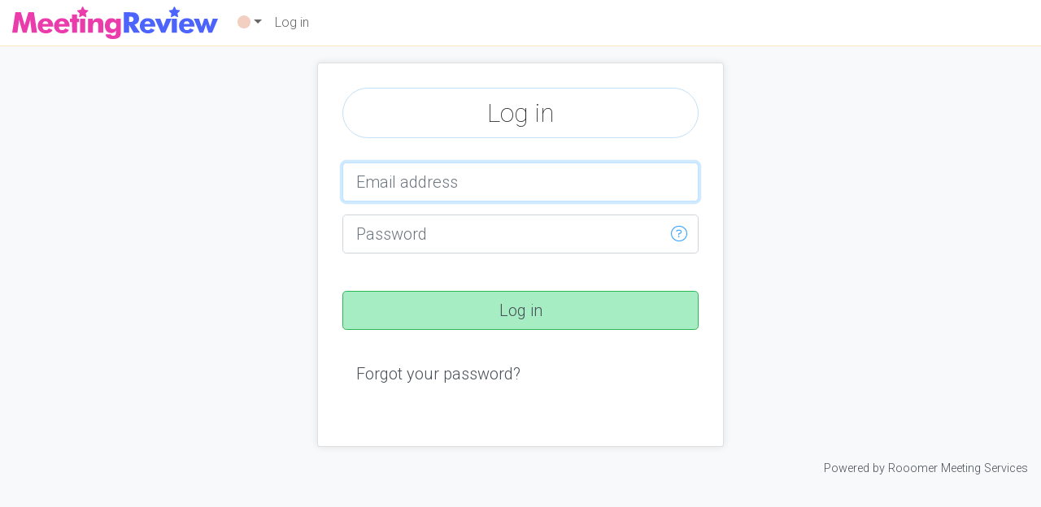

--- FILE ---
content_type: text/html;charset=utf-8
request_url: https://www.meetingreview.com/login
body_size: 2498
content:

 

<!DOCTYPE html>
<html class="cx_standard" lang="en">
    <head>
        <meta charset="utf-8"> 
		<meta http-equiv="X-UA-Compatible" content="IE=edge"> 
		<meta name="viewport" content="width=device-width, initial-scale=1">
                            <title>Log in</title>
                

		 
        
         <link rel="stylesheet" type="text/css" href="https://wijzijnvroeg.b-cdn.net/css/beta/main_themes.min.css">
 <link rel="stylesheet" type="text/css" href="/webresources/font_awesome/fontawesome-pro-6.4.2-web/css/all.min.css">

        		<script src="/webresources/js/jquery/jquery-3.6.0.min.js"></script>
		<script src="/webresources/bootstrap/bootstrap-4.6.1/dist/js/bootstrap.bundle.min.js"></script>
		<script src="/webresources/4.5/js/cx.js?v=5E8AD4FAE88A5CB2F22A8FA7CA3589FF"></script>

        <script>jQuery(document).ready(function() { CX.setFocus("#cx_marker_value_loginname :input"); });</script>
        
						<script defer src="https://cdn.jsdelivr.net/npm/@alpinejs/persist@3.x.x/dist/cdn.min.js"></script>
		        <script defer src="https://cdn.jsdelivr.net/npm/alpinejs@3.x.x/dist/cdn.min.js"></script>
        
    </head>

     
    <body 
		x-data="
			{ 
				themeClass: $persist('main-theme'),
				iconTheme: $persist('main-icon')
			}"
		:class="themeClass"
		
    	x-cloak
    	>
                                <div class="cx_page-wrapper cx_fixed-top-menu-wrapper" cx-module='pagewrapper'>    
            


<nav class="resizing cx_menu navbar navbar-expand-md cx_menu-application navbar-light fixed-top" cx-module="menu">
    <div class="cx_menu-container container-fluid">
                                                                <a class="navbar-brand cx_navbar-brand-logo" href="/">
                                    <img alt="logo" src="/blobs/review_system/Logo/2025/46/MRlogo2025-FuturaLarge_1.svg" style="height:40px;">
                            </a>
        
        <button class="navbar-toggler ml-auto " type="button" data-toggle="collapse" data-target="#cx_7" aria-controls="navbarSupportedContent" aria-expanded="false" aria-label="Toggle navigation">
            <span class="navbar-toggler-icon"></span>
        </button>
 
        <div class="collapse navbar-collapse" id="cx_7" style="width: calc(100% - 30px - $width);">
            <ul class="navbar-nav mr-auto">
                                                         
                
                         
        <li role="presentation" class=" nav-item cx_nav-item dropdown">
                            <a href="#" class=" nav-link dropdown-toggle" data-toggle="dropdown" aria-haspopup="true" aria-expanded="false" role="button">
                     
                    <span class="cx_btn-label"><i class="fas fa-circle" :class="iconTheme"></i></span>
                                    </a> 
                <ul class="dropdown-menu"  aria-labelledby="x">
                                                             
                
                                             
        <li role="presentation" class="">
                                                             
                                    <a class=" dropdown-item" role="button" href="#">
                        
                        <span class="cx_btn-label"><div @click="themeClass = 'main-theme'; iconTheme = 'main-icon'" ><i class="fas fa-circle main-icon"></i> Main</div></span>
                                            </a>
                                    </li>
                                         
                
                                             
        <li role="presentation" class="">
                                                             
                                    <a class=" dropdown-item" role="button" href="#">
                        
                        <span class="cx_btn-label"><div @click="themeClass = 'dark-theme'; iconTheme = 'dark-icon'" ><i class="fas fa-circle dark-icon"></i> Dark</div></span>
                                            </a>
                                    </li>
                                         
                
                                             
        <li role="presentation" class="">
                                                             
                                    <a class=" dropdown-item" role="button" href="#">
                        
                        <span class="cx_btn-label"><div @click="themeClass = 'pastel-theme'; iconTheme = 'pastel-icon'" ><i class="fas fa-circle pastel-icon"></i> Pastel</div></span>
                                            </a>
                                    </li>
                                         
                
                                             
        <li role="presentation" class="">
                                                             
                                    <a class=" dropdown-item" role="button" href="#">
                        
                        <span class="cx_btn-label"><div @click="themeClass = 'earthy-theme'; iconTheme = 'earthy-icon'" ><i class="fas fa-circle earthy-icon"></i> Earthy</div></span>
                                            </a>
                                    </li>
                                         
                
                                             
        <li role="presentation" class="">
                                                             
                                    <a class=" dropdown-item" role="button" href="#">
                        
                        <span class="cx_btn-label"><div @click="themeClass = 'monochrome-theme'; iconTheme = 'monochrome-icon'" ><i class="fas fa-circle monochrome-icon"></i> Monochrome</div></span>
                                            </a>
                                    </li>
                                         
                
                                             
        <li role="presentation" class="">
                                                             
                                    <a class=" dropdown-item" role="button" href="#">
                        
                        <span class="cx_btn-label"><div @click="themeClass = 'autumn-theme'; iconTheme = 'autumn-icon'" ><i class="fas fa-circle autumn-icon"></i> Autumn</div></span>
                                            </a>
                                    </li>
                                         
                
                                             
        <li role="presentation" class="">
                                                             
                                    <a class=" dropdown-item" role="button" href="#">
                        
                        <span class="cx_btn-label"><div @click="themeClass = 'sunset-theme'; iconTheme = 'sunset-icon'" ><i class="fas fa-circle sunset-icon"></i> Sunset</div></span>
                                            </a>
                                    </li>
                                         
                
                                             
        <li role="presentation" class="">
                                                             
                                    <a class=" dropdown-item" role="button" href="#">
                        
                        <span class="cx_btn-label"><div @click="themeClass = 'spring-theme'; iconTheme = 'spring-icon'" ><i class="fas fa-circle spring-icon"></i> Spring</div></span>
                                            </a>
                                    </li>
                                         
                
                                             
        <li role="presentation" class="">
                                                             
                                    <a class=" dropdown-item" role="button" href="#">
                        
                        <span class="cx_btn-label"><div @click="themeClass = 'beige-theme'; iconTheme = 'beige-icon'" ><i class="fas fa-circle beige-icon"></i> Beige</div></span>
                                            </a>
                                    </li>
                    </ul>
                    </li>
                                         
                
                         
        <li role="presentation" class=" nav-item cx_nav-item">
                                                            
                                    <a class=" nav-link" role="button" href="/engine?service=session&amp;cmd=asklogin">
                        
                        <span class="cx_btn-label">Log in</span>
                                            </a>
                                    </li>
                </ul>
            
                    </div>
    </div>
</nav>



            <div class="cx_content cx_content-sm" cx-module="contentwrapper">
	<div class='cx_content-inner'>
		

				<h1  class="cx_h1"  data-explanationUrl="">
			Log in
		</h1>
	

<form id="cx_1" class="cx_form-login cx_form" name="main" method="post" action="/engine?service=session&amp;cmd=login&amp;backstage=false">
			<input name="form-id" type="hidden" value="1">
		<input name="csrf-key" type="hidden" value="-8873716069780666417">
		<input name="submit-number" type="hidden" value="0">
		<!-- XText empty is not visible at this time, because - - no explanation - - -->














	<div id="cx_2" class="row cx_paragraph cx_grid-row cx_paragraph-wrapper" >		
		<div class="cx_grid-col" >
						 			
					

		


<div class="cx_fieldlines " >
	<input type="hidden" name="fieldgroup:1" value="ok">
			






		

 


<div id="cx_marker_line_cx_marker_value_loginname" class="row cx_fieldline form-group cx_grid-row cx_form-group-lg" >
				
						
		
		
		
			
		
				
			
								
	
				<div class="col-md-12 cx_grid-col cx_fieldline-content"> 
									
						
														

<div id="cx_marker_value_loginname" class="cx_widget cx_widget-loginname" data-btn-size="0">
		
	
			
	

 

<input type="text" id="loginname" class="form-control-lg form-control" name="loginname" value="" placeholder="Email address"> 
	
		 
		</div>
												
	</div>
		
	
</div>
			






		

 


<div id="cx_marker_line_cx_marker_value_password" class="row cx_fieldline form-group cx_grid-row cx_form-group-lg" >
				
						
		
		
		
			
		
				
			
								
	
				<div class="col-md-12 cx_grid-col cx_fieldline-content"> 
									
						
														

<div id="cx_marker_value_password" class="cx_widget cx_widget-password" data-btn-size="0">
		
	
			
		<div class='cx_password-wrapper'>
				<input type="password" id="password" name="password" class="form-control cx_password form-control-lg" placeholder="Password" autocomplete="off">
		<a role="button" class="cx_btn-viewPassword" href="#password" aria-label="view password" tabindex="-1">
			<span class="cx_icon fa" aria-hidden="true"></span> 			
		</a>
			</div>
 
	
		 
		</div>
												
	</div>
		
	
</div>
		</div>

		
 

		

			 		</div>
	</div>

	<div id="cx_3" class="cx_btn-toolbar cx_btn-toolbar-lg" role="group" aria-label="button bar">
						<div class="btn-toolbar">
							

 



<a id="cx_4"  role="button" class="btn btn-primary cx_btn btn-lg btn-block cx_submit" href="/engine?service=session&cmd=login&backstage=false" aria-label="Log in" draggable="false">
					
							<span class="cx_btn-label">Log in</span>
				</a>
					</div>
			</div>

</form>
	<div id="cx_5" class="cx_btn-toolbar cx_btn-toolbar-lg" role="group" aria-label="button bar">
						<div class="btn-toolbar">
							

 



<a id="cx_6"  role="button" class="btn btn-link cx_btn btn-lg" href="/engine?service=session&cmd=resetpassword&source-document=1" aria-label="Forgot your password?" draggable="false">
					
							<span class="cx_btn-label">Forgot your password?</span>
				</a>
					</div>
			</div>

	</div>
</div>
        </div>
    </body>
    <footer style="height:auto;margin:1rem;text-align:right;font-size:.9rem; ">
		<span style=" color: #495057;">Powered by Rooomer Meeting Services</span>
	</footer>
</html>

--- FILE ---
content_type: text/css
request_url: https://wijzijnvroeg.b-cdn.net/css/beta/main_themes.min.css
body_size: 65200
content:
@import url("https://fonts.googleapis.com/css2?family=Roboto:ital,wght@0,100;0,300;0,400;0,500;0,700;0,900;1,100;1,300;1,400;1,500;1,700;1,900&display=swap");[x-cloak]{display:none !important}a.card-header.cx_card-header.collapsed{border-radius:.8rem}.navbar-nav li .main-icon{color:#f2cfc0}.navbar-nav li .pastel-icon{color:#fcd9e0}.navbar-nav li .earthy-icon{color:#edd8c4}.navbar-nav li .monochrome-icon{color:#e0e0e0}.navbar-nav li .autumn-icon{color:#e3c6b6}.navbar-nav li .dark-icon{color:#3a3a3a}.navbar-nav li .sunset-icon{color:#ffb380}.navbar-nav li .spring-icon{color:#b3e6b3}.navbar-nav li .beige-icon{color:#e6d9c7}.navbar-nav li .vandoen-icon{color:#fc9}.navbar-nav li .centraal-icon{color:#ffa800}/*!
*	CX_UI 4.3			https://crossmarx.nl
*	Bootstrap 4.6.1 	https://getbootstrap.com
*/@media print{.cx_table{page-break-inside:avoid}.cx_table .cx_form-control-plaintext{white-space:normal !important}.cx_page-break{page-break-after:always}p,.cx_page-avoid-break{page-break-inside:avoid}}/*!
 * Bootstrap v4.6.1 (https://getbootstrap.com/)
 * Copyright 2011-2021 The Bootstrap Authors
 * Copyright 2011-2021 Twitter, Inc.
 * Licensed under MIT (https://github.com/twbs/bootstrap/blob/main/LICENSE)
 */:root{--blue:#41a6ff;--indigo:#3b34fc;--purple:#5c34fc;--pink:#fc349d;--red:#fc3434;--orange:#fc7834;--yellow:#fca534;--green:#26b45f;--teal:#39e1a6;--cyan:#33cacc;--white:#fff;--gray:#6c757d;--gray-dark:#343a40;--primary:#41a6ff;--secondary:#6c757d;--success:#26b45f;--info:#33cacc;--warning:#fca534;--danger:#fc3434;--light:#f8f9fa;--dark:#343a40;--breakpoint-xs:0;--breakpoint-sm:576px;--breakpoint-md:768px;--breakpoint-lg:992px;--breakpoint-xl:1200px;--font-family-sans-serif:-apple-system, BlinkMacSystemFont, "Segoe UI", Roboto, "Helvetica Neue", Arial, "Noto Sans", "Liberation Sans", sans-serif, "Apple Color Emoji", "Segoe UI Emoji", "Segoe UI Symbol", "Noto Color Emoji";--font-family-monospace:SFMono-Regular, Menlo, Monaco, Consolas, "Liberation Mono", "Courier New", monospace}*,*::before,*::after{box-sizing:border-box}html{font-family:sans-serif;line-height:1.15;-webkit-text-size-adjust:100%;-webkit-tap-highlight-color:transparent}article,aside,figcaption,figure,footer,header,hgroup,main,nav,section{display:block}body{margin:0;font-family:"Roboto",sans-serif;font-size:1rem;font-weight:300;line-height:1.5;color:#212529;text-align:left;background-color:#f8f9fa}[tabindex="-1"]:focus:not(:focus-visible){outline:0 !important}hr{box-sizing:content-box;height:0;overflow:visible}h1,h2,h3,h4,h5,h6{margin-top:0;margin-bottom:.5rem}p{margin-top:0;margin-bottom:1rem}abbr[title],abbr[data-original-title]{text-decoration:underline;text-decoration:underline dotted;cursor:help;border-bottom:0;text-decoration-skip-ink:none}address{margin-bottom:1rem;font-style:normal;line-height:inherit}ol,ul,dl{margin-top:0;margin-bottom:1rem}ol ol,ul ul,ol ul,ul ol{margin-bottom:0}dt{font-weight:400}dd{margin-bottom:.5rem;margin-left:0}blockquote{margin:0 0 1rem}b,strong{font-weight:bolder}small{font-size:80%}sub,sup{position:relative;font-size:75%;line-height:0;vertical-align:baseline}sub{bottom:-.25em}sup{top:-.5em}a{color:#41a6ff;text-decoration:none;background-color:transparent}a:hover{color:#0081f4;text-decoration:underline}a:not([href]):not([class]){color:inherit;text-decoration:none}a:not([href]):not([class]):hover{color:inherit;text-decoration:none}pre,code,kbd,samp{font-family:SFMono-Regular,Menlo,Monaco,Consolas,"Liberation Mono","Courier New",monospace;font-size:1em}pre{margin-top:0;margin-bottom:1rem;overflow:auto;-ms-overflow-style:scrollbar}figure{margin:0 0 1rem}img{vertical-align:middle;border-style:none}svg{overflow:hidden;vertical-align:middle}table{border-collapse:collapse}caption{padding-top:.75rem;padding-bottom:.75rem;color:#6c757d;text-align:left;caption-side:bottom}th{text-align:inherit;text-align:-webkit-match-parent}label{display:inline-block;margin-bottom:.5rem}button{border-radius:0}button:focus:not(:focus-visible){outline:0}input,button,select,optgroup,textarea{margin:0;font-family:inherit;font-size:inherit;line-height:inherit}button,input{overflow:visible}button,select{text-transform:none}[role="button"]{cursor:pointer}select{word-wrap:normal}button,[type="button"],[type="reset"],[type="submit"]{-webkit-appearance:button}button:not(:disabled),[type="button"]:not(:disabled),[type="reset"]:not(:disabled),[type="submit"]:not(:disabled){cursor:pointer}button::-moz-focus-inner,[type="button"]::-moz-focus-inner,[type="reset"]::-moz-focus-inner,[type="submit"]::-moz-focus-inner{padding:0;border-style:none}input[type="radio"],input[type="checkbox"]{box-sizing:border-box;padding:0}textarea{overflow:auto;resize:vertical}fieldset{min-width:0;padding:0;margin:0;border:0}legend{display:block;width:100%;max-width:100%;padding:0;margin-bottom:.5rem;font-size:1.5rem;line-height:inherit;color:inherit;white-space:normal}progress{vertical-align:baseline}[type="number"]::-webkit-inner-spin-button,[type="number"]::-webkit-outer-spin-button{height:auto}[type="search"]{outline-offset:-2px;-webkit-appearance:none}[type="search"]::-webkit-search-decoration{-webkit-appearance:none}::-webkit-file-upload-button{font:inherit;-webkit-appearance:button}output{display:inline-block}summary{display:list-item;cursor:pointer}template{display:none}[hidden]{display:none !important}h1,h2,h3,h4,h5,h6,.h1,.h2,.h3,.h4,.h5,.h6{margin-bottom:.5rem;font-weight:700;line-height:1.2}h1,.h1{font-size:2rem}h2,.h2{font-size:1.7rem}h3,.h3{font-size:1.4rem}h4,.h4{font-size:1.2rem}h5,.h5{font-size:1.1rem}h6,.h6{font-size:1rem}.lead{font-size:1.25rem;font-weight:300}.display-1{font-size:6rem;font-weight:300;line-height:1.2}.display-2{font-size:5.5rem;font-weight:300;line-height:1.2}.display-3{font-size:4.5rem;font-weight:300;line-height:1.2}.display-4{font-size:3.5rem;font-weight:300;line-height:1.2}hr{margin-top:1rem;margin-bottom:1rem;border:0;border-top:1px solid rgba(0,0,0,0.1)}small,.small{font-size:80%;font-weight:300}mark,.mark{padding:.2em;background-color:#fcf8e3}.list-unstyled{padding-left:0;list-style:none}.list-inline{padding-left:0;list-style:none}.list-inline-item{display:inline-block}.list-inline-item:not(:last-child){margin-right:.5rem}.initialism{font-size:90%;text-transform:uppercase}.blockquote{margin-bottom:1rem;font-size:1.25rem}.blockquote-footer{display:block;font-size:80%;color:#6c757d}.blockquote-footer::before{content:"\2014\00A0"}.img-fluid{max-width:100%;height:auto}.img-thumbnail{padding:.25rem;background-color:#f8f9fa;border:1px solid #dee2e6;border-radius:.25rem;max-width:100%;height:auto}.figure{display:inline-block}.figure-img{margin-bottom:.5rem;line-height:1}.figure-caption{font-size:90%;color:#6c757d}code{font-size:87.5%;color:#fc349d;word-wrap:break-word}a>code{color:inherit}kbd{padding:.2rem .4rem;font-size:87.5%;color:#fff;background-color:#212529;border-radius:.2rem}kbd kbd{padding:0;font-size:100%;font-weight:400}pre{display:block;font-size:87.5%;color:#212529}pre code{font-size:inherit;color:inherit;word-break:normal}.pre-scrollable{max-height:340px;overflow-y:scroll}.container,.container-fluid,.container-sm,.container-md,.container-lg,.container-xl{width:100%;padding-right:15px;padding-left:15px;margin-right:auto;margin-left:auto}@media (min-width: 576px){.container,.container-sm{max-width:540px}}@media (min-width: 768px){.container,.container-sm,.container-md{max-width:720px}}@media (min-width: 992px){.container,.container-sm,.container-md,.container-lg{max-width:960px}}@media (min-width: 1200px){.container,.container-sm,.container-md,.container-lg,.container-xl{max-width:1140px}}.row{display:flex;flex-wrap:wrap;margin-right:-15px;margin-left:-15px}.no-gutters{margin-right:0;margin-left:0}.no-gutters>.col,.no-gutters>[class*="col-"]{padding-right:0;padding-left:0}.col-1,.col-2,.col-3,.col-4,.col-5,.col-6,.col-7,.col-8,.col-9,.col-10,.col-11,.col-12,.col,.col-auto,.col-sm-1,.col-sm-2,.col-sm-3,.col-sm-4,.col-sm-5,.col-sm-6,.col-sm-7,.col-sm-8,.col-sm-9,.col-sm-10,.col-sm-11,.col-sm-12,.col-sm,.col-sm-auto,.col-md-1,.col-md-2,.col-md-3,.col-md-4,.col-md-5,.col-md-6,.col-md-7,.col-md-8,.col-md-9,.col-md-10,.col-md-11,.col-md-12,.col-md,.col-md-auto,.col-lg-1,.col-lg-2,.col-lg-3,.col-lg-4,.col-lg-5,.col-lg-6,.col-lg-7,.col-lg-8,.col-lg-9,.col-lg-10,.col-lg-11,.col-lg-12,.col-lg,.col-lg-auto,.col-xl-1,.col-xl-2,.col-xl-3,.col-xl-4,.col-xl-5,.col-xl-6,.col-xl-7,.col-xl-8,.col-xl-9,.col-xl-10,.col-xl-11,.col-xl-12,.col-xl,.col-xl-auto{position:relative;width:100%;padding-right:15px;padding-left:15px}.col{flex-basis:0;flex-grow:1;max-width:100%}.row-cols-1>*{flex:0 0 100%;max-width:100%}.row-cols-2>*{flex:0 0 50%;max-width:50%}.row-cols-3>*{flex:0 0 33.33333333%;max-width:33.33333333%}.row-cols-4>*{flex:0 0 25%;max-width:25%}.row-cols-5>*{flex:0 0 20%;max-width:20%}.row-cols-6>*{flex:0 0 16.66666667%;max-width:16.66666667%}.col-auto{flex:0 0 auto;width:auto;max-width:100%}.col-1{flex:0 0 8.33333333%;max-width:8.33333333%}.col-2{flex:0 0 16.66666667%;max-width:16.66666667%}.col-3{flex:0 0 25%;max-width:25%}.col-4{flex:0 0 33.33333333%;max-width:33.33333333%}.col-5{flex:0 0 41.66666667%;max-width:41.66666667%}.col-6{flex:0 0 50%;max-width:50%}.col-7{flex:0 0 58.33333333%;max-width:58.33333333%}.col-8{flex:0 0 66.66666667%;max-width:66.66666667%}.col-9{flex:0 0 75%;max-width:75%}.col-10{flex:0 0 83.33333333%;max-width:83.33333333%}.col-11{flex:0 0 91.66666667%;max-width:91.66666667%}.col-12{flex:0 0 100%;max-width:100%}.order-first{order:-1}.order-last{order:13}.order-0{order:0}.order-1{order:1}.order-2{order:2}.order-3{order:3}.order-4{order:4}.order-5{order:5}.order-6{order:6}.order-7{order:7}.order-8{order:8}.order-9{order:9}.order-10{order:10}.order-11{order:11}.order-12{order:12}.offset-1{margin-left:8.33333333%}.offset-2{margin-left:16.66666667%}.offset-3{margin-left:25%}.offset-4{margin-left:33.33333333%}.offset-5{margin-left:41.66666667%}.offset-6{margin-left:50%}.offset-7{margin-left:58.33333333%}.offset-8{margin-left:66.66666667%}.offset-9{margin-left:75%}.offset-10{margin-left:83.33333333%}.offset-11{margin-left:91.66666667%}@media (min-width: 576px){.col-sm{flex-basis:0;flex-grow:1;max-width:100%}.row-cols-sm-1>*{flex:0 0 100%;max-width:100%}.row-cols-sm-2>*{flex:0 0 50%;max-width:50%}.row-cols-sm-3>*{flex:0 0 33.33333333%;max-width:33.33333333%}.row-cols-sm-4>*{flex:0 0 25%;max-width:25%}.row-cols-sm-5>*{flex:0 0 20%;max-width:20%}.row-cols-sm-6>*{flex:0 0 16.66666667%;max-width:16.66666667%}.col-sm-auto{flex:0 0 auto;width:auto;max-width:100%}.col-sm-1{flex:0 0 8.33333333%;max-width:8.33333333%}.col-sm-2{flex:0 0 16.66666667%;max-width:16.66666667%}.col-sm-3{flex:0 0 25%;max-width:25%}.col-sm-4{flex:0 0 33.33333333%;max-width:33.33333333%}.col-sm-5{flex:0 0 41.66666667%;max-width:41.66666667%}.col-sm-6{flex:0 0 50%;max-width:50%}.col-sm-7{flex:0 0 58.33333333%;max-width:58.33333333%}.col-sm-8{flex:0 0 66.66666667%;max-width:66.66666667%}.col-sm-9{flex:0 0 75%;max-width:75%}.col-sm-10{flex:0 0 83.33333333%;max-width:83.33333333%}.col-sm-11{flex:0 0 91.66666667%;max-width:91.66666667%}.col-sm-12{flex:0 0 100%;max-width:100%}.order-sm-first{order:-1}.order-sm-last{order:13}.order-sm-0{order:0}.order-sm-1{order:1}.order-sm-2{order:2}.order-sm-3{order:3}.order-sm-4{order:4}.order-sm-5{order:5}.order-sm-6{order:6}.order-sm-7{order:7}.order-sm-8{order:8}.order-sm-9{order:9}.order-sm-10{order:10}.order-sm-11{order:11}.order-sm-12{order:12}.offset-sm-0{margin-left:0}.offset-sm-1{margin-left:8.33333333%}.offset-sm-2{margin-left:16.66666667%}.offset-sm-3{margin-left:25%}.offset-sm-4{margin-left:33.33333333%}.offset-sm-5{margin-left:41.66666667%}.offset-sm-6{margin-left:50%}.offset-sm-7{margin-left:58.33333333%}.offset-sm-8{margin-left:66.66666667%}.offset-sm-9{margin-left:75%}.offset-sm-10{margin-left:83.33333333%}.offset-sm-11{margin-left:91.66666667%}}@media (min-width: 768px){.col-md{flex-basis:0;flex-grow:1;max-width:100%}.row-cols-md-1>*{flex:0 0 100%;max-width:100%}.row-cols-md-2>*{flex:0 0 50%;max-width:50%}.row-cols-md-3>*{flex:0 0 33.33333333%;max-width:33.33333333%}.row-cols-md-4>*{flex:0 0 25%;max-width:25%}.row-cols-md-5>*{flex:0 0 20%;max-width:20%}.row-cols-md-6>*{flex:0 0 16.66666667%;max-width:16.66666667%}.col-md-auto{flex:0 0 auto;width:auto;max-width:100%}.col-md-1{flex:0 0 8.33333333%;max-width:8.33333333%}.col-md-2{flex:0 0 16.66666667%;max-width:16.66666667%}.col-md-3{flex:0 0 25%;max-width:25%}.col-md-4{flex:0 0 33.33333333%;max-width:33.33333333%}.col-md-5{flex:0 0 41.66666667%;max-width:41.66666667%}.col-md-6{flex:0 0 50%;max-width:50%}.col-md-7{flex:0 0 58.33333333%;max-width:58.33333333%}.col-md-8{flex:0 0 66.66666667%;max-width:66.66666667%}.col-md-9{flex:0 0 75%;max-width:75%}.col-md-10{flex:0 0 83.33333333%;max-width:83.33333333%}.col-md-11{flex:0 0 91.66666667%;max-width:91.66666667%}.col-md-12{flex:0 0 100%;max-width:100%}.order-md-first{order:-1}.order-md-last{order:13}.order-md-0{order:0}.order-md-1{order:1}.order-md-2{order:2}.order-md-3{order:3}.order-md-4{order:4}.order-md-5{order:5}.order-md-6{order:6}.order-md-7{order:7}.order-md-8{order:8}.order-md-9{order:9}.order-md-10{order:10}.order-md-11{order:11}.order-md-12{order:12}.offset-md-0{margin-left:0}.offset-md-1{margin-left:8.33333333%}.offset-md-2{margin-left:16.66666667%}.offset-md-3{margin-left:25%}.offset-md-4{margin-left:33.33333333%}.offset-md-5{margin-left:41.66666667%}.offset-md-6{margin-left:50%}.offset-md-7{margin-left:58.33333333%}.offset-md-8{margin-left:66.66666667%}.offset-md-9{margin-left:75%}.offset-md-10{margin-left:83.33333333%}.offset-md-11{margin-left:91.66666667%}}@media (min-width: 992px){.col-lg{flex-basis:0;flex-grow:1;max-width:100%}.row-cols-lg-1>*{flex:0 0 100%;max-width:100%}.row-cols-lg-2>*{flex:0 0 50%;max-width:50%}.row-cols-lg-3>*{flex:0 0 33.33333333%;max-width:33.33333333%}.row-cols-lg-4>*{flex:0 0 25%;max-width:25%}.row-cols-lg-5>*{flex:0 0 20%;max-width:20%}.row-cols-lg-6>*{flex:0 0 16.66666667%;max-width:16.66666667%}.col-lg-auto{flex:0 0 auto;width:auto;max-width:100%}.col-lg-1{flex:0 0 8.33333333%;max-width:8.33333333%}.col-lg-2{flex:0 0 16.66666667%;max-width:16.66666667%}.col-lg-3{flex:0 0 25%;max-width:25%}.col-lg-4{flex:0 0 33.33333333%;max-width:33.33333333%}.col-lg-5{flex:0 0 41.66666667%;max-width:41.66666667%}.col-lg-6{flex:0 0 50%;max-width:50%}.col-lg-7{flex:0 0 58.33333333%;max-width:58.33333333%}.col-lg-8{flex:0 0 66.66666667%;max-width:66.66666667%}.col-lg-9{flex:0 0 75%;max-width:75%}.col-lg-10{flex:0 0 83.33333333%;max-width:83.33333333%}.col-lg-11{flex:0 0 91.66666667%;max-width:91.66666667%}.col-lg-12{flex:0 0 100%;max-width:100%}.order-lg-first{order:-1}.order-lg-last{order:13}.order-lg-0{order:0}.order-lg-1{order:1}.order-lg-2{order:2}.order-lg-3{order:3}.order-lg-4{order:4}.order-lg-5{order:5}.order-lg-6{order:6}.order-lg-7{order:7}.order-lg-8{order:8}.order-lg-9{order:9}.order-lg-10{order:10}.order-lg-11{order:11}.order-lg-12{order:12}.offset-lg-0{margin-left:0}.offset-lg-1{margin-left:8.33333333%}.offset-lg-2{margin-left:16.66666667%}.offset-lg-3{margin-left:25%}.offset-lg-4{margin-left:33.33333333%}.offset-lg-5{margin-left:41.66666667%}.offset-lg-6{margin-left:50%}.offset-lg-7{margin-left:58.33333333%}.offset-lg-8{margin-left:66.66666667%}.offset-lg-9{margin-left:75%}.offset-lg-10{margin-left:83.33333333%}.offset-lg-11{margin-left:91.66666667%}}@media (min-width: 1200px){.col-xl{flex-basis:0;flex-grow:1;max-width:100%}.row-cols-xl-1>*{flex:0 0 100%;max-width:100%}.row-cols-xl-2>*{flex:0 0 50%;max-width:50%}.row-cols-xl-3>*{flex:0 0 33.33333333%;max-width:33.33333333%}.row-cols-xl-4>*{flex:0 0 25%;max-width:25%}.row-cols-xl-5>*{flex:0 0 20%;max-width:20%}.row-cols-xl-6>*{flex:0 0 16.66666667%;max-width:16.66666667%}.col-xl-auto{flex:0 0 auto;width:auto;max-width:100%}.col-xl-1{flex:0 0 8.33333333%;max-width:8.33333333%}.col-xl-2{flex:0 0 16.66666667%;max-width:16.66666667%}.col-xl-3{flex:0 0 25%;max-width:25%}.col-xl-4{flex:0 0 33.33333333%;max-width:33.33333333%}.col-xl-5{flex:0 0 41.66666667%;max-width:41.66666667%}.col-xl-6{flex:0 0 50%;max-width:50%}.col-xl-7{flex:0 0 58.33333333%;max-width:58.33333333%}.col-xl-8{flex:0 0 66.66666667%;max-width:66.66666667%}.col-xl-9{flex:0 0 75%;max-width:75%}.col-xl-10{flex:0 0 83.33333333%;max-width:83.33333333%}.col-xl-11{flex:0 0 91.66666667%;max-width:91.66666667%}.col-xl-12{flex:0 0 100%;max-width:100%}.order-xl-first{order:-1}.order-xl-last{order:13}.order-xl-0{order:0}.order-xl-1{order:1}.order-xl-2{order:2}.order-xl-3{order:3}.order-xl-4{order:4}.order-xl-5{order:5}.order-xl-6{order:6}.order-xl-7{order:7}.order-xl-8{order:8}.order-xl-9{order:9}.order-xl-10{order:10}.order-xl-11{order:11}.order-xl-12{order:12}.offset-xl-0{margin-left:0}.offset-xl-1{margin-left:8.33333333%}.offset-xl-2{margin-left:16.66666667%}.offset-xl-3{margin-left:25%}.offset-xl-4{margin-left:33.33333333%}.offset-xl-5{margin-left:41.66666667%}.offset-xl-6{margin-left:50%}.offset-xl-7{margin-left:58.33333333%}.offset-xl-8{margin-left:66.66666667%}.offset-xl-9{margin-left:75%}.offset-xl-10{margin-left:83.33333333%}.offset-xl-11{margin-left:91.66666667%}}.table{width:100%;margin-bottom:1rem;color:#212529}.table th,.table td{padding:.75rem;vertical-align:top;border-top:1px solid #dee2e6}.table thead th{vertical-align:bottom;border-bottom:2px solid #dee2e6}.table tbody+tbody{border-top:2px solid #dee2e6}.table-sm th,.table-sm td{padding:.3rem}.table-bordered{border:1px solid #dee2e6}.table-bordered th,.table-bordered td{border:1px solid #dee2e6}.table-bordered thead th,.table-bordered thead td{border-bottom-width:2px}.table-borderless th,.table-borderless td,.table-borderless thead th,.table-borderless tbody+tbody{border:0}.table-striped tbody tr:nth-of-type(odd){background-color:rgba(0,0,0,0.05)}.table-hover tbody tr:hover{color:#212529;background-color:rgba(0,0,0,0.075)}.table-primary,.table-primary>th,.table-primary>td{background-color:#cae6ff}.table-primary th,.table-primary td,.table-primary thead th,.table-primary tbody+tbody{border-color:#9cd1ff}.table-hover .table-primary:hover{background-color:#b1daff}.table-hover .table-primary:hover>td,.table-hover .table-primary:hover>th{background-color:#b1daff}.table-secondary,.table-secondary>th,.table-secondary>td{background-color:#d6d8db}.table-secondary th,.table-secondary td,.table-secondary thead th,.table-secondary tbody+tbody{border-color:#b3b7bb}.table-hover .table-secondary:hover{background-color:#c8cbcf}.table-hover .table-secondary:hover>td,.table-hover .table-secondary:hover>th{background-color:#c8cbcf}.table-success,.table-success>th,.table-success>td{background-color:#c2ead2}.table-success th,.table-success td,.table-success thead th,.table-success tbody+tbody{border-color:#8ed8ac}.table-hover .table-success:hover{background-color:#afe3c4}.table-hover .table-success:hover>td,.table-hover .table-success:hover>th{background-color:#afe3c4}.table-info,.table-info>th,.table-info>td{background-color:#c6f0f1}.table-info th,.table-info td,.table-info thead th,.table-info tbody+tbody{border-color:#95e3e4}.table-hover .table-info:hover{background-color:#b2ebec}.table-hover .table-info:hover>td,.table-hover .table-info:hover>th{background-color:#b2ebec}.table-warning,.table-warning>th,.table-warning>td{background-color:#fee6c6}.table-warning th,.table-warning td,.table-warning thead th,.table-warning tbody+tbody{border-color:#fdd095}.table-hover .table-warning:hover{background-color:#fedbad}.table-hover .table-warning:hover>td,.table-hover .table-warning:hover>th{background-color:#fedbad}.table-danger,.table-danger>th,.table-danger>td{background-color:#fec6c6}.table-danger th,.table-danger td,.table-danger thead th,.table-danger tbody+tbody{border-color:#fd9595}.table-hover .table-danger:hover{background-color:#feadad}.table-hover .table-danger:hover>td,.table-hover .table-danger:hover>th{background-color:#feadad}.table-light,.table-light>th,.table-light>td{background-color:#fdfdfe}.table-light th,.table-light td,.table-light thead th,.table-light tbody+tbody{border-color:#fbfcfc}.table-hover .table-light:hover{background-color:#ececf6}.table-hover .table-light:hover>td,.table-hover .table-light:hover>th{background-color:#ececf6}.table-dark,.table-dark>th,.table-dark>td{background-color:#c6c8ca}.table-dark th,.table-dark td,.table-dark thead th,.table-dark tbody+tbody{border-color:#95999c}.table-hover .table-dark:hover{background-color:#b9bbbe}.table-hover .table-dark:hover>td,.table-hover .table-dark:hover>th{background-color:#b9bbbe}.table-active,.table-active>th,.table-active>td{background-color:rgba(0,0,0,0.075)}.table-hover .table-active:hover{background-color:rgba(0,0,0,0.075)}.table-hover .table-active:hover>td,.table-hover .table-active:hover>th{background-color:rgba(0,0,0,0.075)}.table .thead-dark th{color:#fff;background-color:#343a40;border-color:#454d55}.table .thead-light th{color:#495057;background-color:#e9ecef;border-color:#dee2e6}.table-dark{color:#fff;background-color:#343a40}.table-dark th,.table-dark td,.table-dark thead th{border-color:#454d55}.table-dark.table-bordered{border:0}.table-dark.table-striped tbody tr:nth-of-type(odd){background-color:rgba(255,255,255,0.05)}.table-dark.table-hover tbody tr:hover{color:#fff;background-color:rgba(255,255,255,0.075)}@media (max-width: 575.98px){.table-responsive-sm{display:block;width:100%;overflow-x:auto;-webkit-overflow-scrolling:touch}.table-responsive-sm>.table-bordered{border:0}}@media (max-width: 767.98px){.table-responsive-md{display:block;width:100%;overflow-x:auto;-webkit-overflow-scrolling:touch}.table-responsive-md>.table-bordered{border:0}}@media (max-width: 991.98px){.table-responsive-lg{display:block;width:100%;overflow-x:auto;-webkit-overflow-scrolling:touch}.table-responsive-lg>.table-bordered{border:0}}@media (max-width: 1199.98px){.table-responsive-xl{display:block;width:100%;overflow-x:auto;-webkit-overflow-scrolling:touch}.table-responsive-xl>.table-bordered{border:0}}.table-responsive{display:block;width:100%;overflow-x:auto;-webkit-overflow-scrolling:touch}.table-responsive>.table-bordered{border:0}.form-control{display:block;width:100%;height:calc(1.5em + .75rem + 2px);padding:.375rem .75rem;font-size:1rem;font-weight:300;line-height:1.5;color:#495057;background-color:#fff;background-clip:padding-box;border:1px solid #ced4da;border-radius:.25rem;transition:border-color 0.15s ease-in-out,box-shadow 0.15s ease-in-out}@media (prefers-reduced-motion: reduce){.form-control{transition:none}}.form-control::-ms-expand{background-color:transparent;border:0}.form-control:focus{color:#495057;background-color:#fff;border-color:#c1e2ff;outline:0;box-shadow:0 0 0 .2rem rgba(65,166,255,0.25)}.form-control::placeholder{color:#6c757d;opacity:1}.form-control:disabled,.form-control[readonly]{background-color:#e9ecef;opacity:1}input[type="date"].form-control,input[type="time"].form-control,input[type="datetime-local"].form-control,input[type="month"].form-control{appearance:none}select.form-control:-moz-focusring{text-shadow:0 0 0 #495057}select.form-control:focus::-ms-value{color:#495057;background-color:#fff}.form-control-file,.form-control-range{display:block;width:100%}.col-form-label{padding-top:calc(.375rem + 1px);padding-bottom:calc(.375rem + 1px);margin-bottom:0;font-size:inherit;line-height:1.5}.col-form-label-lg{padding-top:calc(.5rem + 1px);padding-bottom:calc(.5rem + 1px);font-size:1.25rem;line-height:1.5}.col-form-label-sm{padding-top:calc(.25rem + 1px);padding-bottom:calc(.25rem + 1px);font-size:.875rem;line-height:1.5}.form-control-plaintext{display:block;width:100%;padding:.375rem 0;margin-bottom:0;font-size:1rem;line-height:1.5;color:#212529;background-color:transparent;border:solid transparent;border-width:1px 0}.form-control-plaintext.form-control-sm,.form-control-plaintext.form-control-lg{padding-right:0;padding-left:0}.form-control-sm{height:calc(1.5em + .5rem + 2px);padding:.25rem .5rem;font-size:.875rem;line-height:1.5;border-radius:.2rem}.form-control-lg{height:calc(1.5em + 1rem + 2px);padding:.5rem 1rem;font-size:1.25rem;line-height:1.5;border-radius:.3rem}select.form-control[size],select.form-control[multiple]{height:auto}textarea.form-control{height:auto}.form-group{margin-bottom:1rem}.form-text{display:block;margin-top:.25rem}.form-row{display:flex;flex-wrap:wrap;margin-right:-5px;margin-left:-5px}.form-row>.col,.form-row>[class*="col-"]{padding-right:5px;padding-left:5px}.form-check{position:relative;display:block;padding-left:0}.form-check-input{position:absolute;margin-top:.3rem;margin-left:0}.form-check-input[disabled] ~ .form-check-label,.form-check-input:disabled ~ .form-check-label{color:#6c757d}.form-check-label{margin-bottom:0}.form-check-inline{display:inline-flex;align-items:center;padding-left:0;margin-right:.75rem}.form-check-inline .form-check-input{position:static;margin-top:0;margin-right:.3125rem;margin-left:0}.valid-feedback{display:none;width:100%;margin-top:.25rem;font-size:80%;color:#26b45f}.valid-tooltip{position:absolute;top:100%;left:0;z-index:5;display:none;max-width:100%;padding:.25rem .5rem;margin-top:.1rem;font-size:.875rem;line-height:1.5;color:#fff;background-color:rgba(38,180,95,0.9);border-radius:.25rem}.form-row>.col>.valid-tooltip,.form-row>[class*="col-"]>.valid-tooltip{left:5px}.was-validated :valid ~ .valid-feedback,.was-validated :valid ~ .valid-tooltip,.is-valid ~ .valid-feedback,.is-valid ~ .valid-tooltip{display:block}.was-validated .form-control:valid,.form-control.is-valid{border-color:#26b45f;padding-right:calc(1.5em + .75rem) !important;background-image:url("data:image/svg+xml,%3csvg xmlns='http://www.w3.org/2000/svg' width='8' height='8' viewBox='0 0 8 8'%3e%3cpath fill='%2326b45f' d='M2.3 6.73L.6 4.53c-.4-1.04.46-1.4 1.1-.8l1.1 1.4 3.4-3.8c.6-.63 1.6-.27 1.2.7l-4 4.6c-.43.5-.8.4-1.1.1z'/%3e%3c/svg%3e");background-repeat:no-repeat;background-position:right calc(.375em + .1875rem) center;background-size:calc(.75em + .375rem) calc(.75em + .375rem)}.was-validated .form-control:valid:focus,.form-control.is-valid:focus{border-color:#26b45f;box-shadow:0 0 0 .2rem rgba(38,180,95,0.25)}.was-validated select.form-control:valid,select.form-control.is-valid{padding-right:3rem !important;background-position:right 1.5rem center}.was-validated textarea.form-control:valid,textarea.form-control.is-valid{padding-right:calc(1.5em + .75rem);background-position:top calc(.375em + .1875rem) right calc(.375em + .1875rem)}.was-validated .custom-select:valid,.custom-select.is-valid{border-color:#26b45f;padding-right:calc(.75em + 2.3125rem) !important;background:url("data:image/svg+xml,%3csvg xmlns='http://www.w3.org/2000/svg' width='4' height='5' viewBox='0 0 4 5'%3e%3cpath fill='%23343a40' d='M2 0L0 2h4zm0 5L0 3h4z'/%3e%3c/svg%3e") right .75rem center/8px 10px no-repeat,#fff url("data:image/svg+xml,%3csvg xmlns='http://www.w3.org/2000/svg' width='8' height='8' viewBox='0 0 8 8'%3e%3cpath fill='%2326b45f' d='M2.3 6.73L.6 4.53c-.4-1.04.46-1.4 1.1-.8l1.1 1.4 3.4-3.8c.6-.63 1.6-.27 1.2.7l-4 4.6c-.43.5-.8.4-1.1.1z'/%3e%3c/svg%3e") center right 1.75rem/calc(.75em + .375rem) calc(.75em + .375rem) no-repeat}.was-validated .custom-select:valid:focus,.custom-select.is-valid:focus{border-color:#26b45f;box-shadow:0 0 0 .2rem rgba(38,180,95,0.25)}.was-validated .form-check-input:valid ~ .form-check-label,.form-check-input.is-valid ~ .form-check-label{color:#26b45f}.was-validated .form-check-input:valid ~ .valid-feedback,.was-validated .form-check-input:valid ~ .valid-tooltip,.form-check-input.is-valid ~ .valid-feedback,.form-check-input.is-valid ~ .valid-tooltip{display:block}.was-validated .custom-control-input:valid ~ .custom-control-label,.custom-control-input.is-valid ~ .custom-control-label{color:#26b45f}.was-validated .custom-control-input:valid ~ .custom-control-label::before,.custom-control-input.is-valid ~ .custom-control-label::before{border-color:#26b45f}.was-validated .custom-control-input:valid:checked ~ .custom-control-label::before,.custom-control-input.is-valid:checked ~ .custom-control-label::before{border-color:#38d577;background-color:#38d577}.was-validated .custom-control-input:valid:focus ~ .custom-control-label::before,.custom-control-input.is-valid:focus ~ .custom-control-label::before{box-shadow:0 0 0 .2rem rgba(38,180,95,0.25)}.was-validated .custom-control-input:valid:focus:not(:checked) ~ .custom-control-label::before,.custom-control-input.is-valid:focus:not(:checked) ~ .custom-control-label::before{border-color:#26b45f}.was-validated .custom-file-input:valid ~ .custom-file-label,.custom-file-input.is-valid ~ .custom-file-label{border-color:#26b45f}.was-validated .custom-file-input:valid:focus ~ .custom-file-label,.custom-file-input.is-valid:focus ~ .custom-file-label{border-color:#26b45f;box-shadow:0 0 0 .2rem rgba(38,180,95,0.25)}.invalid-feedback{display:none;width:100%;margin-top:.25rem;font-size:80%;color:#fc3434}.invalid-tooltip{position:absolute;top:100%;left:0;z-index:5;display:none;max-width:100%;padding:.25rem .5rem;margin-top:.1rem;font-size:.875rem;line-height:1.5;color:#fff;background-color:rgba(252,52,52,0.9);border-radius:.25rem}.form-row>.col>.invalid-tooltip,.form-row>[class*="col-"]>.invalid-tooltip{left:5px}.was-validated :invalid ~ .invalid-feedback,.was-validated :invalid ~ .invalid-tooltip,.is-invalid ~ .invalid-feedback,.is-invalid ~ .invalid-tooltip{display:block}.was-validated .form-control:invalid,.form-control.is-invalid{border-color:#fc3434;padding-right:calc(1.5em + .75rem) !important;background-image:url("data:image/svg+xml,%3csvg xmlns='http://www.w3.org/2000/svg' width='12' height='12' fill='none' stroke='%23fc3434' viewBox='0 0 12 12'%3e%3ccircle cx='6' cy='6' r='4.5'/%3e%3cpath stroke-linejoin='round' d='M5.8 3.6h.4L6 6.5z'/%3e%3ccircle cx='6' cy='8.2' r='.6' fill='%23fc3434' stroke='none'/%3e%3c/svg%3e");background-repeat:no-repeat;background-position:right calc(.375em + .1875rem) center;background-size:calc(.75em + .375rem) calc(.75em + .375rem)}.was-validated .form-control:invalid:focus,.form-control.is-invalid:focus{border-color:#fc3434;box-shadow:0 0 0 .2rem rgba(252,52,52,0.25)}.was-validated select.form-control:invalid,select.form-control.is-invalid{padding-right:3rem !important;background-position:right 1.5rem center}.was-validated textarea.form-control:invalid,textarea.form-control.is-invalid{padding-right:calc(1.5em + .75rem);background-position:top calc(.375em + .1875rem) right calc(.375em + .1875rem)}.was-validated .custom-select:invalid,.custom-select.is-invalid{border-color:#fc3434;padding-right:calc(.75em + 2.3125rem) !important;background:url("data:image/svg+xml,%3csvg xmlns='http://www.w3.org/2000/svg' width='4' height='5' viewBox='0 0 4 5'%3e%3cpath fill='%23343a40' d='M2 0L0 2h4zm0 5L0 3h4z'/%3e%3c/svg%3e") right .75rem center/8px 10px no-repeat,#fff url("data:image/svg+xml,%3csvg xmlns='http://www.w3.org/2000/svg' width='12' height='12' fill='none' stroke='%23fc3434' viewBox='0 0 12 12'%3e%3ccircle cx='6' cy='6' r='4.5'/%3e%3cpath stroke-linejoin='round' d='M5.8 3.6h.4L6 6.5z'/%3e%3ccircle cx='6' cy='8.2' r='.6' fill='%23fc3434' stroke='none'/%3e%3c/svg%3e") center right 1.75rem/calc(.75em + .375rem) calc(.75em + .375rem) no-repeat}.was-validated .custom-select:invalid:focus,.custom-select.is-invalid:focus{border-color:#fc3434;box-shadow:0 0 0 .2rem rgba(252,52,52,0.25)}.was-validated .form-check-input:invalid ~ .form-check-label,.form-check-input.is-invalid ~ .form-check-label{color:#fc3434}.was-validated .form-check-input:invalid ~ .invalid-feedback,.was-validated .form-check-input:invalid ~ .invalid-tooltip,.form-check-input.is-invalid ~ .invalid-feedback,.form-check-input.is-invalid ~ .invalid-tooltip{display:block}.was-validated .custom-control-input:invalid ~ .custom-control-label,.custom-control-input.is-invalid ~ .custom-control-label{color:#fc3434}.was-validated .custom-control-input:invalid ~ .custom-control-label::before,.custom-control-input.is-invalid ~ .custom-control-label::before{border-color:#fc3434}.was-validated .custom-control-input:invalid:checked ~ .custom-control-label::before,.custom-control-input.is-invalid:checked ~ .custom-control-label::before{border-color:#fd6666;background-color:#fd6666}.was-validated .custom-control-input:invalid:focus ~ .custom-control-label::before,.custom-control-input.is-invalid:focus ~ .custom-control-label::before{box-shadow:0 0 0 .2rem rgba(252,52,52,0.25)}.was-validated .custom-control-input:invalid:focus:not(:checked) ~ .custom-control-label::before,.custom-control-input.is-invalid:focus:not(:checked) ~ .custom-control-label::before{border-color:#fc3434}.was-validated .custom-file-input:invalid ~ .custom-file-label,.custom-file-input.is-invalid ~ .custom-file-label{border-color:#fc3434}.was-validated .custom-file-input:invalid:focus ~ .custom-file-label,.custom-file-input.is-invalid:focus ~ .custom-file-label{border-color:#fc3434;box-shadow:0 0 0 .2rem rgba(252,52,52,0.25)}.form-inline{display:flex;flex-flow:row wrap;align-items:center}.form-inline .form-check{width:100%}@media (min-width: 576px){.form-inline label{display:flex;align-items:center;justify-content:center;margin-bottom:0}.form-inline .form-group{display:flex;flex:0 0 auto;flex-flow:row wrap;align-items:center;margin-bottom:0}.form-inline .form-control{display:inline-block;width:auto;vertical-align:middle}.form-inline .form-control-plaintext{display:inline-block}.form-inline .input-group,.form-inline .custom-select{width:auto}.form-inline .form-check{display:flex;align-items:center;justify-content:center;width:auto;padding-left:0}.form-inline .form-check-input{position:relative;flex-shrink:0;margin-top:0;margin-right:.25rem;margin-left:0}.form-inline .custom-control{align-items:center;justify-content:center}.form-inline .custom-control-label{margin-bottom:0}}.btn{display:inline-block;font-weight:300;color:#212529;text-align:center;vertical-align:middle;user-select:none;background-color:transparent;border:1px solid transparent;padding:.375rem .75rem;font-size:1rem;line-height:1.5;border-radius:.25rem;transition:color 0.15s ease-in-out,background-color 0.15s ease-in-out,border-color 0.15s ease-in-out,box-shadow 0.15s ease-in-out}@media (prefers-reduced-motion: reduce){.btn{transition:none}}.btn:hover{color:#212529;text-decoration:none}.btn:focus,.btn.focus{outline:0;box-shadow:0 0 0 .2rem rgba(65,166,255,0.25)}.btn.disabled,.btn:disabled{opacity:.65}.btn:not(:disabled):not(.disabled){cursor:pointer}a.btn.disabled,fieldset:disabled a.btn{pointer-events:none}.btn-primary{color:#fff;background-color:#41a6ff;border-color:#41a6ff}.btn-primary:hover{color:#fff;background-color:#1b94ff;border-color:#0e8eff}.btn-primary:focus,.btn-primary.focus{color:#fff;background-color:#1b94ff;border-color:#0e8eff;box-shadow:0 0 0 .2rem rgba(94,179,255,0.5)}.btn-primary.disabled,.btn-primary:disabled{color:#fff;background-color:#41a6ff;border-color:#41a6ff}.btn-primary:not(:disabled):not(.disabled):active,.btn-primary:not(:disabled):not(.disabled).active,.show>.btn-primary.dropdown-toggle{color:#fff;background-color:#0e8eff;border-color:#0188ff}.btn-primary:not(:disabled):not(.disabled):active:focus,.btn-primary:not(:disabled):not(.disabled).active:focus,.show>.btn-primary.dropdown-toggle:focus{box-shadow:0 0 0 .2rem rgba(94,179,255,0.5)}.btn-secondary{color:#fff;background-color:#6c757d;border-color:#6c757d}.btn-secondary:hover{color:#fff;background-color:#5a6268;border-color:#545b62}.btn-secondary:focus,.btn-secondary.focus{color:#fff;background-color:#5a6268;border-color:#545b62;box-shadow:0 0 0 .2rem rgba(130,138,145,0.5)}.btn-secondary.disabled,.btn-secondary:disabled{color:#fff;background-color:#6c757d;border-color:#6c757d}.btn-secondary:not(:disabled):not(.disabled):active,.btn-secondary:not(:disabled):not(.disabled).active,.show>.btn-secondary.dropdown-toggle{color:#fff;background-color:#545b62;border-color:#4e555b}.btn-secondary:not(:disabled):not(.disabled):active:focus,.btn-secondary:not(:disabled):not(.disabled).active:focus,.show>.btn-secondary.dropdown-toggle:focus{box-shadow:0 0 0 .2rem rgba(130,138,145,0.5)}.btn-success{color:#fff;background-color:#26b45f;border-color:#26b45f}.btn-success:hover{color:#fff;background-color:#1f944e;border-color:#1d8a49}.btn-success:focus,.btn-success.focus{color:#fff;background-color:#1f944e;border-color:#1d8a49;box-shadow:0 0 0 .2rem rgba(71,191,119,0.5)}.btn-success.disabled,.btn-success:disabled{color:#fff;background-color:#26b45f;border-color:#26b45f}.btn-success:not(:disabled):not(.disabled):active,.btn-success:not(:disabled):not(.disabled).active,.show>.btn-success.dropdown-toggle{color:#fff;background-color:#1d8a49;border-color:#1b7f43}.btn-success:not(:disabled):not(.disabled):active:focus,.btn-success:not(:disabled):not(.disabled).active:focus,.show>.btn-success.dropdown-toggle:focus{box-shadow:0 0 0 .2rem rgba(71,191,119,0.5)}.btn-info{color:#212529;background-color:#33cacc;border-color:#33cacc}.btn-info:hover{color:#fff;background-color:#2bacad;border-color:#29a2a3}.btn-info:focus,.btn-info.focus{color:#fff;background-color:#2bacad;border-color:#29a2a3;box-shadow:0 0 0 .2rem rgba(48,177,180,0.5)}.btn-info.disabled,.btn-info:disabled{color:#212529;background-color:#33cacc;border-color:#33cacc}.btn-info:not(:disabled):not(.disabled):active,.btn-info:not(:disabled):not(.disabled).active,.show>.btn-info.dropdown-toggle{color:#fff;background-color:#29a2a3;border-color:#269899}.btn-info:not(:disabled):not(.disabled):active:focus,.btn-info:not(:disabled):not(.disabled).active:focus,.show>.btn-info.dropdown-toggle:focus{box-shadow:0 0 0 .2rem rgba(48,177,180,0.5)}.btn-warning{color:#212529;background-color:#fca534;border-color:#fca534}.btn-warning:hover{color:#212529;background-color:#fb940e;border-color:#f98e04}.btn-warning:focus,.btn-warning.focus{color:#212529;background-color:#fb940e;border-color:#f98e04;box-shadow:0 0 0 .2rem rgba(219,146,50,0.5)}.btn-warning.disabled,.btn-warning:disabled{color:#212529;background-color:#fca534;border-color:#fca534}.btn-warning:not(:disabled):not(.disabled):active,.btn-warning:not(:disabled):not(.disabled).active,.show>.btn-warning.dropdown-toggle{color:#212529;background-color:#f98e04;border-color:#ed8703}.btn-warning:not(:disabled):not(.disabled):active:focus,.btn-warning:not(:disabled):not(.disabled).active:focus,.show>.btn-warning.dropdown-toggle:focus{box-shadow:0 0 0 .2rem rgba(219,146,50,0.5)}.btn-danger{color:#fff;background-color:#fc3434;border-color:#fc3434}.btn-danger:hover{color:#fff;background-color:#fb0e0e;border-color:#f90404}.btn-danger:focus,.btn-danger.focus{color:#fff;background-color:#fb0e0e;border-color:#f90404;box-shadow:0 0 0 .2rem rgba(252,82,82,0.5)}.btn-danger.disabled,.btn-danger:disabled{color:#fff;background-color:#fc3434;border-color:#fc3434}.btn-danger:not(:disabled):not(.disabled):active,.btn-danger:not(:disabled):not(.disabled).active,.show>.btn-danger.dropdown-toggle{color:#fff;background-color:#f90404;border-color:#ed0303}.btn-danger:not(:disabled):not(.disabled):active:focus,.btn-danger:not(:disabled):not(.disabled).active:focus,.show>.btn-danger.dropdown-toggle:focus{box-shadow:0 0 0 .2rem rgba(252,82,82,0.5)}.btn-light{color:#212529;background-color:#f8f9fa;border-color:#f8f9fa}.btn-light:hover{color:#212529;background-color:#e2e6ea;border-color:#dae0e5}.btn-light:focus,.btn-light.focus{color:#212529;background-color:#e2e6ea;border-color:#dae0e5;box-shadow:0 0 0 .2rem rgba(216,217,219,0.5)}.btn-light.disabled,.btn-light:disabled{color:#212529;background-color:#f8f9fa;border-color:#f8f9fa}.btn-light:not(:disabled):not(.disabled):active,.btn-light:not(:disabled):not(.disabled).active,.show>.btn-light.dropdown-toggle{color:#212529;background-color:#dae0e5;border-color:#d3d9df}.btn-light:not(:disabled):not(.disabled):active:focus,.btn-light:not(:disabled):not(.disabled).active:focus,.show>.btn-light.dropdown-toggle:focus{box-shadow:0 0 0 .2rem rgba(216,217,219,0.5)}.btn-dark{color:#fff;background-color:#343a40;border-color:#343a40}.btn-dark:hover{color:#fff;background-color:#23272b;border-color:#1d2124}.btn-dark:focus,.btn-dark.focus{color:#fff;background-color:#23272b;border-color:#1d2124;box-shadow:0 0 0 .2rem rgba(82,88,93,0.5)}.btn-dark.disabled,.btn-dark:disabled{color:#fff;background-color:#343a40;border-color:#343a40}.btn-dark:not(:disabled):not(.disabled):active,.btn-dark:not(:disabled):not(.disabled).active,.show>.btn-dark.dropdown-toggle{color:#fff;background-color:#1d2124;border-color:#171a1d}.btn-dark:not(:disabled):not(.disabled):active:focus,.btn-dark:not(:disabled):not(.disabled).active:focus,.show>.btn-dark.dropdown-toggle:focus{box-shadow:0 0 0 .2rem rgba(82,88,93,0.5)}.btn-outline-primary{color:#41a6ff;border-color:#41a6ff}.btn-outline-primary:hover{color:#fff;background-color:#41a6ff;border-color:#41a6ff}.btn-outline-primary:focus,.btn-outline-primary.focus{box-shadow:0 0 0 .2rem rgba(65,166,255,0.5)}.btn-outline-primary.disabled,.btn-outline-primary:disabled{color:#41a6ff;background-color:transparent}.btn-outline-primary:not(:disabled):not(.disabled):active,.btn-outline-primary:not(:disabled):not(.disabled).active,.show>.btn-outline-primary.dropdown-toggle{color:#fff;background-color:#41a6ff;border-color:#41a6ff}.btn-outline-primary:not(:disabled):not(.disabled):active:focus,.btn-outline-primary:not(:disabled):not(.disabled).active:focus,.show>.btn-outline-primary.dropdown-toggle:focus{box-shadow:0 0 0 .2rem rgba(65,166,255,0.5)}.btn-outline-secondary{color:#6c757d;border-color:#6c757d}.btn-outline-secondary:hover{color:#fff;background-color:#6c757d;border-color:#6c757d}.btn-outline-secondary:focus,.btn-outline-secondary.focus{box-shadow:0 0 0 .2rem rgba(108,117,125,0.5)}.btn-outline-secondary.disabled,.btn-outline-secondary:disabled{color:#6c757d;background-color:transparent}.btn-outline-secondary:not(:disabled):not(.disabled):active,.btn-outline-secondary:not(:disabled):not(.disabled).active,.show>.btn-outline-secondary.dropdown-toggle{color:#fff;background-color:#6c757d;border-color:#6c757d}.btn-outline-secondary:not(:disabled):not(.disabled):active:focus,.btn-outline-secondary:not(:disabled):not(.disabled).active:focus,.show>.btn-outline-secondary.dropdown-toggle:focus{box-shadow:0 0 0 .2rem rgba(108,117,125,0.5)}.btn-outline-success{color:#26b45f;border-color:#26b45f}.btn-outline-success:hover{color:#fff;background-color:#26b45f;border-color:#26b45f}.btn-outline-success:focus,.btn-outline-success.focus{box-shadow:0 0 0 .2rem rgba(38,180,95,0.5)}.btn-outline-success.disabled,.btn-outline-success:disabled{color:#26b45f;background-color:transparent}.btn-outline-success:not(:disabled):not(.disabled):active,.btn-outline-success:not(:disabled):not(.disabled).active,.show>.btn-outline-success.dropdown-toggle{color:#fff;background-color:#26b45f;border-color:#26b45f}.btn-outline-success:not(:disabled):not(.disabled):active:focus,.btn-outline-success:not(:disabled):not(.disabled).active:focus,.show>.btn-outline-success.dropdown-toggle:focus{box-shadow:0 0 0 .2rem rgba(38,180,95,0.5)}.btn-outline-info{color:#33cacc;border-color:#33cacc}.btn-outline-info:hover{color:#212529;background-color:#33cacc;border-color:#33cacc}.btn-outline-info:focus,.btn-outline-info.focus{box-shadow:0 0 0 .2rem rgba(51,202,204,0.5)}.btn-outline-info.disabled,.btn-outline-info:disabled{color:#33cacc;background-color:transparent}.btn-outline-info:not(:disabled):not(.disabled):active,.btn-outline-info:not(:disabled):not(.disabled).active,.show>.btn-outline-info.dropdown-toggle{color:#212529;background-color:#33cacc;border-color:#33cacc}.btn-outline-info:not(:disabled):not(.disabled):active:focus,.btn-outline-info:not(:disabled):not(.disabled).active:focus,.show>.btn-outline-info.dropdown-toggle:focus{box-shadow:0 0 0 .2rem rgba(51,202,204,0.5)}.btn-outline-warning{color:#fca534;border-color:#fca534}.btn-outline-warning:hover{color:#212529;background-color:#fca534;border-color:#fca534}.btn-outline-warning:focus,.btn-outline-warning.focus{box-shadow:0 0 0 .2rem rgba(252,165,52,0.5)}.btn-outline-warning.disabled,.btn-outline-warning:disabled{color:#fca534;background-color:transparent}.btn-outline-warning:not(:disabled):not(.disabled):active,.btn-outline-warning:not(:disabled):not(.disabled).active,.show>.btn-outline-warning.dropdown-toggle{color:#212529;background-color:#fca534;border-color:#fca534}.btn-outline-warning:not(:disabled):not(.disabled):active:focus,.btn-outline-warning:not(:disabled):not(.disabled).active:focus,.show>.btn-outline-warning.dropdown-toggle:focus{box-shadow:0 0 0 .2rem rgba(252,165,52,0.5)}.btn-outline-danger{color:#fc3434;border-color:#fc3434}.btn-outline-danger:hover{color:#fff;background-color:#fc3434;border-color:#fc3434}.btn-outline-danger:focus,.btn-outline-danger.focus{box-shadow:0 0 0 .2rem rgba(252,52,52,0.5)}.btn-outline-danger.disabled,.btn-outline-danger:disabled{color:#fc3434;background-color:transparent}.btn-outline-danger:not(:disabled):not(.disabled):active,.btn-outline-danger:not(:disabled):not(.disabled).active,.show>.btn-outline-danger.dropdown-toggle{color:#fff;background-color:#fc3434;border-color:#fc3434}.btn-outline-danger:not(:disabled):not(.disabled):active:focus,.btn-outline-danger:not(:disabled):not(.disabled).active:focus,.show>.btn-outline-danger.dropdown-toggle:focus{box-shadow:0 0 0 .2rem rgba(252,52,52,0.5)}.btn-outline-light{color:#f8f9fa;border-color:#f8f9fa}.btn-outline-light:hover{color:#212529;background-color:#f8f9fa;border-color:#f8f9fa}.btn-outline-light:focus,.btn-outline-light.focus{box-shadow:0 0 0 .2rem rgba(248,249,250,0.5)}.btn-outline-light.disabled,.btn-outline-light:disabled{color:#f8f9fa;background-color:transparent}.btn-outline-light:not(:disabled):not(.disabled):active,.btn-outline-light:not(:disabled):not(.disabled).active,.show>.btn-outline-light.dropdown-toggle{color:#212529;background-color:#f8f9fa;border-color:#f8f9fa}.btn-outline-light:not(:disabled):not(.disabled):active:focus,.btn-outline-light:not(:disabled):not(.disabled).active:focus,.show>.btn-outline-light.dropdown-toggle:focus{box-shadow:0 0 0 .2rem rgba(248,249,250,0.5)}.btn-outline-dark{color:#343a40;border-color:#343a40}.btn-outline-dark:hover{color:#fff;background-color:#343a40;border-color:#343a40}.btn-outline-dark:focus,.btn-outline-dark.focus{box-shadow:0 0 0 .2rem rgba(52,58,64,0.5)}.btn-outline-dark.disabled,.btn-outline-dark:disabled{color:#343a40;background-color:transparent}.btn-outline-dark:not(:disabled):not(.disabled):active,.btn-outline-dark:not(:disabled):not(.disabled).active,.show>.btn-outline-dark.dropdown-toggle{color:#fff;background-color:#343a40;border-color:#343a40}.btn-outline-dark:not(:disabled):not(.disabled):active:focus,.btn-outline-dark:not(:disabled):not(.disabled).active:focus,.show>.btn-outline-dark.dropdown-toggle:focus{box-shadow:0 0 0 .2rem rgba(52,58,64,0.5)}.btn-link{font-weight:300;color:#41a6ff;text-decoration:none}.btn-link:hover{color:#0081f4;text-decoration:underline}.btn-link:focus,.btn-link.focus{text-decoration:underline}.btn-link:disabled,.btn-link.disabled{color:#6c757d;pointer-events:none}.btn-lg,.btn-group-lg>.btn{padding:.5rem 1rem;font-size:1.25rem;line-height:1.5;border-radius:.3rem}.btn-sm,.btn-group-sm>.btn{padding:.25rem .5rem;font-size:.875rem;line-height:1.5;border-radius:.2rem}.btn-block{display:block;width:100%}.btn-block+.btn-block{margin-top:.5rem}input[type="submit"].btn-block,input[type="reset"].btn-block,input[type="button"].btn-block{width:100%}.fade{transition:opacity 0.15s linear}@media (prefers-reduced-motion: reduce){.fade{transition:none}}.fade:not(.show){opacity:0}.collapse:not(.show){display:none}.collapsing{position:relative;height:0;overflow:hidden;transition:height 0.35s ease}@media (prefers-reduced-motion: reduce){.collapsing{transition:none}}.dropup,.dropright,.dropdown,.dropleft{position:relative}.dropdown-toggle{white-space:nowrap}.dropdown-toggle::after{display:inline-block;margin-left:.255em;vertical-align:.255em;content:"";border-top:.3em solid;border-right:.3em solid transparent;border-bottom:0;border-left:.3em solid transparent}.dropdown-toggle:empty::after{margin-left:0}.dropdown-menu{position:absolute;top:100%;left:0;z-index:1000;display:none;float:left;min-width:10rem;padding:.5rem 0;margin:.125rem 0 0;font-size:1rem;color:#212529;text-align:left;list-style:none;background-color:#fff;background-clip:padding-box;border:1px solid rgba(0,0,0,0.15);border-radius:.25rem}.dropdown-menu-left{right:auto;left:0}.dropdown-menu-right{right:0;left:auto}@media (min-width: 576px){.dropdown-menu-sm-left{right:auto;left:0}.dropdown-menu-sm-right{right:0;left:auto}}@media (min-width: 768px){.dropdown-menu-md-left{right:auto;left:0}.dropdown-menu-md-right{right:0;left:auto}}@media (min-width: 992px){.dropdown-menu-lg-left{right:auto;left:0}.dropdown-menu-lg-right{right:0;left:auto}}@media (min-width: 1200px){.dropdown-menu-xl-left{right:auto;left:0}.dropdown-menu-xl-right{right:0;left:auto}}.dropup .dropdown-menu{top:auto;bottom:100%;margin-top:0;margin-bottom:.125rem}.dropup .dropdown-toggle::after{display:inline-block;margin-left:.255em;vertical-align:.255em;content:"";border-top:0;border-right:.3em solid transparent;border-bottom:.3em solid;border-left:.3em solid transparent}.dropup .dropdown-toggle:empty::after{margin-left:0}.dropright .dropdown-menu{top:0;right:auto;left:100%;margin-top:0;margin-left:.125rem}.dropright .dropdown-toggle::after{display:inline-block;margin-left:.255em;vertical-align:.255em;content:"";border-top:.3em solid transparent;border-right:0;border-bottom:.3em solid transparent;border-left:.3em solid}.dropright .dropdown-toggle:empty::after{margin-left:0}.dropright .dropdown-toggle::after{vertical-align:0}.dropleft .dropdown-menu{top:0;right:100%;left:auto;margin-top:0;margin-right:.125rem}.dropleft .dropdown-toggle::after{display:inline-block;margin-left:.255em;vertical-align:.255em;content:""}.dropleft .dropdown-toggle::after{display:none}.dropleft .dropdown-toggle::before{display:inline-block;margin-right:.255em;vertical-align:.255em;content:"";border-top:.3em solid transparent;border-right:.3em solid;border-bottom:.3em solid transparent}.dropleft .dropdown-toggle:empty::after{margin-left:0}.dropleft .dropdown-toggle::before{vertical-align:0}.dropdown-menu[x-placement^="top"],.dropdown-menu[x-placement^="right"],.dropdown-menu[x-placement^="bottom"],.dropdown-menu[x-placement^="left"]{right:auto;bottom:auto}.dropdown-divider{height:0;margin:.5rem 0;overflow:hidden;border-top:1px solid #e9ecef}.dropdown-item{display:block;width:100%;padding:.25rem 1.5rem;clear:both;font-weight:300;color:#212529;text-align:inherit;white-space:nowrap;background-color:transparent;border:0}.dropdown-item:hover,.dropdown-item:focus{color:#16181b;text-decoration:none;background-color:#e9ecef}.dropdown-item.active,.dropdown-item:active{color:#fff;text-decoration:none;background-color:#41a6ff}.dropdown-item.disabled,.dropdown-item:disabled{color:#adb5bd;pointer-events:none;background-color:transparent}.dropdown-menu.show{display:block}.dropdown-header{display:block;padding:.5rem 1.5rem;margin-bottom:0;font-size:.875rem;color:#6c757d;white-space:nowrap}.dropdown-item-text{display:block;padding:.25rem 1.5rem;color:#212529}.btn-group,.btn-group-vertical{position:relative;display:inline-flex;vertical-align:middle}.btn-group>.btn,.btn-group-vertical>.btn{position:relative;flex:1 1 auto}.btn-group>.btn:hover,.btn-group-vertical>.btn:hover{z-index:1}.btn-group>.btn:focus,.btn-group>.btn:active,.btn-group>.btn.active,.btn-group-vertical>.btn:focus,.btn-group-vertical>.btn:active,.btn-group-vertical>.btn.active{z-index:1}.btn-toolbar{display:flex;flex-wrap:wrap;justify-content:flex-start}.btn-toolbar .input-group{width:auto}.btn-group>.btn:not(:first-child),.btn-group>.btn-group:not(:first-child){margin-left:-1px}.btn-group>.btn:not(:last-child):not(.dropdown-toggle),.btn-group>.btn-group:not(:last-child)>.btn{border-top-right-radius:0;border-bottom-right-radius:0}.btn-group>.btn:not(:first-child),.btn-group>.btn-group:not(:first-child)>.btn{border-top-left-radius:0;border-bottom-left-radius:0}.dropdown-toggle-split{padding-right:.5625rem;padding-left:.5625rem}.dropdown-toggle-split::after,.dropup .dropdown-toggle-split::after,.dropright .dropdown-toggle-split::after{margin-left:0}.dropleft .dropdown-toggle-split::before{margin-right:0}.btn-sm+.dropdown-toggle-split,.btn-group-sm>.btn+.dropdown-toggle-split{padding-right:.375rem;padding-left:.375rem}.btn-lg+.dropdown-toggle-split,.btn-group-lg>.btn+.dropdown-toggle-split{padding-right:.75rem;padding-left:.75rem}.btn-group-vertical{flex-direction:column;align-items:flex-start;justify-content:center}.btn-group-vertical>.btn,.btn-group-vertical>.btn-group{width:100%}.btn-group-vertical>.btn:not(:first-child),.btn-group-vertical>.btn-group:not(:first-child){margin-top:-1px}.btn-group-vertical>.btn:not(:last-child):not(.dropdown-toggle),.btn-group-vertical>.btn-group:not(:last-child)>.btn{border-bottom-right-radius:0;border-bottom-left-radius:0}.btn-group-vertical>.btn:not(:first-child),.btn-group-vertical>.btn-group:not(:first-child)>.btn{border-top-left-radius:0;border-top-right-radius:0}.btn-group-toggle>.btn,.btn-group-toggle>.btn-group>.btn{margin-bottom:0}.btn-group-toggle>.btn input[type="radio"],.btn-group-toggle>.btn input[type="checkbox"],.btn-group-toggle>.btn-group>.btn input[type="radio"],.btn-group-toggle>.btn-group>.btn input[type="checkbox"]{position:absolute;clip:rect(0, 0, 0, 0);pointer-events:none}.input-group{position:relative;display:flex;flex-wrap:wrap;align-items:stretch;width:100%}.input-group>.form-control,.input-group>.form-control-plaintext,.input-group>.custom-select,.input-group>.custom-file{position:relative;flex:1 1 auto;width:1%;min-width:0;margin-bottom:0}.input-group>.form-control+.form-control,.input-group>.form-control+.custom-select,.input-group>.form-control+.custom-file,.input-group>.form-control-plaintext+.form-control,.input-group>.form-control-plaintext+.custom-select,.input-group>.form-control-plaintext+.custom-file,.input-group>.custom-select+.form-control,.input-group>.custom-select+.custom-select,.input-group>.custom-select+.custom-file,.input-group>.custom-file+.form-control,.input-group>.custom-file+.custom-select,.input-group>.custom-file+.custom-file{margin-left:-1px}.input-group>.form-control:focus,.input-group>.custom-select:focus,.input-group>.custom-file .custom-file-input:focus ~ .custom-file-label{z-index:3}.input-group>.custom-file .custom-file-input:focus{z-index:4}.input-group>.form-control:not(:first-child),.input-group>.custom-select:not(:first-child){border-top-left-radius:0;border-bottom-left-radius:0}.input-group>.custom-file{display:flex;align-items:center}.input-group>.custom-file:not(:last-child) .custom-file-label,.input-group>.custom-file:not(:last-child) .custom-file-label::after{border-top-right-radius:0;border-bottom-right-radius:0}.input-group>.custom-file:not(:first-child) .custom-file-label{border-top-left-radius:0;border-bottom-left-radius:0}.input-group:not(.has-validation)>.form-control:not(:last-child),.input-group:not(.has-validation)>.custom-select:not(:last-child),.input-group:not(.has-validation)>.custom-file:not(:last-child) .custom-file-label,.input-group:not(.has-validation)>.custom-file:not(:last-child) .custom-file-label::after{border-top-right-radius:0;border-bottom-right-radius:0}.input-group.has-validation>.form-control:nth-last-child(n+3),.input-group.has-validation>.custom-select:nth-last-child(n+3),.input-group.has-validation>.custom-file:nth-last-child(n+3) .custom-file-label,.input-group.has-validation>.custom-file:nth-last-child(n+3) .custom-file-label::after{border-top-right-radius:0;border-bottom-right-radius:0}.input-group-prepend,.input-group-append{display:flex}.input-group-prepend .btn,.input-group-append .btn{position:relative;z-index:2}.input-group-prepend .btn:focus,.input-group-append .btn:focus{z-index:3}.input-group-prepend .btn+.btn,.input-group-prepend .btn+.input-group-text,.input-group-prepend .input-group-text+.input-group-text,.input-group-prepend .input-group-text+.btn,.input-group-append .btn+.btn,.input-group-append .btn+.input-group-text,.input-group-append .input-group-text+.input-group-text,.input-group-append .input-group-text+.btn{margin-left:-1px}.input-group-prepend{margin-right:-1px}.input-group-append{margin-left:-1px}.input-group-text{display:flex;align-items:center;padding:.375rem .75rem;margin-bottom:0;font-size:1rem;font-weight:300;line-height:1.5;color:#495057;text-align:center;white-space:nowrap;background-color:#e9ecef;border:1px solid #ced4da;border-radius:.25rem}.input-group-text input[type="radio"],.input-group-text input[type="checkbox"]{margin-top:0}.input-group-lg>.form-control:not(textarea),.input-group-lg>.custom-select{height:calc(1.5em + 1rem + 2px)}.input-group-lg>.form-control,.input-group-lg>.custom-select,.input-group-lg>.input-group-prepend>.input-group-text,.input-group-lg>.input-group-append>.input-group-text,.input-group-lg>.input-group-prepend>.btn,.input-group-lg>.input-group-append>.btn{padding:.5rem 1rem;font-size:1.25rem;line-height:1.5;border-radius:.3rem}.input-group-sm>.form-control:not(textarea),.input-group-sm>.custom-select{height:calc(1.5em + .5rem + 2px)}.input-group-sm>.form-control,.input-group-sm>.custom-select,.input-group-sm>.input-group-prepend>.input-group-text,.input-group-sm>.input-group-append>.input-group-text,.input-group-sm>.input-group-prepend>.btn,.input-group-sm>.input-group-append>.btn{padding:.25rem .5rem;font-size:.875rem;line-height:1.5;border-radius:.2rem}.input-group-lg>.custom-select,.input-group-sm>.custom-select{padding-right:1.75rem}.input-group>.input-group-prepend>.btn,.input-group>.input-group-prepend>.input-group-text,.input-group:not(.has-validation)>.input-group-append:not(:last-child)>.btn,.input-group:not(.has-validation)>.input-group-append:not(:last-child)>.input-group-text,.input-group.has-validation>.input-group-append:nth-last-child(n+3)>.btn,.input-group.has-validation>.input-group-append:nth-last-child(n+3)>.input-group-text,.input-group>.input-group-append:last-child>.btn:not(:last-child):not(.dropdown-toggle),.input-group>.input-group-append:last-child>.input-group-text:not(:last-child){border-top-right-radius:0;border-bottom-right-radius:0}.input-group>.input-group-append>.btn,.input-group>.input-group-append>.input-group-text,.input-group>.input-group-prepend:not(:first-child)>.btn,.input-group>.input-group-prepend:not(:first-child)>.input-group-text,.input-group>.input-group-prepend:first-child>.btn:not(:first-child),.input-group>.input-group-prepend:first-child>.input-group-text:not(:first-child){border-top-left-radius:0;border-bottom-left-radius:0}.custom-control{position:relative;z-index:1;display:block;min-height:1.5rem;padding-left:1.5rem;color-adjust:exact}.custom-control-inline{display:inline-flex;margin-right:1rem}.custom-control-input{position:absolute;left:0;z-index:-1;width:1rem;height:1.25rem;opacity:0}.custom-control-input:checked ~ .custom-control-label::before{color:#fff;border-color:#41a6ff;background-color:#41a6ff}.custom-control-input:focus ~ .custom-control-label::before{box-shadow:0 0 0 .2rem rgba(65,166,255,0.25)}.custom-control-input:focus:not(:checked) ~ .custom-control-label::before{border-color:#c1e2ff}.custom-control-input:not(:disabled):active ~ .custom-control-label::before{color:#fff;background-color:#f4faff;border-color:#f4faff}.custom-control-input[disabled] ~ .custom-control-label,.custom-control-input:disabled ~ .custom-control-label{color:#6c757d}.custom-control-input[disabled] ~ .custom-control-label::before,.custom-control-input:disabled ~ .custom-control-label::before{background-color:#e9ecef}.custom-control-label{position:relative;margin-bottom:0;vertical-align:top}.custom-control-label::before{position:absolute;top:.25rem;left:-1.5rem;display:block;width:1rem;height:1rem;pointer-events:none;content:"";background-color:#fff;border:#adb5bd solid 1px}.custom-control-label::after{position:absolute;top:.25rem;left:-1.5rem;display:block;width:1rem;height:1rem;content:"";background:50% / 50% 50% no-repeat}.custom-checkbox .custom-control-label::before{border-radius:.25rem}.custom-checkbox .custom-control-input:checked ~ .custom-control-label::after{background-image:url("data:image/svg+xml,%3csvg xmlns='http://www.w3.org/2000/svg' width='8' height='8' viewBox='0 0 8 8'%3e%3cpath fill='%23fff' d='M6.564.75l-3.59 3.612-1.538-1.55L0 4.26l2.974 2.99L8 2.193z'/%3e%3c/svg%3e")}.custom-checkbox .custom-control-input:indeterminate ~ .custom-control-label::before{border-color:#41a6ff;background-color:#41a6ff}.custom-checkbox .custom-control-input:indeterminate ~ .custom-control-label::after{background-image:url("data:image/svg+xml,%3csvg xmlns='http://www.w3.org/2000/svg' width='4' height='4' viewBox='0 0 4 4'%3e%3cpath stroke='%23fff' d='M0 2h4'/%3e%3c/svg%3e")}.custom-checkbox .custom-control-input:disabled:checked ~ .custom-control-label::before{background-color:rgba(65,166,255,0.5)}.custom-checkbox .custom-control-input:disabled:indeterminate ~ .custom-control-label::before{background-color:rgba(65,166,255,0.5)}.custom-radio .custom-control-label::before{border-radius:50%}.custom-radio .custom-control-input:checked ~ .custom-control-label::after{background-image:url("data:image/svg+xml,%3csvg xmlns='http://www.w3.org/2000/svg' width='12' height='12' viewBox='-4 -4 8 8'%3e%3ccircle r='3' fill='%23fff'/%3e%3c/svg%3e")}.custom-radio .custom-control-input:disabled:checked ~ .custom-control-label::before{background-color:rgba(65,166,255,0.5)}.custom-switch{padding-left:2.25rem}.custom-switch .custom-control-label::before{left:-2.25rem;width:1.75rem;pointer-events:all;border-radius:.5rem}.custom-switch .custom-control-label::after{top:calc(.25rem + 2px);left:calc(-2.25rem + 2px);width:calc(1rem - 4px);height:calc(1rem - 4px);background-color:#adb5bd;border-radius:.5rem;transition:transform 0.15s ease-in-out,background-color 0.15s ease-in-out,border-color 0.15s ease-in-out,box-shadow 0.15s ease-in-out}@media (prefers-reduced-motion: reduce){.custom-switch .custom-control-label::after{transition:none}}.custom-switch .custom-control-input:checked ~ .custom-control-label::after{background-color:#fff;transform:translateX(.75rem)}.custom-switch .custom-control-input:disabled:checked ~ .custom-control-label::before{background-color:rgba(65,166,255,0.5)}.custom-select{display:inline-block;width:100%;height:calc(1.5em + .75rem + 2px);padding:.375rem 1.75rem .375rem .75rem;font-size:1rem;font-weight:300;line-height:1.5;color:#495057;vertical-align:middle;background:#fff url("data:image/svg+xml,%3csvg xmlns='http://www.w3.org/2000/svg' width='4' height='5' viewBox='0 0 4 5'%3e%3cpath fill='%23343a40' d='M2 0L0 2h4zm0 5L0 3h4z'/%3e%3c/svg%3e") right .75rem center/8px 10px no-repeat;border:1px solid #ced4da;border-radius:.25rem;appearance:none}.custom-select:focus{border-color:#c1e2ff;outline:0;box-shadow:0 0 0 .2rem rgba(65,166,255,0.25)}.custom-select:focus::-ms-value{color:#495057;background-color:#fff}.custom-select[multiple],.custom-select[size]:not([size="1"]){height:auto;padding-right:.75rem;background-image:none}.custom-select:disabled{color:#6c757d;background-color:#e9ecef}.custom-select::-ms-expand{display:none}.custom-select:-moz-focusring{color:transparent;text-shadow:0 0 0 #495057}.custom-select-sm{height:calc(1.5em + .5rem + 2px);padding-top:.25rem;padding-bottom:.25rem;padding-left:.5rem;font-size:.875rem}.custom-select-lg{height:calc(1.5em + 1rem + 2px);padding-top:.5rem;padding-bottom:.5rem;padding-left:1rem;font-size:1.25rem}.custom-file{position:relative;display:inline-block;width:100%;height:calc(1.5em + .75rem + 2px);margin-bottom:0}.custom-file-input{position:relative;z-index:2;width:100%;height:calc(1.5em + .75rem + 2px);margin:0;overflow:hidden;opacity:0}.custom-file-input:focus ~ .custom-file-label{border-color:#c1e2ff;box-shadow:0 0 0 .2rem rgba(65,166,255,0.25)}.custom-file-input[disabled] ~ .custom-file-label,.custom-file-input:disabled ~ .custom-file-label{background-color:#e9ecef}.custom-file-input:lang(en) ~ .custom-file-label::after{content:"Browse"}.custom-file-input ~ .custom-file-label[data-browse]::after{content:attr(data-browse)}.custom-file-label{position:absolute;top:0;right:0;left:0;z-index:1;height:calc(1.5em + .75rem + 2px);padding:.375rem .75rem;overflow:hidden;font-weight:300;line-height:1.5;color:#495057;background-color:#fff;border:1px solid #ced4da;border-radius:.25rem}.custom-file-label::after{position:absolute;top:0;right:0;bottom:0;z-index:3;display:block;height:calc(1.5em + .75rem);padding:.375rem .75rem;line-height:1.5;color:#495057;content:"Browse";background-color:#e9ecef;border-left:inherit;border-radius:0 .25rem .25rem 0}.custom-range{width:100%;height:1.4rem;padding:0;background-color:transparent;appearance:none}.custom-range:focus{outline:0}.custom-range:focus::-webkit-slider-thumb{box-shadow:0 0 0 1px #f8f9fa,0 0 0 .2rem rgba(65,166,255,0.25)}.custom-range:focus::-moz-range-thumb{box-shadow:0 0 0 1px #f8f9fa,0 0 0 .2rem rgba(65,166,255,0.25)}.custom-range:focus::-ms-thumb{box-shadow:0 0 0 1px #f8f9fa,0 0 0 .2rem rgba(65,166,255,0.25)}.custom-range::-moz-focus-outer{border:0}.custom-range::-webkit-slider-thumb{width:1rem;height:1rem;margin-top:-.25rem;background-color:#41a6ff;border:0;border-radius:1rem;transition:background-color 0.15s ease-in-out,border-color 0.15s ease-in-out,box-shadow 0.15s ease-in-out;appearance:none}@media (prefers-reduced-motion: reduce){.custom-range::-webkit-slider-thumb{transition:none}}.custom-range::-webkit-slider-thumb:active{background-color:#f4faff}.custom-range::-webkit-slider-runnable-track{width:100%;height:.5rem;color:transparent;cursor:pointer;background-color:#dee2e6;border-color:transparent;border-radius:1rem}.custom-range::-moz-range-thumb{width:1rem;height:1rem;background-color:#41a6ff;border:0;border-radius:1rem;transition:background-color 0.15s ease-in-out,border-color 0.15s ease-in-out,box-shadow 0.15s ease-in-out;appearance:none}@media (prefers-reduced-motion: reduce){.custom-range::-moz-range-thumb{transition:none}}.custom-range::-moz-range-thumb:active{background-color:#f4faff}.custom-range::-moz-range-track{width:100%;height:.5rem;color:transparent;cursor:pointer;background-color:#dee2e6;border-color:transparent;border-radius:1rem}.custom-range::-ms-thumb{width:1rem;height:1rem;margin-top:0;margin-right:.2rem;margin-left:.2rem;background-color:#41a6ff;border:0;border-radius:1rem;transition:background-color 0.15s ease-in-out,border-color 0.15s ease-in-out,box-shadow 0.15s ease-in-out;appearance:none}@media (prefers-reduced-motion: reduce){.custom-range::-ms-thumb{transition:none}}.custom-range::-ms-thumb:active{background-color:#f4faff}.custom-range::-ms-track{width:100%;height:.5rem;color:transparent;cursor:pointer;background-color:transparent;border-color:transparent;border-width:.5rem}.custom-range::-ms-fill-lower{background-color:#dee2e6;border-radius:1rem}.custom-range::-ms-fill-upper{margin-right:15px;background-color:#dee2e6;border-radius:1rem}.custom-range:disabled::-webkit-slider-thumb{background-color:#adb5bd}.custom-range:disabled::-webkit-slider-runnable-track{cursor:default}.custom-range:disabled::-moz-range-thumb{background-color:#adb5bd}.custom-range:disabled::-moz-range-track{cursor:default}.custom-range:disabled::-ms-thumb{background-color:#adb5bd}.custom-control-label::before,.custom-file-label,.custom-select{transition:background-color 0.15s ease-in-out,border-color 0.15s ease-in-out,box-shadow 0.15s ease-in-out}@media (prefers-reduced-motion: reduce){.custom-control-label::before,.custom-file-label,.custom-select{transition:none}}.nav{display:flex;flex-wrap:wrap;padding-left:0;margin-bottom:0;list-style:none}.nav-link{display:block;padding:.5rem 1rem}.nav-link:hover,.nav-link:focus{text-decoration:none}.nav-link.disabled{color:#6c757d;pointer-events:none;cursor:default}.nav-tabs{border-bottom:1px solid #dee2e6}.nav-tabs .nav-link{margin-bottom:-1px;border:1px solid transparent;border-top-left-radius:.25rem;border-top-right-radius:.25rem}.nav-tabs .nav-link:hover,.nav-tabs .nav-link:focus{border-color:#e9ecef #e9ecef #dee2e6}.nav-tabs .nav-link.disabled{color:#6c757d;background-color:transparent;border-color:transparent}.nav-tabs .nav-link.active,.nav-tabs .nav-item.show .nav-link{color:#495057;background-color:#fff;border-color:#dee2e6 #dee2e6 #fff}.nav-tabs .dropdown-menu{margin-top:-1px;border-top-left-radius:0;border-top-right-radius:0}.nav-pills .nav-link{border-radius:.25rem}.nav-pills .nav-link.active,.nav-pills .show>.nav-link{color:#fff;background-color:#41a6ff}.nav-fill>.nav-link,.nav-fill .nav-item{flex:1 1 auto;text-align:center}.nav-justified>.nav-link,.nav-justified .nav-item{flex-basis:0;flex-grow:1;text-align:center}.tab-content>.tab-pane{display:none}.tab-content>.active{display:block}.navbar{position:relative;display:flex;flex-wrap:wrap;align-items:center;justify-content:space-between;padding:.5rem 1rem}.navbar .container,.navbar .container-fluid,.navbar .container-sm,.navbar .container-md,.navbar .container-lg,.navbar .container-xl{display:flex;flex-wrap:wrap;align-items:center;justify-content:space-between}.navbar-brand{display:inline-block;padding-top:.3125rem;padding-bottom:.3125rem;margin-right:1rem;font-size:1.25rem;line-height:inherit;white-space:nowrap}.navbar-brand:hover,.navbar-brand:focus{text-decoration:none}.navbar-nav{display:flex;flex-direction:column;padding-left:0;margin-bottom:0;list-style:none}.navbar-nav .nav-link{padding-right:0;padding-left:0}.navbar-nav .dropdown-menu{position:static;float:none}.navbar-text{display:inline-block;padding-top:.5rem;padding-bottom:.5rem}.navbar-collapse{flex-basis:100%;flex-grow:1;align-items:center}.navbar-toggler{padding:.25rem .75rem;font-size:1.25rem;line-height:1;background-color:transparent;border:1px solid transparent;border-radius:.25rem}.navbar-toggler:hover,.navbar-toggler:focus{text-decoration:none}.navbar-toggler-icon{display:inline-block;width:1.5em;height:1.5em;vertical-align:middle;content:"";background:50% / 100% 100% no-repeat}.navbar-nav-scroll{max-height:75vh;overflow-y:auto}@media (max-width: 575.98px){.navbar-expand-sm>.container,.navbar-expand-sm>.container-fluid,.navbar-expand-sm>.container-sm,.navbar-expand-sm>.container-md,.navbar-expand-sm>.container-lg,.navbar-expand-sm>.container-xl{padding-right:0;padding-left:0}}@media (min-width: 576px){.navbar-expand-sm{flex-flow:row nowrap;justify-content:flex-start}.navbar-expand-sm .navbar-nav{flex-direction:row}.navbar-expand-sm .navbar-nav .dropdown-menu{position:absolute}.navbar-expand-sm .navbar-nav .nav-link{padding-right:.5rem;padding-left:.5rem}.navbar-expand-sm>.container,.navbar-expand-sm>.container-fluid,.navbar-expand-sm>.container-sm,.navbar-expand-sm>.container-md,.navbar-expand-sm>.container-lg,.navbar-expand-sm>.container-xl{flex-wrap:nowrap}.navbar-expand-sm .navbar-nav-scroll{overflow:visible}.navbar-expand-sm .navbar-collapse{display:flex !important;flex-basis:auto}.navbar-expand-sm .navbar-toggler{display:none}}@media (max-width: 767.98px){.navbar-expand-md>.container,.navbar-expand-md>.container-fluid,.navbar-expand-md>.container-sm,.navbar-expand-md>.container-md,.navbar-expand-md>.container-lg,.navbar-expand-md>.container-xl{padding-right:0;padding-left:0}}@media (min-width: 768px){.navbar-expand-md{flex-flow:row nowrap;justify-content:flex-start}.navbar-expand-md .navbar-nav{flex-direction:row}.navbar-expand-md .navbar-nav .dropdown-menu{position:absolute}.navbar-expand-md .navbar-nav .nav-link{padding-right:.5rem;padding-left:.5rem}.navbar-expand-md>.container,.navbar-expand-md>.container-fluid,.navbar-expand-md>.container-sm,.navbar-expand-md>.container-md,.navbar-expand-md>.container-lg,.navbar-expand-md>.container-xl{flex-wrap:nowrap}.navbar-expand-md .navbar-nav-scroll{overflow:visible}.navbar-expand-md .navbar-collapse{display:flex !important;flex-basis:auto}.navbar-expand-md .navbar-toggler{display:none}}@media (max-width: 991.98px){.navbar-expand-lg>.container,.navbar-expand-lg>.container-fluid,.navbar-expand-lg>.container-sm,.navbar-expand-lg>.container-md,.navbar-expand-lg>.container-lg,.navbar-expand-lg>.container-xl{padding-right:0;padding-left:0}}@media (min-width: 992px){.navbar-expand-lg{flex-flow:row nowrap;justify-content:flex-start}.navbar-expand-lg .navbar-nav{flex-direction:row}.navbar-expand-lg .navbar-nav .dropdown-menu{position:absolute}.navbar-expand-lg .navbar-nav .nav-link{padding-right:.5rem;padding-left:.5rem}.navbar-expand-lg>.container,.navbar-expand-lg>.container-fluid,.navbar-expand-lg>.container-sm,.navbar-expand-lg>.container-md,.navbar-expand-lg>.container-lg,.navbar-expand-lg>.container-xl{flex-wrap:nowrap}.navbar-expand-lg .navbar-nav-scroll{overflow:visible}.navbar-expand-lg .navbar-collapse{display:flex !important;flex-basis:auto}.navbar-expand-lg .navbar-toggler{display:none}}@media (max-width: 1199.98px){.navbar-expand-xl>.container,.navbar-expand-xl>.container-fluid,.navbar-expand-xl>.container-sm,.navbar-expand-xl>.container-md,.navbar-expand-xl>.container-lg,.navbar-expand-xl>.container-xl{padding-right:0;padding-left:0}}@media (min-width: 1200px){.navbar-expand-xl{flex-flow:row nowrap;justify-content:flex-start}.navbar-expand-xl .navbar-nav{flex-direction:row}.navbar-expand-xl .navbar-nav .dropdown-menu{position:absolute}.navbar-expand-xl .navbar-nav .nav-link{padding-right:.5rem;padding-left:.5rem}.navbar-expand-xl>.container,.navbar-expand-xl>.container-fluid,.navbar-expand-xl>.container-sm,.navbar-expand-xl>.container-md,.navbar-expand-xl>.container-lg,.navbar-expand-xl>.container-xl{flex-wrap:nowrap}.navbar-expand-xl .navbar-nav-scroll{overflow:visible}.navbar-expand-xl .navbar-collapse{display:flex !important;flex-basis:auto}.navbar-expand-xl .navbar-toggler{display:none}}.navbar-expand{flex-flow:row nowrap;justify-content:flex-start}.navbar-expand>.container,.navbar-expand>.container-fluid,.navbar-expand>.container-sm,.navbar-expand>.container-md,.navbar-expand>.container-lg,.navbar-expand>.container-xl{padding-right:0;padding-left:0}.navbar-expand .navbar-nav{flex-direction:row}.navbar-expand .navbar-nav .dropdown-menu{position:absolute}.navbar-expand .navbar-nav .nav-link{padding-right:.5rem;padding-left:.5rem}.navbar-expand>.container,.navbar-expand>.container-fluid,.navbar-expand>.container-sm,.navbar-expand>.container-md,.navbar-expand>.container-lg,.navbar-expand>.container-xl{flex-wrap:nowrap}.navbar-expand .navbar-nav-scroll{overflow:visible}.navbar-expand .navbar-collapse{display:flex !important;flex-basis:auto}.navbar-expand .navbar-toggler{display:none}.navbar-light .navbar-brand{color:rgba(0,0,0,0.9)}.navbar-light .navbar-brand:hover,.navbar-light .navbar-brand:focus{color:rgba(0,0,0,0.9)}.navbar-light .navbar-nav .nav-link{color:rgba(0,0,0,0.6)}.navbar-light .navbar-nav .nav-link:hover,.navbar-light .navbar-nav .nav-link:focus{color:rgba(0,0,0,0.7)}.navbar-light .navbar-nav .nav-link.disabled{color:rgba(0,0,0,0.3)}.navbar-light .navbar-nav .show>.nav-link,.navbar-light .navbar-nav .active>.nav-link,.navbar-light .navbar-nav .nav-link.show,.navbar-light .navbar-nav .nav-link.active{color:rgba(0,0,0,0.9)}.navbar-light .navbar-toggler{color:rgba(0,0,0,0.6);border-color:rgba(0,0,0,0.1)}.navbar-light .navbar-toggler-icon{background-image:url("data:image/svg+xml,%3csvg xmlns='http://www.w3.org/2000/svg' width='30' height='30' viewBox='0 0 30 30'%3e%3cpath stroke='rgba%280,0,0,0.6%29' stroke-linecap='round' stroke-miterlimit='10' stroke-width='2' d='M4 7h22M4 15h22M4 23h22'/%3e%3c/svg%3e")}.navbar-light .navbar-text{color:rgba(0,0,0,0.6)}.navbar-light .navbar-text a{color:rgba(0,0,0,0.9)}.navbar-light .navbar-text a:hover,.navbar-light .navbar-text a:focus{color:rgba(0,0,0,0.9)}.navbar-dark .navbar-brand{color:#fff}.navbar-dark .navbar-brand:hover,.navbar-dark .navbar-brand:focus{color:#fff}.navbar-dark .navbar-nav .nav-link{color:rgba(255,255,255,0.5)}.navbar-dark .navbar-nav .nav-link:hover,.navbar-dark .navbar-nav .nav-link:focus{color:rgba(255,255,255,0.75)}.navbar-dark .navbar-nav .nav-link.disabled{color:rgba(255,255,255,0.25)}.navbar-dark .navbar-nav .show>.nav-link,.navbar-dark .navbar-nav .active>.nav-link,.navbar-dark .navbar-nav .nav-link.show,.navbar-dark .navbar-nav .nav-link.active{color:#fff}.navbar-dark .navbar-toggler{color:rgba(255,255,255,0.5);border-color:rgba(255,255,255,0.1)}.navbar-dark .navbar-toggler-icon{background-image:url("data:image/svg+xml,%3csvg xmlns='http://www.w3.org/2000/svg' width='30' height='30' viewBox='0 0 30 30'%3e%3cpath stroke='rgba%28255,255,255,0.5%29' stroke-linecap='round' stroke-miterlimit='10' stroke-width='2' d='M4 7h22M4 15h22M4 23h22'/%3e%3c/svg%3e")}.navbar-dark .navbar-text{color:rgba(255,255,255,0.5)}.navbar-dark .navbar-text a{color:#fff}.navbar-dark .navbar-text a:hover,.navbar-dark .navbar-text a:focus{color:#fff}.card{position:relative;display:flex;flex-direction:column;min-width:0;word-wrap:break-word;background-color:#fff;background-clip:border-box;border:1px solid rgba(0,0,0,0.125);border-radius:.25rem}.card>hr{margin-right:0;margin-left:0}.card>.list-group{border-top:inherit;border-bottom:inherit}.card>.list-group:first-child{border-top-width:0;border-top-left-radius:calc(.25rem - 1px);border-top-right-radius:calc(.25rem - 1px)}.card>.list-group:last-child{border-bottom-width:0;border-bottom-right-radius:calc(.25rem - 1px);border-bottom-left-radius:calc(.25rem - 1px)}.card>.card-header+.list-group,.card>.list-group+.card-footer{border-top:0}.card-body{flex:1 1 auto;min-height:1px;padding:1.25rem}.card-title{margin-bottom:.75rem}.card-subtitle{margin-top:-.375rem;margin-bottom:0}.card-text:last-child{margin-bottom:0}.card-link:hover{text-decoration:none}.card-link+.card-link{margin-left:1.25rem}.card-header{padding:.75rem 1.25rem;margin-bottom:0;background-color:rgba(0,0,0,0.03);border-bottom:1px solid rgba(0,0,0,0.125)}.card-header:first-child{border-radius:calc(.25rem - 1px) calc(.25rem - 1px) 0 0}.card-footer{padding:.75rem 1.25rem;background-color:rgba(0,0,0,0.03);border-top:1px solid rgba(0,0,0,0.125)}.card-footer:last-child{border-radius:0 0 calc(.25rem - 1px) calc(.25rem - 1px)}.card-header-tabs{margin-right:-.625rem;margin-bottom:-.75rem;margin-left:-.625rem;border-bottom:0}.card-header-pills{margin-right:-.625rem;margin-left:-.625rem}.card-img-overlay{position:absolute;top:0;right:0;bottom:0;left:0;padding:1.25rem;border-radius:calc(.25rem - 1px)}.card-img,.card-img-top,.card-img-bottom{flex-shrink:0;width:100%}.card-img,.card-img-top{border-top-left-radius:calc(.25rem - 1px);border-top-right-radius:calc(.25rem - 1px)}.card-img,.card-img-bottom{border-bottom-right-radius:calc(.25rem - 1px);border-bottom-left-radius:calc(.25rem - 1px)}.card-deck .card{margin-bottom:15px}@media (min-width: 576px){.card-deck{display:flex;flex-flow:row wrap;margin-right:-15px;margin-left:-15px}.card-deck .card{flex:1 0 0%;margin-right:15px;margin-bottom:0;margin-left:15px}}.card-group>.card{margin-bottom:15px}@media (min-width: 576px){.card-group{display:flex;flex-flow:row wrap}.card-group>.card{flex:1 0 0%;margin-bottom:0}.card-group>.card+.card{margin-left:0;border-left:0}.card-group>.card:not(:last-child){border-top-right-radius:0;border-bottom-right-radius:0}.card-group>.card:not(:last-child) .card-img-top,.card-group>.card:not(:last-child) .card-header{border-top-right-radius:0}.card-group>.card:not(:last-child) .card-img-bottom,.card-group>.card:not(:last-child) .card-footer{border-bottom-right-radius:0}.card-group>.card:not(:first-child){border-top-left-radius:0;border-bottom-left-radius:0}.card-group>.card:not(:first-child) .card-img-top,.card-group>.card:not(:first-child) .card-header{border-top-left-radius:0}.card-group>.card:not(:first-child) .card-img-bottom,.card-group>.card:not(:first-child) .card-footer{border-bottom-left-radius:0}}.card-columns .card{margin-bottom:.75rem}@media (min-width: 576px){.card-columns{column-count:3;column-gap:1.25rem;orphans:1;widows:1}.card-columns .card{display:inline-block;width:100%}}.accordion{overflow-anchor:none}.accordion>.card{overflow:hidden}.accordion>.card:not(:last-of-type){border-bottom:0;border-bottom-right-radius:0;border-bottom-left-radius:0}.accordion>.card:not(:first-of-type){border-top-left-radius:0;border-top-right-radius:0}.accordion>.card>.card-header{border-radius:0;margin-bottom:-1px}.breadcrumb{display:flex;flex-wrap:wrap;padding:.75rem 1rem;margin-bottom:1rem;list-style:none;background-color:#e9ecef;border-radius:.25rem}.breadcrumb-item+.breadcrumb-item{padding-left:.5rem}.breadcrumb-item+.breadcrumb-item::before{float:left;padding-right:.5rem;color:#6c757d;content:"/"}.breadcrumb-item+.breadcrumb-item:hover::before{text-decoration:underline}.breadcrumb-item+.breadcrumb-item:hover::before{text-decoration:none}.breadcrumb-item.active{color:#6c757d}.pagination{display:flex;padding-left:0;list-style:none;border-radius:.25rem}.page-link{position:relative;display:block;padding:.375rem .75rem;margin-left:-1px;line-height:1.5;color:#41a6ff;background-color:#fff;border:1px solid #dee2e6}.page-link:hover{z-index:2;color:#0081f4;text-decoration:none;background-color:#e9ecef;border-color:#dee2e6}.page-link:focus{z-index:3;outline:0;box-shadow:0 0 0 .2rem rgba(65,166,255,0.25)}.page-item:first-child .page-link{margin-left:0;border-top-left-radius:.25rem;border-bottom-left-radius:.25rem}.page-item:last-child .page-link{border-top-right-radius:.25rem;border-bottom-right-radius:.25rem}.page-item.active .page-link{z-index:3;color:#fff;background-color:#41a6ff;border-color:#41a6ff}.page-item.disabled .page-link{color:#6c757d;pointer-events:none;cursor:auto;background-color:#fff;border-color:#dee2e6}.pagination-lg .page-link{padding:.5rem 1rem;font-size:1.25rem;line-height:1.5}.pagination-lg .page-item:first-child .page-link{border-top-left-radius:.3rem;border-bottom-left-radius:.3rem}.pagination-lg .page-item:last-child .page-link{border-top-right-radius:.3rem;border-bottom-right-radius:.3rem}.pagination-sm .page-link{padding:.25rem .5rem;font-size:.875rem;line-height:1.5}.pagination-sm .page-item:first-child .page-link{border-top-left-radius:.2rem;border-bottom-left-radius:.2rem}.pagination-sm .page-item:last-child .page-link{border-top-right-radius:.2rem;border-bottom-right-radius:.2rem}.badge{display:inline-block;padding:.25em .4em;font-size:75%;font-weight:400;line-height:1;text-align:center;white-space:nowrap;vertical-align:baseline;border-radius:.25rem;transition:color 0.15s ease-in-out,background-color 0.15s ease-in-out,border-color 0.15s ease-in-out,box-shadow 0.15s ease-in-out}@media (prefers-reduced-motion: reduce){.badge{transition:none}}a.badge:hover,a.badge:focus{text-decoration:none}.badge:empty{display:none}.btn .badge{position:relative;top:-1px}.badge-pill{padding-right:.6em;padding-left:.6em;border-radius:10rem}.badge-primary{color:#fff;background-color:#41a6ff}a.badge-primary:hover,a.badge-primary:focus{color:#fff;background-color:#0e8eff}a.badge-primary:focus,a.badge-primary.focus{outline:0;box-shadow:0 0 0 .2rem rgba(65,166,255,0.5)}.badge-secondary{color:#fff;background-color:#6c757d}a.badge-secondary:hover,a.badge-secondary:focus{color:#fff;background-color:#545b62}a.badge-secondary:focus,a.badge-secondary.focus{outline:0;box-shadow:0 0 0 .2rem rgba(108,117,125,0.5)}.badge-success{color:#fff;background-color:#26b45f}a.badge-success:hover,a.badge-success:focus{color:#fff;background-color:#1d8a49}a.badge-success:focus,a.badge-success.focus{outline:0;box-shadow:0 0 0 .2rem rgba(38,180,95,0.5)}.badge-info{color:#212529;background-color:#33cacc}a.badge-info:hover,a.badge-info:focus{color:#212529;background-color:#29a2a3}a.badge-info:focus,a.badge-info.focus{outline:0;box-shadow:0 0 0 .2rem rgba(51,202,204,0.5)}.badge-warning{color:#212529;background-color:#fca534}a.badge-warning:hover,a.badge-warning:focus{color:#212529;background-color:#f98e04}a.badge-warning:focus,a.badge-warning.focus{outline:0;box-shadow:0 0 0 .2rem rgba(252,165,52,0.5)}.badge-danger{color:#fff;background-color:#fc3434}a.badge-danger:hover,a.badge-danger:focus{color:#fff;background-color:#f90404}a.badge-danger:focus,a.badge-danger.focus{outline:0;box-shadow:0 0 0 .2rem rgba(252,52,52,0.5)}.badge-light{color:#212529;background-color:#f8f9fa}a.badge-light:hover,a.badge-light:focus{color:#212529;background-color:#dae0e5}a.badge-light:focus,a.badge-light.focus{outline:0;box-shadow:0 0 0 .2rem rgba(248,249,250,0.5)}.badge-dark{color:#fff;background-color:#343a40}a.badge-dark:hover,a.badge-dark:focus{color:#fff;background-color:#1d2124}a.badge-dark:focus,a.badge-dark.focus{outline:0;box-shadow:0 0 0 .2rem rgba(52,58,64,0.5)}.jumbotron{padding:2rem 1rem;margin-bottom:2rem;background-color:#e9ecef;border-radius:.3rem}@media (min-width: 576px){.jumbotron{padding:4rem 2rem}}.jumbotron-fluid{padding-right:0;padding-left:0;border-radius:0}.alert{position:relative;padding:.75rem 1.25rem;margin-bottom:1rem;border:1px solid transparent;border-radius:.25rem}.alert-heading{color:inherit}.alert-link{font-weight:400}.alert-dismissible{padding-right:4rem}.alert-dismissible .close{position:absolute;top:0;right:0;z-index:2;padding:.75rem 1.25rem;color:inherit}.alert-primary{color:#225685;background-color:#d9edff;border-color:#cae6ff}.alert-primary hr{border-top-color:#b1daff}.alert-primary .alert-link{color:#183c5c}.alert-secondary{color:#383d41;background-color:#e2e3e5;border-color:#d6d8db}.alert-secondary hr{border-top-color:#c8cbcf}.alert-secondary .alert-link{color:#202326}.alert-success{color:#145e31;background-color:#d4f0df;border-color:#c2ead2}.alert-success hr{border-top-color:#afe3c4}.alert-success .alert-link{color:#0b341b}.alert-info{color:#1b696a;background-color:#d6f4f5;border-color:#c6f0f1}.alert-info hr{border-top-color:#b2ebec}.alert-info .alert-link{color:#114141}.alert-warning{color:#83561b;background-color:#feedd6;border-color:#fee6c6}.alert-warning hr{border-top-color:#fedbad}.alert-warning .alert-link{color:#593a12}.alert-danger{color:#831b1b;background-color:#fed6d6;border-color:#fec6c6}.alert-danger hr{border-top-color:#feadad}.alert-danger .alert-link{color:#591212}.alert-light{color:#818182;background-color:#fefefe;border-color:#fdfdfe}.alert-light hr{border-top-color:#ececf6}.alert-light .alert-link{color:#686868}.alert-dark{color:#1b1e21;background-color:#d6d8d9;border-color:#c6c8ca}.alert-dark hr{border-top-color:#b9bbbe}.alert-dark .alert-link{color:#040505}@keyframes progress-bar-stripes{from{background-position:1rem 0}to{background-position:0 0}}.progress{display:flex;height:1rem;overflow:hidden;line-height:0;font-size:.75rem;background-color:#e9ecef;border-radius:.25rem}.progress-bar{display:flex;flex-direction:column;justify-content:center;overflow:hidden;color:#fff;text-align:center;white-space:nowrap;background-color:#41a6ff;transition:width 0.6s ease}@media (prefers-reduced-motion: reduce){.progress-bar{transition:none}}.progress-bar-striped{background-image:linear-gradient(45deg, rgba(255,255,255,0.15) 25%, transparent 25%, transparent 50%, rgba(255,255,255,0.15) 50%, rgba(255,255,255,0.15) 75%, transparent 75%, transparent);background-size:1rem 1rem}.progress-bar-animated{animation:1s linear infinite progress-bar-stripes}@media (prefers-reduced-motion: reduce){.progress-bar-animated{animation:none}}.media{display:flex;align-items:flex-start}.media-body{flex:1}.list-group{display:flex;flex-direction:column;padding-left:0;margin-bottom:0;border-radius:.25rem}.list-group-item-action{width:100%;color:#495057;text-align:inherit}.list-group-item-action:hover,.list-group-item-action:focus{z-index:1;color:#495057;text-decoration:none;background-color:#f8f9fa}.list-group-item-action:active{color:#212529;background-color:#e9ecef}.list-group-item{position:relative;display:block;padding:.75rem 1.25rem;background-color:#fff;border:1px solid rgba(0,0,0,0.125)}.list-group-item:first-child{border-top-left-radius:inherit;border-top-right-radius:inherit}.list-group-item:last-child{border-bottom-right-radius:inherit;border-bottom-left-radius:inherit}.list-group-item.disabled,.list-group-item:disabled{color:#6c757d;pointer-events:none;background-color:#fff}.list-group-item.active{z-index:2;color:#fff;background-color:#41a6ff;border-color:#41a6ff}.list-group-item+.list-group-item{border-top-width:0}.list-group-item+.list-group-item.active{margin-top:-1px;border-top-width:1px}.list-group-horizontal{flex-direction:row}.list-group-horizontal>.list-group-item:first-child{border-bottom-left-radius:.25rem;border-top-right-radius:0}.list-group-horizontal>.list-group-item:last-child{border-top-right-radius:.25rem;border-bottom-left-radius:0}.list-group-horizontal>.list-group-item.active{margin-top:0}.list-group-horizontal>.list-group-item+.list-group-item{border-top-width:1px;border-left-width:0}.list-group-horizontal>.list-group-item+.list-group-item.active{margin-left:-1px;border-left-width:1px}@media (min-width: 576px){.list-group-horizontal-sm{flex-direction:row}.list-group-horizontal-sm>.list-group-item:first-child{border-bottom-left-radius:.25rem;border-top-right-radius:0}.list-group-horizontal-sm>.list-group-item:last-child{border-top-right-radius:.25rem;border-bottom-left-radius:0}.list-group-horizontal-sm>.list-group-item.active{margin-top:0}.list-group-horizontal-sm>.list-group-item+.list-group-item{border-top-width:1px;border-left-width:0}.list-group-horizontal-sm>.list-group-item+.list-group-item.active{margin-left:-1px;border-left-width:1px}}@media (min-width: 768px){.list-group-horizontal-md{flex-direction:row}.list-group-horizontal-md>.list-group-item:first-child{border-bottom-left-radius:.25rem;border-top-right-radius:0}.list-group-horizontal-md>.list-group-item:last-child{border-top-right-radius:.25rem;border-bottom-left-radius:0}.list-group-horizontal-md>.list-group-item.active{margin-top:0}.list-group-horizontal-md>.list-group-item+.list-group-item{border-top-width:1px;border-left-width:0}.list-group-horizontal-md>.list-group-item+.list-group-item.active{margin-left:-1px;border-left-width:1px}}@media (min-width: 992px){.list-group-horizontal-lg{flex-direction:row}.list-group-horizontal-lg>.list-group-item:first-child{border-bottom-left-radius:.25rem;border-top-right-radius:0}.list-group-horizontal-lg>.list-group-item:last-child{border-top-right-radius:.25rem;border-bottom-left-radius:0}.list-group-horizontal-lg>.list-group-item.active{margin-top:0}.list-group-horizontal-lg>.list-group-item+.list-group-item{border-top-width:1px;border-left-width:0}.list-group-horizontal-lg>.list-group-item+.list-group-item.active{margin-left:-1px;border-left-width:1px}}@media (min-width: 1200px){.list-group-horizontal-xl{flex-direction:row}.list-group-horizontal-xl>.list-group-item:first-child{border-bottom-left-radius:.25rem;border-top-right-radius:0}.list-group-horizontal-xl>.list-group-item:last-child{border-top-right-radius:.25rem;border-bottom-left-radius:0}.list-group-horizontal-xl>.list-group-item.active{margin-top:0}.list-group-horizontal-xl>.list-group-item+.list-group-item{border-top-width:1px;border-left-width:0}.list-group-horizontal-xl>.list-group-item+.list-group-item.active{margin-left:-1px;border-left-width:1px}}.list-group-flush{border-radius:0}.list-group-flush>.list-group-item{border-width:0 0 1px}.list-group-flush>.list-group-item:last-child{border-bottom-width:0}.list-group-item-primary{color:#225685;background-color:#cae6ff}.list-group-item-primary.list-group-item-action:hover,.list-group-item-primary.list-group-item-action:focus{color:#225685;background-color:#b1daff}.list-group-item-primary.list-group-item-action.active{color:#fff;background-color:#225685;border-color:#225685}.list-group-item-secondary{color:#383d41;background-color:#d6d8db}.list-group-item-secondary.list-group-item-action:hover,.list-group-item-secondary.list-group-item-action:focus{color:#383d41;background-color:#c8cbcf}.list-group-item-secondary.list-group-item-action.active{color:#fff;background-color:#383d41;border-color:#383d41}.list-group-item-success{color:#145e31;background-color:#c2ead2}.list-group-item-success.list-group-item-action:hover,.list-group-item-success.list-group-item-action:focus{color:#145e31;background-color:#afe3c4}.list-group-item-success.list-group-item-action.active{color:#fff;background-color:#145e31;border-color:#145e31}.list-group-item-info{color:#1b696a;background-color:#c6f0f1}.list-group-item-info.list-group-item-action:hover,.list-group-item-info.list-group-item-action:focus{color:#1b696a;background-color:#b2ebec}.list-group-item-info.list-group-item-action.active{color:#fff;background-color:#1b696a;border-color:#1b696a}.list-group-item-warning{color:#83561b;background-color:#fee6c6}.list-group-item-warning.list-group-item-action:hover,.list-group-item-warning.list-group-item-action:focus{color:#83561b;background-color:#fedbad}.list-group-item-warning.list-group-item-action.active{color:#fff;background-color:#83561b;border-color:#83561b}.list-group-item-danger{color:#831b1b;background-color:#fec6c6}.list-group-item-danger.list-group-item-action:hover,.list-group-item-danger.list-group-item-action:focus{color:#831b1b;background-color:#feadad}.list-group-item-danger.list-group-item-action.active{color:#fff;background-color:#831b1b;border-color:#831b1b}.list-group-item-light{color:#818182;background-color:#fdfdfe}.list-group-item-light.list-group-item-action:hover,.list-group-item-light.list-group-item-action:focus{color:#818182;background-color:#ececf6}.list-group-item-light.list-group-item-action.active{color:#fff;background-color:#818182;border-color:#818182}.list-group-item-dark{color:#1b1e21;background-color:#c6c8ca}.list-group-item-dark.list-group-item-action:hover,.list-group-item-dark.list-group-item-action:focus{color:#1b1e21;background-color:#b9bbbe}.list-group-item-dark.list-group-item-action.active{color:#fff;background-color:#1b1e21;border-color:#1b1e21}.close{float:right;font-size:1.5rem;font-weight:400;line-height:1;color:#000;text-shadow:0 1px 0 #fff;opacity:.5}.close:hover{color:#000;text-decoration:none}.close:not(:disabled):not(.disabled):hover,.close:not(:disabled):not(.disabled):focus{opacity:.75}button.close{padding:0;background-color:transparent;border:0}a.close.disabled{pointer-events:none}.toast{flex-basis:350px;max-width:350px;font-size:.875rem;background-color:#fff;background-clip:padding-box;border:1px solid rgba(0,0,0,0.1);box-shadow:0 0.25rem 0.75rem rgba(0,0,0,0.1);opacity:0;border-radius:.25rem}.toast:not(:last-child){margin-bottom:.75rem}.toast.showing{opacity:1}.toast.show{display:block;opacity:1}.toast.hide{display:none}.toast-header{display:flex;align-items:center;padding:.25rem .75rem;color:#6c757d;background-color:rgba(255,255,255,0.85);background-clip:padding-box;border-bottom:1px solid rgba(0,0,0,0.05);border-top-left-radius:calc(.25rem - 1px);border-top-right-radius:calc(.25rem - 1px)}.toast-body{padding:.75rem}.modal-open{overflow:hidden}.modal-open .modal{overflow-x:hidden;overflow-y:auto}.modal{position:fixed;top:0;left:0;z-index:1050;display:none;width:100%;height:100%;overflow:hidden;outline:0}.modal-dialog{position:relative;width:auto;margin:.5rem;pointer-events:none}.modal.fade .modal-dialog{transition:transform 0.3s ease-out;transform:translate(0, -50px)}@media (prefers-reduced-motion: reduce){.modal.fade .modal-dialog{transition:none}}.modal.show .modal-dialog{transform:none}.modal.modal-static .modal-dialog{transform:scale(1.02)}.modal-dialog-scrollable{display:flex;max-height:calc(100% - 1rem)}.modal-dialog-scrollable .modal-content{max-height:calc(100vh - 1rem);overflow:hidden}.modal-dialog-scrollable .modal-header,.modal-dialog-scrollable .modal-footer{flex-shrink:0}.modal-dialog-scrollable .modal-body{overflow-y:auto}.modal-dialog-centered{display:flex;align-items:center;min-height:calc(100% - 1rem)}.modal-dialog-centered::before{display:block;height:calc(100vh - 1rem);height:min-content;content:""}.modal-dialog-centered.modal-dialog-scrollable{flex-direction:column;justify-content:center;height:100%}.modal-dialog-centered.modal-dialog-scrollable .modal-content{max-height:none}.modal-dialog-centered.modal-dialog-scrollable::before{content:none}.modal-content{position:relative;display:flex;flex-direction:column;width:100%;pointer-events:auto;background-color:#fff;background-clip:padding-box;border:1px solid rgba(0,0,0,0.2);border-radius:.3rem;outline:0}.modal-backdrop{position:fixed;top:0;left:0;z-index:1040;width:100vw;height:100vh;background-color:#000}.modal-backdrop.fade{opacity:0}.modal-backdrop.show{opacity:.5}.modal-header{display:flex;align-items:flex-start;justify-content:space-between;padding:1rem 1rem;border-bottom:1px solid #dee2e6;border-top-left-radius:calc(.3rem - 1px);border-top-right-radius:calc(.3rem - 1px)}.modal-header .close{padding:1rem 1rem;margin:-1rem -1rem -1rem auto}.modal-title{margin-bottom:0;line-height:1.5}.modal-body{position:relative;flex:1 1 auto;padding:1rem}.modal-footer{display:flex;flex-wrap:wrap;align-items:center;justify-content:flex-end;padding:.75rem;border-top:1px solid #dee2e6;border-bottom-right-radius:calc(.3rem - 1px);border-bottom-left-radius:calc(.3rem - 1px)}.modal-footer>*{margin:.25rem}.modal-scrollbar-measure{position:absolute;top:-9999px;width:50px;height:50px;overflow:scroll}@media (min-width: 576px){.modal-dialog{max-width:500px;margin:1.75rem auto}.modal-dialog-scrollable{max-height:calc(100% - 3.5rem)}.modal-dialog-scrollable .modal-content{max-height:calc(100vh - 3.5rem)}.modal-dialog-centered{min-height:calc(100% - 3.5rem)}.modal-dialog-centered::before{height:calc(100vh - 3.5rem);height:min-content}.modal-sm{max-width:300px}}@media (min-width: 992px){.modal-lg,.modal-xl{max-width:800px}}@media (min-width: 1200px){.modal-xl{max-width:1140px}}.tooltip{position:absolute;z-index:1070;display:block;margin:0;font-family:"Roboto",sans-serif;font-style:normal;font-weight:300;line-height:1.5;text-align:left;text-align:start;text-decoration:none;text-shadow:none;text-transform:none;letter-spacing:normal;word-break:normal;word-spacing:normal;white-space:normal;line-break:auto;font-size:.875rem;word-wrap:break-word;opacity:0}.tooltip.show{opacity:.9}.tooltip .arrow{position:absolute;display:block;width:.8rem;height:.4rem}.tooltip .arrow::before{position:absolute;content:"";border-color:transparent;border-style:solid}.bs-tooltip-top,.bs-tooltip-auto[x-placement^="top"]{padding:.4rem 0}.bs-tooltip-top .arrow,.bs-tooltip-auto[x-placement^="top"] .arrow{bottom:0}.bs-tooltip-top .arrow::before,.bs-tooltip-auto[x-placement^="top"] .arrow::before{top:0;border-width:.4rem .4rem 0;border-top-color:#000}.bs-tooltip-right,.bs-tooltip-auto[x-placement^="right"]{padding:0 .4rem}.bs-tooltip-right .arrow,.bs-tooltip-auto[x-placement^="right"] .arrow{left:0;width:.4rem;height:.8rem}.bs-tooltip-right .arrow::before,.bs-tooltip-auto[x-placement^="right"] .arrow::before{right:0;border-width:.4rem .4rem .4rem 0;border-right-color:#000}.bs-tooltip-bottom,.bs-tooltip-auto[x-placement^="bottom"]{padding:.4rem 0}.bs-tooltip-bottom .arrow,.bs-tooltip-auto[x-placement^="bottom"] .arrow{top:0}.bs-tooltip-bottom .arrow::before,.bs-tooltip-auto[x-placement^="bottom"] .arrow::before{bottom:0;border-width:0 .4rem .4rem;border-bottom-color:#000}.bs-tooltip-left,.bs-tooltip-auto[x-placement^="left"]{padding:0 .4rem}.bs-tooltip-left .arrow,.bs-tooltip-auto[x-placement^="left"] .arrow{right:0;width:.4rem;height:.8rem}.bs-tooltip-left .arrow::before,.bs-tooltip-auto[x-placement^="left"] .arrow::before{left:0;border-width:.4rem 0 .4rem .4rem;border-left-color:#000}.tooltip-inner{max-width:200px;padding:.25rem .5rem;color:#fff;text-align:center;background-color:#000;border-radius:.25rem}.popover{position:absolute;top:0;left:0;z-index:1060;display:block;max-width:500px;font-family:"Roboto",sans-serif;font-style:normal;font-weight:300;line-height:1.5;text-align:left;text-align:start;text-decoration:none;text-shadow:none;text-transform:none;letter-spacing:normal;word-break:normal;word-spacing:normal;white-space:normal;line-break:auto;font-size:.875rem;word-wrap:break-word;background-color:#fff;background-clip:padding-box;border:1px solid rgba(0,0,0,0.2);border-radius:.3rem}.popover .arrow{position:absolute;display:block;width:1rem;height:.5rem;margin:0 .3rem}.popover .arrow::before,.popover .arrow::after{position:absolute;display:block;content:"";border-color:transparent;border-style:solid}.bs-popover-top,.bs-popover-auto[x-placement^="top"]{margin-bottom:.5rem}.bs-popover-top>.arrow,.bs-popover-auto[x-placement^="top"]>.arrow{bottom:calc(-.5rem - 1px)}.bs-popover-top>.arrow::before,.bs-popover-auto[x-placement^="top"]>.arrow::before{bottom:0;border-width:.5rem .5rem 0;border-top-color:rgba(0,0,0,0.25)}.bs-popover-top>.arrow::after,.bs-popover-auto[x-placement^="top"]>.arrow::after{bottom:1px;border-width:.5rem .5rem 0;border-top-color:#fff}.bs-popover-right,.bs-popover-auto[x-placement^="right"]{margin-left:.5rem}.bs-popover-right>.arrow,.bs-popover-auto[x-placement^="right"]>.arrow{left:calc(-.5rem - 1px);width:.5rem;height:1rem;margin:.3rem 0}.bs-popover-right>.arrow::before,.bs-popover-auto[x-placement^="right"]>.arrow::before{left:0;border-width:.5rem .5rem .5rem 0;border-right-color:rgba(0,0,0,0.25)}.bs-popover-right>.arrow::after,.bs-popover-auto[x-placement^="right"]>.arrow::after{left:1px;border-width:.5rem .5rem .5rem 0;border-right-color:#fff}.bs-popover-bottom,.bs-popover-auto[x-placement^="bottom"]{margin-top:.5rem}.bs-popover-bottom>.arrow,.bs-popover-auto[x-placement^="bottom"]>.arrow{top:calc(-.5rem - 1px)}.bs-popover-bottom>.arrow::before,.bs-popover-auto[x-placement^="bottom"]>.arrow::before{top:0;border-width:0 .5rem .5rem .5rem;border-bottom-color:rgba(0,0,0,0.25)}.bs-popover-bottom>.arrow::after,.bs-popover-auto[x-placement^="bottom"]>.arrow::after{top:1px;border-width:0 .5rem .5rem .5rem;border-bottom-color:#fff}.bs-popover-bottom .popover-header::before,.bs-popover-auto[x-placement^="bottom"] .popover-header::before{position:absolute;top:0;left:50%;display:block;width:1rem;margin-left:-.5rem;content:"";border-bottom:1px solid #f7f7f7}.bs-popover-left,.bs-popover-auto[x-placement^="left"]{margin-right:.5rem}.bs-popover-left>.arrow,.bs-popover-auto[x-placement^="left"]>.arrow{right:calc(-.5rem - 1px);width:.5rem;height:1rem;margin:.3rem 0}.bs-popover-left>.arrow::before,.bs-popover-auto[x-placement^="left"]>.arrow::before{right:0;border-width:.5rem 0 .5rem .5rem;border-left-color:rgba(0,0,0,0.25)}.bs-popover-left>.arrow::after,.bs-popover-auto[x-placement^="left"]>.arrow::after{right:1px;border-width:.5rem 0 .5rem .5rem;border-left-color:#fff}.popover-header{padding:.5rem .75rem;margin-bottom:0;font-size:1rem;background-color:#f7f7f7;border-bottom:1px solid #ebebeb;border-top-left-radius:calc(.3rem - 1px);border-top-right-radius:calc(.3rem - 1px)}.popover-header:empty{display:none}.popover-body{padding:.5rem .75rem;color:#212529}.carousel{position:relative}.carousel.pointer-event{touch-action:pan-y}.carousel-inner{position:relative;width:100%;overflow:hidden}.carousel-inner::after{display:block;clear:both;content:""}.carousel-item{position:relative;display:none;float:left;width:100%;margin-right:-100%;backface-visibility:hidden;transition:transform .6s ease-in-out}@media (prefers-reduced-motion: reduce){.carousel-item{transition:none}}.carousel-item.active,.carousel-item-next,.carousel-item-prev{display:block}.carousel-item-next:not(.carousel-item-left),.active.carousel-item-right{transform:translateX(100%)}.carousel-item-prev:not(.carousel-item-right),.active.carousel-item-left{transform:translateX(-100%)}.carousel-fade .carousel-item{opacity:0;transition-property:opacity;transform:none}.carousel-fade .carousel-item.active,.carousel-fade .carousel-item-next.carousel-item-left,.carousel-fade .carousel-item-prev.carousel-item-right{z-index:1;opacity:1}.carousel-fade .active.carousel-item-left,.carousel-fade .active.carousel-item-right{z-index:0;opacity:0;transition:opacity 0s .6s}@media (prefers-reduced-motion: reduce){.carousel-fade .active.carousel-item-left,.carousel-fade .active.carousel-item-right{transition:none}}.carousel-control-prev,.carousel-control-next{position:absolute;top:0;bottom:0;z-index:1;display:flex;align-items:center;justify-content:center;width:15%;padding:0;color:#fff;text-align:center;background:none;border:0;opacity:.5;transition:opacity 0.15s ease}@media (prefers-reduced-motion: reduce){.carousel-control-prev,.carousel-control-next{transition:none}}.carousel-control-prev:hover,.carousel-control-prev:focus,.carousel-control-next:hover,.carousel-control-next:focus{color:#fff;text-decoration:none;outline:0;opacity:.9}.carousel-control-prev{left:0}.carousel-control-next{right:0}.carousel-control-prev-icon,.carousel-control-next-icon{display:inline-block;width:20px;height:20px;background:50% / 100% 100% no-repeat}.carousel-control-prev-icon{background-image:url("data:image/svg+xml,%3csvg xmlns='http://www.w3.org/2000/svg' fill='%23fff' width='8' height='8' viewBox='0 0 8 8'%3e%3cpath d='M5.25 0l-4 4 4 4 1.5-1.5L4.25 4l2.5-2.5L5.25 0z'/%3e%3c/svg%3e")}.carousel-control-next-icon{background-image:url("data:image/svg+xml,%3csvg xmlns='http://www.w3.org/2000/svg' fill='%23fff' width='8' height='8' viewBox='0 0 8 8'%3e%3cpath d='M2.75 0l-1.5 1.5L3.75 4l-2.5 2.5L2.75 8l4-4-4-4z'/%3e%3c/svg%3e")}.carousel-indicators{position:absolute;right:0;bottom:0;left:0;z-index:15;display:flex;justify-content:center;padding-left:0;margin-right:15%;margin-left:15%;list-style:none}.carousel-indicators li{box-sizing:content-box;flex:0 1 auto;width:30px;height:3px;margin-right:3px;margin-left:3px;text-indent:-999px;cursor:pointer;background-color:#fff;background-clip:padding-box;border-top:10px solid transparent;border-bottom:10px solid transparent;opacity:.5;transition:opacity 0.6s ease}@media (prefers-reduced-motion: reduce){.carousel-indicators li{transition:none}}.carousel-indicators .active{opacity:1}.carousel-caption{position:absolute;right:15%;bottom:20px;left:15%;z-index:10;padding-top:20px;padding-bottom:20px;color:#fff;text-align:center}@keyframes spinner-border{to{transform:rotate(360deg)}}.spinner-border{display:inline-block;width:2rem;height:2rem;vertical-align:-.125em;border:.25em solid currentColor;border-right-color:transparent;border-radius:50%;animation:.75s linear infinite spinner-border}.spinner-border-sm{width:1rem;height:1rem;border-width:.2em}@keyframes spinner-grow{0%{transform:scale(0)}50%{opacity:1;transform:none}}.spinner-grow{display:inline-block;width:2rem;height:2rem;vertical-align:-.125em;background-color:currentColor;border-radius:50%;opacity:0;animation:.75s linear infinite spinner-grow}.spinner-grow-sm{width:1rem;height:1rem}@media (prefers-reduced-motion: reduce){.spinner-border,.spinner-grow{animation-duration:1.5s}}.align-baseline{vertical-align:baseline !important}.align-top{vertical-align:top !important}.align-middle{vertical-align:middle !important}.align-bottom{vertical-align:bottom !important}.align-text-bottom{vertical-align:text-bottom !important}.align-text-top{vertical-align:text-top !important}.bg-primary{background-color:#41a6ff !important}a.bg-primary:hover,a.bg-primary:focus,button.bg-primary:hover,button.bg-primary:focus{background-color:#0e8eff !important}.bg-secondary{background-color:#6c757d !important}a.bg-secondary:hover,a.bg-secondary:focus,button.bg-secondary:hover,button.bg-secondary:focus{background-color:#545b62 !important}.bg-success{background-color:#26b45f !important}a.bg-success:hover,a.bg-success:focus,button.bg-success:hover,button.bg-success:focus{background-color:#1d8a49 !important}.bg-info{background-color:#33cacc !important}a.bg-info:hover,a.bg-info:focus,button.bg-info:hover,button.bg-info:focus{background-color:#29a2a3 !important}.bg-warning{background-color:#fca534 !important}a.bg-warning:hover,a.bg-warning:focus,button.bg-warning:hover,button.bg-warning:focus{background-color:#f98e04 !important}.bg-danger{background-color:#fc3434 !important}a.bg-danger:hover,a.bg-danger:focus,button.bg-danger:hover,button.bg-danger:focus{background-color:#f90404 !important}.bg-light{background-color:#f8f9fa !important}a.bg-light:hover,a.bg-light:focus,button.bg-light:hover,button.bg-light:focus{background-color:#dae0e5 !important}.bg-dark{background-color:#343a40 !important}a.bg-dark:hover,a.bg-dark:focus,button.bg-dark:hover,button.bg-dark:focus{background-color:#1d2124 !important}.bg-white{background-color:#fff !important}.bg-transparent{background-color:transparent !important}.border{border:1px solid #dee2e6 !important}.border-top{border-top:1px solid #dee2e6 !important}.border-right{border-right:1px solid #dee2e6 !important}.border-bottom{border-bottom:1px solid #dee2e6 !important}.border-left{border-left:1px solid #dee2e6 !important}.border-0{border:0 !important}.border-top-0{border-top:0 !important}.border-right-0{border-right:0 !important}.border-bottom-0{border-bottom:0 !important}.border-left-0{border-left:0 !important}.border-primary{border-color:#41a6ff !important}.border-secondary{border-color:#6c757d !important}.border-success{border-color:#26b45f !important}.border-info{border-color:#33cacc !important}.border-warning{border-color:#fca534 !important}.border-danger{border-color:#fc3434 !important}.border-light{border-color:#f8f9fa !important}.border-dark{border-color:#343a40 !important}.border-white{border-color:#fff !important}.rounded-sm{border-radius:.2rem !important}.rounded{border-radius:.25rem !important}.rounded-top{border-top-left-radius:.25rem !important;border-top-right-radius:.25rem !important}.rounded-right{border-top-right-radius:.25rem !important;border-bottom-right-radius:.25rem !important}.rounded-bottom{border-bottom-right-radius:.25rem !important;border-bottom-left-radius:.25rem !important}.rounded-left{border-top-left-radius:.25rem !important;border-bottom-left-radius:.25rem !important}.rounded-lg{border-radius:.3rem !important}.rounded-circle{border-radius:50% !important}.rounded-pill{border-radius:50rem !important}.rounded-0{border-radius:0 !important}.clearfix::after{display:block;clear:both;content:""}.d-none{display:none !important}.d-inline{display:inline !important}.d-inline-block{display:inline-block !important}.d-block{display:block !important}.d-table{display:table !important}.d-table-row{display:table-row !important}.d-table-cell{display:table-cell !important}.d-flex{display:flex !important}.d-inline-flex{display:inline-flex !important}@media (min-width: 576px){.d-sm-none{display:none !important}.d-sm-inline{display:inline !important}.d-sm-inline-block{display:inline-block !important}.d-sm-block{display:block !important}.d-sm-table{display:table !important}.d-sm-table-row{display:table-row !important}.d-sm-table-cell{display:table-cell !important}.d-sm-flex{display:flex !important}.d-sm-inline-flex{display:inline-flex !important}}@media (min-width: 768px){.d-md-none{display:none !important}.d-md-inline{display:inline !important}.d-md-inline-block{display:inline-block !important}.d-md-block{display:block !important}.d-md-table{display:table !important}.d-md-table-row{display:table-row !important}.d-md-table-cell{display:table-cell !important}.d-md-flex{display:flex !important}.d-md-inline-flex{display:inline-flex !important}}@media (min-width: 992px){.d-lg-none{display:none !important}.d-lg-inline{display:inline !important}.d-lg-inline-block{display:inline-block !important}.d-lg-block{display:block !important}.d-lg-table{display:table !important}.d-lg-table-row{display:table-row !important}.d-lg-table-cell{display:table-cell !important}.d-lg-flex{display:flex !important}.d-lg-inline-flex{display:inline-flex !important}}@media (min-width: 1200px){.d-xl-none{display:none !important}.d-xl-inline{display:inline !important}.d-xl-inline-block{display:inline-block !important}.d-xl-block{display:block !important}.d-xl-table{display:table !important}.d-xl-table-row{display:table-row !important}.d-xl-table-cell{display:table-cell !important}.d-xl-flex{display:flex !important}.d-xl-inline-flex{display:inline-flex !important}}@media print{.d-print-none{display:none !important}.d-print-inline{display:inline !important}.d-print-inline-block{display:inline-block !important}.d-print-block{display:block !important}.d-print-table{display:table !important}.d-print-table-row{display:table-row !important}.d-print-table-cell{display:table-cell !important}.d-print-flex{display:flex !important}.d-print-inline-flex{display:inline-flex !important}}.embed-responsive{position:relative;display:block;width:100%;padding:0;overflow:hidden}.embed-responsive::before{display:block;content:""}.embed-responsive .embed-responsive-item,.embed-responsive iframe,.embed-responsive embed,.embed-responsive object,.embed-responsive video{position:absolute;top:0;bottom:0;left:0;width:100%;height:100%;border:0}.embed-responsive-21by9::before{padding-top:42.85714286%}.embed-responsive-16by9::before{padding-top:56.25%}.embed-responsive-4by3::before{padding-top:75%}.embed-responsive-1by1::before{padding-top:100%}.flex-row{flex-direction:row !important}.flex-column{flex-direction:column !important}.flex-row-reverse{flex-direction:row-reverse !important}.flex-column-reverse{flex-direction:column-reverse !important}.flex-wrap{flex-wrap:wrap !important}.flex-nowrap{flex-wrap:nowrap !important}.flex-wrap-reverse{flex-wrap:wrap-reverse !important}.flex-fill{flex:1 1 auto !important}.flex-grow-0{flex-grow:0 !important}.flex-grow-1{flex-grow:1 !important}.flex-shrink-0{flex-shrink:0 !important}.flex-shrink-1{flex-shrink:1 !important}.justify-content-start{justify-content:flex-start !important}.justify-content-end{justify-content:flex-end !important}.justify-content-center{justify-content:center !important}.justify-content-between{justify-content:space-between !important}.justify-content-around{justify-content:space-around !important}.align-items-start{align-items:flex-start !important}.align-items-end{align-items:flex-end !important}.align-items-center{align-items:center !important}.align-items-baseline{align-items:baseline !important}.align-items-stretch{align-items:stretch !important}.align-content-start{align-content:flex-start !important}.align-content-end{align-content:flex-end !important}.align-content-center{align-content:center !important}.align-content-between{align-content:space-between !important}.align-content-around{align-content:space-around !important}.align-content-stretch{align-content:stretch !important}.align-self-auto{align-self:auto !important}.align-self-start{align-self:flex-start !important}.align-self-end{align-self:flex-end !important}.align-self-center{align-self:center !important}.align-self-baseline{align-self:baseline !important}.align-self-stretch{align-self:stretch !important}@media (min-width: 576px){.flex-sm-row{flex-direction:row !important}.flex-sm-column{flex-direction:column !important}.flex-sm-row-reverse{flex-direction:row-reverse !important}.flex-sm-column-reverse{flex-direction:column-reverse !important}.flex-sm-wrap{flex-wrap:wrap !important}.flex-sm-nowrap{flex-wrap:nowrap !important}.flex-sm-wrap-reverse{flex-wrap:wrap-reverse !important}.flex-sm-fill{flex:1 1 auto !important}.flex-sm-grow-0{flex-grow:0 !important}.flex-sm-grow-1{flex-grow:1 !important}.flex-sm-shrink-0{flex-shrink:0 !important}.flex-sm-shrink-1{flex-shrink:1 !important}.justify-content-sm-start{justify-content:flex-start !important}.justify-content-sm-end{justify-content:flex-end !important}.justify-content-sm-center{justify-content:center !important}.justify-content-sm-between{justify-content:space-between !important}.justify-content-sm-around{justify-content:space-around !important}.align-items-sm-start{align-items:flex-start !important}.align-items-sm-end{align-items:flex-end !important}.align-items-sm-center{align-items:center !important}.align-items-sm-baseline{align-items:baseline !important}.align-items-sm-stretch{align-items:stretch !important}.align-content-sm-start{align-content:flex-start !important}.align-content-sm-end{align-content:flex-end !important}.align-content-sm-center{align-content:center !important}.align-content-sm-between{align-content:space-between !important}.align-content-sm-around{align-content:space-around !important}.align-content-sm-stretch{align-content:stretch !important}.align-self-sm-auto{align-self:auto !important}.align-self-sm-start{align-self:flex-start !important}.align-self-sm-end{align-self:flex-end !important}.align-self-sm-center{align-self:center !important}.align-self-sm-baseline{align-self:baseline !important}.align-self-sm-stretch{align-self:stretch !important}}@media (min-width: 768px){.flex-md-row{flex-direction:row !important}.flex-md-column{flex-direction:column !important}.flex-md-row-reverse{flex-direction:row-reverse !important}.flex-md-column-reverse{flex-direction:column-reverse !important}.flex-md-wrap{flex-wrap:wrap !important}.flex-md-nowrap{flex-wrap:nowrap !important}.flex-md-wrap-reverse{flex-wrap:wrap-reverse !important}.flex-md-fill{flex:1 1 auto !important}.flex-md-grow-0{flex-grow:0 !important}.flex-md-grow-1{flex-grow:1 !important}.flex-md-shrink-0{flex-shrink:0 !important}.flex-md-shrink-1{flex-shrink:1 !important}.justify-content-md-start{justify-content:flex-start !important}.justify-content-md-end{justify-content:flex-end !important}.justify-content-md-center{justify-content:center !important}.justify-content-md-between{justify-content:space-between !important}.justify-content-md-around{justify-content:space-around !important}.align-items-md-start{align-items:flex-start !important}.align-items-md-end{align-items:flex-end !important}.align-items-md-center{align-items:center !important}.align-items-md-baseline{align-items:baseline !important}.align-items-md-stretch{align-items:stretch !important}.align-content-md-start{align-content:flex-start !important}.align-content-md-end{align-content:flex-end !important}.align-content-md-center{align-content:center !important}.align-content-md-between{align-content:space-between !important}.align-content-md-around{align-content:space-around !important}.align-content-md-stretch{align-content:stretch !important}.align-self-md-auto{align-self:auto !important}.align-self-md-start{align-self:flex-start !important}.align-self-md-end{align-self:flex-end !important}.align-self-md-center{align-self:center !important}.align-self-md-baseline{align-self:baseline !important}.align-self-md-stretch{align-self:stretch !important}}@media (min-width: 992px){.flex-lg-row{flex-direction:row !important}.flex-lg-column{flex-direction:column !important}.flex-lg-row-reverse{flex-direction:row-reverse !important}.flex-lg-column-reverse{flex-direction:column-reverse !important}.flex-lg-wrap{flex-wrap:wrap !important}.flex-lg-nowrap{flex-wrap:nowrap !important}.flex-lg-wrap-reverse{flex-wrap:wrap-reverse !important}.flex-lg-fill{flex:1 1 auto !important}.flex-lg-grow-0{flex-grow:0 !important}.flex-lg-grow-1{flex-grow:1 !important}.flex-lg-shrink-0{flex-shrink:0 !important}.flex-lg-shrink-1{flex-shrink:1 !important}.justify-content-lg-start{justify-content:flex-start !important}.justify-content-lg-end{justify-content:flex-end !important}.justify-content-lg-center{justify-content:center !important}.justify-content-lg-between{justify-content:space-between !important}.justify-content-lg-around{justify-content:space-around !important}.align-items-lg-start{align-items:flex-start !important}.align-items-lg-end{align-items:flex-end !important}.align-items-lg-center{align-items:center !important}.align-items-lg-baseline{align-items:baseline !important}.align-items-lg-stretch{align-items:stretch !important}.align-content-lg-start{align-content:flex-start !important}.align-content-lg-end{align-content:flex-end !important}.align-content-lg-center{align-content:center !important}.align-content-lg-between{align-content:space-between !important}.align-content-lg-around{align-content:space-around !important}.align-content-lg-stretch{align-content:stretch !important}.align-self-lg-auto{align-self:auto !important}.align-self-lg-start{align-self:flex-start !important}.align-self-lg-end{align-self:flex-end !important}.align-self-lg-center{align-self:center !important}.align-self-lg-baseline{align-self:baseline !important}.align-self-lg-stretch{align-self:stretch !important}}@media (min-width: 1200px){.flex-xl-row{flex-direction:row !important}.flex-xl-column{flex-direction:column !important}.flex-xl-row-reverse{flex-direction:row-reverse !important}.flex-xl-column-reverse{flex-direction:column-reverse !important}.flex-xl-wrap{flex-wrap:wrap !important}.flex-xl-nowrap{flex-wrap:nowrap !important}.flex-xl-wrap-reverse{flex-wrap:wrap-reverse !important}.flex-xl-fill{flex:1 1 auto !important}.flex-xl-grow-0{flex-grow:0 !important}.flex-xl-grow-1{flex-grow:1 !important}.flex-xl-shrink-0{flex-shrink:0 !important}.flex-xl-shrink-1{flex-shrink:1 !important}.justify-content-xl-start{justify-content:flex-start !important}.justify-content-xl-end{justify-content:flex-end !important}.justify-content-xl-center{justify-content:center !important}.justify-content-xl-between{justify-content:space-between !important}.justify-content-xl-around{justify-content:space-around !important}.align-items-xl-start{align-items:flex-start !important}.align-items-xl-end{align-items:flex-end !important}.align-items-xl-center{align-items:center !important}.align-items-xl-baseline{align-items:baseline !important}.align-items-xl-stretch{align-items:stretch !important}.align-content-xl-start{align-content:flex-start !important}.align-content-xl-end{align-content:flex-end !important}.align-content-xl-center{align-content:center !important}.align-content-xl-between{align-content:space-between !important}.align-content-xl-around{align-content:space-around !important}.align-content-xl-stretch{align-content:stretch !important}.align-self-xl-auto{align-self:auto !important}.align-self-xl-start{align-self:flex-start !important}.align-self-xl-end{align-self:flex-end !important}.align-self-xl-center{align-self:center !important}.align-self-xl-baseline{align-self:baseline !important}.align-self-xl-stretch{align-self:stretch !important}}.float-left{float:left !important}.float-right{float:right !important}.float-none{float:none !important}@media (min-width: 576px){.float-sm-left{float:left !important}.float-sm-right{float:right !important}.float-sm-none{float:none !important}}@media (min-width: 768px){.float-md-left{float:left !important}.float-md-right{float:right !important}.float-md-none{float:none !important}}@media (min-width: 992px){.float-lg-left{float:left !important}.float-lg-right{float:right !important}.float-lg-none{float:none !important}}@media (min-width: 1200px){.float-xl-left{float:left !important}.float-xl-right{float:right !important}.float-xl-none{float:none !important}}.user-select-all{user-select:all !important}.user-select-auto{user-select:auto !important}.user-select-none{user-select:none !important}.overflow-auto{overflow:auto !important}.overflow-hidden{overflow:hidden !important}.position-static{position:static !important}.position-relative{position:relative !important}.position-absolute{position:absolute !important}.position-fixed{position:fixed !important}.position-sticky{position:sticky !important}.fixed-top{position:fixed;top:0;right:0;left:0;z-index:1030}.fixed-bottom{position:fixed;right:0;bottom:0;left:0;z-index:1030}@supports (position: sticky){.sticky-top{position:sticky;top:0;z-index:1020}}.sr-only{position:absolute;width:1px;height:1px;padding:0;margin:-1px;overflow:hidden;clip:rect(0, 0, 0, 0);white-space:nowrap;border:0}.sr-only-focusable:active,.sr-only-focusable:focus{position:static;width:auto;height:auto;overflow:visible;clip:auto;white-space:normal}.shadow-sm{box-shadow:0 0.125rem 0.25rem rgba(0,0,0,0.075) !important}.shadow{box-shadow:0 0.5rem 1rem rgba(0,0,0,0.15) !important}.shadow-lg{box-shadow:0 1rem 3rem rgba(0,0,0,0.175) !important}.shadow-none{box-shadow:none !important}.w-25{width:25% !important}.w-50{width:50% !important}.w-75{width:75% !important}.w-100{width:100% !important}.w-auto{width:auto !important}.h-25{height:25% !important}.h-50{height:50% !important}.h-75{height:75% !important}.h-100{height:100% !important}.h-auto{height:auto !important}.mw-100{max-width:100% !important}.mh-100{max-height:100% !important}.min-vw-100{min-width:100vw !important}.min-vh-100{min-height:100vh !important}.vw-100{width:100vw !important}.vh-100{height:100vh !important}.m-0{margin:0 !important}.mt-0,.my-0{margin-top:0 !important}.mr-0,.mx-0{margin-right:0 !important}.mb-0,.my-0{margin-bottom:0 !important}.ml-0,.mx-0{margin-left:0 !important}.m-1{margin:.25rem !important}.mt-1,.my-1{margin-top:.25rem !important}.mr-1,.mx-1{margin-right:.25rem !important}.mb-1,.my-1{margin-bottom:.25rem !important}.ml-1,.mx-1{margin-left:.25rem !important}.m-2{margin:.5rem !important}.mt-2,.my-2{margin-top:.5rem !important}.mr-2,.mx-2{margin-right:.5rem !important}.mb-2,.my-2{margin-bottom:.5rem !important}.ml-2,.mx-2{margin-left:.5rem !important}.m-3{margin:1rem !important}.mt-3,.my-3{margin-top:1rem !important}.mr-3,.mx-3{margin-right:1rem !important}.mb-3,.my-3{margin-bottom:1rem !important}.ml-3,.mx-3{margin-left:1rem !important}.m-4{margin:1.5rem !important}.mt-4,.my-4{margin-top:1.5rem !important}.mr-4,.mx-4{margin-right:1.5rem !important}.mb-4,.my-4{margin-bottom:1.5rem !important}.ml-4,.mx-4{margin-left:1.5rem !important}.m-5{margin:3rem !important}.mt-5,.my-5{margin-top:3rem !important}.mr-5,.mx-5{margin-right:3rem !important}.mb-5,.my-5{margin-bottom:3rem !important}.ml-5,.mx-5{margin-left:3rem !important}.p-0{padding:0 !important}.pt-0,.py-0{padding-top:0 !important}.pr-0,.px-0{padding-right:0 !important}.pb-0,.py-0{padding-bottom:0 !important}.pl-0,.px-0{padding-left:0 !important}.p-1{padding:.25rem !important}.pt-1,.py-1{padding-top:.25rem !important}.pr-1,.px-1{padding-right:.25rem !important}.pb-1,.py-1{padding-bottom:.25rem !important}.pl-1,.px-1{padding-left:.25rem !important}.p-2{padding:.5rem !important}.pt-2,.py-2{padding-top:.5rem !important}.pr-2,.px-2{padding-right:.5rem !important}.pb-2,.py-2{padding-bottom:.5rem !important}.pl-2,.px-2{padding-left:.5rem !important}.p-3{padding:1rem !important}.pt-3,.py-3{padding-top:1rem !important}.pr-3,.px-3{padding-right:1rem !important}.pb-3,.py-3{padding-bottom:1rem !important}.pl-3,.px-3{padding-left:1rem !important}.p-4{padding:1.5rem !important}.pt-4,.py-4{padding-top:1.5rem !important}.pr-4,.px-4{padding-right:1.5rem !important}.pb-4,.py-4{padding-bottom:1.5rem !important}.pl-4,.px-4{padding-left:1.5rem !important}.p-5{padding:3rem !important}.pt-5,.py-5{padding-top:3rem !important}.pr-5,.px-5{padding-right:3rem !important}.pb-5,.py-5{padding-bottom:3rem !important}.pl-5,.px-5{padding-left:3rem !important}.m-n1{margin:-.25rem !important}.mt-n1,.my-n1{margin-top:-.25rem !important}.mr-n1,.mx-n1{margin-right:-.25rem !important}.mb-n1,.my-n1{margin-bottom:-.25rem !important}.ml-n1,.mx-n1{margin-left:-.25rem !important}.m-n2{margin:-.5rem !important}.mt-n2,.my-n2{margin-top:-.5rem !important}.mr-n2,.mx-n2{margin-right:-.5rem !important}.mb-n2,.my-n2{margin-bottom:-.5rem !important}.ml-n2,.mx-n2{margin-left:-.5rem !important}.m-n3{margin:-1rem !important}.mt-n3,.my-n3{margin-top:-1rem !important}.mr-n3,.mx-n3{margin-right:-1rem !important}.mb-n3,.my-n3{margin-bottom:-1rem !important}.ml-n3,.mx-n3{margin-left:-1rem !important}.m-n4{margin:-1.5rem !important}.mt-n4,.my-n4{margin-top:-1.5rem !important}.mr-n4,.mx-n4{margin-right:-1.5rem !important}.mb-n4,.my-n4{margin-bottom:-1.5rem !important}.ml-n4,.mx-n4{margin-left:-1.5rem !important}.m-n5{margin:-3rem !important}.mt-n5,.my-n5{margin-top:-3rem !important}.mr-n5,.mx-n5{margin-right:-3rem !important}.mb-n5,.my-n5{margin-bottom:-3rem !important}.ml-n5,.mx-n5{margin-left:-3rem !important}.m-auto{margin:auto !important}.mt-auto,.my-auto{margin-top:auto !important}.mr-auto,.mx-auto{margin-right:auto !important}.mb-auto,.my-auto{margin-bottom:auto !important}.ml-auto,.mx-auto{margin-left:auto !important}@media (min-width: 576px){.m-sm-0{margin:0 !important}.mt-sm-0,.my-sm-0{margin-top:0 !important}.mr-sm-0,.mx-sm-0{margin-right:0 !important}.mb-sm-0,.my-sm-0{margin-bottom:0 !important}.ml-sm-0,.mx-sm-0{margin-left:0 !important}.m-sm-1{margin:.25rem !important}.mt-sm-1,.my-sm-1{margin-top:.25rem !important}.mr-sm-1,.mx-sm-1{margin-right:.25rem !important}.mb-sm-1,.my-sm-1{margin-bottom:.25rem !important}.ml-sm-1,.mx-sm-1{margin-left:.25rem !important}.m-sm-2{margin:.5rem !important}.mt-sm-2,.my-sm-2{margin-top:.5rem !important}.mr-sm-2,.mx-sm-2{margin-right:.5rem !important}.mb-sm-2,.my-sm-2{margin-bottom:.5rem !important}.ml-sm-2,.mx-sm-2{margin-left:.5rem !important}.m-sm-3{margin:1rem !important}.mt-sm-3,.my-sm-3{margin-top:1rem !important}.mr-sm-3,.mx-sm-3{margin-right:1rem !important}.mb-sm-3,.my-sm-3{margin-bottom:1rem !important}.ml-sm-3,.mx-sm-3{margin-left:1rem !important}.m-sm-4{margin:1.5rem !important}.mt-sm-4,.my-sm-4{margin-top:1.5rem !important}.mr-sm-4,.mx-sm-4{margin-right:1.5rem !important}.mb-sm-4,.my-sm-4{margin-bottom:1.5rem !important}.ml-sm-4,.mx-sm-4{margin-left:1.5rem !important}.m-sm-5{margin:3rem !important}.mt-sm-5,.my-sm-5{margin-top:3rem !important}.mr-sm-5,.mx-sm-5{margin-right:3rem !important}.mb-sm-5,.my-sm-5{margin-bottom:3rem !important}.ml-sm-5,.mx-sm-5{margin-left:3rem !important}.p-sm-0{padding:0 !important}.pt-sm-0,.py-sm-0{padding-top:0 !important}.pr-sm-0,.px-sm-0{padding-right:0 !important}.pb-sm-0,.py-sm-0{padding-bottom:0 !important}.pl-sm-0,.px-sm-0{padding-left:0 !important}.p-sm-1{padding:.25rem !important}.pt-sm-1,.py-sm-1{padding-top:.25rem !important}.pr-sm-1,.px-sm-1{padding-right:.25rem !important}.pb-sm-1,.py-sm-1{padding-bottom:.25rem !important}.pl-sm-1,.px-sm-1{padding-left:.25rem !important}.p-sm-2{padding:.5rem !important}.pt-sm-2,.py-sm-2{padding-top:.5rem !important}.pr-sm-2,.px-sm-2{padding-right:.5rem !important}.pb-sm-2,.py-sm-2{padding-bottom:.5rem !important}.pl-sm-2,.px-sm-2{padding-left:.5rem !important}.p-sm-3{padding:1rem !important}.pt-sm-3,.py-sm-3{padding-top:1rem !important}.pr-sm-3,.px-sm-3{padding-right:1rem !important}.pb-sm-3,.py-sm-3{padding-bottom:1rem !important}.pl-sm-3,.px-sm-3{padding-left:1rem !important}.p-sm-4{padding:1.5rem !important}.pt-sm-4,.py-sm-4{padding-top:1.5rem !important}.pr-sm-4,.px-sm-4{padding-right:1.5rem !important}.pb-sm-4,.py-sm-4{padding-bottom:1.5rem !important}.pl-sm-4,.px-sm-4{padding-left:1.5rem !important}.p-sm-5{padding:3rem !important}.pt-sm-5,.py-sm-5{padding-top:3rem !important}.pr-sm-5,.px-sm-5{padding-right:3rem !important}.pb-sm-5,.py-sm-5{padding-bottom:3rem !important}.pl-sm-5,.px-sm-5{padding-left:3rem !important}.m-sm-n1{margin:-.25rem !important}.mt-sm-n1,.my-sm-n1{margin-top:-.25rem !important}.mr-sm-n1,.mx-sm-n1{margin-right:-.25rem !important}.mb-sm-n1,.my-sm-n1{margin-bottom:-.25rem !important}.ml-sm-n1,.mx-sm-n1{margin-left:-.25rem !important}.m-sm-n2{margin:-.5rem !important}.mt-sm-n2,.my-sm-n2{margin-top:-.5rem !important}.mr-sm-n2,.mx-sm-n2{margin-right:-.5rem !important}.mb-sm-n2,.my-sm-n2{margin-bottom:-.5rem !important}.ml-sm-n2,.mx-sm-n2{margin-left:-.5rem !important}.m-sm-n3{margin:-1rem !important}.mt-sm-n3,.my-sm-n3{margin-top:-1rem !important}.mr-sm-n3,.mx-sm-n3{margin-right:-1rem !important}.mb-sm-n3,.my-sm-n3{margin-bottom:-1rem !important}.ml-sm-n3,.mx-sm-n3{margin-left:-1rem !important}.m-sm-n4{margin:-1.5rem !important}.mt-sm-n4,.my-sm-n4{margin-top:-1.5rem !important}.mr-sm-n4,.mx-sm-n4{margin-right:-1.5rem !important}.mb-sm-n4,.my-sm-n4{margin-bottom:-1.5rem !important}.ml-sm-n4,.mx-sm-n4{margin-left:-1.5rem !important}.m-sm-n5{margin:-3rem !important}.mt-sm-n5,.my-sm-n5{margin-top:-3rem !important}.mr-sm-n5,.mx-sm-n5{margin-right:-3rem !important}.mb-sm-n5,.my-sm-n5{margin-bottom:-3rem !important}.ml-sm-n5,.mx-sm-n5{margin-left:-3rem !important}.m-sm-auto{margin:auto !important}.mt-sm-auto,.my-sm-auto{margin-top:auto !important}.mr-sm-auto,.mx-sm-auto{margin-right:auto !important}.mb-sm-auto,.my-sm-auto{margin-bottom:auto !important}.ml-sm-auto,.mx-sm-auto{margin-left:auto !important}}@media (min-width: 768px){.m-md-0{margin:0 !important}.mt-md-0,.my-md-0{margin-top:0 !important}.mr-md-0,.mx-md-0{margin-right:0 !important}.mb-md-0,.my-md-0{margin-bottom:0 !important}.ml-md-0,.mx-md-0{margin-left:0 !important}.m-md-1{margin:.25rem !important}.mt-md-1,.my-md-1{margin-top:.25rem !important}.mr-md-1,.mx-md-1{margin-right:.25rem !important}.mb-md-1,.my-md-1{margin-bottom:.25rem !important}.ml-md-1,.mx-md-1{margin-left:.25rem !important}.m-md-2{margin:.5rem !important}.mt-md-2,.my-md-2{margin-top:.5rem !important}.mr-md-2,.mx-md-2{margin-right:.5rem !important}.mb-md-2,.my-md-2{margin-bottom:.5rem !important}.ml-md-2,.mx-md-2{margin-left:.5rem !important}.m-md-3{margin:1rem !important}.mt-md-3,.my-md-3{margin-top:1rem !important}.mr-md-3,.mx-md-3{margin-right:1rem !important}.mb-md-3,.my-md-3{margin-bottom:1rem !important}.ml-md-3,.mx-md-3{margin-left:1rem !important}.m-md-4{margin:1.5rem !important}.mt-md-4,.my-md-4{margin-top:1.5rem !important}.mr-md-4,.mx-md-4{margin-right:1.5rem !important}.mb-md-4,.my-md-4{margin-bottom:1.5rem !important}.ml-md-4,.mx-md-4{margin-left:1.5rem !important}.m-md-5{margin:3rem !important}.mt-md-5,.my-md-5{margin-top:3rem !important}.mr-md-5,.mx-md-5{margin-right:3rem !important}.mb-md-5,.my-md-5{margin-bottom:3rem !important}.ml-md-5,.mx-md-5{margin-left:3rem !important}.p-md-0{padding:0 !important}.pt-md-0,.py-md-0{padding-top:0 !important}.pr-md-0,.px-md-0{padding-right:0 !important}.pb-md-0,.py-md-0{padding-bottom:0 !important}.pl-md-0,.px-md-0{padding-left:0 !important}.p-md-1{padding:.25rem !important}.pt-md-1,.py-md-1{padding-top:.25rem !important}.pr-md-1,.px-md-1{padding-right:.25rem !important}.pb-md-1,.py-md-1{padding-bottom:.25rem !important}.pl-md-1,.px-md-1{padding-left:.25rem !important}.p-md-2{padding:.5rem !important}.pt-md-2,.py-md-2{padding-top:.5rem !important}.pr-md-2,.px-md-2{padding-right:.5rem !important}.pb-md-2,.py-md-2{padding-bottom:.5rem !important}.pl-md-2,.px-md-2{padding-left:.5rem !important}.p-md-3{padding:1rem !important}.pt-md-3,.py-md-3{padding-top:1rem !important}.pr-md-3,.px-md-3{padding-right:1rem !important}.pb-md-3,.py-md-3{padding-bottom:1rem !important}.pl-md-3,.px-md-3{padding-left:1rem !important}.p-md-4{padding:1.5rem !important}.pt-md-4,.py-md-4{padding-top:1.5rem !important}.pr-md-4,.px-md-4{padding-right:1.5rem !important}.pb-md-4,.py-md-4{padding-bottom:1.5rem !important}.pl-md-4,.px-md-4{padding-left:1.5rem !important}.p-md-5{padding:3rem !important}.pt-md-5,.py-md-5{padding-top:3rem !important}.pr-md-5,.px-md-5{padding-right:3rem !important}.pb-md-5,.py-md-5{padding-bottom:3rem !important}.pl-md-5,.px-md-5{padding-left:3rem !important}.m-md-n1{margin:-.25rem !important}.mt-md-n1,.my-md-n1{margin-top:-.25rem !important}.mr-md-n1,.mx-md-n1{margin-right:-.25rem !important}.mb-md-n1,.my-md-n1{margin-bottom:-.25rem !important}.ml-md-n1,.mx-md-n1{margin-left:-.25rem !important}.m-md-n2{margin:-.5rem !important}.mt-md-n2,.my-md-n2{margin-top:-.5rem !important}.mr-md-n2,.mx-md-n2{margin-right:-.5rem !important}.mb-md-n2,.my-md-n2{margin-bottom:-.5rem !important}.ml-md-n2,.mx-md-n2{margin-left:-.5rem !important}.m-md-n3{margin:-1rem !important}.mt-md-n3,.my-md-n3{margin-top:-1rem !important}.mr-md-n3,.mx-md-n3{margin-right:-1rem !important}.mb-md-n3,.my-md-n3{margin-bottom:-1rem !important}.ml-md-n3,.mx-md-n3{margin-left:-1rem !important}.m-md-n4{margin:-1.5rem !important}.mt-md-n4,.my-md-n4{margin-top:-1.5rem !important}.mr-md-n4,.mx-md-n4{margin-right:-1.5rem !important}.mb-md-n4,.my-md-n4{margin-bottom:-1.5rem !important}.ml-md-n4,.mx-md-n4{margin-left:-1.5rem !important}.m-md-n5{margin:-3rem !important}.mt-md-n5,.my-md-n5{margin-top:-3rem !important}.mr-md-n5,.mx-md-n5{margin-right:-3rem !important}.mb-md-n5,.my-md-n5{margin-bottom:-3rem !important}.ml-md-n5,.mx-md-n5{margin-left:-3rem !important}.m-md-auto{margin:auto !important}.mt-md-auto,.my-md-auto{margin-top:auto !important}.mr-md-auto,.mx-md-auto{margin-right:auto !important}.mb-md-auto,.my-md-auto{margin-bottom:auto !important}.ml-md-auto,.mx-md-auto{margin-left:auto !important}}@media (min-width: 992px){.m-lg-0{margin:0 !important}.mt-lg-0,.my-lg-0{margin-top:0 !important}.mr-lg-0,.mx-lg-0{margin-right:0 !important}.mb-lg-0,.my-lg-0{margin-bottom:0 !important}.ml-lg-0,.mx-lg-0{margin-left:0 !important}.m-lg-1{margin:.25rem !important}.mt-lg-1,.my-lg-1{margin-top:.25rem !important}.mr-lg-1,.mx-lg-1{margin-right:.25rem !important}.mb-lg-1,.my-lg-1{margin-bottom:.25rem !important}.ml-lg-1,.mx-lg-1{margin-left:.25rem !important}.m-lg-2{margin:.5rem !important}.mt-lg-2,.my-lg-2{margin-top:.5rem !important}.mr-lg-2,.mx-lg-2{margin-right:.5rem !important}.mb-lg-2,.my-lg-2{margin-bottom:.5rem !important}.ml-lg-2,.mx-lg-2{margin-left:.5rem !important}.m-lg-3{margin:1rem !important}.mt-lg-3,.my-lg-3{margin-top:1rem !important}.mr-lg-3,.mx-lg-3{margin-right:1rem !important}.mb-lg-3,.my-lg-3{margin-bottom:1rem !important}.ml-lg-3,.mx-lg-3{margin-left:1rem !important}.m-lg-4{margin:1.5rem !important}.mt-lg-4,.my-lg-4{margin-top:1.5rem !important}.mr-lg-4,.mx-lg-4{margin-right:1.5rem !important}.mb-lg-4,.my-lg-4{margin-bottom:1.5rem !important}.ml-lg-4,.mx-lg-4{margin-left:1.5rem !important}.m-lg-5{margin:3rem !important}.mt-lg-5,.my-lg-5{margin-top:3rem !important}.mr-lg-5,.mx-lg-5{margin-right:3rem !important}.mb-lg-5,.my-lg-5{margin-bottom:3rem !important}.ml-lg-5,.mx-lg-5{margin-left:3rem !important}.p-lg-0{padding:0 !important}.pt-lg-0,.py-lg-0{padding-top:0 !important}.pr-lg-0,.px-lg-0{padding-right:0 !important}.pb-lg-0,.py-lg-0{padding-bottom:0 !important}.pl-lg-0,.px-lg-0{padding-left:0 !important}.p-lg-1{padding:.25rem !important}.pt-lg-1,.py-lg-1{padding-top:.25rem !important}.pr-lg-1,.px-lg-1{padding-right:.25rem !important}.pb-lg-1,.py-lg-1{padding-bottom:.25rem !important}.pl-lg-1,.px-lg-1{padding-left:.25rem !important}.p-lg-2{padding:.5rem !important}.pt-lg-2,.py-lg-2{padding-top:.5rem !important}.pr-lg-2,.px-lg-2{padding-right:.5rem !important}.pb-lg-2,.py-lg-2{padding-bottom:.5rem !important}.pl-lg-2,.px-lg-2{padding-left:.5rem !important}.p-lg-3{padding:1rem !important}.pt-lg-3,.py-lg-3{padding-top:1rem !important}.pr-lg-3,.px-lg-3{padding-right:1rem !important}.pb-lg-3,.py-lg-3{padding-bottom:1rem !important}.pl-lg-3,.px-lg-3{padding-left:1rem !important}.p-lg-4{padding:1.5rem !important}.pt-lg-4,.py-lg-4{padding-top:1.5rem !important}.pr-lg-4,.px-lg-4{padding-right:1.5rem !important}.pb-lg-4,.py-lg-4{padding-bottom:1.5rem !important}.pl-lg-4,.px-lg-4{padding-left:1.5rem !important}.p-lg-5{padding:3rem !important}.pt-lg-5,.py-lg-5{padding-top:3rem !important}.pr-lg-5,.px-lg-5{padding-right:3rem !important}.pb-lg-5,.py-lg-5{padding-bottom:3rem !important}.pl-lg-5,.px-lg-5{padding-left:3rem !important}.m-lg-n1{margin:-.25rem !important}.mt-lg-n1,.my-lg-n1{margin-top:-.25rem !important}.mr-lg-n1,.mx-lg-n1{margin-right:-.25rem !important}.mb-lg-n1,.my-lg-n1{margin-bottom:-.25rem !important}.ml-lg-n1,.mx-lg-n1{margin-left:-.25rem !important}.m-lg-n2{margin:-.5rem !important}.mt-lg-n2,.my-lg-n2{margin-top:-.5rem !important}.mr-lg-n2,.mx-lg-n2{margin-right:-.5rem !important}.mb-lg-n2,.my-lg-n2{margin-bottom:-.5rem !important}.ml-lg-n2,.mx-lg-n2{margin-left:-.5rem !important}.m-lg-n3{margin:-1rem !important}.mt-lg-n3,.my-lg-n3{margin-top:-1rem !important}.mr-lg-n3,.mx-lg-n3{margin-right:-1rem !important}.mb-lg-n3,.my-lg-n3{margin-bottom:-1rem !important}.ml-lg-n3,.mx-lg-n3{margin-left:-1rem !important}.m-lg-n4{margin:-1.5rem !important}.mt-lg-n4,.my-lg-n4{margin-top:-1.5rem !important}.mr-lg-n4,.mx-lg-n4{margin-right:-1.5rem !important}.mb-lg-n4,.my-lg-n4{margin-bottom:-1.5rem !important}.ml-lg-n4,.mx-lg-n4{margin-left:-1.5rem !important}.m-lg-n5{margin:-3rem !important}.mt-lg-n5,.my-lg-n5{margin-top:-3rem !important}.mr-lg-n5,.mx-lg-n5{margin-right:-3rem !important}.mb-lg-n5,.my-lg-n5{margin-bottom:-3rem !important}.ml-lg-n5,.mx-lg-n5{margin-left:-3rem !important}.m-lg-auto{margin:auto !important}.mt-lg-auto,.my-lg-auto{margin-top:auto !important}.mr-lg-auto,.mx-lg-auto{margin-right:auto !important}.mb-lg-auto,.my-lg-auto{margin-bottom:auto !important}.ml-lg-auto,.mx-lg-auto{margin-left:auto !important}}@media (min-width: 1200px){.m-xl-0{margin:0 !important}.mt-xl-0,.my-xl-0{margin-top:0 !important}.mr-xl-0,.mx-xl-0{margin-right:0 !important}.mb-xl-0,.my-xl-0{margin-bottom:0 !important}.ml-xl-0,.mx-xl-0{margin-left:0 !important}.m-xl-1{margin:.25rem !important}.mt-xl-1,.my-xl-1{margin-top:.25rem !important}.mr-xl-1,.mx-xl-1{margin-right:.25rem !important}.mb-xl-1,.my-xl-1{margin-bottom:.25rem !important}.ml-xl-1,.mx-xl-1{margin-left:.25rem !important}.m-xl-2{margin:.5rem !important}.mt-xl-2,.my-xl-2{margin-top:.5rem !important}.mr-xl-2,.mx-xl-2{margin-right:.5rem !important}.mb-xl-2,.my-xl-2{margin-bottom:.5rem !important}.ml-xl-2,.mx-xl-2{margin-left:.5rem !important}.m-xl-3{margin:1rem !important}.mt-xl-3,.my-xl-3{margin-top:1rem !important}.mr-xl-3,.mx-xl-3{margin-right:1rem !important}.mb-xl-3,.my-xl-3{margin-bottom:1rem !important}.ml-xl-3,.mx-xl-3{margin-left:1rem !important}.m-xl-4{margin:1.5rem !important}.mt-xl-4,.my-xl-4{margin-top:1.5rem !important}.mr-xl-4,.mx-xl-4{margin-right:1.5rem !important}.mb-xl-4,.my-xl-4{margin-bottom:1.5rem !important}.ml-xl-4,.mx-xl-4{margin-left:1.5rem !important}.m-xl-5{margin:3rem !important}.mt-xl-5,.my-xl-5{margin-top:3rem !important}.mr-xl-5,.mx-xl-5{margin-right:3rem !important}.mb-xl-5,.my-xl-5{margin-bottom:3rem !important}.ml-xl-5,.mx-xl-5{margin-left:3rem !important}.p-xl-0{padding:0 !important}.pt-xl-0,.py-xl-0{padding-top:0 !important}.pr-xl-0,.px-xl-0{padding-right:0 !important}.pb-xl-0,.py-xl-0{padding-bottom:0 !important}.pl-xl-0,.px-xl-0{padding-left:0 !important}.p-xl-1{padding:.25rem !important}.pt-xl-1,.py-xl-1{padding-top:.25rem !important}.pr-xl-1,.px-xl-1{padding-right:.25rem !important}.pb-xl-1,.py-xl-1{padding-bottom:.25rem !important}.pl-xl-1,.px-xl-1{padding-left:.25rem !important}.p-xl-2{padding:.5rem !important}.pt-xl-2,.py-xl-2{padding-top:.5rem !important}.pr-xl-2,.px-xl-2{padding-right:.5rem !important}.pb-xl-2,.py-xl-2{padding-bottom:.5rem !important}.pl-xl-2,.px-xl-2{padding-left:.5rem !important}.p-xl-3{padding:1rem !important}.pt-xl-3,.py-xl-3{padding-top:1rem !important}.pr-xl-3,.px-xl-3{padding-right:1rem !important}.pb-xl-3,.py-xl-3{padding-bottom:1rem !important}.pl-xl-3,.px-xl-3{padding-left:1rem !important}.p-xl-4{padding:1.5rem !important}.pt-xl-4,.py-xl-4{padding-top:1.5rem !important}.pr-xl-4,.px-xl-4{padding-right:1.5rem !important}.pb-xl-4,.py-xl-4{padding-bottom:1.5rem !important}.pl-xl-4,.px-xl-4{padding-left:1.5rem !important}.p-xl-5{padding:3rem !important}.pt-xl-5,.py-xl-5{padding-top:3rem !important}.pr-xl-5,.px-xl-5{padding-right:3rem !important}.pb-xl-5,.py-xl-5{padding-bottom:3rem !important}.pl-xl-5,.px-xl-5{padding-left:3rem !important}.m-xl-n1{margin:-.25rem !important}.mt-xl-n1,.my-xl-n1{margin-top:-.25rem !important}.mr-xl-n1,.mx-xl-n1{margin-right:-.25rem !important}.mb-xl-n1,.my-xl-n1{margin-bottom:-.25rem !important}.ml-xl-n1,.mx-xl-n1{margin-left:-.25rem !important}.m-xl-n2{margin:-.5rem !important}.mt-xl-n2,.my-xl-n2{margin-top:-.5rem !important}.mr-xl-n2,.mx-xl-n2{margin-right:-.5rem !important}.mb-xl-n2,.my-xl-n2{margin-bottom:-.5rem !important}.ml-xl-n2,.mx-xl-n2{margin-left:-.5rem !important}.m-xl-n3{margin:-1rem !important}.mt-xl-n3,.my-xl-n3{margin-top:-1rem !important}.mr-xl-n3,.mx-xl-n3{margin-right:-1rem !important}.mb-xl-n3,.my-xl-n3{margin-bottom:-1rem !important}.ml-xl-n3,.mx-xl-n3{margin-left:-1rem !important}.m-xl-n4{margin:-1.5rem !important}.mt-xl-n4,.my-xl-n4{margin-top:-1.5rem !important}.mr-xl-n4,.mx-xl-n4{margin-right:-1.5rem !important}.mb-xl-n4,.my-xl-n4{margin-bottom:-1.5rem !important}.ml-xl-n4,.mx-xl-n4{margin-left:-1.5rem !important}.m-xl-n5{margin:-3rem !important}.mt-xl-n5,.my-xl-n5{margin-top:-3rem !important}.mr-xl-n5,.mx-xl-n5{margin-right:-3rem !important}.mb-xl-n5,.my-xl-n5{margin-bottom:-3rem !important}.ml-xl-n5,.mx-xl-n5{margin-left:-3rem !important}.m-xl-auto{margin:auto !important}.mt-xl-auto,.my-xl-auto{margin-top:auto !important}.mr-xl-auto,.mx-xl-auto{margin-right:auto !important}.mb-xl-auto,.my-xl-auto{margin-bottom:auto !important}.ml-xl-auto,.mx-xl-auto{margin-left:auto !important}}.stretched-link::after{position:absolute;top:0;right:0;bottom:0;left:0;z-index:1;pointer-events:auto;content:"";background-color:transparent}.text-monospace{font-family:SFMono-Regular,Menlo,Monaco,Consolas,"Liberation Mono","Courier New",monospace !important}.text-justify{text-align:justify !important}.text-wrap{white-space:normal !important}.text-nowrap{white-space:nowrap !important}.text-truncate{overflow:hidden;text-overflow:ellipsis;white-space:nowrap}.text-left{text-align:left !important}.text-right{text-align:right !important}.text-center{text-align:center !important}@media (min-width: 576px){.text-sm-left{text-align:left !important}.text-sm-right{text-align:right !important}.text-sm-center{text-align:center !important}}@media (min-width: 768px){.text-md-left{text-align:left !important}.text-md-right{text-align:right !important}.text-md-center{text-align:center !important}}@media (min-width: 992px){.text-lg-left{text-align:left !important}.text-lg-right{text-align:right !important}.text-lg-center{text-align:center !important}}@media (min-width: 1200px){.text-xl-left{text-align:left !important}.text-xl-right{text-align:right !important}.text-xl-center{text-align:center !important}}.text-lowercase{text-transform:lowercase !important}.text-uppercase{text-transform:uppercase !important}.text-capitalize{text-transform:capitalize !important}.font-weight-light{font-weight:200 !important}.font-weight-lighter{font-weight:lighter !important}.font-weight-normal{font-weight:300 !important}.font-weight-bold{font-weight:400 !important}.font-weight-bolder{font-weight:bolder !important}.font-italic{font-style:italic !important}.text-white{color:#fff !important}.text-primary{color:#41a6ff !important}a.text-primary:hover,a.text-primary:focus{color:#0081f4 !important}.text-secondary{color:#6c757d !important}a.text-secondary:hover,a.text-secondary:focus{color:#494f54 !important}.text-success{color:#26b45f !important}a.text-success:hover,a.text-success:focus{color:#19753e !important}.text-info{color:#33cacc !important}a.text-info:hover,a.text-info:focus{color:#248d8f !important}.text-warning{color:#fca534 !important}a.text-warning:hover,a.text-warning:focus{color:#e08003 !important}.text-danger{color:#fc3434 !important}a.text-danger:hover,a.text-danger:focus{color:#e00303 !important}.text-light{color:#f8f9fa !important}a.text-light:hover,a.text-light:focus{color:#cbd3da !important}.text-dark{color:#343a40 !important}a.text-dark:hover,a.text-dark:focus{color:#121416 !important}.text-body{color:#212529 !important}.text-muted{color:#6c757d !important}.text-black-50{color:rgba(0,0,0,0.5) !important}.text-white-50{color:rgba(255,255,255,0.5) !important}.text-hide{font:0/0 a;color:transparent;text-shadow:none;background-color:transparent;border:0}.text-decoration-none{text-decoration:none !important}.text-break{word-break:break-word !important;word-wrap:break-word !important}.text-reset{color:inherit !important}.visible{visibility:visible !important}.invisible{visibility:hidden !important}@media print{*,*::before,*::after{text-shadow:none !important;box-shadow:none !important}a:not(.btn){text-decoration:underline}abbr[title]::after{content:" (" attr(title) ")"}pre{white-space:pre-wrap !important}pre,blockquote{border:1px solid #adb5bd;page-break-inside:avoid}tr,img{page-break-inside:avoid}p,h2,h3{orphans:3;widows:3}h2,h3{page-break-after:avoid}@page{size:a4}body{min-width:992px !important}.container{min-width:992px !important}.navbar{display:none}.badge{border:1px solid #000}.table{border-collapse:collapse !important}.table td,.table th{background-color:#fff !important}.table-bordered th,.table-bordered td{border:1px solid #dee2e6 !important}.table-dark{color:inherit}.table-dark th,.table-dark td,.table-dark thead th,.table-dark tbody+tbody{border-color:#dee2e6}.table .thead-dark th{color:inherit;border-color:#dee2e6}}.cx_session-panel,.cx_engine-panel{background-color:rgba(65,166,255,0.05)}.cx_body-dragging *{cursor:grabbing !important}img{max-width:100%}.text-white a{color:#fff}.cx_wait *{cursor:wait !important;pointer-events:none !important}.cx_faux-link:not(.btn){color:#41a6ff;text-decoration:none}.cx_faux-link:not(.btn):hover{color:#0081f4;text-decoration:underline}.cx_faux-link:not(.btn).nav-link:hover{text-decoration:none}.cx_hiddenmarker{display:none}.cx_text{margin:0 0 15px 0}.cx_form{margin-bottom:15px}#cx_modal,.cx_draggable-modal{word-break:break-word}#cx_modal .cx_checkbox-label,.cx_draggable-modal .cx_checkbox-label{word-break:normal}#cx_modal .modal-body>*:last-child{margin-bottom:0}.cx_breadcrumb{padding:0;background:none}.tooltip li{text-align:left}.tooltip-inner{max-width:400px;margin:0 15px}.cx_chart{width:100%;height:500px;max-height:100vw}.cx_login-or{position:relative;color:#6c757d;height:40px;line-height:40px;text-align:center;margin-bottom:15px}.cx_login-or::before{position:absolute;display:block;content:"";width:100%;border-top:1px solid #ced4da;top:50%;left:0;transform:translateY(-50%)}.cx_login-or span{position:relative;padding:0 15px;vertical-align:text-top;line-height:1;background:white;z-index:10}.popover-body>p:last-child,.cx_description>div>p:last-child{margin-bottom:0}.cx_menu-admin .nav:not(.cx_menu-right)>li .cx_icon{font-size:16px;position:relative;top:1px}.cx_menu-goToApplication .cx_icon::before{content:"\f022"}.cx_menu-blueprint .cx_icon::before{content:"\f1b2"}.cx_menu-deployment .cx_icon::before{content:"\f4cd"}.cx_menu-database .cx_icon::before{content:"\f1c0"}.cx_menu-history .cx_icon::before{content:"\f1da"}.cx_menu-monitor .cx_icon::before{content:"\f21e"}.cx_menu-session .cx_icon::before{content:"\f26c"}.cx_menu-login .cx_icon::before{content:"\f090"}.cx_menu-selftest .cx_icon::before{content:"\f336"}.cx_toolbar{display:block;top:57px;height:40px;background:#eff1f4;border-bottom:1px solid rgba(0,0,0,0.125);z-index:1029;border-bottom:2px solid #41a6ff;border-image-slice:1;border-image-source:linear-gradient(to right, #41a6ff, #41a6ff 16px, #fc3434 16px, #fc3434)}.cx_toolbar>.container-fluid,.cx_toolbar>.container-sm,.cx_toolbar>.container-md,.cx_toolbar>.container-lg,.cx_toolbar>.container-xl{display:flex;justify-content:space-between}.cx_toolbar>.container-fluid::before,.cx_toolbar>.container-sm::before,.cx_toolbar>.container-md::before,.cx_toolbar>.container-lg::before,.cx_toolbar>.container-xl::before,.cx_toolbar>.container-fluid::after,.cx_toolbar>.container-sm::after,.cx_toolbar>.container-md::after,.cx_toolbar>.container-lg::after,.cx_toolbar>.container-xl::after{display:none}.cx_toolbar ul{overflow-y:hidden;height:40px;margin:0;padding:0px;-webkit-padding-start:0;-webkit-margin-before:0;-webkit-margin-after:0;z-index:10;position:relative;float:left}.cx_toolbar ul li{list-style:none;float:left;font-size:40px}.cx_toolbar ul li:first-of-type{margin-left:-5px}.cx_toolbar ul li a{display:block;position:relative;width:40px;height:40px;line-height:40px;text-align:center;text-decoration:none;border-bottom:2px solid #41a6ff}.cx_toolbar ul li:nth-child(n+12) a{border-bottom:2px solid #fca534}.cx_toolbar ul li:nth-child(n+25) a{border-bottom:2px solid #fc3434}.cx_toolbar ul li.cx_toolbar-divider{height:calc(100% - 2px)}.cx_toolbar ul li.cx_toolbar-divider::after{position:absolute;content:"";width:1px;top:calc(100% - 2px);height:2px;background:#41a6ff}.cx_toolbar ul li:nth-child(n+12).cx_toolbar-divider::after{background:#fca534}.cx_dropdown-blueprint:hover .cx_icon{color:#41a6ff}.cx_dropdown-configuration:hover .cx_icon{color:#fca534}.cx_dropdown-resources:hover .cx_icon{color:#fc3434}#searchform{display:flex}.cx_toolbar .cx_search{float:right;display:flex;justify-content:center;flex-direction:column;height:40px}#cx_search-input{width:100px;max-width:calc(100vw - 30px - 40px - 17px);transition:width 0.3s}.cx_toolbar .cx_search .form-group{margin:0 4px 0 0;float:left}.cx_toolbar .cx_search .cx_icon{font-size:14px;line-height:28px !important}.cx_toolbar .cx_search .cx_icon::before{content:"\f002";font-weight:500}.cx_application_admin .cx_toolbar .cx_search .cx_label{display:none}.cx_toolbar-divider{border-right:1px solid #ccc;height:100%}#searchform .cx_btn-Search{display:table;height:30px;line-height:28px;padding-top:0;padding-bottom:0}.cx_widget-system\3A field\2E Property_summary{font-style:italic}.cx_definition-group-blueprint{color:#41a6ff !important;border-color:#41a6ff !important}.cx_definition-group-blueprint.cx_definition-group-current,.cx_definition-group-blueprint:hover{color:white !important;border-color:#41a6ff !important;background:#41a6ff !important}#cx_definition-items-blueprint h2{color:#41a6ff}#cx_definition-items-blueprint .card:hover{color:#41a6ff;border-color:#41a6ff}.cx_definition-group-configuration{color:#fca534 !important;border-color:#fca534 !important}.cx_definition-group-configuration.cx_definition-group-current,.cx_definition-group-configuration:hover{color:white !important;border-color:#fca534 !important;background:#fca534 !important}#cx_definition-items-configuration h2{color:#fca534}#cx_definition-items-configuration .card:hover{color:#fca534;border-color:#fca534}.cx_definition-group-resources{color:#fc3434 !important;border-color:#fc3434 !important}.cx_definition-group-resources.cx_definition-group-current,.cx_definition-group-resources:hover{color:white !important;border-color:#fc3434 !important;background:#fc3434 !important}#cx_definition-items-resources h2{color:#fc3434}#cx_definition-items-resources .card:hover{color:#fc3434;border-color:#fc3434}.cx_alert{border-left-width:50px;position:relative}.cx_alert::before{content:"\f135";font-family:'Font Awesome 6 Pro';display:block;position:absolute;top:0;left:-50px;line-height:50px;font-weight:bold;font-size:20px;color:#fff;width:50px;text-align:center}.cx_alert.alert-info::before{content:"\f05a"}.cx_alert.alert-success::before{content:"\f336"}.cx_alert.alert-warning::before{content:"\f071"}.cx_alert.alert-danger::before{content:"\f071"}.cx_alert.alert-primary{color:#3c99eb;background-color:#fff;border-color:#41a6ff}.cx_alert.alert-primary hr{border-top-color:#289aff}.cx_alert.alert-primary .alert-link{color:#1780dd}.cx_alert.alert-secondary{color:#636c73;background-color:#fff;border-color:#6c757d}.cx_alert.alert-secondary hr{border-top-color:#60686f}.cx_alert.alert-secondary .alert-link{color:#4b5258}.cx_alert.alert-success{color:#23a657;background-color:#fff;border-color:#26b45f}.cx_alert.alert-success hr{border-top-color:#229f54}.cx_alert.alert-success .alert-link{color:#1a7c41}.cx_alert.alert-info{color:#2fbabc;background-color:#fff;border-color:#33cacc}.cx_alert.alert-info hr{border-top-color:#2eb6b8}.cx_alert.alert-info .alert-link{color:#259293}.cx_alert.alert-warning{color:#e89830;background-color:#fff;border-color:#fca534}.cx_alert.alert-warning hr{border-top-color:#fc9a1b}.cx_alert.alert-warning .alert-link{color:#ce7e17}.cx_alert.alert-danger{color:#e83030;background-color:#fff;border-color:#fc3434}.cx_alert.alert-danger hr{border-top-color:#fc1b1b}.cx_alert.alert-danger .alert-link{color:#ce1717}.cx_alert.alert-light{color:#e4e5e6;background-color:#fff;border-color:#f8f9fa}.cx_alert.alert-light hr{border-top-color:#e9ecef}.cx_alert.alert-light .alert-link{color:#cacccd}.cx_alert.alert-dark{color:#30353b;background-color:#fff;border-color:#343a40}.cx_alert.alert-dark hr{border-top-color:#292d32}.cx_alert.alert-dark .alert-link{color:#191c1f}.cx_btn-toolbar{margin-bottom:10px}.cx_btn-toolbar.cx_tablepaging{float:left;width:initial;margin-bottom:15px;margin-right:15px}.cx_btn-toolbar>.btn-toolbar>.btn,.cx_btn-toolbar>.btn-toolbar>.dropdown,.cx_btn-toolbar>.btn-toolbar>.cx_btn-wrapper{margin-bottom:5px;margin-right:5px}.cx_btn-toolbar>.btn-toolbar>.btn:last-child,.cx_btn-toolbar>.btn-toolbar>.dropdown:last-child,.cx_btn-toolbar>.btn-toolbar>.cx_btn-wrapper:last-child{margin-right:0}.cx_btn-toolbar>.btn-toolbar>.btn.cx_btn-nextPage:last-child,.cx_btn-toolbar>.btn-toolbar>.dropdown.cx_btn-nextPage:last-child,.cx_btn-toolbar>.btn-toolbar>.cx_btn-wrapper.cx_btn-nextPage:last-child{margin-right:14px}.cx_btn-toolbar>.btn-toolbar .btn-block{margin-bottom:0;margin-right:0}.cx_tabpanel .tab-pane>.cx_btn-toolbar:last-child>.btn-toolbar>.btn,.cx_tabpanel .tab-pane>.cx_btn-toolbar:last-child>.btn-toolbar>.dropdown,.cx_tabpanel .tab-pane>.cx_btn-toolbar:last-child>.btn-toolbar>.cx_btn-wrapper,.cx_card>.card-body>.cx_btn-toolbar:last-child>.btn-toolbar>.btn,.cx_card>.card-body>.cx_btn-toolbar:last-child>.btn-toolbar>.dropdown,.cx_card>.card-body>.cx_btn-toolbar:last-child>.btn-toolbar>.cx_btn-wrapper{margin-bottom:0}.cx_btn-toolbar .pagination{margin-bottom:0}.btn-block+.btn-block{margin-top:.75rem}.btn-block+.btn-block.btn-sm,.btn-group-sm>.btn-block+.btn-block.btn{margin-top:.5rem}.btn-block+.btn-block.btn-lg,.btn-group-lg>.btn-block+.btn-block.btn{margin-top:1rem}.cx_btn-toolbar-inline{width:auto;width:initial}.cx_btn-toolbar-inline>.btn-toolbar>.btn,.cx_btn-toolbar-inline>.btn-toolbar>.dropdown,.cx_btn-toolbar-inline>.btn-toolbar>.cx_btn-wrapper{margin-bottom:0;margin-right:0}.cx_form .cx_table-top .cx_btn-toolbar:last-child{margin-bottom:15px}.cx_form .cx_btn-toolbar.cx_widget-button-group{margin-top:0}.cx_form .cx_btn-toolbar.cx_widget-button-group:last-child{margin-bottom:0}.cx_btn-toolbar-equalWidth>.btn{flex:1;margin-right:5px}.cx_btn-toolbar-equalWidth>.btn:last-child{margin-right:0}.cx_btn-toolbar-navigation{margin-bottom:0;margin-left:calc(-1px + -.75rem)}.cx_btn-toolbar-navigation.cx_btn-toolbar-sm{margin-left:calc(-1px + -.5rem)}.cx_btn-toolbar-navigation.cx_btn-toolbar-lg{margin-left:calc(-1px + -1rem)}.cx_btn-toolbar-section-paging{display:table;width:100%;max-width:800px;padding:7.5px;background:#e9ecef;margin:10px 0}.cx_btn-toolbar-section-paging>.btn-toolbar{margin-bottom:0}.cx_btn-toolbar-section-paging>.btn-toolbar>.btn,.cx_btn-toolbar-section-paging>.btn-toolbar>.cx_btn-wrapper{margin-bottom:0}.cx_page-buttons{margin-bottom:15px}.cx_page-buttons{display:table}.cx_page-button{float:left;padding-left:calc(.75rem + 14px)}.cx_page-button:first-child{padding-left:.75rem}.cx_page-button.btn-sm,.btn-group-sm>.cx_page-button.btn{padding-left:calc(.5rem + 14px)}.cx_page-button.btn-sm:first-child,.btn-group-sm>.cx_page-button.btn:first-child{padding-left:.5rem}.cx_page-button.btn-lg,.btn-group-lg>.cx_page-button.btn{padding-left:calc(1rem + 14px)}.cx_page-button.btn-lg:first-child,.btn-group-lg>.cx_page-button.btn:first-child{padding-left:1rem}.cx_page-button::before,.cx_page-button::after{content:'';display:table;position:absolute;top:-1px;left:100%;left:calc(100% - 0.1px);height:0px;border-top:19px solid transparent;border-bottom:19px solid transparent;border-left:14px solid #6c757d;z-index:2;transition:border-color 0.15s ease-in-out}.cx_page-button::before{left:calc(100% + 1px);border-left:14px solid rgba(0,0,0,0.3)}.cx_page-button.btn-sm::before,.btn-group-sm>.cx_page-button.btn::before,.cx_page-button.btn-sm::after,.btn-group-sm>.cx_page-button.btn::after{border-top:15.6px solid transparent;border-bottom:15.6px solid transparent}.cx_page-button.btn-lg::before,.btn-group-lg>.cx_page-button.btn::before,.cx_page-button.btn-lg::after,.btn-group-lg>.cx_page-button.btn::after{border-top:24.4px solid transparent;border-bottom:24.4px solid transparent}.btn-group>.cx_page-button:hover{z-index:unset}.cx_page-button:last-child::before,.cx_page-button:last-child::after{display:none}.cx_page-button:focus::after,.cx_page-button:hover::after{border-left-color:#5a6268}.cx_page-button:active::after{border-left-color:#545b62}.cx_page-button.btn-primary::after{border-left-color:#41a6ff}.cx_page-button.btn-primary:focus::after,.cx_page-button.btn-primary:hover::after{border-left-color:#1b94ff}.cx_page-button.btn-primary:active::after{border-left-color:#0e8eff}.cx_btn-nextPage{position:relative;border-top-right-radius:0;border-bottom-right-radius:0}.cx_btn-nextPage::after{content:'';display:table;position:absolute;top:-1px;left:calc(100% + 1px);height:0px;border-top:19px solid transparent;border-bottom:19px solid transparent;border-left:14px solid #41a6ff;z-index:2;transition:border-color 0.15s ease-in-out}.cx_btn-nextPage.btn-sm::after,.btn-group-sm>.cx_btn-nextPage.btn::after{border-top:15.6px solid transparent;border-bottom:15.6px solid transparent}.cx_btn-nextPage.btn-lg::after,.btn-group-lg>.cx_btn-nextPage.btn::after{border-top:24.4px solid transparent;border-bottom:24.4px solid transparent}.cx_btn-nextPage:hover::after,.cx_btn-nextPage:focus::after{border-left-color:#1b94ff}.cx_btn-nextPage:active::after{border-left-color:#0e8eff}.cx_btn-toolbar-layout-main{margin-bottom:15px}.cx_card-header .cx_btn-toolbar{display:table;width:initial;float:right;margin-right:-12px;margin-bottom:-5px;margin-top:-5px}.cx_card-header .cx_btn-toolbar .btn-toolbar>.cx_btn-wrapper,.cx_card-header .cx_btn-toolbar .btn-toolbar>.btn{margin:0}.card-body>.cx_btn-toolbar .cx_btn-wrapper{margin-bottom:0}.cx_btn-wrapper{display:inline-block}.dropdown-menu>.cx_btn-wrapper{display:block}.cx_btn-label{white-space:nowrap}.cx_btn:focus{position:relative;z-index:2}.cx_btn-login-crossmarx{color:#212529;background-color:#2FD371;border-color:#2FD371;color:white}.cx_btn-login-crossmarx:hover{color:#fff;background-color:#26b560;border-color:#24ab5a}.cx_btn-login-crossmarx:focus,.cx_btn-login-crossmarx.focus{color:#fff;background-color:#26b560;border-color:#24ab5a;box-shadow:0 0 0 .2rem rgba(45,185,102,0.5)}.cx_btn-login-crossmarx.disabled,.cx_btn-login-crossmarx:disabled{color:#212529;background-color:#2FD371;border-color:#2FD371}.cx_btn-login-crossmarx:not(:disabled):not(.disabled):active,.cx_btn-login-crossmarx:not(:disabled):not(.disabled).active,.show>.cx_btn-login-crossmarx.dropdown-toggle{color:#fff;background-color:#24ab5a;border-color:#22a055}.cx_btn-login-crossmarx:not(:disabled):not(.disabled):active:focus,.cx_btn-login-crossmarx:not(:disabled):not(.disabled).active:focus,.show>.cx_btn-login-crossmarx.dropdown-toggle:focus{box-shadow:0 0 0 .2rem rgba(45,185,102,0.5)}.cx_btn-login-crossmarx .cx_btn-label{margin-right:calc(1.2em * 1.3)}.cx_btn-login-facebook{color:#fff;background-color:#0076fb;border-color:#0076fb}.cx_btn-login-facebook:hover{color:#fff;background-color:#0064d5;border-color:#005ec8}.cx_btn-login-facebook:focus,.cx_btn-login-facebook.focus{color:#fff;background-color:#0064d5;border-color:#005ec8;box-shadow:0 0 0 .2rem rgba(38,139,252,0.5)}.cx_btn-login-facebook.disabled,.cx_btn-login-facebook:disabled{color:#fff;background-color:#0076fb;border-color:#0076fb}.cx_btn-login-facebook:not(:disabled):not(.disabled):active,.cx_btn-login-facebook:not(:disabled):not(.disabled).active,.show>.cx_btn-login-facebook.dropdown-toggle{color:#fff;background-color:#005ec8;border-color:#0058bb}.cx_btn-login-facebook:not(:disabled):not(.disabled):active:focus,.cx_btn-login-facebook:not(:disabled):not(.disabled).active:focus,.show>.cx_btn-login-facebook.dropdown-toggle:focus{box-shadow:0 0 0 .2rem rgba(38,139,252,0.5)}.cx_btn-login-facebook .cx_btn-label{margin-right:calc(1.2em * 1.3)}.cx_btn-login-linkedin{color:#fff;background-color:#0a66c2;border-color:#0a66c2}.cx_btn-login-linkedin:hover{color:#fff;background-color:#08539e;border-color:#084d92}.cx_btn-login-linkedin:focus,.cx_btn-login-linkedin.focus{color:#fff;background-color:#08539e;border-color:#084d92;box-shadow:0 0 0 .2rem rgba(47,125,203,0.5)}.cx_btn-login-linkedin.disabled,.cx_btn-login-linkedin:disabled{color:#fff;background-color:#0a66c2;border-color:#0a66c2}.cx_btn-login-linkedin:not(:disabled):not(.disabled):active,.cx_btn-login-linkedin:not(:disabled):not(.disabled).active,.show>.cx_btn-login-linkedin.dropdown-toggle{color:#fff;background-color:#084d92;border-color:#074685}.cx_btn-login-linkedin:not(:disabled):not(.disabled):active:focus,.cx_btn-login-linkedin:not(:disabled):not(.disabled).active:focus,.show>.cx_btn-login-linkedin.dropdown-toggle:focus{box-shadow:0 0 0 .2rem rgba(47,125,203,0.5)}.cx_btn-login-linkedin .cx_btn-label{margin-right:calc(1.2em * 1.3)}.btn-link-success{font-weight:300;color:#26b45f;text-decoration:none}.btn-link-success:hover{color:#19753e;text-decoration:underline}.btn-link-success:focus,.btn-link-success.focus{text-decoration:underline;box-shadow:none}.btn-link-success:disabled,.btn-link-success.disabled{color:#6c757d;pointer-events:none}.btn-link-warning{font-weight:300;color:#fca534;text-decoration:none}.btn-link-warning:hover{color:#e08003;text-decoration:underline}.btn-link-warning:focus,.btn-link-warning.focus{text-decoration:underline;box-shadow:none}.btn-link-warning:disabled,.btn-link-warning.disabled{color:#6c757d;pointer-events:none}.btn-link-danger{font-weight:300;color:#fc3434;text-decoration:none}.btn-link-danger:hover{color:#e00303;text-decoration:underline}.btn-link-danger:focus,.btn-link-danger.focus{text-decoration:underline;box-shadow:none}.btn-link-danger:disabled,.btn-link-danger.disabled{color:#6c757d;pointer-events:none}.cx_toggleBtn{text-decoration:none !important;color:#6c757d}.cx_toggleBtn.active{color:#41a6ff}.cx_toggleBtn .cx_icon{display:inline-block;position:relative;float:left;width:40px;margin-right:10px;height:18px;margin-top:1px;border-radius:17px;border:1px solid;background:#e9ecef;border-color:#ced4da;transition:all .2s linear .1s}.cx_toggleBtn.active .cx_icon{background:#41a6ff;border-color:#41a6ff}.cx_toggleBtn .cx_icon::before{display:table;position:absolute;left:-1px;top:-2px;content:"";width:20px;height:20px;border-radius:50%;border:1px solid #a7a7a7;background:white;transition:all .3s}.cx_toggleBtn.active .cx_icon::before{left:21px}.cx_toggleBtn .cx_label{line-height:20px}.cx_toggleBtn:hover .cx_icon::before{border-color:#1190ff;-webkit-box-shadow:0 0 10px 0 rgba(65,166,255,0.8);box-shadow:0 0 10px 0 rgba(65,166,255,0.8)}.cx_toggleBtn i{color:#41a6ff}.cx_row .btn-link,.cx_row .btn-link-success,.cx_row .btn-link-warning,.cx_row .btn-link-danger,.cx_fieldline-content .btn-link,.cx_fieldline-content .btn-link-success,.cx_fieldline-content .btn-link-warning,.cx_fieldline-content .btn-link-danger{line-height:1.5rem;padding:.375rem}.cx_row .btn-link .cx_icon,.cx_row .btn-link-success .cx_icon,.cx_row .btn-link-warning .cx_icon,.cx_row .btn-link-danger .cx_icon,.cx_fieldline-content .btn-link .cx_icon,.cx_fieldline-content .btn-link-success .cx_icon,.cx_fieldline-content .btn-link-warning .cx_icon,.cx_fieldline-content .btn-link-danger .cx_icon{font-size:1.2rem}.cx_row .btn-sm.btn-link,.cx_row .btn-group-sm>.btn-link.btn,.cx_row .btn-sm.btn-link-success,.cx_row .btn-group-sm>.btn-link-success.btn,.cx_row .btn-sm.btn-link-warning,.cx_row .btn-group-sm>.btn-link-warning.btn,.cx_row .btn-sm.btn-link-danger,.cx_row .btn-group-sm>.btn-link-danger.btn,.cx_fieldline-content .btn-sm.btn-link,.cx_fieldline-content .btn-group-sm>.btn-link.btn,.cx_fieldline-content .btn-sm.btn-link-success,.cx_fieldline-content .btn-group-sm>.btn-link-success.btn,.cx_fieldline-content .btn-sm.btn-link-warning,.cx_fieldline-content .btn-group-sm>.btn-link-warning.btn,.cx_fieldline-content .btn-sm.btn-link-danger,.cx_fieldline-content .btn-group-sm>.btn-link-danger.btn{line-height:1.3125rem;padding:.25rem}.cx_row .btn-sm.btn-link .cx_icon,.cx_row .btn-group-sm>.btn-link.btn .cx_icon,.cx_row .btn-sm.btn-link-success .cx_icon,.cx_row .btn-group-sm>.btn-link-success.btn .cx_icon,.cx_row .btn-sm.btn-link-warning .cx_icon,.cx_row .btn-group-sm>.btn-link-warning.btn .cx_icon,.cx_row .btn-sm.btn-link-danger .cx_icon,.cx_row .btn-group-sm>.btn-link-danger.btn .cx_icon,.cx_fieldline-content .btn-sm.btn-link .cx_icon,.cx_fieldline-content .btn-group-sm>.btn-link.btn .cx_icon,.cx_fieldline-content .btn-sm.btn-link-success .cx_icon,.cx_fieldline-content .btn-group-sm>.btn-link-success.btn .cx_icon,.cx_fieldline-content .btn-sm.btn-link-warning .cx_icon,.cx_fieldline-content .btn-group-sm>.btn-link-warning.btn .cx_icon,.cx_fieldline-content .btn-sm.btn-link-danger .cx_icon,.cx_fieldline-content .btn-group-sm>.btn-link-danger.btn .cx_icon{font-size:1rem}.cx_row .btn-lg.btn-link,.cx_row .btn-group-lg>.btn-link.btn,.cx_row .btn-lg.btn-link-success,.cx_row .btn-group-lg>.btn-link-success.btn,.cx_row .btn-lg.btn-link-warning,.cx_row .btn-group-lg>.btn-link-warning.btn,.cx_row .btn-lg.btn-link-danger,.cx_row .btn-group-lg>.btn-link-danger.btn,.cx_fieldline-content .btn-lg.btn-link,.cx_fieldline-content .btn-group-lg>.btn-link.btn,.cx_fieldline-content .btn-lg.btn-link-success,.cx_fieldline-content .btn-group-lg>.btn-link-success.btn,.cx_fieldline-content .btn-lg.btn-link-warning,.cx_fieldline-content .btn-group-lg>.btn-link-warning.btn,.cx_fieldline-content .btn-lg.btn-link-danger,.cx_fieldline-content .btn-group-lg>.btn-link-danger.btn{line-height:1.875rem;padding:.5rem}.cx_btn-generateDatabaseTableName .cx_icon,.cx_btn-generateDatabaseColumn .cx_icon{display:inline-flex}.cx_btn-generateDatabaseTableName .cx_icon::after,.cx_btn-generateDatabaseColumn .cx_icon::after{content:"\f1c0";margin-left:2px}.cx_captcha-container{display:table}.cx_captcha-image{background:#e9ecef}.cx_captcha-label{display:block;font-weight:normal}.cx_captcha-input-row{display:table}.cx_captcha-input-row>*{float:left}.cx_captcha-input-row input{width:80px;margin-right:5px}.cx_chat{width:100%}.cx_chatevents{overflow-y:auto;overflow-x:hidden;padding-bottom:64px}.cx_chat-date-divider,.cx_chat-system-message,.cx_chat-past-messages{font-size:.9rem;clear:both;margin-bottom:10px;text-align:center;position:relative;color:#999;display:flex;width:100%}.cx_chat-system-message span,.cx_chat-past-messages span{width:100%}.cx_chat-date-divider span{padding:6px 12px}.cx_chat-date-divider::before,.cx_chat-date-divider::after{display:table;content:"";width:100%;border-bottom:1px solid #ced4da;padding-top:18px}.cx_chat-past-btn,.cx_chat-future-btn{clear:both;float:left}.cx_chat-person-time{clear:both;float:left;color:#999;font-size:.9rem;line-height:1.5em;margin:5px 10px 0}.cx_chat-person-time-me{float:right}.cx_chat-bubble{clear:both;float:left;margin-left:10px;margin-right:10px;margin-bottom:5px;padding:8px 15px;position:relative;width:auto;max-width:100%;word-wrap:break-word;background-color:white;border:1px solid #ced4da;border-radius:4px}.cx_chat-bubble::before,.cx_chat-bubble::after{display:table;content:"";width:0;height:0;position:absolute}.cx_chat-bubble::before{border-top:12px solid #ced4da;border-left:12px solid transparent;top:-1px;left:-12px}.cx_chat-bubble::after{border-top:10px solid white;border-left:10px solid transparent;top:0;left:-10px}.cx_chat-bubble-you{border-top-left-radius:0}.cx_chat-bubble-me{border-top-right-radius:0;float:right;background:#daeeff;border-color:#daeeff}.cx_chat-bubble-me::before{border-top-right-radius:0;border-top-color:#daeeff;border-left:none;border-right:12px solid transparent;left:auto;right:-12px}.cx_chat-bubble-me::after{border-top-color:#daeeff;border-left:none;border-right:10px solid transparent;left:auto;right:-10px}.cx_chat-bubble-multi::before,.cx_chat-bubble-multi::after{display:none}.cx_chat-bottom{position:fixed;bottom:0;left:0;right:0;background:#f8f9fa;padding-top:7.5px;padding-bottom:15px}.cx_chat_bottom-center{margin:auto}.cx_chat-bottom textarea.form-control:not(.cx_doubleselectbox-left):not(.cx_doubleselectbox-right){padding:10px;line-height:1.2em;resize:none}code{display:inline-block;padding:2px 4px;margin:-2px 0;font-size:100%;color:#212529;border-radius:4px;background-color:#fdd299}code.cx_code-highlight{background-color:#a7d6ff}.tox .tox-collection__item[title="Code"][role="menuitem"],.tox .tox-collection__item[title="Highlight"][role="menuitem"]{display:block}.tox .tox-collection__item[title="Code"][role="menuitem"] .tox-collection__item-label,.tox .tox-collection__item[title="Highlight"][role="menuitem"] .tox-collection__item-label{display:inline-block;padding-left:4px;padding-right:4px;color:#212529;border-radius:4px;background-color:#fdd299;font-family:monospace}.tox .tox-collection__item[title="Code"][role="menuitem"][title="Highlight"] .tox-collection__item-label,.tox .tox-collection__item[title="Highlight"][role="menuitem"][title="Highlight"] .tox-collection__item-label{background-color:#a7d6ff}.cx_sp-replacer{padding:0 17px 0 0;color:#6c757d;position:relative}.cx_sp-replacer.is-invalid{padding-right:calc(1.5em + .75rem);background-position:right 15px center}.cx_sp-replacer.sp-disabled{background-color:#e9ecef}.cx_sp-replacer.sp-disabled .sp-preview{background-color:#e9ecef;background-image:linear-gradient(45deg, #ccc 25%, transparent 25%),linear-gradient(45deg, transparent 75%, #ccc 75%),linear-gradient(45deg, transparent 75%, #ccc 75%),linear-gradient(45deg, #ccc 25%, transparent 25%);background-size:12px 12px;background-position:0 0, 0 0, -6px -6px, 6px 6px}.cx_sp-replacer .sp-preview{display:block;width:30px;height:100%;margin-right:0}.cx_sp-replacer .sp-preview-inner{position:relative !important;width:100%;height:100%;border-right:1px solid #ced4da}.cx_sp-replacer i{position:absolute;right:3px;top:50%;transform:translateY(-50%);color:#212529;font-size:12px}.cx_color-picker-wrapper{margin-right:15px}.cx_color-picker-wrapper:last-child{margin-right:0}.sp-container{background:#fff !important;border:1px solid #ced4da !important;border-radius:0.3rem !important;box-shadow:0 8px 16px rgba(27,39,51,0.08) !important}.sp-picker-container{width:195px !important;border:none !important}.sp-input-container{width:105px !important;margin-bottom:8px !important}.sp-slider{background:none !important;border:2px solid white;box-shadow:0 0 2px 0px rgba(58,58,58,0.5) !important}.sp-thumb{display:block;height:calc(1.5em + .5rem + 2px);font-size:.875rem}.sp-palette-row-initial,.sp-palette-row-initial .sp-thumb-el,.sp-palette-row-initial .sp-thumb-inner{height:100% !important}.sp-dragger{background:none;box-shadow:0 0 0.5px 1px rgba(0,0,0,0.1);border-radius:50% !important;height:6px !important;width:6px !important}.sp-thumb-el[data-color="rgb(255, 255, 255)"] .sp-thumb-inner{border:1px solid #ced4da !important}.cx_color-picker-wrapper{align-items:center;flex-direction:row}.cx_color-picker_readOnly{display:flex;padding:0;white-space:nowrap;border:none;background-color:unset}.cx_color-picker_readOnly-color{width:calc(1.5em + .75rem + 2px);height:100%;border:solid 1px #adb5bd;float:left;margin-right:.5em}.form-control-sm .cx_color-picker_readOnly-color{width:calc(1.5em + .5rem + 2px)}.form-control-lg .cx_color-picker_readOnly-color{width:calc(1.5em + 1rem + 2px)}.sp-palette-row-selection,.sp-palette-button-container{display:none}.cx_color-picker_readOnly-label{line-height:calc(1.5em + .75rem + 2px)}.form-control-sm .cx_color-picker_readOnly-label{line-height:calc(1.5em + .5rem + 2px)}.form-control-lg .cx_color-picker_readOnly-label{line-height:calc(1.5em + 1rem + 2px)}.cx_composed-icon .cx_icon-wrapper{display:inline-block;float:left;font-size:1em;position:relative;width:1em;height:1em;color:#495057}.cx_composed-icon .cx_icon,.cx_composed-icon .cx_second-icon{display:inline-table;position:absolute;font-size:.45em;line-height:1 !important;top:50%;left:50%;transform:translate(-50%, -50%)}.cx_composed-icon .cx_icon:before,.cx_composed-icon .cx_second-icon::before{color:#fff;font-weight:bold}.cx_composed-icon .cx_icon:after,.cx_composed-icon .cx_second-icon::after{position:absolute;top:0;left:0}a:hover .cx_composed-icon .cx_icon-wrapper,a.cx_composed-icon:hover .cx_icon-wrapper{color:#212529}.cx_composed-icon-search .cx_icon:before{content:"\f002";color:#495057;font-weight:300}.cx_composed-icon-deduplication .cx_icon:before,.cx_composed-icon-deduplication .cx_icon:after{content:"\f387"}.cx_composed-icon-rest-api-settings .cx_icon:before,.cx_composed-icon-rest-api-settings .cx_icon:after{content:"\f0ec"}a:hover .cx_composed-icon-rest-api-settings .cx_icon::before,a.cx_composed-icon-rest-api-settings:hover .cx_icon::before{color:#41a6ff}.cx_composed-icon-engine-settings .cx_icon:before,.cx_composed-icon-engine-settings .cx_icon:after{content:"\f085"}a:hover .cx_composed-icon-engine-settings .cx_icon::before,a.cx_composed-icon-engine-settings:hover .cx_icon::before{color:#fca534}.cx_composed-icon-properties .cx_icon:before{content:"\f013"}a:hover .cx_composed-icon-properties .cx_icon::before,a.cx_composed-icon-properties:hover .cx_icon::before{color:#41a6ff}.cx_composed-icon-properties .cx_icon:after{content:"\f013"}.cx_composed-icon-classes .cx_icon:before{content:"\f542"}a:hover .cx_composed-icon-classes .cx_icon::before,a.cx_composed-icon-classes:hover .cx_icon::before{color:#41a6ff}.cx_composed-icon-classes .cx_icon:after{content:"\f542"}.cx_composed-icon-actions .cx_icon:before{content:"\f8cc"}a:hover .cx_composed-icon-actions .cx_icon::before,a.cx_composed-icon-actions:hover .cx_icon::before{color:#41a6ff}.cx_composed-icon-actions .cx_icon:after{content:"\f8cc"}.cx_composed-icon-user-groups .cx_icon{top:calc(50% - .125em);left:calc(50% - .3em)}.cx_composed-icon-user-groups .cx_icon:before{content:"\f007";color:#eff1f4}a:hover .cx_composed-icon-user-groups .cx_icon::before,a.cx_composed-icon-user-groups:hover .cx_icon::before{color:rgba(65,166,255,0.5)}.cx_composed-icon-user-groups .cx_icon:after{content:"\f007"}.cx_composed-icon-user-groups .cx_second-icon{top:calc(50% + .125em);left:calc(50% + .3em)}.cx_composed-icon-user-groups .cx_second-icon::before{content:"\f007";color:#fff}a:hover .cx_composed-icon-user-groups .cx_second-icon::before,a.cx_composed-icon-user-groups:hover .cx_second-icon::before{color:#41a6ff}.cx_composed-icon-user-groups .cx_second-icon::after{content:"\f007"}.cx_composed-icon-class-triggers .cx_icon:before{content:"\f1c0";background:#fff;border-top-left-radius:.5em .25em;border-top-right-radius:.5em .25em;border-bottom-left-radius:.5em .25em;border-bottom-right-radius:.5em .25em}.cx_composed-icon-class-triggers .cx_icon:after{content:"\f1c0"}.cx_composed-icon-class-triggers .cx_second-icon{font-size:.3em;left:calc(50% + .05em)}.cx_composed-icon-class-triggers .cx_second-icon::before{content:"\e0b7";color:#fff}a:hover .cx_composed-icon-class-triggers .cx_second-icon::before,a.cx_composed-icon-class-triggers:hover .cx_second-icon::before{color:#41a6ff}.cx_composed-icon-class-triggers .cx_second-icon::after{content:"\e0b7"}.cx_composed-icon-field-triggers .cx_icon{top:calc(50% + 0.5em)}.cx_composed-icon-field-triggers .cx_icon:before{content:"\f068";color:#495057;font-weight:300}a:hover .cx_composed-icon-field-triggers .cx_icon::before,a.cx_composed-icon-field-triggers:hover .cx_icon::before{color:#212529}.cx_composed-icon-field-triggers .cx_second-icon{font-size:.3em;left:calc(50% + .05em)}.cx_composed-icon-field-triggers .cx_second-icon::before{content:"\e0b7"}a:hover .cx_composed-icon-field-triggers .cx_second-icon::before,a.cx_composed-icon-field-triggers:hover .cx_second-icon::before{color:#41a6ff}.cx_composed-icon-field-triggers .cx_second-icon::after{content:"\e0b7"}.cx_composed-icon-validations .cx_icon:before{content:"\f00c"}a:hover .cx_composed-icon-validations .cx_icon::before,a.cx_composed-icon-validations:hover .cx_icon::before{color:#41a6ff}.cx_composed-icon-validations .cx_icon:after{content:"\f00c"}.cx_composed-icon-lookup-lists .cx_icon:before{content:"\f03a"}a:hover .cx_composed-icon-lookup-lists .cx_icon::before,a.cx_composed-icon-lookup-lists:hover .cx_icon::before{color:#41a6ff}.cx_composed-icon-lookup-lists .cx_icon:after{content:"\f03a"}.cx_composed-icon-filters .cx_icon:before{content:"\f0b0"}a:hover .cx_composed-icon-filters .cx_icon::before,a.cx_composed-icon-filters:hover .cx_icon::before{color:#41a6ff}.cx_composed-icon-filters .cx_icon:after{content:"\f0b0"}.cx_composed-icon-layouts .cx_icon:before{content:"\f61c"}a:hover .cx_composed-icon-layouts .cx_icon::before,a.cx_composed-icon-layouts:hover .cx_icon::before{color:#41a6ff}.cx_composed-icon-layouts .cx_icon:after{content:"\f61c"}.cx_composed-icon-menus .cx_icon:before{content:"\f0c9"}a:hover .cx_composed-icon-menus .cx_icon::before,a.cx_composed-icon-menus:hover .cx_icon::before{color:#fca534}.cx_composed-icon-menus .cx_icon:after{content:"\f0c9"}.cx_composed-icon-forms-and-filters .cx_icon:before{content:"\f2fa"}.cx_composed-icon-forms-and-filters .cx_icon:after{content:"\f2d0"}.cx_composed-icon-form-filters .cx_icon:before{content:"\f2fa"}.cx_composed-icon-form-filters .cx_icon:after{content:"\f2d0"}.cx_composed-icon-form-filters .cx_second-icon{top:calc(50% + 0.47em);left:calc(50% - .4em)}.cx_composed-icon-form-filters .cx_second-icon::before{content:"\f0b0"}a:hover .cx_composed-icon-form-filters .cx_second-icon::before,a.cx_composed-icon-form-filters:hover .cx_second-icon::before{color:#fca534}.cx_composed-icon-form-filters .cx_second-icon::after{content:"\f0b0"}.cx_composed-icon-form-definitions .cx_icon:before{content:"\f2fa"}.cx_composed-icon-form-definitions .cx_icon:after{content:"\f2d0"}.cx_composed-icon-form-definitions .cx_second-icon{top:calc(50% - 0.25em);left:calc(50% + .4em)}.cx_composed-icon-form-definitions .cx_second-icon::before{content:"\f304"}a:hover .cx_composed-icon-form-definitions .cx_second-icon::before,a.cx_composed-icon-form-definitions:hover .cx_second-icon::before{color:#fca534}.cx_composed-icon-form-definitions .cx_second-icon::after{content:"\f304"}.cx_composed-icon-dashboard-pages .cx_icon:before{content:"\f201"}a:hover .cx_composed-icon-dashboard-pages .cx_icon::before,a.cx_composed-icon-dashboard-pages:hover .cx_icon::before{color:#fca534}.cx_composed-icon-dashboard-pages .cx_icon:after{content:"\f201"}.cx_composed-icon-jobs .cx_icon:before{content:"\f34e"}a:hover .cx_composed-icon-jobs .cx_icon::before,a.cx_composed-icon-jobs:hover .cx_icon::before{color:#fca534}.cx_composed-icon-jobs .cx_icon:after{content:"\f34e"}.cx_composed-icon-import .cx_icon:before{content:"\f1c0";background:#fff;border-top-left-radius:.5em .25em;border-top-right-radius:.5em .25em;border-bottom-left-radius:.5em .25em;border-bottom-right-radius:.5em .25em}.cx_composed-icon-import .cx_icon:after{content:"\f1c0"}.cx_composed-icon-import .cx_second-icon{font-size:.3em;top:calc(50% + .3em);left:calc(50% + .7em)}.cx_composed-icon-import .cx_second-icon::before{content:"\f355";color:#495057}a:hover .cx_composed-icon-import .cx_second-icon::before,a.cx_composed-icon-import:hover .cx_second-icon::before{color:#fca534}.cx_composed-icon-import .cx_second-icon::after{content:"\f355";color:#fff}a:hover .cx_composed-icon-import .cx_second-icon::after,a.cx_composed-icon-import:hover .cx_second-icon::after{color:#333}.cx_composed-icon-queries .cx_icon:before{content:"\f002"}a:hover .cx_composed-icon-queries .cx_icon::before,a.cx_composed-icon-queries:hover .cx_icon::before{color:#fca534}.cx_composed-icon-queries .cx_icon:after{content:"\f002"}.cx_composed-icon-custom-urls .cx_icon:before{content:"\f0c1"}a:hover .cx_composed-icon-custom-urls .cx_icon::before,a.cx_composed-icon-custom-urls:hover .cx_icon::before{color:#fca534}.cx_composed-icon-custom-urls .cx_icon:after{content:"\f0c1"}.cx_composed-icon-domain-names .cx_icon:before{content:"\f05b"}a:hover .cx_composed-icon-domain-names .cx_icon::before,a.cx_composed-icon-domain-names:hover .cx_icon::before{color:#fca534}.cx_composed-icon-domain-names .cx_icon:after{content:"\f05b"}.cx_composed-icon-mail-delivery-settings .cx_icon:before{content:"\f0e0"}a:hover .cx_composed-icon-mail-delivery-settings .cx_icon::before,a.cx_composed-icon-mail-delivery-settings:hover .cx_icon::before{color:#fca534}.cx_composed-icon-mail-delivery-settings .cx_icon:after{content:"\f0e0"}.cx_composed-icon-social-media-settings .cx_icon:before{content:"\f39e";font-family:'Font Awesome 5 Brands';-webkit-text-stroke:.06em #495057;color:#fff;font-weight:100}a:hover .cx_composed-icon-social-media-settings .cx_icon::before,a.cx_composed-icon-social-media-settings:hover .cx_icon::before{color:#fca534;-webkit-text-stroke:.06em #212529}.cx_composed-icon-ip-restrictions .cx_icon:before{content:"\f023"}a:hover .cx_composed-icon-ip-restrictions .cx_icon::before,a.cx_composed-icon-ip-restrictions:hover .cx_icon::before{color:#fca534}.cx_composed-icon-ip-restrictions .cx_icon:after{content:"\f023"}.cx_composed-icon-ip-restrictions .cx_second-icon::after{position:relative;content:'IP';font-family:sans-serif;font-size:.45em;line-height:1.4;font-weight:600;left:0.05em}.cx_composed-icon-file-manager .cx_icon:before{content:"\f07b"}a:hover .cx_composed-icon-file-manager .cx_icon::before,a.cx_composed-icon-file-manager:hover .cx_icon::before{color:#fc3434}.cx_composed-icon-file-manager .cx_icon:after{content:"\f07b"}.cx_composed-icon-macros .cx_icon:before{content:"\f292"}a:hover .cx_composed-icon-macros .cx_icon::before,a.cx_composed-icon-macros:hover .cx_icon::before{color:#fc3434}.cx_composed-icon-macros .cx_icon:after{content:"\f292"}.cx_composed-icon-methods .cx_icon:before{content:"\f7ea"}a:hover .cx_composed-icon-methods .cx_icon::before,a.cx_composed-icon-methods:hover .cx_icon::before{color:#fc3434}.cx_composed-icon-methods .cx_icon:after{content:"\f7ea"}.cx_composed-icon-modules .cx_icon:before{content:"\f1b3"}a:hover .cx_composed-icon-modules .cx_icon::before,a.cx_composed-icon-modules:hover .cx_icon::before{color:#fc3434}.cx_composed-icon-modules .cx_icon:after{content:"\f1b3"}.cx_menu .cx_composed-icon{display:table}.cx_menu .cx_composed-icon .cx_icon-wrapper{float:none;font-size:2.5em;margin-top:-.35em;margin-bottom:-.35em;margin-left:-10px}.cx_content-sm,.cx_content-md,.cx_content-flex{width:100%;width:calc(100% - 30px);max-width:100%;max-width:calc(100% - 30px);padding:30px;background:#fff;margin:auto;margin-bottom:15px;border:1px solid rgba(0,0,0,0.125);border-radius:.25rem;box-shadow:0 0 10px rgba(0,0,0,0.1)}@media (min-width: 768px){.cx_content-sm{width:500px}.cx_content-md{width:800px}.cx_content-flex{display:table;width:auto;min-width:500px;max-width:calc(100vw - 30px - 2px)}.cx_content-flex .cx_content-inner{min-width:100%}.cx_content-flex-md{min-width:800px}.cx_content-flex .cx_content-inner{float:left;width:min-content;min-width:100%}.cx_content-sm .form-inline .cx_radio-label,.cx_content-sm .form-inline .cx_checkbox-label,.cx_content-md .form-inline .cx_radio-label,.cx_content-md .form-inline .cx_checkbox-label{white-space:normal;display:inline-block}}.cx_context-menu{display:none;position:fixed;z-index:2000;min-width:160px;padding:5px 0 !important;margin:2px 0 0;font-size:14px;text-align:left;list-style:none;background-color:#fff;-webkit-background-clip:padding-box;background-clip:padding-box;border:1px solid #ccc;border:1px solid rgba(0,0,0,0.15);border-radius:4px;-webkit-box-shadow:0 6px 12px rgba(0,0,0,0.175);box-shadow:0 6px 12px rgba(0,0,0,0.175);-moz-user-select:none;-ms-user-select:none;-khtml-user-select:none;-webkit-user-select:none;-webkit-touch-callout:none}.cx_context-menu.cx_show{display:block}.cx_context-menu>li::before{display:none}.cx_context-menu>li.divider{height:1px;margin:9px 0}.cx_context-menu>li.divider hr{margin:0}.cx_context-menu>li>a{display:block;padding:3px 20px;clear:both;font-weight:400;line-height:1.42857143;color:#212529;white-space:nowrap}.cx_context-menu>li>a:focus,.cx_context-menu>li>a:hover{color:#16181b;text-decoration:none;background-color:#e9ecef}.cx_context-menu>li>a.disabled{pointer-events:none;cursor:not-allowed;filter:alpha(opacity=65);opacity:.65}.cx_draggable-nav-item,.cx_draggable-paragraph{cursor:grab}.no-drop.hover{border:1px solid #f85050 !important;background-color:#ffe1e1 !important}.cx_tree li.cx_insert-above::after,.cx_tree li.cx_insert-below::after,.cx_tree li.cx_insert-left::after,.cx_tree li.cx_insert-right::after,.cx_draggable-paragraph.cx_insert-above::after,.cx_draggable-paragraph.cx_insert-below::after,.cx_draggable-paragraph.cx_insert-left::after,.cx_draggable-paragraph.cx_insert-right::after{display:block;content:'';position:absolute;background:#41a6ff;z-index:101}.cx_tree li.cx_insert-above::after,.cx_tree li.cx_insert-below::after,.cx_draggable-paragraph.cx_insert-above::after,.cx_draggable-paragraph.cx_insert-below::after{left:0;width:100%;height:1px}.cx_tree li.cx_insert-left::after,.cx_tree li.cx_insert-right::after,.cx_draggable-paragraph.cx_insert-left::after,.cx_draggable-paragraph.cx_insert-right::after{top:0;width:1px;height:100%}.cx_tree li.cx_insert-above::after,.cx_draggable-paragraph.cx_insert-above::after{top:-.5px}.cx_tree li.cx_insert-below::after,.cx_draggable-paragraph.cx_insert-below::after{bottom:-.5px}.cx_tree li.cx_insert-left::after,.cx_draggable-paragraph.cx_insert-left::after{left:-.5px}.cx_tree li.cx_insert-right::after,.cx_draggable-paragraph.cx_insert-right::after{right:-.5px}.cx_tree li.cx_insert-on>.cx_node,.cx_tree li.cx_insert-on>label>.cx_node{background:rgba(65,166,255,0.15)}#cx_draggNodeGhost{position:fixed;top:-10000px;padding:.25rem .5rem .25rem 20px;color:white;border:1px solid #41a6ff;background:#41a6ff;cursor:no-drop !important;max-width:300px;white-space:nowrap;overflow:hidden;text-overflow:ellipsis}#cx_draggNodeGhost .cx_node-icon-dir-closed{font-size:12px;margin-right:5px}#cx_draggNodeGhost .cx_node-icon-dir-closed .cx_icon:not([class*='fa-'])::before{color:white}#cx_draggNodeGhost .cx_node-icon-dir-closed .cx_icon:not([class*='fa-'])::after{display:none}.cx_btn-addParagraph,.cx_btn-addTab{text-align:left;display:flex;align-items:center}.cx_btn-addParagrapha,.cx_btn-addTaba{height:40px}.cx_dragging .btn{transition:none}.cx_dragging .btn::before,.cx_dragging .btn::after{transition:none}.nav-item.cx_insert-on{box-shadow:none}.nav-item.cx_insert-on .cx_tab{border:1px dashed #41a6ff;background:#daeeff}.cx_draggable-nav-item{position:relative}.cx_draggable-nav-item::after{display:none !important}.cx_draggable-nav-item.cx_insert-on{box-shadow:none}.cx_draggable-nav-item.cx_insert-on .cx_tab{border:1px dashed #41a6ff;background:#daeeff}.cx_draggable-nav-item.cx_insert-left .cx_tab::after,.cx_draggable-nav-item.cx_insert-right .cx_tab::after{display:block;position:absolute;top:0;bottom:0;content:'';border:1px dashed #41a6ff;color:#41a6ff;background:rgba(65,166,255,0.1);font-size:1rem;width:40px;display:flex;align-items:center;place-content:center;border-radius:4px 4px 0 0}.cx_draggable-nav-item.cx_insert-left .cx_tab{margin-left:40px;animation:tab-insert-left .75s linear}.cx_draggable-nav-item.cx_insert-left .cx_tab::after{left:0;animation:tab-insert-left-after .75s linear}.cx_draggable-nav-item.cx_insert-right .cx_tab{margin-right:40px;animation:tab-insert-right .75s linear}.cx_draggable-nav-item.cx_insert-right .cx_tab::after{right:0;animation:tab-insert-right-after .75s linear}.cx_draggable-nav-item.cx_dragged .nav-link.active{pointer-events:none;background:#f8f9fa;opacity:0.8}@keyframes tab-insert-left{0%{margin-left:0}66.65666667%{margin-left:0}100%{margin-left:40px}}@keyframes tab-insert-left-after{0%{width:1px;border:none;background:#41a6ff;content:'';font-size:0}66.66666667%{background:#41a6ff;content:''}66.65666667%{width:1px;font-size:0;line-height:0;border:none;background:rgba(65,166,255,0.1);content:'+'}100%{width:40px;font-size:1rem;line-height:38px;border:1px dashed #41a6ff}}@keyframes tab-insert-right{0%{margin-right:0}66.65666667%{margin-right:0}100%{margin-right:40px}}@keyframes tab-insert-right-after{0%{width:1px;border:none;background:#41a6ff;content:'';font-size:0}66.66666667%{background:#41a6ff;content:''}66.65666667%{width:1px;font-size:0;line-height:0;border:none;background:rgba(65,166,255,0.1);content:'+'}100%{width:40px;font-size:1rem;line-height:38px;border:1px dashed #41a6ff}}.cx_dragged.cx_tabpanel-content{pointer-events:none;background:#f8f9fa;opacity:0.8}.cx_dragged.cx_tabpanel-content *{background:none}.cx_draggable-paragraph{position:relative;cursor:grab;pointer-events:auto !important;padding-top:7.5px;padding-bottom:7.5px;margin-top:-7.5px !important;margin-bottom:7.5px !important}.cx_draggable-paragraph *{pointer-events:none}.cx_draggable-paragraph .btn{pointer-events:auto}.cx_draggable-paragraph.cx_insert-above::after,.cx_draggable-paragraph.cx_insert-below::after,.cx_draggable-paragraph.cx_insert-left::after,.cx_draggable-paragraph.cx_insert-right::after{display:none}.cx_draggable-paragraph>.cx_grid-col>.cx_paragraph,.cx_draggable-paragraph>.cx_paragraph{margin:0;transition:margin .25s}.cx_draggable-paragraph>.cx_grid-col>.cx_paragraph::after,.cx_draggable-paragraph>.cx_paragraph::after{display:block;content:'';position:absolute;background:#41a6ff;color:#41a6ff;text-align:center;overflow:hidden;z-index:101}.cx_draggable-paragraph.cx_insert-above-out>.cx_grid-col>.cx_paragraph::after,.cx_draggable-paragraph.cx_insert-above-out>.cx_paragraph::after{left:0;top:-9px;width:100%;height:0}.cx_draggable-paragraph.cx_insert-below-out>.cx_grid-col>.cx_paragraph::after,.cx_draggable-paragraph.cx_insert-below-out>.cx_paragraph::after{left:0;bottom:-9px;width:100%;height:0}.cx_draggable-paragraph.cx_insert-left-out>.cx_grid-col>.cx_paragraph::after,.cx_draggable-paragraph.cx_insert-left-out>.cx_paragraph::after{left:-9px;top:0;width:0;height:100%}.cx_draggable-paragraph.cx_insert-right-out>.cx_grid-col>.cx_paragraph::after,.cx_draggable-paragraph.cx_insert-right-out>.cx_paragraph::after{right:-9px;top:0;width:0;height:100%}.cx_draggable-paragraph.cx_insert-above>.cx_grid-col>.cx_paragraph,.cx_draggable-paragraph.cx_insert-above>.cx_paragraph{margin-top:55px;animation:paragraph-insert-above .75s linear}.cx_draggable-paragraph.cx_insert-above>.cx_grid-col>.cx_paragraph::after,.cx_draggable-paragraph.cx_insert-above>.cx_paragraph::after{content:'';top:-55px;right:unset;bottom:unset;left:0;width:100%;height:40px;border:1px dashed #41a6ff;background:rgba(65,166,255,0.1);font-size:1rem;line-height:36px;animation:paragraph-insert-above-after .75s linear;transition:none}.cx_draggable-paragraph.cx_insert-below>.cx_grid-col>.cx_paragraph,.cx_draggable-paragraph.cx_insert-below>.cx_paragraph{margin-bottom:55px;animation:paragraph-insert-below .75s linear}.cx_draggable-paragraph.cx_insert-below>.cx_grid-col>.cx_paragraph::after,.cx_draggable-paragraph.cx_insert-below>.cx_paragraph::after{content:'';top:unset;right:unset;bottom:-55px;left:0;width:100%;height:40px;border:1px dashed #41a6ff;background:rgba(65,166,255,0.1);font-size:1rem;line-height:36px;animation:paragraph-insert-below-after .75s linear;transition:none}.cx_draggable-paragraph.cx_insert-left>.cx_grid-col>.cx_paragraph,.cx_draggable-paragraph.cx_insert-left>.cx_paragraph{margin-left:55px;animation:paragraph-insert-left .75s linear}.cx_draggable-paragraph.cx_insert-left>.cx_grid-col>.cx_paragraph::after,.cx_draggable-paragraph.cx_insert-left>.cx_paragraph::after{content:'';top:0;right:unset;bottom:unset;left:-55px;width:40px;height:100%;border:1px dashed #41a6ff;background:rgba(65,166,255,0.1);font-size:1rem;line-height:36px;animation:paragraph-insert-left-after .75s linear;transition:none;display:flex;align-items:center;place-content:center}.cx_draggable-paragraph.cx_insert-right>.cx_grid-col>.cx_paragraph,.cx_draggable-paragraph.cx_insert-right>.cx_paragraph{margin-right:55px;animation:paragraph-insert-right .75s linear}.cx_draggable-paragraph.cx_insert-right>.cx_grid-col>.cx_paragraph::after,.cx_draggable-paragraph.cx_insert-right>.cx_paragraph::after{content:'';top:0;right:-55px;bottom:unset;left:unset;width:40px;height:100%;border:1px dashed #41a6ff;background:rgba(65,166,255,0.1);font-size:1rem;line-height:36px;animation:paragraph-insert-right-after .75s linear;transition:none;display:flex;align-items:center;place-content:center}.cx_dragged.cx_paragraph-wrapper>.cx_grid-col>.cx_paragraph,.cx_dragged.cx_paragraph-wrapper>.cx_paragraph{pointer-events:none;background:#f8f9fa;opacity:0.8}.cx_dragged.cx_paragraph-wrapper>.cx_grid-col>.cx_paragraph *,.cx_dragged.cx_paragraph-wrapper>.cx_paragraph *{background:none}@keyframes paragraph-insert-above{0%{margin-top:0}66.65666667%{margin-top:0}100%{margin-top:55px}}@keyframes paragraph-insert-above-after{0%{top:-9px;height:1px;border:none;background:#41a6ff;content:'';font-size:0}66.66666667%{background:#41a6ff;content:''}66.65666667%{top:-9px;height:1px;font-size:0;line-height:0;border:none;background:rgba(65,166,255,0.1);content:'+'}100%{top:-55px;height:40px;font-size:1rem;line-height:38px;border:1px dashed #41a6ff}}@keyframes paragraph-insert-below{0%{margin-bottom:0}66.65666667%{margin-bottom:0}100%{margin-bottom:55px}}@keyframes paragraph-insert-below-after{0%{bottom:-9px;height:1px;border:none;background:#41a6ff;content:'';font-size:0}66.66666667%{background:#41a6ff;content:''}66.65666667%{bottom:-9px;height:1px;font-size:0;line-height:0;border:none;background:rgba(65,166,255,0.1);content:'+'}100%{bottom:-55px;height:40px;font-size:1rem;line-height:38px;border:1px dashed #41a6ff}}@keyframes paragraph-insert-left{0%{margin-left:0}66.65666667%{margin-left:0}100%{margin-left:55px}}@keyframes paragraph-insert-left-after{0%{left:-9px;width:1px;border:none;background:#41a6ff;content:'';font-size:0}66.66666667%{background:#41a6ff;content:''}66.65666667%{left:-9px;width:1px;font-size:0;line-height:0;border:none;background:rgba(65,166,255,0.1);content:'+'}100%{left:-55px;width:40px;font-size:1rem;line-height:38px;border:1px dashed #41a6ff}}@keyframes paragraph-insert-right{0%{margin-right:0}66.65666667%{margin-right:0}100%{margin-right:55px}}@keyframes paragraph-insert-right-after{0%{right:-9px;width:1px;border:none;background:#41a6ff;content:'';font-size:0}66.66666667%{background:#41a6ff;content:''}66.65666667%{right:-9px;width:1px;font-size:0;line-height:0;border:none;background:rgba(65,166,255,0.1);content:'+'}100%{right:-55px;width:40px;font-size:1rem;line-height:38px;border:1px dashed #41a6ff}}.cx_draggable-paragraph.cx_hover>.cx_grid-col>.cx_paragraph,.cx_draggable-paragraph.cx_hover>.cx_paragraph{border-color:#41a6ff}.cx_paragraph-wrapper.cx_insert-on{box-shadow:none}.cx_paragraph-wrapper.cx_insert-on>.cx_grid-col>.cx_paragraph,.cx_paragraph-wrapper.cx_insert-on>.cx_paragraph{background:rgba(65,166,255,0.1);border:1px dashed #41a6ff}.cx_paragraph-wrapper.cx_insert-on>.cx_grid-col>.cx_paragraph *,.cx_paragraph-wrapper.cx_insert-on>.cx_paragraph *{background:none}.cx_draggable-paragraph-hidden-content{margin-bottom:15px;color:#6c757d}.cx_page-button *{pointer-events:none}.cx_page-button[cx-module="draggableparagraph"]{transition:none}.cx_page-button[cx-module="draggableparagraph"]::after,.cx_page-button[cx-module="draggableparagraph"]::after{transition:none}.cx_page-button.cx_dragged,.cx_page-button.cx_dragdummy{background:#adb5bd !important;border-color:#adb5bd !important;box-shadow:none !important}.cx_page-button.cx_dragged::after,.cx_page-button.cx_dragdummy::after{border-left-color:#adb5bd !important}.cx_page-button .cx_page-button-drag-shape{display:none;width:56px;position:absolute;top:-1px;bottom:-1px;overflow:hidden;z-index:1}.cx_page-button .cx_page-button-drag-shape::before{content:"";display:table;position:absolute;right:6px;width:calc(.75rem + 2px + 1.5em);height:calc(.75rem + 2px + 1.5em);background:#daeeff;transform:rotate(45deg) skew(4deg, 4deg);border-top:1px dashed #41a6ff;border-right:1px dashed #41a6ff}.cx_page-button .cx_page-button-drag-shape::after{content:"";display:table;border:1px dashed #41a6ff;border-right:none;width:calc(100% - 16px);height:100%;background:#daeeff;z-index:1;position:relative}.cx_page-button.btn-sm .cx_page-button-drag-shape::before,.btn-group-sm>.cx_page-button.btn .cx_page-button-drag-shape::before{width:calc(.5rem + 2px + 1.5em);height:calc(.5rem + 2px + 1.5em)}.cx_page-button.btn-lg .cx_page-button-drag-shape::before,.btn-group-lg>.cx_page-button.btn .cx_page-button-drag-shape::before{width:calc(1rem + 2px + 1.5em);height:calc(1rem + 2px + 1.5em)}.cx_page-button.cx_insert-on{color:#41a6ff;background:#daeeff !important;border:1px dashed #41a6ff !important;box-shadow:none;transition:none}.cx_page-button.cx_insert-on .cx_page-button-drag-shape{display:block;left:100%;left:calc(100% - 0.1px);width:16px;z-index:2}.cx_page-button.cx_insert-on .cx_page-button-drag-shape::after{border-left:0}.cx_page-button.cx_insert-on::before,.cx_page-button.cx_insert-on::after{display:none}.cx_page-button.cx_insert-on::before{border-left-color:#41a6ff !important}.cx_page-button.cx_insert-on::after{border-left-color:#daeeff !important}.cx_page-button.cx_insert-left,.cx_page-button.cx_insert-right{position:relative}.cx_page-button.cx_insert-left.cx_insert-left,.cx_page-button.cx_insert-right.cx_insert-left{animation:page-button-insert-left .75s linear}.cx_page-button.cx_insert-left.cx_insert-left.btn-primary,.cx_page-button.cx_insert-right.cx_insert-left.btn-primary{border-left:40px solid #41a6ff}.cx_page-button.cx_insert-left.cx_insert-left.btn-secondary,.cx_page-button.cx_insert-right.cx_insert-left.btn-secondary{border-left:40px solid #6c757d}.cx_page-button.cx_insert-left.cx_insert-left .cx_page-button-drag-shape,.cx_page-button.cx_insert-right.cx_insert-left .cx_page-button-drag-shape{left:-40px;animation:page-button-insert-left-shape .75s linear}.cx_page-button.cx_insert-left.cx_insert-left .cx_page-button-drag-shape::before,.cx_page-button.cx_insert-right.cx_insert-left .cx_page-button-drag-shape::before{animation:page-button-insert-left-shape-before .75s linear}.cx_page-button.cx_insert-left.cx_insert-right,.cx_page-button.cx_insert-right.cx_insert-right{animation:page-button-insert-right .75s linear}.cx_page-button.cx_insert-left.cx_insert-right.btn-primary,.cx_page-button.cx_insert-right.cx_insert-right.btn-primary{border-right:40px solid #41a6ff}.cx_page-button.cx_insert-left.cx_insert-right.btn-secondary,.cx_page-button.cx_insert-right.cx_insert-right.btn-secondary{border-right:40px solid #6c757d}.cx_page-button.cx_insert-left.cx_insert-right .cx_page-button-drag-shape,.cx_page-button.cx_insert-right.cx_insert-right .cx_page-button-drag-shape{right:-56px;animation:page-button-insert-right-shape .75s linear}.cx_page-button.cx_insert-left.cx_insert-right .cx_page-button-drag-shape::before,.cx_page-button.cx_insert-right.cx_insert-right .cx_page-button-drag-shape::before{animation:page-button-insert-right-shape-before .75s linear}.cx_page-button.cx_insert-left .cx_page-button-drag-shape,.cx_page-button.cx_insert-right .cx_page-button-drag-shape{display:block}.cx_page-button:first-child.cx_insert-left{animation:page-button-insert-left-first .75s linear}.cx_page-button:first-child.cx_insert-left .cx_page-button-drag-shape{width:40px;animation:page-button-insert-left-first-shape .75s linear}.cx_page-button:first-child.cx_insert-left .cx_page-button-drag-shape::before{animation:page-button-insert-left-first-shape-before .75s linear}.cx_page-button:first-child.cx_insert-left .cx_page-button-drag-shape::after{border-top-left-radius:.25rem;border-bottom-left-radius:.25rem;animation:page-button-insert-left-first-shape-after .75s linear}@keyframes page-button-insert-left-first{0%{border-left-width:1px}66.65666667%{border-left-width:1px}100%{border-left-width:40px}}@keyframes page-button-insert-left-first-shape{0%{left:-1px;width:20px}66.65666667%{left:-1px;width:20px}100%{left:-40px;width:40px}}@keyframes page-button-insert-left-first-shape-before{0%{opacity:0}66.65666667%{opacity:0}100%{opacity:1}}@keyframes page-button-insert-left-first-shape-after{0%{border:1px solid #41a6ff}66.66666667%{border:1px solid #41a6ff}66.65666667%{border:1px solid #41a6ff}100%{border:1px dashed #41a6ff;border-right:none}}@keyframes page-button-insert-left{0%{border-left-width:1px}66.65666667%{border-left-width:1px}100%{border-left-width:40px}}@keyframes page-button-insert-left-shape{0%{left:0;width:18px}66.65666667%{left:0;width:18px}100%{left:-40px;width:56px}}@keyframes page-button-insert-left-shape-before{0%{border-style:solid}66.66666667%{border-style:solid}66.65666667%{border-style:solid}100%{border-style:dashed}}@keyframes page-button-insert-right{0%{border-right-width:1px}66.65666667%{border-right-width:1px}100%{border-right-width:40px}}@keyframes page-button-insert-right-shape{0%{right:-18px;width:18px}66.65666667%{right:-18px;width:18px}100%{right:-56px;width:56px}}@keyframes page-button-insert-right-shape-before{0%{border-style:solid}66.66666667%{border-style:solid}66.65666667%{border-style:solid}100%{border-style:dashed}}.cx_dragging .nav-link:not(.active):not(.cx_insert-on):not(.cx_dragged):hover{background:none;border-color:transparent;color:#41a6ff}.cx_dragging .btn-secondary:not(.cx_insert-on):not(.cx_dragged):hover{background:#6c757d !important;border-color:#6c757d !important}.cx_dragging .btn-secondary:not(.cx_insert-on):not(.cx_dragged):hover::after{border-left-color:#6c757d}.cx_dragging .btn-primary:not(.cx_insert-on):not(.cx_dragged):hover{background:#41a6ff !important;border-color:#41a6ff !important}.cx_dragging .btn-primary:not(.cx_insert-on):not(.cx_dragged):hover::after{border-left-color:#41a6ff}.cx_tree ul li.cx_insert-above::after,.cx_tree ul li.cx_insert-below::after{left:27px;width:calc(100% - 27px)}.cx_tree ul ul li.cx_insert-above::after,.cx_tree ul ul li.cx_insert-below::after{left:62px;width:calc(100% - 62px)}.cx_tree ul ul ul li.cx_insert-above::after,.cx_tree ul ul ul li.cx_insert-below::after{left:97px;width:calc(100% - 97px)}.cx_tree ul ul ul ul li.cx_insert-above::after,.cx_tree ul ul ul ul li.cx_insert-below::after{left:132px;width:calc(100% - 132px)}.cx_tree ul ul ul ul ul li.cx_insert-above::after,.cx_tree ul ul ul ul ul li.cx_insert-below::after{left:167px;width:calc(100% - 167px)}.cx_tree ul ul ul ul ul ul li.cx_insert-above::after,.cx_tree ul ul ul ul ul ul li.cx_insert-below::after{left:202px;width:calc(100% - 202px)}.cx_tree ul ul ul ul ul ul ul li.cx_insert-above::after,.cx_tree ul ul ul ul ul ul ul li.cx_insert-below::after{left:237px;width:calc(100% - 237px)}.cx_tree ul ul ul ul ul ul ul ul li.cx_insert-above::after,.cx_tree ul ul ul ul ul ul ul ul li.cx_insert-below::after{left:272px;width:calc(100% - 272px)}.cx_tree ul ul ul ul ul ul ul ul ul li.cx_insert-above::after,.cx_tree ul ul ul ul ul ul ul ul ul li.cx_insert-below::after{left:307px;width:calc(100% - 307px)}.cx_tree ul ul ul ul ul ul ul ul ul ul li.cx_insert-above::after,.cx_tree ul ul ul ul ul ul ul ul ul ul li.cx_insert-below::after{left:342px;width:calc(100% - 342px)}.cx_tree-dragged .cx_node-selected{border-color:transparent;background:none;transition:all .3s}.cx_draggable-fieldline{position:relative;padding:7.5px 0;margin-left:-15px;margin-right:-15px;border:1px solid transparent;cursor:grab}.cx_draggable-fieldline *{cursor:grab !important}.cx_draggable-fieldline .cx_faux-link{cursor:pointer !important}.cx_draggable-fieldline .cx_faux-link *{cursor:pointer !important}.cx_draggable-fieldline.cx_fieldline{margin-bottom:0}.cx_draggable-fieldline.cx_fieldline:last-child{margin-bottom:7.5px}.cx_draggable-fieldline.cx_hover{border-color:#41a6ff}.cx_draggable-fieldline.cx_dragged{background:#f8f9fa;opacity:0.8;border-color:#dee2e6}.cx_draggable-fieldline::before,.cx_draggable-fieldline:after{display:table;content:'';position:absolute;margin:0 7.5px;width:calc(100% - 15px);height:0;border-color:#41a6ff;border-style:solid;border-width:0}.cx_draggable-fieldline::before{bottom:100%}.cx_draggable-fieldline::after{top:100%}.cx_draggable-fieldline.cx_insert-above{margin-top:calc(1.5em + .5rem + 2px);transition:.5s 1s}.cx_draggable-fieldline.cx_insert-above::before{height:calc(1.5em + .5rem + 2px);border-top-width:1px;border-bottom-width:1px;border-left-width:1px;border-right-width:1px;border-style:dashed;background-color:rgba(65,166,255,0.1);transition:height .5s 1s,  border-style .5s 1s,  border-bottom-width .5s 1s, border-left-width .5s 1s,  border-right-width .5s 1s,  background-color .5s 1s,  margin-top .5s 1s}.cx_draggable-fieldline.cx_insert-below{margin-bottom:calc(1.5em + .5rem + 2px);transition:.5s 1s}.cx_draggable-fieldline.cx_insert-below:last-child{margin-bottom:calc( 1.5em + .5rem + 2px + 7.5px)}.cx_draggable-fieldline.cx_insert-below::after{height:calc(1.5em + .5rem + 2px);border-top-width:1px;border-bottom-width:1px;border-left-width:1px;border-right-width:1px;border-style:dashed;background-color:rgba(65,166,255,0.1);transition:height .5s 1s,  border-style .5s 1s,  border-top-width .5s 1s,  border-left-width .5s 1s,  border-right-width .5s 1s,  background-color .5s 1s,  margin-top .5s 1s}.cx_dragging .cx_draggable-fieldline *{pointer-events:none}.cx_draggable-fieldline input,.cx_draggable-fieldline select,.cx_draggable-fieldline textarea{pointer-events:none}.cx_progress-header{max-width:100%;white-space:nowrap;overflow:hidden;text-overflow:ellipsis}.cx_drop-zone{min-width:130px;min-height:130px;display:flex;align-items:center;justify-content:center;background-color:#f8f9fa;border:5px dashed #ced4da;position:relative}.cx_drop-zone.disabled{background-color:#e9ecef}.cx_drop-zone.is-invalid{border-color:#fc3434}.cx_noDropZone{display:none}.cx_noDropZone.dropped{display:inline-block;border:1px solid #ced4da;min-height:auto}.cx_drop-zone.dropped{background:#f8f9fa}.cx_drop-zone-container.cx_loading .cx_img-loading{opacity:1}.cx_img-loading i{font-size:5em}.cx_upload-thumb{border:1px solid #ccc;margin:10px !important;padding:5px;background:#f8f9fa}.cx_new-thumb{border:none}.cx_upload-thumb i{margin:auto}.cx_upload-thumb img,.cx_upload-thumb canvas{max-width:none;vertical-align:top}.cx_img-input{position:absolute;display:block;top:0;right:0;width:100%;height:100%;cursor:pointer;opacity:0;filter:alpha(opacity=0);font-size:200px}.cx_upload-thumb .cx_progress-wrapper{right:5px;left:5px;position:absolute;bottom:5px;top:5px;color:white;padding:10px;background:rgba(0,0,0,0.5);display:flex;flex-wrap:wrap;align-content:center}.cx_upload-thumb .cx_progress-wrapper>*{width:100%}table .cx_widget-dropzone{-webkit-align-items:flex-start;align-items:flex-start}table .cx_drop-zone{min-width:80px;min-height:80px;margin-bottom:0}.cx_crop-wrapper{position:relative;display:table;max-width:100%;margin:auto}.cx_crop-coordinates-form{display:none;margin-top:15px}.jcrop-keymgr{opacity:0}.cx_divcropimage{text-align:center;max-width:100%;margin:0 auto;position:relative}.cx_divcropimage>img{max-width:100%;max-height:calc(100vh - 205px - 1px)}@media (max-width: 767px){.cx_divcropimage>img{max-height:calc(100vh - 165px - 1px)}}.jcrop-holder{margin:0 auto}.cx_crop-coordinates{padding:0 10px;position:absolute;bottom:0;z-index:1000;color:white;background:rgba(0,0,0,0.3);opacity:0;transition:all 2s 0.5s;pointer-events:none}.cx_crop-coordinates.cx_show-crop-coordinates{opacity:1;transition:all 0s 0s}@font-face{font-family:'deja vu mono';src:url("../fonts/DejaVuSansMono.ttf");font-weight:normal;font-style:normal}.cx_standalone-editor-wrapper{width:100%;position:relative;margin-top:5px}.cx_standalone-editor-wrapper .cx_editor{border:1px solid #ced4da;border-radius:4px;height:100%;width:100%;margin-top:0}.cx_standalone-editor-wrapper .ace_scrollbar-h{right:17px !important}.cx_standalone-editor-wrapper .ace_scrollbar-v{bottom:17px !important}.cx_editor{position:relative;font-size:14px;line-height:16px;font-family:'Monaco', 'Menlo', 'Ubuntu Mono', 'Consolas', 'source-code-pro', monospace;border:1px solid #ccc;border-radius:4px;height:100%;color:#333;min-width:200px}.cx_editor .ace_gutter{border-top-left-radius:4px;border-bottom-left-radius:4px;bottom:0.1px}.cx_editor .ace_scroller{border-top-right-radius:4px;border-bottom-right-radius:4px}.cx_editor{margin-top:5px;padding-top:9.5px;padding-bottom:9.5px;overflow:visible;color:#333}.cx_editor::before{display:block;position:absolute;color:#333;top:-8.5px;right:15px;z-index:100;background:white;color:#777;border:1px solid #ccc;border-radius:4px;padding:2px;font-size:11px;line-height:11px;font-family:'Monaco', 'Menlo', 'Ubuntu Mono', 'Consolas', 'source-code-pro', monospace}.cx_editor[data-mode="ace/mode/css"]::before,.ace_editor[data-mode="ace/mode/css"]::before{content:"CSS"}.cx_editor[data-mode="ace/mode/css"]:hover::before,.ace_editor[data-mode="ace/mode/css"]:hover::before{color:#2a85d6;border-color:#2a85d6}.cx_editor[data-mode="ace/mode/html"]::before,.ace_editor[data-mode="ace/mode/html"]::before{content:"HTML"}.cx_editor[data-mode="ace/mode/html"]:hover::before,.ace_editor[data-mode="ace/mode/html"]:hover::before{color:#e03131;border-color:#e03131}.cx_editor[data-mode="ace/mode/java"]::before,.ace_editor[data-mode="ace/mode/java"]::before{content:"Java"}.cx_editor[data-mode="ace/mode/java"]:hover::before,.ace_editor[data-mode="ace/mode/java"]:hover::before{color:#af7219;border-color:#af7219}.cx_editor[data-mode="ace/mode/javascript"]::before,.ace_editor[data-mode="ace/mode/javascript"]::before{content:"JavaScript"}.cx_editor[data-mode="ace/mode/javascript"]:hover::before,.ace_editor[data-mode="ace/mode/javascript"]:hover::before{color:#ffaf00;border-color:#ffaf00}.cx_editor[data-mode="ace/mode/json"]::before,.ace_editor[data-mode="ace/mode/json"]::before{content:"JSON"}.cx_editor[data-mode="ace/mode/json"]:hover::before,.ace_editor[data-mode="ace/mode/json"]:hover::before{color:#20c31e;border-color:#20c31e}.cx_editor[data-mode="ace/mode/text"]::before,.ace_editor[data-mode="ace/mode/text"]::before{content:"text"}.cx_editor[data-mode="ace/mode/text"]:hover::before,.ace_editor[data-mode="ace/mode/text"]:hover::before{color:#333333;border-color:#333333}.cx_editor[data-mode="ace/mode/velocity"]::before,.ace_editor[data-mode="ace/mode/velocity"]::before{content:"velocity"}.cx_editor[data-mode="ace/mode/velocity"]:hover::before,.ace_editor[data-mode="ace/mode/velocity"]:hover::before{color:#8950f8;border-color:#8950f8}.cx_editor[data-mode="ace/mode/xml"]::before,.ace_editor[data-mode="ace/mode/xml"]::before{content:"XML"}.cx_editor[data-mode="ace/mode/xml"]:hover::before,.ace_editor[data-mode="ace/mode/xml"]:hover::before{color:#ce9c2e;border-color:#ce9c2e}.cx_editor-resize{position:absolute;bottom:0;right:0;width:17px;height:17px;cursor:ns-resize}.cx_editor-resize::before,.cx_editor-resize::after{display:table;content:'';position:absolute;background:#797979;transform:rotate(-45deg);transform-origin:top right;height:0.5px;right:2.25px}.cx_editor-resize::before{width:11px;bottom:10px}.cx_editor-resize::after{width:5.5px;bottom:6px}.cx_editor-wrapper{display:table;width:100vw;height:100%;position:fixed;top:0;left:0;padding:0 15px 15px 15px;background-color:white}.cx_editor-header{display:table-row}.cx_editor-header #editor-filename{font-weight:bold;line-height:30px;display:table}.cx_editor-filename-application{float:left;margin-right:5px}.cx_editor-filename-file{float:left;margin-right:10px}#cx_gotofile{float:left;margin-right:10px}#editor-button-preview{font-weight:normal;text-decoration:none !important}.cx_editor-selectMode label{font-size:10px;position:absolute;top:-14px}.cx_editor-selectMode select{clear:both}.cx_editor-editArea{display:table-row;height:100%}.cx_editor-editArea pre{height:100% !important;padding-top:0;padding-bottom:0;margin:0;border:1px solid #ddd}.ace-ambiance .ace_gutter .ace_gutter-cell{color:#E6E1DC}.ace_editor.readonly .ace_line>*{opacity:0.9}.ace_editor.readonly .ace_invalid{background-color:rgba(255,0,0,0.05);color:rgba(255,0,0,0.8)}.ace-ambiance.readonly .ace_scroller{background-color:#333}.ace-chaos.readonly .ace_scroller{background-color:#141414}.ace-chrome.readonly .ace_scroller{background-color:#ebebeb}.ace-clouds.readonly .ace_scroller{background-color:#ebebeb}.ace-clouds-midnight.readonly .ace_scroller{background-color:#232323}.ace-cobalt.readonly .ace_scroller{background-color:#011e3a}.ace-crimson-editor.readonly .ace_scroller{background-color:#ebebeb}.ace-dawn.readonly .ace_scroller{background-color:#ebebeb}.ace-dreamweaver.readonly .ace_scroller{background-color:#e8e8e8}.ace-eclipse.readonly .ace_scroller{background-color:#ebebeb}.ace-github.readonly .ace_scroller{background-color:#e8e8e8}.ace-idle-fingers.readonly .ace_scroller{background-color:#3b3b3b}.ace-kr-theme.readonly .ace_scroller{background-color:#1c1917}.ace-merbivore.readonly .ace_scroller{background-color:#202020}.ace-merbivore-soft.readonly .ace_scroller{background-color:#262424}.ace-mono-industrial.readonly .ace_scroller{background-color:#1d2521}.ace-monokai.readonly .ace_scroller{background-color:#2f3129}.ace-pastel-on-dark.readonly .ace_scroller{background-color:#353030}.ace-solarized-light.readonly .ace_scroller{background-color:#fbf1d3}.ace-solarized-dark.readonly .ace_scroller{background-color:#01313f}.ace-terminal-theme.readonly .ace_scroller{background-color:#1a0005}.ace-tm.readonly .ace_scroller{background-color:#f0f0f0}.ace-tomorrow.readonly .ace_scroller{background-color:#f6f6f6}.ace-tomorrow-night.readonly .ace_scroller{background-color:#25282c}.ace-tomorrow-night-blue.readonly .ace_scroller{background-color:#00204b}.ace-tomorrow-night-bright.readonly .ace_scroller{background-color:#1a1a1a}.ace-tomorrow-night-eighties.readonly .ace_scroller{background-color:#272727}.ace-twilight.readonly .ace_scroller{background-color:#232323}.ace-vibrant-ink.readonly .ace_scroller{background-color:#1a1a1a}.ace-xcode.readonly .ace_scroller{background-color:#e8e8e8}.cx_editor-search .cx_icon:not([class*='fa-'])::before{content:'\f002'}.cx_editor-button-help{display:block;line-height:34px;width:34px;text-align:center}.cx_editor-modal .checkbox{float:left;width:50%;margin-top:0}.cx_editor-modal .checkbox+.checkbox{margin-top:0}.cx_editor-modal-search{display:block;clear:both}.cx_editor-modal .form-control{margin-bottom:10px;width:100%}.cx_editor-modal-search{margin-bottom:20px}#cx_search-btn-wrapper{display:table;width:100%}#button-search{float:left}#search_count{float:left;line-height:34px;margin-left:15px;color:#1d95ff}#keyboard_shortcuts-table{width:100%;margin-bottom:10px}.bespin-completion-panel{font-family:Helvetica, Arial, sans-serif;line-height:normal;position:absolute;cursor:default;-webkit-user-select:none;-moz-user-select:none}.bespin-completion-pointer{position:absolute;z-index:2;width:21px;height:21px}.bespin-completion-pointer-up{top:1px;-webkit-transform:rotate(45deg);-moz-transform:rotate(45deg);border-top:solid #555 1px;border-left:solid #555 1px;background-image:-moz-linear-gradient(top left, #333, #333 50%, transparent 50%, transparent);background-image:-webkit-gradient(linear, left top, right bottom, from(#333), color-stop(0.5, #333), color-stop(0.5, transparent), to(transparent))}.bespin-completion-pointer-down{bottom:1px;-webkit-transform:rotate(225deg);-moz-transform:rotate(225deg);border-top:solid #000 1px;border-left:solid #000 1px;background-image:-moz-linear-gradient(top left, #000, #000 50%, transparent 50%, transparent);background-image:-webkit-gradient(linear, left top, right bottom, from(#000), color-stop(0.5, #000), color-stop(0.5, transparent), to(transparent))}.bespin-completion-bubble-outer{position:relative;z-index:1;margin:11px 0 11px 0;border-top:solid #555 1px;-webkit-border-radius:8px;-moz-border-radius:8px}.bespin-completion-bubble-inner{font-size:8.5pt;position:relative;z-index:3;overflow:auto;width:500px;height:250px;padding:6px;color:#fff;-webkit-border-radius:8px;-moz-border-radius:8px;background:-moz-linear-gradient(top, #333, #000);background:-webkit-gradient(linear, center top, center bottom, from(#333), to(#000));-webkit-box-shadow:0 6px 16px 2px rgba(0,0,0,0.5);-moz-box-shadow:0 6px 16px 2px rgba(0,0,0,0.5)}.bespin-completion-panel ul{margin:0;padding:0;list-style:none}.bespin-completion-panel li{margin:0;padding:6px 16px;text-indent:0}.bespin-completion-highlight{position:absolute;z-index:-1;border:solid #25225b 1px;-webkit-border-radius:6px;-moz-border-radius:6px;background-image:-moz-linear-gradient(top, #3e59be, #312d80);background-image:-webkit-gradient(linear, center top, center bottom, from(#3e59be), to(#312d80))}.bespin-completion-kind{font-size:6.5pt;font-weight:bold;top:0;left:0;display:block;float:left;width:8px;height:8px;margin:0 5px 0 0;padding:2px;text-align:center;text-transform:uppercase;-webkit-border-radius:3px;-moz-border-radius:3px}.bespin-completion-kind-m{background-color:maroon}.bespin-completion-kind-f{background-color:green}.bespin-completion-top-row{position:relative}.bespin-completion-second-row{display:none;margin:6px 0 0 17px}.bespin-completion-ident{font-weight:bold}.bespin-completion-container{color:#a0a0a0}#ac{font-size:.9em;position:absolute;z-index:100;overflow-x:hidden;overflow-y:auto;width:240px;height:200px;padding:8px;color:black;background:white;border:1px solid rgba(0,0,0,0.2);-webkit-box-shadow:0 5px 15px rgba(0,0,0,0.2);box-shadow:0 5px 15px rgba(0,0,0,0.2)}#ac li,#ac option{padding:3px}#ac li:hover,#ac option:hover{color:white;background:#7cbfff}#ac li.active,#ac option.active{color:white;background:#1e90ff}#expladiv{font-family:Verdana, Helvetica, Arial, sans-serif;font-size:8.5pt;line-height:1.5em;position:absolute;z-index:500;overflow:auto;width:500px;height:200px;color:#454545;background:white;border:1px solid rgba(0,0,0,0.2);-webkit-box-shadow:0 5px 15px rgba(0,0,0,0.2);box-shadow:0 5px 15px rgba(0,0,0,0.2)}#expladiv ul{margin:0;padding:0;list-style:none}#expladiv li{margin:0 10px;padding:0 0;text-indent:0}#expladiv a{color:#222}.cx_explainable,.cx_explainable:hover{cursor:help}.cx_explanation{background:#ffc500 !important;border-radius:0.25rem !important;box-shadow:0 0 0 0.2rem rgba(255,0,0,0.5) !important;border-color:transparent !important}.cx_fieldlines{margin-bottom:15px}.cx_fieldlines:last-child{margin-bottom:0}.cx_fieldline{margin-bottom:.75rem}.cx_form-group-sm{margin-bottom:.5rem}.cx_form-group-sm .cx_description{font-size:.875rem}.cx_form-group-lg{font-size:1.25rem;margin-bottom:1rem}.cx_label{font-weight:600}.cx_fieldlines .control-label.cx_label-inline{padding-top:0;margin-left:10px}@media (min-width: 768px){.cx_fieldline-content .cx_form-control-group{padding-top:calc(.375rem + 1px)}.cx_fieldline-content .cx_form-control-group.cx_image_control{padding-top:0}.cx_label-above-widget .cx_fieldline-content .cx_form-control-group{padding-top:0}}.cx_multiline{margin-bottom:0}.cx_multiline>.cx_fieldline-content>.cx_widget{margin-bottom:5px}.cx_multiline .cx_widget{width:auto;width:initial;margin-right:15px;flex-wrap:nowrap}.cx_multiline .cx_widget:last-of-type{margin-right:0}.cx_multiline-element{margin-right:15px;margin-bottom:5px;width:100%}.cx_multiline-element>.control-label{margin-right:15px;text-align:left}.cx_multiline>.cx_fieldline-content{flex-wrap:wrap}@media (min-width: 768px){.cx_multiline-element{display:table;float:left;width:initial}.cx_multiline>.cx_fieldline-content{display:table;padding:0}.cx_multiline>.cx_fieldline-content::before,.cx_multiline>.cx_fieldline-content::after{content:"";display:table-cell;width:7.5px}.cx_multiline>.cx_fieldline-content[class^="col-sm-"]>.cx_widget,.cx_multiline>.cx_fieldline-content[class*=" col-sm-"]>.cx_widget{float:left;display:table}.cx_multiline-element .control-label{float:left}.cx_multiline-element>.cx_label-buttons{float:left}}.cx_fieldline-content{display:-webkit-box;display:-moz-box;display:-ms-flexbox;display:-webkit-flex;display:flex;-webkit-align-items:flex-start;align-items:flex-start}.cx_multiline .cx_label-above-widget{float:left;margin-right:15px}.cx_multiline .cx_label-above-widget:last-child{margin-right:0}.cx_multiline .cx_label-above{margin-bottom:5px}.cx_multiline .cx_label-above label{margin-bottom:0}.cx_fieldline-content select,.cx_fieldline-content input,.cx_fieldline-content .form-control-plaintext:not(:empty),.cx_fieldline-content .cx_form-control-group,.cx_fieldline-content .cx_row-no-padding,.cx_fieldline-content .input-group-btn:first-child,.cx_fieldline-content textarea,.cx_fieldline-content .tox-tinymce,.cx_fieldline-content .cx_searchbox{margin-right:15px}.cx_fieldline-content select:last-child,.cx_fieldline-content input:last-child,.cx_fieldline-content .form-control-plaintext:not(:empty):last-child,.cx_fieldline-content .cx_form-control-group:last-child,.cx_fieldline-content .cx_row-no-padding:last-child,.cx_fieldline-content .input-group-btn:first-child:last-child,.cx_fieldline-content textarea:last-child,.cx_fieldline-content .tox-tinymce:last-child,.cx_fieldline-content .cx_searchbox:last-child{margin-right:0}.cx_fieldline-content .control-label .input-group-btn.cx_label-buttons:first-child{margin-right:-7.5px}.cx_fieldline-content .form-control-plaintext:not(:empty){overflow:hidden;word-wrap:break-word}.cx_fieldline-content .cx_checkbox:not(:empty){overflow:initial}.cx_fieldline-content .input-group-btn .cx_btn_wrapper:last-child .btn{margin-right:0}.cx_fieldline-content .cx_btn-addSearchField{padding-left:0}.cx_fieldline-content>*:last-child{margin-right:0}@media (min-width: 768px){.cx_fieldgroup-autosize{display:table}.cx_form-group-autosize{display:table-row;margin-bottom:0}.cx_form-group-autosize .cx_control-label-left{display:table-cell;padding-right:15px;padding-bottom:.75rem}.cx_form-group-autosize .cx_control-label-left.col-form-label-sm{padding-bottom:.5rem}.cx_form-group-autosize .cx_control-label-left.col-form-label-lg{padding-bottom:1rem}.cx_form-group-autosize .cx_label-with-buttons{padding-right:35px}.cx_form-group-autosize .cx_label-with-buttons .cx_label-buttons{position:absolute;right:5px;margin-right:0}.cx_form-group-autosize .cx_control-label-left.cx_label-left .cx_label{float:none}.cx_fieldgroup-autosize{width:100%}.cx_form-group-autosize .cx_control-label-left{display:table;position:relative}.cx_form-group-autosize .cx_control-label-left,.cx_form-group-autosize .cx_control-label-left *{white-space:nowrap}.cx_form-group-autosize .cx_dummy-label{padding:0}.cx_form-group-autosize .cx_fieldline-content,.cx_form-group-autosize.cx_multiline .cx_fieldline-content{display:table-cell;width:100%;padding-bottom:.75rem}.cx_form-group-autosize.cx_form-group-sm .cx_fieldline-content,.cx_form-group-autosize.cx_multiline.cx_form-group-sm .cx_fieldline-content{padding-bottom:.5rem}.cx_form-group-autosize.cx_form-group-lg .cx_fieldline-content,.cx_form-group-autosize.cx_multiline.cx_form-group-lg .cx_fieldline-content{padding-bottom:1rem}.cx_form-group-autosize.cx_multiline .cx_fieldline-content .cx_widget{float:left}.cx_form-group-autosize.cx_multiline .cx_fieldline-content label{float:left;line-height:30px;margin-right:15px}}@media (max-width: 767.9px){.cx_form-group-autosize .cx_control-label-left,.cx_form-group-autosize .cx_fieldline-content{position:relative;width:100% !important;display:block !important;min-height:1px;padding-right:7.5px;padding-left:7.5px}.cx_form-group-autosize .cx_description{margin-left:0 !important}}.cx_autosize-widget-wrapper{float:left;width:100%;display:flex;flex-direction:column}.cx_multiline .cx_autosize-widget-wrapper{width:100%}.form-control-autoSize{display:block;width:auto;width:initial}.cx_form-group-autosize .cx_control-label-left{display:table-cell;vertical-align:top}.cx_description-autosize{margin-bottom:0}@media (min-width: 768px){.cx_multiline .cx_autosize-widget-wrapper{width:initial}.cx_description-autosize .cx_fieldline-content,.cx_description-autosize.cx_multiline>.cx_fieldline-content{padding-bottom:0}}.cx_control-label{position:relative}.cx_label{display:inline-block;position:relative;margin-bottom:0}.cx_label-buttons{position:relative;display:inline-table}.cx_multiline-element .cx_label-buttons{margin-left:-9.5px}.cx_control-label-left .cx_label-buttons,.cx_label-above-widget .cx_label-buttons{margin-top:-7px;margin-top:calc(-0.375rem - 1px);top:-2px;margin-bottom:-2px}.cx_btn-explanation{padding:.375rem 3px}.cx_btn-explanation.btn-sm,.btn-group-sm>.cx_btn-explanation.btn{padding:.25rem 3px}.cx_btn-explanation.btn-lg,.btn-group-lg>.cx_btn-explanation.btn{padding:.5rem 3px}@media (min-width: 768px){.cx_control-label-left .cx_label{padding-right:15px}.cx_control-label-left .cx_label-buttons{position:absolute;top:0;right:-3px;margin:0}.cx_form-group-autosize .cx_control-label-left .cx_label-buttons{right:0}}.cx_field-error.invalid-feedback{display:block}.cx_required-mark{position:absolute}.cx_required-mark::after{display:table;content:'*'}.cx_description{display:flex;align-items:stretch}.cx_description .cx_description-side{min-width:4px;background:#dee2e6;margin-right:0.8em;margin-top:0.3em;margin-bottom:0.3em}.cx_fieldline-with-hr{position:relative;margin-bottom:0}.cx_horizontal-line{width:100%;margin-left:7.5px;margin-right:7.5px}@media (min-width: 768px){.cx_form-group-autosize.cx_fieldline-with-hr{padding-bottom:1.25rem}.cx_form-group-autosize.cx_fieldline-with-hr.cx_form-group-sm{padding-bottom:1.5rem}.cx_form-group-autosize.cx_fieldline-with-hr.cx_form-group-lg{padding-bottom:1rem}.cx_form-group-autosize.cx_fieldline-with-hr .cx_horizontal-line{position:absolute;bottom:0;left:0;right:0;margin-left:0;margin-right:0}}@media (min-width: 768px){.cx_form-row{display:table-row;margin-left:-7.5px}.cx_form-row .cx_input-inline{float:none;display:table-cell;vertical-align:top;padding-left:0;padding-right:15px}.cx_form-row .cx_input-inline .cx_radio-label{margin-right:0}.cx_form-row-icon-md{display:flex;align-items:stretch}.cx_form-row-icon-md .cx_input-inline{flex:1;margin-right:10px}}.cx_form-row-icon{display:flex;align-items:stretch;flex-wrap:wrap;gap:10px}.cx_form-row-icon .cx_input-inline{flex:1;margin:0}.cx_input-inline-image{padding:0;margin-bottom:0.5rem}.cx_input-inline-image .custom-control{padding:0;height:100%}.cx_custom-control-image{height:100%;border:1.2px solid transparent;margin-bottom:0;text-align:center}.cx_custom-control-image-with-label{border-color:#ced4da}.custom-control-input:checked ~ .cx_custom-control-image{border-color:#41a6ff}.cx_custom-control-image-label{text-align:center;padding:0 3px}.cx_grid-row{margin-right:-7.5px;margin-left:-7.5px}.cx_grid-col{position:relative;width:100%;padding-right:7.5px;padding-left:7.5px}.cx_spacer{display:table;clear:both;height:15px}.cx_content-fw>.cx_content-inner .cx_grid-row{margin-right:7.5px;margin-left:7.5px}.cx_content-fw>.cx_content-inner .container .cx_grid-row,.cx_content-fw>.cx_content-inner .container-sm .cx_grid-row,.cx_content-fw>.cx_content-inner .container-md .cx_grid-row,.cx_content-fw>.cx_content-inner .container-lg .cx_grid-row,.cx_content-fw>.cx_content-inner .container-xl .cx_grid-row,.cx_content-fw>.cx_content-inner .container-fluid .cx_grid-row,.cx_content-fw>.cx_content-inner .container-sm .cx_grid-row,.cx_content-fw>.cx_content-inner .container-md .cx_grid-row,.cx_content-fw>.cx_content-inner .container-lg .cx_grid-row,.cx_content-fw>.cx_content-inner .container-xl .cx_grid-row,.cx_content-fw>.cx_content-inner .container-xl .cx_grid-row,.cx_content-fw>.cx_content-inner .cx_grid-row .cx_grid-row{margin-right:-7.5px;margin-left:-7.5px}@supports (display: flex){.cx_grid-col.col-xs{width:0}}@media (min-width: 576px){@supports (display: flex){.cx_grid-col.col-sm{width:0}}}@media (min-width: 768px){@supports (display: flex){.cx_grid-col.col-md{width:0}}}@media (min-width: 992px){@supports (display: flex){.cx_grid-col.col-lg{width:0}}}@media (min-width: 1200px){@supports (display: flex){.cx_grid-col.col-xl{width:0}}}.cx_icon.fa,.cx_second-icon.fa{font-family:"Font Awesome 6 Pro",-apple-system,BlinkMacSystemFont,"Segoe UI",Roboto,"Helvetica Neue",Arial,"Noto Sans","Liberation Sans",sans-serif,"Apple Color Emoji","Segoe UI Emoji","Segoe UI Symbol","Noto Color Emoji";display:inline;font-weight:300;line-height:inherit}.cx_icon.fa::before,.cx_icon.fa::after,.cx_second-icon.fa::before,.cx_second-icon.fa::after{display:inline-block}.cx_icon img,.cx_icon svg{max-width:100%;max-height:100%}.cx_icon:not([class*='fa-']):only-child::before{content:"\f059"}[data-btnname]:not([class*='fa-']):only-child::before{content:attr(data-btnname)}.cx_btn-back .cx_icon:not([class*='fa-'])::before{content:"\f0a8";font-weight:900}.cx_btn-previous .cx_icon:not([class*='fa-'])::before{content:"\f0d9";font-weight:900}.cx_btn-next .cx_icon:not([class*='fa-'])::before{content:"\f0da";font-weight:900}.cx_btn-newRecord .cx_icon:not([class*='fa-'])::before{content:"\f067";font-weight:900;font-size:75%;vertical-align:text-top;margin-top:-1px}.cx_btn-Add .cx_icon:not([class*='fa-'])::before{content:"\f067";font-weight:900}.cx_btn-add .cx_icon:not([class*='fa-'])::before{content:"\f067";font-weight:900}.cx_btn-New .cx_icon:not([class*='fa-'])::before{content:"\f067";font-weight:900}.cx_btn-stopEditing .cx_icon:not([class*='fa-'])::before{content:"\f04d";font-weight:900}.cx_btn-previousPage .cx_icon:not([class*='fa-'])::before{content:"\f0d9";font-weight:900}.cx_btn-translations .cx_icon:not([class*='fa-'])::before{content:"\f1ab";font-weight:900;font-size:1.5rem;line-height:0;vertical-align:middle}.cx_btn-find .cx_icon:not([class*='fa-'])::before{content:"\f002";font-weight:500}.cx_btn-reload .cx_icon:not([class*='fa-'])::before{content:"\f021"}.cx_btn-transferRight .cx_icon:not([class*='fa-'])::before{content:"\f356"}.cx_btn-transferAllRight .cx_icon:not([class*='fa-'])::before{content:"\f356"}.cx_btn-transferAllRight .cx_icon::after{content:"\f356"}.cx_btn-transferLeft .cx_icon:not([class*='fa-'])::before{content:"\f355"}.cx_btn-transferAllLeft .cx_icon:not([class*='fa-'])::before{content:"\f355"}.cx_btn-transferAllLeft .cx_icon::after{content:"\f355"}.cx_btn-moveUp .cx_icon:not([class*='fa-'])::before{content:"\f357"}.cx_btn-moveDown .cx_icon:not([class*='fa-'])::before{content:"\f354"}.cx_btn-expandAllNodes .cx_icon:not([class*='fa-'])::before{content:"\f0fe";font-size:15px}.cx_btn-collapseAllNodes .cx_icon:not([class*='fa-'])::before{content:"\f146";font-size:15px}.cx_btn-login-crossmarx .cx_icon:not([class*='fa-'])::before{content:"";font-size:1.3em;float:left;height:1.15em;background-image:url("data:image/svg+xml,%3C%3Fxml version='1.0' encoding='UTF-8' standalone='no'%3F%3E%3C!DOCTYPE svg PUBLIC '-//W3C//DTD SVG 1.1//EN' 'http://www.w3.org/Graphics/SVG/1.1/DTD/svg11.dtd'%3E%3Csvg width='100%25' height='100%25' viewBox='0 0 476 318' version='1.1' xmlns='http://www.w3.org/2000/svg' xmlns:xlink='http://www.w3.org/1999/xlink' xml:space='preserve' xmlns:serif='http://www.serif.com/' style='fill-rule:evenodd;clip-rule:evenodd;stroke-linejoin:round;stroke-miterlimit:2;'%3E%3Cg id='Layer-1' serif:id='Layer 1'%3E%3Cg%3E%3Cpath d='M204.179,227.761c0,12.338 -2.338,23.98 -7.015,34.925c-4.676,10.946 -11.094,20.498 -19.254,28.657c-8.159,8.159 -17.711,14.577 -28.656,19.254c-10.946,4.676 -22.587,7.015 -34.926,7.015l-24.477,-0c-12.339,-0 -23.98,-2.339 -34.926,-7.015c-10.945,-4.677 -20.497,-11.095 -28.656,-19.254c-8.16,-8.159 -14.577,-17.711 -19.254,-28.657c-4.677,-10.945 -7.015,-22.587 -7.015,-34.925l0,-137.91c0,-12.339 2.338,-23.98 7.015,-34.926c4.677,-10.945 11.094,-20.497 19.254,-28.656c8.159,-8.16 17.711,-14.577 28.656,-19.254c10.946,-4.677 22.587,-7.015 34.926,-7.015l24.477,0c12.339,0 23.98,2.338 34.926,7.015c10.945,4.677 20.497,11.094 28.656,19.254c8.16,8.159 14.578,17.711 19.254,28.656c4.677,10.946 7.015,22.587 7.015,34.926l0,12.239l-36.716,5.97l-0,-20.299c-0,-7.363 -1.393,-14.278 -4.179,-20.746c-2.787,-6.468 -6.568,-12.09 -11.344,-16.866c-4.776,-4.776 -10.398,-8.557 -16.865,-11.343c-6.468,-2.786 -13.383,-4.179 -20.747,-4.179l-24.477,-0c-7.363,-0 -14.279,1.393 -20.747,4.179c-6.467,2.786 -12.089,6.567 -16.865,11.343c-4.776,4.776 -8.557,10.398 -11.343,16.866c-2.787,6.468 -4.18,13.383 -4.18,20.746l0,142.09c0,7.363 1.393,14.278 4.18,20.746c2.786,6.468 6.567,12.089 11.343,16.866c4.776,4.776 10.398,8.557 16.865,11.343c6.468,2.786 13.384,4.179 20.747,4.179l24.477,-0c7.364,-0 14.279,-1.393 20.747,-4.179c6.467,-2.786 12.089,-6.567 16.865,-11.343c4.776,-4.777 8.557,-10.398 11.344,-16.866c2.786,-6.468 4.179,-13.383 4.179,-20.746l-0,-20.299l36.716,5.97l0,12.239Z' style='fill:%23fff;fill-rule:nonzero;'/%3E%3Cpath d='M435.759,311.642l-65.373,-117.314l-65.374,117.314l-39.701,-0l85.672,-152.836l-85.672,-152.836l39.701,0l65.374,117.314l65.373,-117.314l39.701,0l-85.373,152.836l85.373,152.836l-39.701,-0Z' style='fill:%23fff;fill-rule:nonzero;'/%3E%3C/g%3E%3C/g%3E%3C/svg%3E");background-position:0 .175em;background-size:auto .8em;background-repeat:no-repeat;width:1.2em}.cx_btn-login-facebook .cx_icon:not([class*='fa-'])::before{content:"\f39e";font-family:'Font Awesome 5 Brands';font-size:1.3em;float:left;line-height:1.15;width:1.2em;text-align:left}.cx_btn-login-linkedin .cx_icon:not([class*='fa-'])::before{content:"\f0e1";font-family:'Font Awesome 5 Brands';font-size:1.3em;float:left;line-height:1.15;width:1.2em;text-align:left}.cx_btn-stopEditing .cx_icon{font-weight:bold}.dropdown-menu .cx_btn-Delete .cx_icon:not([class*='fa-'])::before{content:none}.cx_btn-reload:hover .cx_icon:not([class*='fa-'])::before{transform:rotateZ(360deg);transition:all 0.5s}.cx_btn-generateDatabaseTableName .cx_icon,.cx_btn-generateDatabaseColumn .cx_icon{position:relative;padding-left:14px}.cx_btn-generateDatabaseTableName .cx_icon::before,.cx_btn-generateDatabaseColumn .cx_icon::before{content:"\f1c0"}.cx_btn-generateDatabaseTableName .cx_icon::after,.cx_btn-generateDatabaseColumn .cx_icon::after{content:"\f356";position:absolute;top:0;left:0;font-size:12px;font-weight:bold;-webkit-text-stroke:1px #41a6ff;color:white}#cx_map{width:100%;height:0;padding-bottom:100%}.cx_map-controls{margin-top:10px;border:1px solid transparent;border-radius:2px 0 0 2px;box-sizing:border-box;-moz-box-sizing:border-box;height:30px;outline:none;box-shadow:0 2px 6px rgba(0,0,0,0.3)}#cx_map-input{background-color:#fff;font-family:Roboto;font-size:15px;font-weight:300;margin-left:12px;padding:0 11px 0 13px;text-overflow:ellipsis;width:300px}#cx_map-input:focus{border-color:#4d90fe}.pac-container{z-index:9999}.cx_page-wrapper{padding-top:20px}.cx_fixed-top-menu-wrapper{margin-top:57px}.cx_fixed-toolbar-wrapper{margin-top:97px}.cx_menu{max-height:100vh;min-height:57px;background-color:#fff;border-bottom:1px solid rgba(0,0,0,0.125);padding-right:0;padding-left:0;width:100%;max-width:100vw}.cx_menu.navbar-expand-md>.container,.cx_menu.navbar-expand-md>.container-fluid,.cx_menu.navbar-expand-md>.container-sm,.cx_menu.navbar-expand-md>.container-md,.cx_menu.navbar-expand-md>.container-lg,.cx_menu.navbar-expand-md>.container-xl,.cx_menu.navbar-expand-md>.container-sm,.cx_menu.navbar-expand-md>.container-md,.cx_menu.navbar-expand-md>.container-lg,.cx_menu.navbar-expand-md>.container-xl{padding-left:15px;padding-right:15px}.cx_menu-engine{background-color:#003e74 !important}.cx_menu.resizing .navbar-collapse .navbar-nav:first-child{overflow-x:hidden}.cx_nav-item{white-space:nowrap}.cx_nav-item .nav-link{display:table}.cx_nav-item .cx_icon-wrapper{margin-right:5px}.cx_navbar-brand-logo{padding:0}.cx_menu-overflow{z-index:1001;position:relative}.cx_overflow-menu-background{position:absolute;top:0;left:0;right:0;z-index:1000}.cx_menu-right{flex-wrap:nowrap}.cx_menu-application-info{display:flex;flex-direction:column;justify-content:center;height:40px;color:rgba(255,255,255,0.5)}.cx_menu-application-info-line{white-space:nowrap;line-height:1.2;padding-right:.5rem;padding-left:.5rem}.cx_menu-sessionInfo .nav-link{position:relative;padding-top:0;padding-bottom:0;cursor:pointer}.cx_menu-sessionInfo .nav-link{position:relative}.cx_menu-sessionInfo .cx_icon:not([class*='fa-'])::before{content:"\f0f3";font-size:30px;line-height:40px;transition:all 0.2s;opacity:1}.cx_sessionInfo-badge{position:absolute;right:0;top:0;padding-right:0.45em;padding-left:.45em}.cx_menu-user .nav-link{position:relative;padding-top:0;padding-bottom:0;cursor:pointer}.cx_menu-user .cx_icon:not([class*='fa-'])::before{content:"\f2bd";font-size:30px;line-height:40px;transition:all 0.2s;opacity:1}.cx_menu-user.cx_asotheruser .cx_icon:not([class*='fa-'])::before{content:"\f6fa"}.cx_menu-open-account-link{display:block;margin-top:15px}.cx_menu-toggle{position:relative}.cx_menu-toggle a{position:relative;display:block;width:40px;height:40px}.cx_menu-toggle .cx_menu-toggle-one,.cx_menu-toggle .cx_menu-toggle-two{position:absolute;width:24px;height:20px;border:2px solid #7f7f7f;border-radius:5px;background-color:transparent;background-clip:padding-box}.cx_menu-toggle .cx_menu-toggle-one{top:5px;left:4px}.cx_menu-toggle .cx_menu-toggle-two{background-color:#41a6ff;right:4px;bottom:5px}.cx_menu-toggle a:hover .cx_menu-toggle-one{z-index:100;background-color:#26b45f}.cx_menu-toggle a:hover .cx_menu-toggle-two{background-color:transparent;transition:all .5s}.navbar-dark .cx_menu-toggle .cx_menu-toggle-one,.navbar-dark .cx_menu-toggle .cx_menu-toggle-two{border-color:#919598}.cx_menu-admin .cx_menu-toggle .cx_menu-toggle-one{z-index:99;background-color:#26b45f}.cx_menu-admin .cx_menu-toggle .cx_menu-toggle-two{background-color:transparent}.cx_menu-admin .cx_menu-toggle a:hover .cx_menu-toggle-one{background-color:transparent;transition:all .5s}.cx_menu-admin .cx_menu-toggle a:hover .cx_menu-toggle-two{z-index:100;background-color:#41a6ff;transition:none}.cx_menu-tooltip{position:absolute;display:table;opacity:0;background-color:#6c757d;color:white;z-index:1030;padding:5px;font-size:.8rem;line-height:.8rem;white-space:nowrap;top:-9999px;right:-9999px}.cx_menu-toggle a:hover+.cx_menu-tooltip{display:table;top:calc(100% + 8px);right:0;opacity:1;transition:opacity .5s}.cx_dropdown-submenu{position:relative}.cx_dropdown-submenu>.dropdown-menu{top:0;left:100%;margin-top:-6px;margin-left:-1px;-webkit-border-radius:0 6px 6px 6px;-moz-border-radius:0 6px 6px;border-radius:0 6px 6px 6px}@media (min-width: 768px){.cx_menu.navbar-expand-md .cx_dropdown-submenu:hover>.dropdown-menu{display:block}}@media (min-width: 992px){.cx_menu.navbar-expand-lg .cx_dropdown-submenu:hover>.dropdown-menu{display:block}}.open>.dropdown-menu{display:block}.cx_dropdown-submenu>a:after{display:block;content:" ";float:right;width:0;height:0;border-color:transparent;border-style:solid;border-width:4px 0 4px 4px;border-left:4px solid;margin-top:5px;margin-right:-10px}.cx_dropdown-submenu.pull-left>a:after{float:left;border-width:4px 0 4px 4px;border-left:none;border-right:4px solid;margin-right:0;margin-left:-10px}.cx_dropdown-submenu.pull-left{float:none !important}.cx_dropdown-submenu.pull-left>.dropdown-menu{transform:translateX(-100%);left:0;margin-left:1px;-webkit-border-radius:6px 0 6px 6px;-moz-border-radius:6px 0 6px 6px;border-radius:6px 0 6px 6px}.nav>li .fa{line-height:1 !important}.caret{margin-top:-4px}.cx_paragraph-wrapper{margin-bottom:15px}.cx_paragraph-children-wrapper>*:last-child{margin-bottom:15px}.cx_grid-row-equalHeight>.cx_grid-col>.cx_card{height:100%}.cx_grid-row-equalHeight>.cx_grid-col>.cx_card.cx_card-collapse:has(.collapsed){height:unset}.card-body>.cx_grid-row:last-child{margin-bottom:-15px}.card-body>.cx_grid-row.cx_paragraph-wrapper:last-child{margin-bottom:0}.tab-pane>.cx_paragraph-wrapper:last-child{margin-bottom:0}.cx_card-header.collapsed{transition:border-bottom 0s linear 0.35s;border-bottom-width:0px}.cx_card-header .fa{line-height:inherit;transition:.3s transform ease-in-out}@media (prefers-reduced-motion: reduce){.cx_card-header .fa{transition:none}}.cx_card-header.collapsed .fa{transform:rotate(180deg)}.cx_card-legend{position:absolute;top:calc(-.75rem - 1px);left:calc(1.25rem + 1px);padding:0 5px;font-size:.875rem;line-height:1.5rem}.cx_card-legend-line{position:absolute;left:0;top:50%;width:100%;height:1px;background-color:#fff}.cx_card-legend-title{position:relative;bottom:1px}.cx_paragraph-title-popover{line-height:0;vertical-align:baseline}.cx_paragraph-standalone-title{margin-bottom:.5rem;font-weight:501;font-size:1.5em}a.cx_card{border-color:#41a6ff;color:#41a6ff;text-decoration:none}a.cx_card-header:hover{text-decoration:none}.cx_progress{position:relative}.cx_progress-svg{animation:cx_spin 4s infinite linear}.cx_progress-svg-background{stroke:#41a6ff;opacity:0.4;fill:transparent}.cx_progress-svg-foreground{stroke:#41a6ff;transition:stroke-dashoffset 1s;fill:transparent}.cx_progress-percentage{position:absolute;top:0;text-align:center;color:#41a6ff}.cx_progress-text{margin:15px 0}@keyframes cx_spin{from{transform:rotate(0deg)}to{transform:rotate(360deg)}}.cx_sessionInfo-wrapper{position:fixed;top:0;bottom:0;left:0;right:0;background-color:transparent;transition:background-color .3s;z-index:1049}.cx_sessionInfo-wrapper.cx_show{transition:background-color .5s;background-color:rgba(0,0,0,0.5);display:block}.cx_sessionInfo-wrapper.cx_show .cx_sessionInfo{transition:right .5s;right:0}.cx_sessionInfo{width:430px;max-width:100%;height:100vh;background:white;position:absolute;right:-430px;top:0;bottom:0;overflow-y:hidden;transition:right .3s}.cx_sessionInfo-header{display:table;width:100%;height:55px;border-bottom:1px solid #ddd}.cx_sessionInfo-header .cx_sessionInfo-title{float:left;padding:15px;font-size:1.2rem;line-height:1.5rem}.cx_sessionInfo-header .cx_sessionInfo-title .badge{margin-left:5px;font-size:.75rem}.cx_sessionInfo-header .close{padding:15px;line-height:1.5rem}.cx_sessionInfo-content{height:calc(100vh - 55px);overflow-x:hidden;overflow-y:auto}.cx_sessionInfo-sub-title{display:block;position:sticky;top:-1px;padding:15px;text-decoration:none !important;background-color:#f7f7f7;border-bottom:1px solid rgba(0,0,0,0.125);z-index:2}.cx_sessionInfo-sub-title .fa{line-height:inherit;transition:.3s transform ease-in-out}.cx_sessionInfo-sub-title.collapsed .fa{transform:rotate(180deg)}.cx_sessionInfo-item{display:flex;width:100%;border-bottom:1px solid rgba(0,0,0,0.125)}.cx_sessionInfo-item.cx_sessionInfo-noNotifications .cx_sessionInfo-text{font-style:italic}.cx_sessionInfo-item .cx_sessionInfo-text{padding:15px}.cx_sessionInfo-item .cx_sessionInfo-link{display:block;width:100%;padding:15px;line-height:21px}.cx_sessionInfo-item .cx_sessionInfo-rowButton{display:block;padding:15px}.cx_sessionInfo-item .cx_sessionInfo-item-content{width:100%}.cx_sessionInfo-item .cx_progress{margin:7.5px 0 7.5px 7.5px}.cx_sessionInfo-item .cx_progress .cx_progress-percentage{font-size:.75rem;font-weight:500;z-index:1}.cx_sessionInfo-item .cx_progress .cx_progress-percentage span{font-size:.4rem;float:right;position:absolute;top:-1px}.cx_sessionInfo-item .cx_progress-text{color:#6c757d;font-size:.75rem;margin:0;padding:0 15px 15px 15px}.cx_sessionInfo-item.cx_sessionInfo-item-done .cx_progress-svg-foreground{stroke-dashoffset:0 !important;transition:none}.cx_sessionInfo-item.cx_sessionInfo-item-done.cx_animate .cx_progress-svg{animation:none}.cx_sessionInfo-item.cx_sessionInfo-item-done.cx_animate .cx_progress-svg-foreground{transition:stroke-dashoffset 1s}.cx_sessionInfo-item.cx_sessionInfo-item-done.cx_animate .fa,.cx_sessionInfo-item.cx_sessionInfo-item-done.cx_animate .fas{animation:checkAppear 1s}@keyframes checkAppear{0%{opacity:0}100%{opacity:1}}.cx_splitpane{padding:0 15px;margin:0 -15px 15px;overflow:hidden}.cx_leftpanecontainer,.cx_rightpanecontainer,.cx_draglinecontainer{display:table-cell;z-index:1;vertical-align:top}.cx_leftpanecontainer{width:1px}.cx_rightpanecontainer{width:100%}.cx_leftpane,.cx_rightpane{height:100%;overflow:hidden}.cx_leftpane-inner{padding-right:15px}.cx_rightpane-inner{padding-left:15px}.cx_draglinecontainer{position:relative;z-index:100}.cx_dragline{width:30px;height:calc(100% - 1rem);position:absolute;cursor:col-resize;left:-15px}.cx_dragline-inner{width:1px;height:100%;position:absolute;left:50%;background:#ced4da;transition:border-color 0.5s, box-shadow 0.5s, background 0.5s}.cx_dragline.cx_hover .cx_dragline-inner,.cx_dragline.active .cx_dragline-inner{background:#74beff;transition:border-color 0s, box-shadow 0s, background 0s}.cx_dragline .cx_handle{width:30px;height:30px;position:absolute;top:50%;left:-15px;transform:translateY(-50%)}.cx_dragline:not(.cx_hover) .cx_handle{transition:top 0.05s}.cx_dragline .cx_handle::after{display:block;content:"";width:6px;height:100%;background:#fff;border:1px solid #ced4da;margin:auto;transition:border-color 0.5s, box-shadow 1s, background 0.5s}.cx_dragline.cx_hover .cx_dragline-inner .cx_handle::after,.cx_dragline.active .cx_dragline-inner .cx_handle::after{border-color:#74beff;transition:border-color 0s, box-shadow 0s, background 0s}.cx_dragline .cx_dragline-inner .cx_handle::before{content:"\f104";display:table;font:normal normal normal 24px/14px Font Awesome\ 5 Pro;position:absolute;left:-10px;width:10px;height:100%;line-height:115%;color:#74beff;opacity:0;transition:all .5s ease-in 0s}.cx_dragline.collapsed .cx_dragline-inner .cx_handle::before{content:"\f105";left:initial;right:-10px}.cx_dragline.cx_hover .cx_dragline-inner .cx_handle:hover::before{animation:draglineArrow 2s 1s infinite}.cx_dragline.cx_dragging.cx_hover .cx_dragline-inner .cx_handle:hover::before{animation:none}@keyframes draglineArrow{0%{opacity:1}50%{opacity:1}60%{opacity:0}90%{opacity:0}100%{opacity:1}}.cx_leftpane .cx_tree-container .btn-toolbar{flex-wrap:nowrap}.cx_leftpane .cx_tree-container .btn-toolbar .btn{flex:none}.cx_smallPane [class*='col-md'],.cx_smallPane [class*='col-lg'],.cx_smallPane [class*='col-xl']{width:100%;float:none;flex:none;max-width:100%}.cx_smallPane [class*='col-md'] .cx_form .control-label,.cx_smallPane [class*='col-md'] .control-label,.cx_smallPane [class*='col-lg'] .cx_form .control-label,.cx_smallPane [class*='col-lg'] .control-label,.cx_smallPane [class*='col-xl'] .cx_form .control-label,.cx_smallPane [class*='col-xl'] .control-label{text-align:left}.cx_tag-wrapper{position:relative;width:100%}.cx_tag-textarea{display:none}.cx_tags{display:table;table-layout:fixed;width:100%}.cx_tag-editor{display:table;table-layout:fixed;width:100%;border-collapse:separate;padding:.1875rem 0;cursor:text}.cx_tag-editor.form-control-sm{padding:.125rem .25rem}.cx_tag-editor.form-control-lg{padding:.25rem .5rem}.cx_tag-editor.focus{background-color:#fff;border-color:#c1e2ff;outline:0;box-shadow:0 0 0 .2rem rgba(65,166,255,0.25)}.cx_tag{display:table;float:left;color:#225685;margin:.1875rem .375rem;border-radius:4px;padding:0 6px;line-height:calc(1.5 * 1em - 2px);border:1px solid;border-color:#225685;background-color:#d9edff}.form-control-sm .cx_tag{line-height:calc(1.5 * 1em - 2px);margin:.125rem .25rem}.form-control-lg .cx_tag{line-height:calc(1.5 * 1em - 2px);margin:.25rem .5rem}.cx_tag input{width:100%;padding:0;background:0;border:none}.cx_tag-editable:hover{text-decoration:none;background-color:white}.cx_tag-editable{position:relative;padding-right:22px}.cx_tag-x{position:absolute;top:50%;right:4px;transform:translateY(-50%);display:inline-block;width:14px;height:14px;font-size:14px;line-height:11px;font-weight:bold;text-align:center;border-radius:50%;margin-left:4px;cursor:pointer}.cx_tag-x:hover{background:#fc3434;color:white;-webkit-transition:all ease-in-out .15s;-o-transition:all ease-in-out .15s;transition:all ease-in-out .15s}.cx_tag-input{padding:0 6px;line-height:calc(1.5 * 1em - 2px);border:none;float:left;border:1px solid transparent;margin:.1875rem .375rem}.form-control-sm .cx_tag-input{line-height:calc(1.5 * 1em - 2px);margin:.125rem .25rem}.form-control-lg .cx_tag-input{line-height:calc(1.5 * 1em - 2px);margin:.25rem .5rem}.cx_tag-input:focus{outline:none}.cx_suggestion-wrapper{display:table;position:absolute;left:0;top:100%;width:100%;border:1px solid #ccc;padding:4px;margin-top:-1px;z-index:1000;background:white;box-shadow:0 4px 8px rgba(0,0,0,0.1)}.cx_suggestion{display:table;float:left;color:#225685;margin:4px;background-color:#d9edff;margin-right:4px;border-radius:4px;padding:0 6px;height:30px;line-height:30px;cursor:pointer}.cx_suggestion.active{color:white;background:#225685}.cx_suggestion-highlight{font-weight:bold;text-decoration:underline}.cx_input-with-suggestion{position:relative;width:100%}.cx_input-with-suggestion .cx_suggestion-wrapper{padding:0}.cx_input-with-suggestion .cx_suggestion{display:block;color:inherit;margin:0;background-color:initial;border-radius:0;float:none}.cx_input-with-suggestion .cx_suggestion.active{color:#16181b;background-color:#e9ecef}.cx_table-wrapper{display:inline-block;max-width:100%}.cx_table-wrapper-full-width{width:100%}.cx_persist-table{display:inline-block;width:initial;max-width:100%;overflow-y:hidden}.cx_table-wrapper-full-width .cx_persist-table{width:100%}.cx_table{margin-bottom:0}.cx_table th,.cx_table td{padding:0.15rem .375rem}.cx_table th:first-of-type,.cx_table td:first-of-type{padding-left:.75rem}.cx_table th:last-of-type,.cx_table td:last-of-type{padding-right:.75rem}.cx_table th p:last-child,.cx_table td p:last-child{margin-bottom:0}.cx_table thead th{vertical-align:top}.cx_table thead th>*{white-space:nowrap}.cx_table .cx_columnheader{font-size:1rem}.cx_table .cx_columnheader.cx_columnheader-sm{font-size:.875rem}.cx_table .cx_columnheader.cx_columnheader-lg{font-size:1.25rem}.cx_table .cx_empty-columnheader,.cx_table .cx_empty-cell{padding:0}.cx_table .cx_empty-columnheader:first-of-type,.cx_table .cx_empty-cell:first-of-type{padding-left:.75rem}.cx_table .cx_form-control-plaintext{white-space:nowrap}.cx_table .cx_wrap .cx_form-control-plaintext{white-space:normal}.cx_table .cx_checkbox{display:flex;align-items:center}.cx_table .cx_checkbox input[type="checkbox"]{top:0}.cx_table .cx_checkcolumn .custom-control,.cx_table .cx_cell-cx_check .custom-control{width:1rem;padding-left:0}.cx_table .cx_checkcolumn .custom-control input,.cx_table .cx_cell-cx_check .custom-control input{display:none}.cx_table .cx_checkcolumn .custom-control .custom-control-label,.cx_table .cx_cell-cx_check .custom-control .custom-control-label{position:static}.cx_table .cx_checkcolumn .custom-control .custom-control-label::before,.cx_table .cx_checkcolumn .custom-control .custom-control-label::after,.cx_table .cx_cell-cx_check .custom-control .custom-control-label::before,.cx_table .cx_cell-cx_check .custom-control .custom-control-label::after{left:0}.cx_table .text-center .form-control,.cx_table .text-center .form-control-plaintext{width:100%;justify-content:center}.cx_table .cx_btn-explanation{margin:-.375rem 0}.cx_table .cx_cell:not(.cx_cell-width) input[type="text"]:not([size]).form-control,.cx_table .cx_cell:not(.cx_cell-width) input[type="email"]:not([size]).form-control,.cx_table .cx_cell:not(.cx_cell-width) input[type="url"]:not([size]).form-control,.cx_table .cx_cell:not(.cx_cell-width) input[type="tel"]:not([size]).form-control{min-width:200px;max-width:100%}.cx_table .cx_wrap input[type="text"]:not([size]).form-control,.cx_table .cx_wrap input[type="email"]:not([size]).form-control,.cx_table .cx_wrap input[type="url"]:not([size]).form-control,.cx_table .cx_wrap input[type="tel"]:not([size]).form-control{min-width:initial}.cx_table .form-check{white-space:nowrap}.cx_columnheader[data-sorturl],.cx_clickable{cursor:pointer}.cx_table-top{display:table;width:100%}.cx_table-top .cx_table-title,.cx_table-top .cx_btn-toolbar{float:left;clear:both}.cx_table-top .cx_table-title.float-right,.cx_table-top .cx_btn-toolbar.float-right{clear:none}.cx_table-title{width:initial;margin-bottom:15px}.cx_table-pagingInfo{width:initial;float:left;color:#6c757d;margin-right:15px}.cx_table-bottom{display:table;width:100%;margin-top:15px}.cx_aggregationrow{pointer-events:none}.cx_columnheader .cx_form-control-plaintext{position:relative}.cx_th-content{display:flex;align-items:center}.cx_th-tooltip-icon{position:absolute;font-size:8px}.persistentHeader{position:fixed;z-index:1001;overflow:hidden;background-color:#fff}.cx_table>thead>.persistentHeader>th{border-top:0;border-bottom:0}.persistentScrollbar{z-index:1001}.cx_table td.cx_draghandle{padding:0 .375rem;vertical-align:middle;cursor:grab}.cx_table td.cx_draghandle *{cursor:inherit}.cx_draghandle .cx_icon:not([class*='fa-'])::before{font-weight:bold;font-size:.9rem;color:#adb5bd;content:"\f7a4"}tr.cx_draghandle-hover{box-shadow:0 3px 10px rgba(0,0,0,0.15);transition:all .25s}tr.cx_draghandle-hover>td:first-child{position:relative}tr.cx_draghandle-hover>td:first-child::before{content:'';display:table;position:absolute;top:0;left:0;height:100%;border-right:1px solid #dee2e6}tr.cx_draghandle-hover>td:last-child{position:relative}tr.cx_draghandle-hover>td:last-child::after{content:'';display:table;position:absolute;top:0;right:0;height:100%;border-right:1px solid #dee2e6}tr .cx_btn-rowDetails{opacity:0}tr:hover .cx_btn-rowDetails{opacity:1}.cx_editable tr .cx_btn-rowDetails{opacity:1}.table-striped tbody .cx_subheaderrow{background-color:unset !important}.table-striped tbody .cx_subheaderrow:nth-of-type(even) ~ tr:nth-of-type(odd):not(tr:hover),.table-striped tbody .cx_subheaderrow:nth-of-type(odd) ~ tr:nth-of-type(even).cx_subheaderrow ~ tr:nth-of-type(odd):not(tr:hover),.table-striped tbody .cx_subheaderrow:nth-of-type(even) ~ tr:nth-of-type(odd).cx_subheaderrow ~ tr:nth-of-type(even).cx_subheaderrow ~ tr:nth-of-type(odd):not(tr:hover){background-color:rgba(0,0,0,0.05)}.table-striped tbody .cx_subheaderrow:nth-of-type(even) ~ tr:nth-of-type(even):not(tr:hover),.table-striped tbody .cx_subheaderrow:nth-of-type(odd) ~ tr:nth-of-type(even).cx_subheaderrow ~ tr:nth-of-type(even):not(tr:hover),.table-striped tbody .cx_subheaderrow:nth-of-type(even) ~ tr:nth-of-type(odd).cx_subheaderrow ~ tr:nth-of-type(even).cx_subheaderrow ~ tr:nth-of-type(even):not(tr:hover){background-color:unset}.table-striped tbody .cx_subheaderrow:nth-of-type(odd) ~ tr:nth-of-type(odd):not(tr:hover),.table-striped tbody .cx_subheaderrow:nth-of-type(even) ~ tr:nth-of-type(odd).cx_subheaderrow ~ tr:nth-of-type(odd):not(tr:hover),.table-striped tbody .cx_subheaderrow:nth-of-type(odd) ~ tr:nth-of-type(even).cx_subheaderrow ~ tr:nth-of-type(odd).cx_subheaderrow ~ tr:nth-of-type(odd):not(tr:hover){background-color:unset}.table-striped tbody .cx_subheaderrow:nth-of-type(odd) ~ tr:nth-of-type(even):not(tr:hover),.table-striped tbody .cx_subheaderrow:nth-of-type(even) ~ tr:nth-of-type(odd).cx_subheaderrow ~ tr:nth-of-type(even):not(tr:hover),.table-striped tbody .cx_subheaderrow:nth-of-type(odd) ~ tr:nth-of-type(even).cx_subheaderrow ~ tr:nth-of-type(odd).cx_subheaderrow ~ tr:nth-of-type(even):not(tr:hover){background-color:rgba(0,0,0,0.05)}.cx_header{display:block;padding:20px 0 5px;font-weight:bold}.cx_tabpanel{margin-bottom:15px;max-width:100%}.cx_tabpanel-content{background-color:#fff}.cx_tabpanel-nav.resizing{overflow-x:visible;width:10000px;height:42px}.cx_tabpanel-nav .nav-link:not(.active):hover,.cx_tabpanel-nav .nav-link:not(.active):focus{border-color:#dee2e6;background-color:#dee2e6}.cx_tabpanel-nav .nav-link.active:hover,.cx_tabpanel-nav .nav-link.active:focus{background-color:#fff;border-bottom-color:transparent}.cx_template{width:100%}.cx_template .cx_template-image-wrapper{width:100%;margin-bottom:15px}.cx_template .cx_template-image-wrapper img{display:block;margin:auto;width:100%}.cx_template.cx_template-image-left .cx_template-image-wrapper{width:35%;float:left;margin-right:15px;margin-bottom:0}.cx_template.cx_template-image-right .cx_template-image-wrapper{width:35%;float:right;margin-left:15px;margin-bottom:0}.cx_template.cx_template-image-bottom .cx_template-image-wrapper{margin-top:15px;margin-bottom:0}.cx_template .cx_template-content-wrapper{word-wrap:break-word;overflow:hidden}.cx_template.cx_template-image-left .cx_template-content-wrapper,.cx_template.cx_template-image-right .cx_template-content-wrapper{width:calc(65% - 15px)}.cx_template.cx_template-image-left .cx_template-content-wrapper{float:right}.cx_template.cx_template-image-right .cx_template-content-wrapper{float:left}.cx_tc_title-wrapper{position:sticky;display:table;width:100%;z-index:10;background:#f8f9fa}.cx_tc_title-left,.cx_tc_title-right{width:50%;float:left}.cx_text-comperator{display:table;width:100%;border:1px solid #ced4da;border-radius:.2rem;margin-bottom:15px}.cx_text-comperator .ace_gutter-cell{padding-left:14px}.cx_tc-diff-left,.cx_tc-diff-right{width:50%  !important;float:left}.cx_tc-diff-line-min,.cx_tc-diff-line-plus,.cx_tc-diff-line-change{border-radius:0;width:100% !important;left:0 !important;position:absolute;z-index:100}.cx_tc-diff-line-plus{background:rgba(100,200,100,0.3)}.cx_tc-diff-line-min{background:rgba(136,136,136,0.3);background:repeating-linear-gradient(-45deg, transparent, transparent 0.345em, rgba(136,136,136,0.3) 0.345em, rgba(136,136,136,0.3) calc(.345em + 1px))}.cx_tc-diff-line-change{background:rgba(65,166,255,0.3)}.cx_tc-diff-word{position:absolute;z-index:100;border-radius:0;background:rgba(65,166,255,0.5)}.cx_tc-diff-line-plus .cx_tc-diff-word{background:rgba(100,200,100,0.3)}.cx_tc-diff-line-change .cx_tc-diff-word{background:rgba(65,166,255,0.3)}.cx_tc-diff-line-change .cx_tc-diff-word{background:rgba(65,166,255,0.3)}.cx_text-comperator .ace-tm .ace_marker-layer .ace_active-line,.cx_text-comperator .ace-tm .ace_gutter-active-line{background:none}.cx_tree{overflow-x:auto;overflow-y:hidden;padding:1px 0 !important}.cx_tree li{position:relative}.cx_tree li:focus{outline:0}.cx_node-row{display:table-row}.cx_node a,.cx_end-node-icon{color:#212529;text-decoration:none;display:block}.cx_end-node-icon{display:table-cell;vertical-align:middle}.cx_end-node-icon .cx_icon:not([class*='fa-'])::before{content:""}.cx_node-label{padding-right:10px}.cx_tree-label{display:block;margin:0;font-weight:normal}.cx_tree .cx_node{display:block;min-height:25px;padding-left:5px;margin-bottom:0}.cx_tree>li{width:100%;display:table}.cx_tree ul .cx_node{padding-left:40px}.cx_tree ul ul .cx_node{padding-left:75px}.cx_tree ul ul ul .cx_node{padding-left:110px}.cx_tree ul ul ul ul .cx_node{padding-left:145px}.cx_tree ul ul ul ul ul .cx_node{padding-left:180px}.cx_tree ul ul ul ul ul ul .cx_node{padding-left:215px}.cx_tree ul ul ul ul ul ul ul .cx_node{padding-left:250px}.cx_tree ul ul ul ul ul ul ul ul .cx_node{padding-left:285px}.cx_tree ul ul ul ul ul ul ul ul ul .cx_node{padding-left:320px}.cx_tree ul ul ul ul ul ul ul ul ul ul .cx_node{padding-left:355px}.cx_tree ul ul ul ul ul ul ul ul ul ul ul{padding-left:35px}.cx_tree ul li::before,.cx_tree ul li:last-of-type .cx_node::before,.cx_tree ul li .cx_node::after{left:27px}.cx_tree ul ul li::before,.cx_tree ul ul li:last-of-type .cx_node::before,.cx_tree ul ul li .cx_node::after{left:62px}.cx_tree ul ul ul li::before,.cx_tree ul ul ul li:last-of-type .cx_node::before,.cx_tree ul ul ul li .cx_node::after{left:97px}.cx_tree ul ul ul ul li::before,.cx_tree ul ul ul ul li:last-of-type .cx_node::before,.cx_tree ul ul ul ul li .cx_node::after{left:132px}.cx_tree ul ul ul ul ul li::before,.cx_tree ul ul ul ul ul li:last-of-type .cx_node::before,.cx_tree ul ul ul ul ul li .cx_node::after{left:167px}.cx_tree ul ul ul ul ul ul li::before,.cx_tree ul ul ul ul ul ul li:last-of-type .cx_node::before,.cx_tree ul ul ul ul ul ul li .cx_node::after{left:202px}.cx_tree ul ul ul ul ul ul ul li::before,.cx_tree ul ul ul ul ul ul ul li:last-of-type .cx_node::before,.cx_tree ul ul ul ul ul ul ul li .cx_node::after{left:237px}.cx_tree ul ul ul ul ul ul ul ul li::before,.cx_tree ul ul ul ul ul ul ul ul li:last-of-type .cx_node::before,.cx_tree ul ul ul ul ul ul ul ul li .cx_node::after{left:272px}.cx_tree ul ul ul ul ul ul ul ul ul li::before,.cx_tree ul ul ul ul ul ul ul ul ul li:last-of-type .cx_node::before,.cx_tree ul ul ul ul ul ul ul ul ul li .cx_node::after{left:307px}.cx_tree ul ul ul ul ul ul ul ul ul ul li::before,.cx_tree ul ul ul ul ul ul ul ul ul ul li:last-of-type .cx_node::before,.cx_tree ul ul ul ul ul ul ul ul ul ul li .cx_node::after{left:342px}.cx_tree ul li::before,.cx_tree ul li:last-of-type .cx_node::before,.cx_tree ul li .cx_node::after{content:'';position:absolute;right:auto;z-index:101}.cx_tree ul li::before,.cx_tree ul li:last-of-type>.cx_node::before{border-left:1px dashed #b1bbc4;height:100%;top:0;width:1px}.cx_tree ul li .cx_node::after{border-top:1px dashed #b1bbc4;height:10px;top:50%;width:10px}.cx_tree ul li .cx_node::after{width:25px}.cx_node-toggle{position:relative}.cx_btn-collapse-node::after{display:table;content:"";border-left:1px dashed #b1bbc4;height:100%;position:absolute;right:11.5px;top:calc(50% + 11px)}.cx_tree ul li:last-of-type::before{height:0}.cx_tree ul li:last-of-type .cx_node::before{height:50%}.cx_tree,.cx_tree ul,.cx_tree li{-webkit-padding-start:0;padding:0;list-style:none}.cx_tree li{position:relative}.cx_node{white-space:nowrap;position:relative;-moz-user-select:none;-ms-user-select:none;-khtml-user-select:none;-webkit-user-select:none;-webkit-touch-callout:none}.cx_tree:not(.cx_tree-dragged) .cx_node.hover,.cx_tree:not(.cx_tree-dragged) .cx_node:not(.no_hover):hover{background:rgba(65,166,255,0.15)}.cx_node-selected{background:rgba(65,166,255,0.3)}.cx_node .input-group-btn,.cx_node .cx_widget .input-group-btn{margin:5px 0 5px 15px}.cx_node .cx_btn_wrapper-Toggle_file_info{display:flex}.cx_node a,.cx_node-label,.cx_node_row>span:not(.cx_hiddenmarker),.cx_end_node_icon{display:table-cell;vertical-align:middle;overflow:hidden}.cx_node a:focus{outline:0}.cx_node .btn{border:none;border-radius:0;color:#8C8A8A;opacity:0;transition:opacity 0.5s;height:100%}.cx_node .btn.cx_btn-edit{opacity:1}.cx_node .btn .cx_btn-label{line-height:25px}.cx_node-row>.btn{padding:0 5px}.cx_node:hover .btn{opacity:1}.cx_node .btn:hover{color:#333}.cx_node .cx_btn-select,.cx_node .cx_btn-clear,.cx_node .cx_btn-nodeFilterDetails,.cx_node .cx_btn-calendar,.cx_node .cx_btn-scriptEditor{opacity:1}.cx_node .cx_btn-nodeFilterDetails{margin-left:5px;margin-right:10px}.cx_node .form-control,.cx_node .form-control-plaintext{width:auto;width:initial;margin:5px 0}.cx_node .form-control-plaintext.cx_checkbox{min-height:0}.cx_node input[type=checkbox],.cx_node input[type=radio],.cx_node .form-control-plaintext input[type="checkbox"],.cx_node .form-control-plaintext input[type="radio"]{margin-right:5px}.cx_node input[type=checkbox]{position:relative;top:1px}.cx_node .custom-control{padding-left:0}.cx_node .custom-control-label{top:1px}.cx_node_row>span:not(.cx_node-icon):not(cx_node-label){padding-left:15px}.cx_node_row>span:not(.cx_node-icon)+span{padding-left:5px}.cx_node_row>span>.cx_btn-wrapper{float:left;margin-left:5px}.cx_node_row>span>.cx_btn-wrapper>.btn>span{margin:0}.cx_node_row>input[type=checkbox],.cx_node_row>input[type=radio]{vertical-align:middle;margin:0 5px 0 0}.cx_node .cx_widget{display:inline-block;width:auto;padding-left:10px;vertical-align:middle}.cx_node .cx_empty-widget{padding-left:0 !important}.cx_node .cx_btn_wrapper-copy{padding-left:10px}.cx_operator-tree .cx_tree ul li .cx_node:not(.cx_node-collapsible)::after{width:40px}.cx_node .cx_widget .input-group-btn:first-child,.cx_node .cx_editableWidget .input-group-btn:first-child{margin-left:0}.cx_node .cx_widget>*{float:left}.cx_node .cx_widget>input+.input-group-btn{margin-top:5px}.cx_node .cx_btn-toolbar.cx_widget-button-group{margin:5px 0 5px 5px}.cx_node .cx_btn-toolbar.cx_widget-button-group:last-child{margin:5px 0 5px 5px}.cx_node-info{margin-left:5px;font-size:12px;color:#6c757d}.cx_folderCount{position:relative}.cx_folderCount:before{display:inline-block;content:"\f07b";font:normal normal 900 9px/16px Font Awesome\ 5 Pro;position:relative;bottom:2px;margin:0 2px;color:white}.cx_folderCount:after{display:inline-block;content:"\f07b";font:normal normal normal 9px/16px Font Awesome\ 5 Pro;left:0;top:0;position:absolute;margin:0 2px 0 2px}.cx_fileCount{margin-left:2px;position:relative}.cx_fileCount:before{display:inline-block;content:"\f15b";font:normal normal 900 9px/16px Font Awesome\ 5 Pro;position:relative;bottom:2px;margin:0 2px;color:white}.cx_fileCount:after{display:inline-block;content:"\f15b";font:normal normal normal 9px/16px Font Awesome\ 5 Pro;position:absolute;left:0;top:0;margin:0 2px}.cx_tree>li .cx_node:first-child .cx_btn-insertChildNode{margin-left:5px}.cx_node-icon{display:table-cell;vertical-align:middle;padding-right:6px}.cx_node-icon.cx_btn-expand-node,.cx_node-icon.cx_btn-collapse-node{margin-right:0}.cx_tree .cx_icon:not([class*='fa-'])::before,.cx_tree .cx_icon::after{line-height:25px}.cx_tree .cx_icon{text-align:center;display:block;float:left;height:25px;line-height:25px}.cx_btn-expand-node,.cx_btn-collapse-node{padding-right:6px}.cx_btn-expand-node .cx_icon,.cx_btn-collapse-node .cx_icon{width:12px}.cx_btn-collapse-node .cx_icon:not([class*='fa-'])::before,.cx_btn-expand-node .cx_icon:not([class*='fa-'])::before{font-size:12px;width:12px;content:"\f0c8";color:#f8f9fa;font-weight:900}.cx_btn-expand-node .cx_icon::after{font-size:12px;width:12px;content:"\f0fe";position:relative;left:-12px}.cx_btn-collapse-node .cx_icon::after{font-size:12px;width:12px;content:"\f146";position:relative;left:-12px}.cx_btn-insertChildNode,.cx_btn-insertNodeAbove,.cx_btn-insertNodeBelow{background-size:15px 25px;background-repeat:no-repeat;background-position:center;min-width:25px}.cx_btn-insertChildNode{background-image:url("data:image/svg+xml,%3Csvg width='100%25' height='100%25' viewBox='0 0 4 6' version='1.1' xmlns='http://www.w3.org/2000/svg' xmlns:xlink='http://www.w3.org/1999/xlink' xml:space='preserve' xmlns:serif='http://www.serif.com/' style='fill-rule:evenodd;clip-rule:evenodd;stroke-linecap:square;stroke-linejoin:round;stroke-miterlimit:1.5;'%3E%3Ccircle cx='0.96' cy='1.44' r='0.96' style='fill:%23fff;'/%3E%3Cpath d='M0.96,0.48c0.53,0 0.96,0.43 0.96,0.96c0,0.53 -0.43,0.96 -0.96,0.96c-0.53,0 -0.96,-0.43 -0.96,-0.96c0,-0.53 0.43,-0.96 0.96,-0.96Zm0,0.24c0.397,0 0.72,0.323 0.72,0.72c0,0.397 -0.323,0.72 -0.72,0.72c-0.397,0 -0.72,-0.323 -0.72,-0.72c0,-0.397 0.323,-0.72 0.72,-0.72Z' style='fill:%23333;'/%3E%3Ccircle cx='2.64' cy='4.074' r='0.96' style='fill:%23333;'/%3E%3Cpath d='M2.64,3.114c0.53,0 0.96,0.43 0.96,0.96c0,0.53 -0.43,0.96 -0.96,0.96c-0.53,0 -0.96,-0.43 -0.96,-0.96c0,-0.53 0.43,-0.96 0.96,-0.96Zm0,0.24c0.397,0 0.72,0.323 0.72,0.72c0,0.398 -0.323,0.72 -0.72,0.72c-0.397,0 -0.72,-0.322 -0.72,-0.72c0,-0.397 0.323,-0.72 0.72,-0.72Z' style='fill:%23333;'/%3E%3Cpath d='M0.96,2.4l0,1.669l0.789,0' style='fill:none;stroke:%23333;stroke-width:0.24px;'/%3E%3Cpath d='M2.457,4.739l0,-0.51l-0.514,0l0,-0.352l0.514,0l0,-0.509l0.342,0l0,0.509l0.515,0l0,0.352l-0.515,0l0,0.51l-0.342,0Z' style='fill:%23fff;fill-rule:nonzero;'/%3E%3C/svg%3E")}.cx_btn-insertNodeAbove{background-image:url("data:image/svg+xml,%3Csvg width='100%25' height='100%25' viewBox='0 0 4 6' version='1.1' xmlns='http://www.w3.org/2000/svg' xmlns:xlink='http://www.w3.org/1999/xlink' xml:space='preserve' xmlns:serif='http://www.serif.com/' style='fill-rule:evenodd;clip-rule:evenodd;stroke-linecap:square;stroke-linejoin:round;stroke-miterlimit:1.5;'%3E%3Ccircle cx='2.64' cy='4.08' r='0.96' style='fill:%23fff;'/%3E%3Cpath d='M2.64,3.12c0.53,0 0.96,0.43 0.96,0.96c0,0.53 -0.43,0.96 -0.96,0.96c-0.53,0 -0.96,-0.43 -0.96,-0.96c0,-0.53 0.43,-0.96 0.96,-0.96Zm0,0.24c0.397,0 0.72,0.323 0.72,0.72c0,0.397 -0.323,0.72 -0.72,0.72c-0.397,0 -0.72,-0.323 -0.72,-0.72c0,-0.397 0.323,-0.72 0.72,-0.72Z' style='fill:%23333;'/%3E%3Ccircle cx='2.64' cy='1.434' r='0.96' style='fill:%23333;'/%3E%3Cpath d='M2.64,0.474c0.53,0 0.96,0.43 0.96,0.96c0,0.53 -0.43,0.96 -0.96,0.96c-0.53,0 -0.96,-0.43 -0.96,-0.96c0,-0.53 0.43,-0.96 0.96,-0.96Zm0,0.24c0.397,0 0.72,0.323 0.72,0.72c0,0.398 -0.323,0.72 -0.72,0.72c-0.397,0 -0.72,-0.322 -0.72,-0.72c0,-0.397 0.323,-0.72 0.72,-0.72Z' style='fill:%23333;'/%3E%3Cpath d='M1.691,1.44l-0.731,0l0,2.629l0.789,0' style='fill:none;stroke:%23333;stroke-width:0.24px;'/%3E%3Cpath d='M2.457,2.099l0,-0.51l-0.514,0l0,-0.352l0.514,0l0,-0.509l0.342,0l0,0.509l0.515,0l0,0.352l-0.515,0l0,0.51l-0.342,0Z' style='fill:%23fff;fill-rule:nonzero;'/%3E%3Cpath d='M0.959,0.368l0,1.68' style='fill:none;stroke:%23333;stroke-width:0.24px;'/%3E%3C/svg%3E")}.cx_btn-insertNodeBelow{background-image:url("data:image/svg+xml,%3Csvg width='100%25' height='100%25' viewBox='0 0 4 6' version='1.1' xmlns='http://www.w3.org/2000/svg' xmlns:xlink='http://www.w3.org/1999/xlink' xml:space='preserve' xmlns:serif='http://www.serif.com/' style='fill-rule:evenodd;clip-rule:evenodd;stroke-linecap:square;stroke-linejoin:round;stroke-miterlimit:1.5;'%3E%3Ccircle cx='2.64' cy='1.44' r='0.96' style='fill:%23fff;'/%3E%3Cpath d='M2.64,0.48c0.53,0 0.96,0.43 0.96,0.96c0,0.53 -0.43,0.96 -0.96,0.96c-0.53,0 -0.96,-0.43 -0.96,-0.96c0,-0.53 0.43,-0.96 0.96,-0.96Zm0,0.24c0.397,0 0.72,0.323 0.72,0.72c0,0.397 -0.323,0.72 -0.72,0.72c-0.397,0 -0.72,-0.323 -0.72,-0.72c0,-0.397 0.323,-0.72 0.72,-0.72Z' style='fill:%23333;'/%3E%3Ccircle cx='2.64' cy='4.074' r='0.96' style='fill:%23333;'/%3E%3Cpath d='M2.64,3.114c0.53,0 0.96,0.43 0.96,0.96c0,0.53 -0.43,0.96 -0.96,0.96c-0.53,0 -0.96,-0.43 -0.96,-0.96c0,-0.53 0.43,-0.96 0.96,-0.96Zm0,0.24c0.397,0 0.72,0.323 0.72,0.72c0,0.398 -0.323,0.72 -0.72,0.72c-0.397,0 -0.72,-0.322 -0.72,-0.72c0,-0.397 0.323,-0.72 0.72,-0.72Z' style='fill:%23333;'/%3E%3Cpath d='M1.691,1.44l-0.731,0l0,2.629l0.789,0' style='fill:none;stroke:%23333;stroke-width:0.24px;'/%3E%3Cpath d='M2.457,4.739l0,-0.51l-0.514,0l0,-0.352l0.514,0l0,-0.509l0.342,0l0,0.509l0.515,0l0,0.352l-0.515,0l0,0.51l-0.342,0Z' style='fill:%23fff;fill-rule:nonzero;'/%3E%3Cpath d='M0.959,0.368l0,1.68' style='fill:none;stroke:%23333;stroke-width:0.24px;'/%3E%3C/svg%3E")}.cx_node:hover .cx_btn-insertChildNode,.cx_node:hover .cx_btn-insertNodeAbove,.cx_node:hover .cx_btn-insertNodeBelow{opacity:0.7}.cx_node:hover .cx_btn-insertChildNode:hover,.cx_node:hover .cx_btn-insertNodeAbove:hover,.cx_node:hover .cx_btn-insertNodeBelow:hover{opacity:1}.cx_node-icon .cx_icon{margin-left:17px}.cx_node-icon .cx_icon::after{color:#4e5862}.cx_btn-expand-node .cx_icon,.cx_btn-collapse-node .cx_icon{margin-left:16.5px}.cx_node-icon-dir{position:relative;top:1px}.cx_node-dir .cx_btn-expand-node .cx_icon,.cx_node-dir .cx_btn-collapse-node .cx_icon{margin-left:0}.cx_node-icon-dir-opened .cx_icon:not([class*='fa-'])::before,.cx_node-icon-dir-empty .cx_icon:not([class*='fa-'])::before{content:"\f07c";font-weight:900;color:rgba(65,166,255,0.5);position:relative;top:-1px}.cx_node-icon-dir-opened .cx_icon::after,.cx_node-icon-dir-empty .cx_icon::after{content:"\f07c";position:relative;left:-17.25px;top:-1px}.cx_node-icon-dir-closed .cx_icon:not([class*='fa-'])::before{content:"\f07b";color:rgba(65,166,255,0.5);font-weight:900;position:relative;top:-1px}.cx_node-icon-dir-closed .cx_icon::after{content:"\f07b";position:relative;left:-15px;top:-1px}.cx_node-file-icon{padding-right:6px}.cx_end-node-icon .cx_icon{width:12px}.cx_node-img-icon .cx_icon,.cx_node-file-icon .cx_icon{width:10.5px}.cx_node-img-icon .cx_icon:not([class*='fa-'])::before,.cx_node-file-icon .cx_icon:not([class*='fa-'])::before{font-size:14px}.cx_title-help-icon{display:inline-block;margin-left:15px;font-size:0.8em;line-height:0.8em;padding-bottom:0.15em;vertical-align:middle;display:inline-block}.cx_node-icon-dir .cx_icon{margin-left:14px;font-size:15px;width:15px}.cx_node-img-icon .cx_icon,.cx_node-audio-icon .cx_icon,.cx_node-video-icon .cx_icon,.cx_node-word-icon .cx_icon,.cx_node-excel-icon .cx_icon,.cx_node-pdf-icon .cx_icon,.cx_node-file-icon .cx_icon{margin-left:14px;font-size:15px;width:15px}.cx_node-img-icon .cx_icon:not([class*='fa-'])::before,.cx_node-audio-icon .cx_icon:not([class*='fa-'])::before,.cx_node-video-icon .cx_icon:not([class*='fa-'])::before,.cx_node-word-icon .cx_icon:not([class*='fa-'])::before,.cx_node-excel-icon .cx_icon:not([class*='fa-'])::before,.cx_node-pdf-icon .cx_icon:not([class*='fa-'])::before,.cx_node-file-icon .cx_icon:not([class*='fa-'])::before{content:"\f15b";position:relative;font-weight:900;color:#fff;font-size:15px;top:-0.25px;left:2px}.cx_node-img-icon .cx_icon::after,.cx_node-audio-icon .cx_icon::after,.cx_node-video-icon .cx_icon::after,.cx_node-word-icon .cx_icon::after,.cx_node-excel-icon .cx_icon::after,.cx_node-pdf-icon .cx_icon::after,.cx_node-file-icon .cx_icon::after{position:relative;left:-9.5px}.cx_node-file-icon .cx_icon::after{content:"\f15b";font-size:15px}.cx_node-img-icon .cx_icon::after{content:"\f1c5"}.cx_node-audio-icon .cx_icon::after{content:"\f1c7"}.cx_node-video-icon .cx_icon::after{content:"\f1c8"}.cx_node-word-icon .cx_icon::after{content:"\f1c2"}.cx_node-excel-icon .cx_icon::after{content:"\f317"}.cx_node-pdf-icon .cx_icon::after{content:"\f1c1"}.cx_node-new-icon .cx_icon,.cx_node_same_icon .cx_icon,.cx_node-replace-table-icon .cx_icon,.cx_node-delete-icon .cx_icon,.cx_node-replace-with-older-icon .cx_icon,.cx_node-replace-with-newer-icon .cx_icon{font-weight:900}.cx_node-new-icon .cx_icon:not([class*='fa-'])::before{content:"\f0fe";color:#26b45f}.cx_node-same-icon .cx_icon:not([class*='fa-'])::before{content:"\f068";color:#adb5bd;position:relative;top:-2.5px}.cx_node-same-icon .cx_icon::after{content:"\f068";display:table;position:absolute;top:5px;width:12px;line-height:19px;text-align:center;color:#adb5bd}.cx_icon-record-in-database::before{font-family:"cx_icons";content:"\e80b"}.cx_icon-image-in-database::before{font-family:"cx_icons";content:"\e80c"}.cx_icon-macro-in-database::before{font-family:"Font Awesome\ 5 Pro";content:"\f292"}.cx_node-delete-icon .cx_icon:not([class*='fa-'])::before{content:"\f00d";color:#fc3434}.cx_node-replace-table-icon .cx_icon:not([class*='fa-'])::before{content:"\f071";color:#fc3434}.cx_node-replace-with-older-icon .cx_icon:not([class*='fa-'])::before{content:"\f355";color:#fc3434}.cx_node-replace-with-newer-icon .cx_icon:not([class*='fa-'])::before{content:"\f355";color:#26b45f}:root .tox .tox-button:not(disabled){color:#fff;background-color:#41a6ff;border-color:#41a6ff}:root .tox .tox-button:not(disabled):focus{outline:0;box-shadow:0 0 0 .2rem rgba(65,166,255,0.25)}:root .tox .tox-button:not(disabled):hover{color:#fff;background-color:#1b94ff;border-color:#0e8eff}:root .tox .tox-button:not(disabled):focus,:root .tox .tox-button:not(disabled).focus{color:#fff;background-color:#1b94ff;border-color:#0e8eff;box-shadow:0 0 0 .2rem rgba(94,179,255,0.5)}:root .tox .tox-button:not(disabled).disabled,:root .tox .tox-button:not(disabled):disabled{color:#fff;background-color:#41a6ff;border-color:#41a6ff}:root .tox .tox-button:not(disabled):not(:disabled):not(.disabled):active,:root .tox .tox-button:not(disabled):not(:disabled):not(.disabled).active,.show>:root .tox .tox-button:not(disabled).dropdown-toggle{color:#fff;background-color:#0e8eff;border-color:#0188ff}:root .tox .tox-button:not(disabled):not(:disabled):not(.disabled):active:focus,:root .tox .tox-button:not(disabled):not(:disabled):not(.disabled).active:focus,.show>:root .tox .tox-button:not(disabled).dropdown-toggle:focus{box-shadow:0 0 0 .2rem rgba(94,179,255,0.5)}:root .tox .tox-button--secondary:not(disabled){color:#fff;background-color:#6c757d;border-color:#6c757d}:root .tox .tox-button--secondary:not(disabled):hover{color:#fff;background-color:#5a6268;border-color:#545b62}:root .tox .tox-button--secondary:not(disabled):focus,:root .tox .tox-button--secondary:not(disabled).focus{color:#fff;background-color:#5a6268;border-color:#545b62;box-shadow:0 0 0 .2rem rgba(130,138,145,0.5)}:root .tox .tox-button--secondary:not(disabled).disabled,:root .tox .tox-button--secondary:not(disabled):disabled{color:#fff;background-color:#6c757d;border-color:#6c757d}:root .tox .tox-button--secondary:not(disabled):not(:disabled):not(.disabled):active,:root .tox .tox-button--secondary:not(disabled):not(:disabled):not(.disabled).active,.show>:root .tox .tox-button--secondary:not(disabled).dropdown-toggle{color:#fff;background-color:#545b62;border-color:#4e555b}:root .tox .tox-button--secondary:not(disabled):not(:disabled):not(.disabled):active:focus,:root .tox .tox-button--secondary:not(disabled):not(:disabled):not(.disabled).active:focus,.show>:root .tox .tox-button--secondary:not(disabled).dropdown-toggle:focus{box-shadow:0 0 0 .2rem rgba(130,138,145,0.5)}:root .tox .tox-button--naked:not(disabled),:root .tox .tox-button--naked:not(disabled):hover,:root .tox .tox-button--naked:not(disabled):focus{background-color:transparent !important;border-color:transparent !important;box-shadow:none !important;color:#222f3e !important}.cx_image_control{position:relative}.cx_image_control .cx_btn-virusScanInfo,.plupload_droptext .cx_btn-virusScanInfo{position:absolute}.cx_btn-virusScanInfo{top:0;right:0;margin:10px;border-radius:50%;background:white}.cx_btn-virusScanInfo .cx_icon{position:relative}.cx_btn-virusScanInfo .cx_icon:not([class*='fa-'])::before{content:"\f3ed";font-weight:900}.cx_btn-virusScanInfo .cx_icon:not([class*='fa-'])::after{content:"\f132";position:absolute;left:0}.cx_btn-virusScanInfo.btn-outline-success:not(:hover){color:#26b45f}.cx_btn-virusScanInfo.btn-outline-danger:not(:hover){color:#fc3434}.cx_widget,.cx_editableWidget{width:100%;display:-webkit-box;display:-moz-box;display:-ms-flexbox;display:-webkit-flex;display:flex;-webkit-align-items:flex-start;align-items:flex-start;-ms-flex-wrap:wrap;-webkit-flex-wrap:wrap;flex-wrap:wrap}.cx_widget-hasButtons{-ms-flex-wrap:nowrap;-webkit-flex-wrap:nowrap;flex-wrap:nowrap}.cx_widget textarea{overflow-x:hidden}.cx_memo .form-control-static p:last-child{margin-bottom:0}.cx_form-control-plaintext{width:initial}th .cx_form-control-plaintext,td .cx_form-control-plaintext,th .cx_widget .cx_form-control-plaintext,td .cx_widget .cx_form-control-plaintext{width:100%}.cx_form-control-plaintext.form-control-sm{height:auto;min-height:calc(1.5em + .5rem + 2px)}.cx_form-control-plaintext.form-control-lg{height:auto;min-height:calc(1.5em + 1rem + 2px)}.form-control-sm.cx_image-control,.form-control-lg.cx_image-control{height:auto;height:initial}.cx_btn-toolbar-inline{margin-bottom:0}table .cx_widget,table .cx_editableWidget{-ms-align-items:center;-webkit-align-items:center;align-items:center;min-height:30px;flex-wrap:nowrap}.cx_widget-button-group{display:flex;flex-wrap:nowrap}.cx_widget-button-group:first-child{margin-left:-.375rem}.cx_widget-button-group:first-child.cx_widget-button-group-sm{margin-left:-.25rem}.cx_widget-button-group:first-child.cx_widget-button-group-lg{margin-left:-.5rem}.cx_widget-button-group:not(.float-right) .btn-link:last-child,.cx_widget-button-group:not(.float-right) .btn-link-danger:last-child{margin-left:0}.cx_widget-button-group:not(.float-right) .btn-link:last-child.btn-sm,.cx_widget-button-group:not(.float-right) .btn-group-sm>.btn-link.btn:last-child,.cx_widget-button-group:not(.float-right) .btn-link:last-child.btn-lg,.cx_widget-button-group:not(.float-right) .btn-group-lg>.btn-link.btn:last-child,.cx_widget-button-group:not(.float-right) .btn-link-danger:last-child.btn-sm,.cx_widget-button-group:not(.float-right) .btn-group-sm>.btn-link-danger.btn:last-child,.cx_widget-button-group:not(.float-right) .btn-link-danger:last-child.btn-lg,.cx_widget-button-group:not(.float-right) .btn-group-lg>.btn-link-danger.btn:last-child{margin-left:0}.cx_row .cx_widget .cx_widget-button-group,.cx_row .cx_editableWidget .cx_widget-button-group{display:flex;margin-left:0}.cx_widget input[type=hidden]+.cx_widget-button-group,.cx_editableWidget input[type=hidden]+.cx_widget-button-group{margin-left:-6px}td .cx_widget .cx_widget-button-group:first-child,td .cx_editableWidget .cx_widget-button-group:first-child,td .cx_widget input[type=hidden]+.cx_widget-button-group,td .cx_editableWidget input[type=hidden]+.cx_widget-button-group{margin-left:0}table .cx_widget .cx_searchbox{white-space:nowrap}table .cx_widget.cx_htmleditor,table .cx_widget textarea{min-width:500px;width:100%}.cx_widget input[size],.cx_widget textarea[cols],.cx_widget select{width:auto;width:initial;min-width:0;max-width:100%}.modal .cx_widget select{width:100%}.cx_searchbox{display:inline-block;width:initial}.cx_twopart_widget{flex-wrap:wrap;margin-bottom:-15px;margin-left:-1em}.cx_twopart_widget>*{margin-left:1em}.cx_widget_first_part,.cx_widget_second_part{display:-webkit-box;display:-moz-box;display:-ms-flexbox;display:-webkit-flex;display:flex;-webkit-align-items:flex-start;align-items:flex-start;flex-wrap:wrap;margin-bottom:-15px;padding-bottom:15px}.cx_twopart_widget .form-control{width:auto;width:initial;max-width:100%;margin-bottom:15px;float:left}.cx_range_label{line-height:34px;margin-bottom:15px}.cx_range_label label{margin-bottom:0}.cx_range_label input{position:relative;vertical-align:middle;bottom:1px;margin:0 0 0 5px}.cx_range_label .checker{display:inline-block}.cx_doubleselectbox{width:100%;display:-webkit-box;display:-moz-box;display:-ms-flexbox;display:-webkit-flex;display:flex}.cx_doubleselectbox>*{float:left;margin-right:15px}.cx_doubleselectbox select{flex:1;min-width:80px;overflow-y:auto}.cx_doubleselectbox>*:last-child{margin:0}.cx_doubleselectbox option{padding:0}.cx_doubleselectbox .btn{display:flex;justify-content:center}.cx_doubleselectbox .btn .cx_icon{margin:auto}@media (max-width: 767.9px){.cx_doubleselectbox{padding:0;margin:0}.cx_doubleselectbox>[class*='col-']{padding:0}}.cx_password-wrapper{display:inline-block;width:100%;position:relative}.cx_loginForm .form-group{display:block;margin-right:0}.cx_password-wrapper input{margin-right:0;padding-right:25px !important}.cx_password-wrapper+label{margin-right:15px}.cx_btn-viewPassword{position:absolute;top:0;right:0;width:calc(1.5em + .75rem + 2px);line-height:calc(1.5em + .75rem + 2px);text-align:center;text-decoration:none !important}.cx_btn-viewPassword:focus{outline:none}.form-control-sm+.cx_btn-viewPassword{width:calc(1.5em + .5rem + 2px);line-height:calc(1.5em + .5rem + 2px);font-size:.875rem}.form-control-lg+.cx_btn-viewPassword{width:calc(1.5em + 1rem + 2px);line-height:calc(1.5em + 1rem + 2px);font-size:1.25rem}.cx_passwordCheckIcon{position:absolute;top:0;right:-21px;line-height:30px}.cx_passwordCheckIcon .cx_icon:not([class*='fa-'])::before{content:"\f00c";font-weight:bold;font-size:16px;color:#ccc}.cx_passwordCheckIcon.checked .cx_icon:not([class*='fa-'])::before{color:#61c33f}@media (max-width: 767.9px){#cx_marker_value_password{display:block}.cx_password-wrapper{display:table}.cx_password-wrapper+.control-label{padding-left:0}}.cx_password-plaintext{width:initial;width:auto;font-weight:600;letter-spacing:1.5px}.cx_checkbox{display:table;position:relative}.cx_checkbox input[type="checkbox"]{margin:0;vertical-align:middle}.cx_input-inline .form-check-input{margin-top:.35em}.cx_table .cx_checkbox input[type="checkbox"]{position:relative}.cx_checkbox-label{margin-bottom:0}.cx_checkbox .cx_label-inline{margin-bottom:0}.cx_radio-label{margin-right:15px}.cx_custom-checkbox{display:none}@media (min-width: 768px){.cx_content-md .cx_checkboxgroup,.cx_content-sm .cx_checkboxgroup,.modal .cx_checkboxgroup{display:table;table-layout:fixed;width:100%}.cx_label-above-widget .cx_checkbox input[type="checkbox"]{margin-top:0}}.cx_checkAll{margin-right:1em}.cx_input-datetime-wrapper{display:flex}.cx_input-date,.cx_input-time{display:flex;max-width:initial;margin-right:15px;position:relative}td .cx_input-datetime-wrapper,td .cx_input-date,td .cx_input-time{display:inherit;flex-wrap:inherit;margin-bottom:0}.cx_input-datetime-wrapper input,.cx_input-datetime-wrapper select{margin-bottom:5px;float:left !important}td .cx_input-datetime-wrapper input,td .cx_input-datetime-wrapper select{margin-bottom:0}.cx_widget .cx_day[size="2"],.cx_widget .cx_month[size="2"]{width:3.3125em}.cx_widget .cx_day[size="2"].is-invalid,.cx_widget .cx_month[size="2"].is-invalid{width:calc(3.3125em + 1.5em)}.cx_widget .cx_year[size="4"]{width:3.8125em}.cx_widget .cx_year[size="4"].is-invalid{width:calc(3.8125em + 1.5em)}.cx_widget .cx_hour[size="2"],.cx_widget .cx_minute[size="2"]{width:2.625em}.cx_widget .cx_hour[size="2"].is-invalid,.cx_widget .cx_minute[size="2"].is-invalid{width:calc(2.625em + 1.5em)}.cx_input-date input[type="number"],.cx_input-time input[type="number"]{-moz-appearance:textfield}.cx_input-date input[type="number"]::-webkit-inner-spin-button,.cx_input-time input[type="number"]::-webkit-inner-spin-button{display:none}.cx_select.is-invalid{background-position:right 15px center}.cx_popover{max-width:100%}.cx_calendar{background:white;direction:ltr}.cx_calendar_navigation{padding:0;display:flex;flex-wrap:nowrap;width:100%}.cx_calendar_navigation :first-child,.cx_calendar_navigation :last-child{width:35px}.cx_calendar_navigation li{list-style-type:none;height:30px;line-height:30px;text-align:center}.cx_calendar_navigation li span{vertical-align:baseline;vertical-align:initial;line-height:30px;font-size:18px}.cx_calendar_navigation li a{display:block}.cx_btn-previous-year .cx_icon:not([class*='fa-'])::before{content:"\f100"}.cx_btn-previous-month .cx_icon:not([class*='fa-'])::before{content:"\f104"}.cx_btn-next-month .cx_icon:not([class*='fa-'])::before{content:"\f105"}.cx_btn-next-year .cx_icon:not([class*='fa-'])::before{content:"\f101"}.cx_calendar_month{font-weight:bold;width:100%}.cx_calendar .weekday{text-align:center}.cx_calendar .weeknr{text-align:center;width:35px}.cx_calendar-day a,.cx_calendar-day span{width:35px;height:30px;line-height:30px;text-align:center;border-radius:4px;display:block}.cx_calendar-day.cx_calendar-today a,.cx_calendar-day.cx_calendar-today span{border:1px solid #fc3434}.cx_calendar-day.cx_calendar-selectedDay a,.cx_calendar-day.cx_calendar-selectedDay span{background:#41a6ff;color:white;border:none}.cx_calendar-day.cx_calendar-subdued a,.cx_calendar-day.cx_calendar-subdued span{color:#6c757d}.cx_calendar-day.cx_calendar-unavailable a,.cx_calendar-day.cx_calendar-unavailable span{color:#adb5bd}.cx_calendar .day a:hover,.cx_calendar_navigation a:hover{color:#41a6ff;background:#eaeaea;text-decoration:none}@media screen and (max-width: 575.9px){.popover-content{padding:9px}.cx_calendar_content{table-layout:fixed;width:100%}.cx_calendar .weeknr{text-align:center;width:auto;width:initial}.cx_calendar .day a{width:100%}}.cx_widget-Credit_card_expiry_date input{float:left !important}.cx_widget-Credit_card_expiry_date input[size="2"]{width:55px;padding-right:0}.cx_lkl-toggle{width:20px}.cx_lkl-toggle .cx_caret{margin:auto;transform:rotate(180deg);transition:all 0.5s}.cx_lkl-toggle.collapsed .cx_caret{transform:rotate(0deg)}.cx_caret{display:inline-block;width:0;height:0;vertical-align:middle;border-top:4px solid;border-right:4px solid transparent;border-left:4px solid transparent}.cx_form-check-sm{font-size:.875rem}.cx_form-check-lg{font-size:1.25rem}.tox-tinymce{border-color:#ced4da !important}.tox .tox-edit-area__iframe{background-color:#fff !important}.has-error .tox-tinymce{border-color:#fc3434}.cx_formatting-mark-space{padding:0 3px;color:#41a6ff;font-weight:bold}.main-theme body{font-weight:300;background-color:#fafdfe}.main-theme h1{font-weight:300}.main-theme h2,.main-theme h3,.main-theme h4,.main-theme h5{font-weight:400}.main-theme img{border-radius:0.3rem}.main-theme .cx_menu{border-bottom:1px solid #fce9bb}.main-theme .cx_menu img{border-radius:0}.main-theme .tab-pane{border-radius:0.25rem}.main-theme .border{border-radius:.5rem;border-top-left-radius:0;border:0.5px solid #c2e0f7 !important}.main-theme .btn{font-weight:300;color:#495057}.main-theme button .fc-button{font-weight:300}.main-theme button .fc .fc-button-primary{background-color:#c2e0f7;border-color:#c2e0f7}.main-theme button .fc-button-active{background-color:#007fab;border-color:#007fab}.main-theme a.card-header,.main-theme a.card-header:hover,.main-theme .card-header .btn-link:hover{color:#495057}.main-theme .cx_h1{font-weight:200;font-size:2rem;padding:.7rem;border:1px solid #c2e0f7;background-color:#fff;border-radius:2rem;text-align:center}.main-theme .cx_title1{color:#1a1534;background-color:#fff;border-width:1px;border-style:solid;border-radius:0.25rem;border-color:#e5f1fa;padding:0.75rem 1.25rem}.main-theme .cx_paragraph-standalone-title{font-weight:300}.main-theme .modal-title,.main-theme .fc-toolbar-title{font-weight:300}.main-theme .btn{border:0.5px solid transparent}.main-theme .btn-primary,.main-theme .show>.btn-secondary.dropdown-toggle,.main-theme .btn-secondary:not(:disabled):not(.disabled):active,.main-theme .btn-secondary:not(:disabled):not(.disabled).active,.main-theme .btn-secondary:focus,.main-theme .btn-secondary.focus{background-color:#a6edc3;border-color:#2cb756}.main-theme .btn-primary:hover{background-color:#c1ebd2;border-color:#2cb756}.main-theme .btn.btn-primary.cx_btn.btn-sm.cx_btn-nextPage,.main-theme .btn-group-sm>.btn.btn-primary.cx_btn.cx_btn-nextPage,.main-theme .btn.btn-primary.cx_btn.btn-sm.cx_btn-nextPage:hover,.main-theme .btn-group-sm>.btn.btn-primary.cx_btn.cx_btn-nextPage:hover{border-right-color:#a6edc3;border-top-left-radius:.5rem;border-bottom-left-radius:.5rem;border-top-right-radius:0;border-bottom-right-radius:0}.main-theme .cx_btn-nextPage::after{border-left:14px solid #a6edc3}.main-theme .cx_actionbtn:hover{color:#495057;text-decoration:none}.main-theme .cx_row .btn-sm.btn-link.cx_actionbtn,.main-theme .cx_row .btn-group-sm>.btn-link.cx_actionbtn.btn,.main-theme .cx_row .btn-group-sm>.btn-link.btn.cx_actionbtn,.main-theme .cx_row .btn-sm.btn-link-success.cx_actionbtn,.main-theme .cx_row .btn-group-sm>.btn-link-success.cx_actionbtn.btn,.main-theme .cx_row .btn-group-sm>.btn-link-success.btn.cx_actionbtn,.main-theme .cx_row .btn-sm.btn-link-warning.cx_actionbtn,.main-theme .cx_row .btn-group-sm>.btn-link-warning.cx_actionbtn.btn,.main-theme .cx_row .btn-group-sm>.btn-link-warning.btn.cx_actionbtn,.main-theme .cx_row .btn-sm.btn-link-danger.cx_actionbtn,.main-theme .cx_row .btn-group-sm>.btn-link-danger.cx_actionbtn.btn,.main-theme .cx_row .btn-group-sm>.btn-link-danger.btn.cx_actionbtn{padding-left:10px;padding-right:10px}.main-theme .btn-primary,.main-theme .btn-secondary,.main-theme .cx_actionbtn{box-shadow:0,0,0,0.15 1px 1px 2.6px}.main-theme .cx_node .cx_actionbtn{box-shadow:none;color:#8C8A8A}.main-theme .btn-secondary,.main-theme .cx_actionbtn{background-color:#fff;border-color:#2cb756}.main-theme .btn-secondary:hover,.main-theme .cx_actionbtn:hover{background-color:#a6edc3;border-color:#a6edc3}.main-theme .cx_node .cx_actionbtn:hover{background-color:unset;border-color:unset}.main-theme .btn-sm,.main-theme .btn-group-sm>.btn{border-radius:.5rem}.main-theme .btn.btn-success,.main-theme .btn.cx_btn.btn-sm.cx_btn-save.cx_submit.btn-success,.main-theme .btn-group-sm>.btn.cx_btn.cx_btn-save.cx_submit.btn-success,.main-theme .btn.btn-secondary.cx_btn.btn-sm.cx_btn-save.cx_submit:hover,.main-theme .btn-group-sm>.btn.btn-secondary.cx_btn.cx_btn-save.cx_submit:hover,.main-theme .btn.btn-secondary.cx_btn.btn-sm.cx_btn-saveAndStopEditing.cx_submit:hover,.main-theme .btn-group-sm>.btn.btn-secondary.cx_btn.cx_btn-saveAndStopEditing.cx_submit:hover,.main-theme .btn.cx_btn-saveQuery:hover,.main-theme .cx_btn-tableSave:hover{background-color:#3bc45b;border-color:#3bc45b}.main-theme .btn.btn-secondary.cx_btn.btn-sm.cx_btn-stopEditing:hover,.main-theme .btn-group-sm>.btn.btn-secondary.cx_btn.cx_btn-stopEditing:hover{background-color:#f9ae00;border-color:#f9ae00}.main-theme .btn.btn-secondary.cx_btn.btn-sm.cx_btn-clear:hover,.main-theme .btn-group-sm>.btn.btn-secondary.cx_btn.cx_btn-clear:hover{background-color:#f9ae00;border-color:#f9ae00}.main-theme .btn.btn-secondary.cx_btn.btn-sm.cx_btn-delete:hover,.main-theme .btn-group-sm>.btn.btn-secondary.cx_btn.cx_btn-delete:hover{background-color:#f95901;border-color:#f95901}.main-theme .btn.cx_btn-startEditing:hover{background-color:#f9ae00;border-color:#f9ae00}.main-theme .btn.btn-link-success.cx_btn.btn-sm.cx_btn-save:hover,.main-theme .btn-group-sm>.btn.btn-link-success.cx_btn.cx_btn-save:hover{color:#3bc45b}.main-theme .btn.btn-link.cx_btn.btn-sm.cx_btn-stopEditing:hover,.main-theme .btn-group-sm>.btn.btn-link.cx_btn.cx_btn-stopEditing:hover{color:#f9ae00}.main-theme .btn.btn-link-warning.cx_btn.btn-sm.cx_btn-clear:hover,.main-theme .btn-group-sm>.btn.btn-link-warning.cx_btn.cx_btn-clear:hover{color:#f9ae00}.main-theme .btn.btn-link-danger.cx_btn.btn-sm.cx_btn-delete:hover,.main-theme .btn-group-sm>.btn.btn-link-danger.cx_btn.cx_btn-delete:hover{color:#f95901}.main-theme .btn.btn-link.cx_btn.btn-sm.cx_btn-edit:hover,.main-theme .btn-group-sm>.btn.btn-link.cx_btn.cx_btn-edit:hover{color:#f9ae00}.main-theme .btn.cx_btn-saveQuery:hover{background-color:#3bc45b;border-color:#3bc45b}.main-theme .cx_btn-toolbar-navigation a{background-color:#fff}.main-theme .cx_btn-toolbar-navigation{padding-left:7.5px}.main-theme .cx_btn-toolbar-navigation a:hover{text-decoration:none}.main-theme .cx_btn-toolbar-navigation .disabled{color:#adb5bd}.main-theme .cx_btn-toolbar-navigation .btn-toolbar>a.cx_btn-newRecord{border-top-right-radius:0.2rem}.main-theme .cx_btn-toolbar-navigation .btn-toolbar>a.cx_btn-back,.main-theme .cx_btn-toolbar-navigation .btn-toolbar>a.cx_btn-newRecord{color:#495057;border-color:#c2e0f7;opacity:1;border-radius:0.2rem}.main-theme .cx_btn-toolbar-navigation .btn-toolbar>a.cx_btn-back:hover,.main-theme .cx_btn-toolbar-navigation .btn-toolbar>a.cx_btn-newRecord:hover{background-color:#c5e0f4}.main-theme .cx_btn-toolbar-navigation .btn-toolbar>a.cx_btn-previous,.main-theme .cx_btn-toolbar-navigation .btn-toolbar>a.cx_btn-next,.main-theme .cx_btn-toolbar-navigation .btn-toolbar>:not(.cx_submit){color:#495057;opacity:1;border:1px solid #c2e0f7}.main-theme .cx_btn-toolbar-navigation .btn-toolbar>a.cx_btn-previous:hover,.main-theme .cx_btn-toolbar-navigation .btn-toolbar>a.cx_btn-next:hover{background-color:#c5e0f4}.main-theme .cx_btn-toolbar-navigation .btn-toolbar>a.disabled.cx_btn-previous,.main-theme .cx_btn-toolbar-navigation .btn-toolbar>a.disabled.cx_btn-next,.main-theme .cx_btn-toolbar-navigation .btn-toolbar>.disabled:not(.cx_submit){color:#adb5bd}.main-theme .cx_btn-toolbar-navigation .btn-toolbar>a.cx_btn-previous,.main-theme .cx_btn-toolbar-navigation .btn-toolbar>a:not(.cx_submit):not(.cx_btn-back){margin-right:0px}.main-theme .cx_btn-toolbar-navigation .btn-toolbar>a.cx_btn-previous{border-right:none;border-left:none;border-radius:0}.main-theme .cx_btn-toolbar-navigation .btn-toolbar>a:nth-child(2).cx_btn-previous{border-left:1px solid #c2e0f7;border-top-left-radius:0.2rem;border-bottom-left-radius:0.2rem}.main-theme .cx_btn-toolbar-navigation .btn-toolbar>a:not(.cx_submit):not(.cx_btn-newRecord):not(.cx_btn-back):not(:last-child){border-top-right-radius:0;border-bottom-right-radius:0;border-right:none}.main-theme .cx_btn-toolbar-navigation .btn-toolbar>a.cx_btn-next{border-left:none;border-top-left-radius:0;border-bottom-left-radius:0}.main-theme .card-header{border-bottom:none;text-align:center;padding:0.4rem 1.25rem;background-color:#f2cfc0}.main-theme .card-header:first-child{border-radius:.8rem .8rem 0 0}.main-theme .card{border:0.5px solid #f2cfc0;border-radius:.9rem;background-color:#fff}.main-theme .card .cx_fieldlines,.main-theme .tab-pane .cx_fieldlines{border-width:0}.main-theme .cx_content-inner>*{margin-bottom:30px}.main-theme .cx_form>*{margin-bottom:30px}.main-theme .cx_btn-tableSave:hover{background-color:#3bc45b;border-color:#3bc45b}.main-theme .cx_toggleBtn{color:#066f96}.main-theme .cx_toggleBtn.active{color:#066f96}.main-theme .cx_toggleBtn .cx_icon{background:#e5f1fa;border-color:#e5f1fa}.main-theme .cx_toggleBtn.active .cx_icon{color:#066f96;background-color:#c2e0f7;border-color:#e5f1fa}.main-theme .cx_toggleBtn .cx_icon::before{border:1px solid #066f96}.main-theme .cx_toggleBtn:hover .cx_icon::before{border:1px solid #c2e0f7;box-shadow:0 0 10px 0 #c2e0f7}.main-theme .btn.cx_btn-stopEditing:hover,.main-theme .btn.cx_btn-save:hover,.main-theme .btn.cx_btn-saveAndStopEditing:hover,.main-theme .btn.cx_btn-saveQuery:hover,.main-theme .btn.cx_btn-clear:hover,.main-theme .btn.cx_btn-tableSave:hover,.main-theme .btn.cx_btn-delete:hover,.main-theme .btn.cx_btn-startEditing:hover{color:#fff}.main-theme .cx_label{font-weight:300}.main-theme .cx_table .cx_columnheader.cx_columnheader-sm{font-weight:300;font-size:1.1em;padding:.6rem 0.375rem;cursor:default}.main-theme .cx_table .cx_columnheader.cx_columnheader-sm .cx_th-content .cx_form-control-plaintext{width:unset;cursor:pointer}.main-theme .cx_table .cx_columnheader.cx_columnheader-sm .cx_th-content .cx_form-control-plaintext:hover{font-style:italic}.main-theme .cx_table .cx_columnheader.cx_columnheader-sm:first-of-type{padding-left:0.75rem}.main-theme .cx_row .btn-sm.btn-link,.main-theme .cx_row .btn-group-sm>.btn-link.btn{font-weight:300;font-size:.875rem}.main-theme .cx_calendar_content{width:100%}.main-theme .cx_tabpanel-content{background-color:#fff}.main-theme .alert.alert-info.cx_alert{border-color:#007fab;color:#007fab}.main-theme .cx_explainable,.main-theme .cx_explainable:hover{cursor:help}.main-theme .cx_explanation{z-index:100000;background:#fce9bb !important;border-radius:0.25rem !important;box-shadow:0 0 0 0.2rem #f95901 !important;border-color:transparent !important}.main-theme .modal-title{flex-grow:1;display:inline-block;text-align:center}.main-theme .modal-header{border-bottom:1px solid #f2cfc0;background-color:#f2cfc0;padding:0.5rem 1rem}.main-theme .modal-header .close{align-self:end;padding:1rem 1.2rem}.main-theme .modal-header .close span{display:none}.main-theme .modal-header .close::after{content:"\f00d";font-family:'Font Awesome 6 pro';font-weight:100;text-shadow:none}.main-theme .modal-footer{border-top:1px solid #f2cfc0;padding:0.5rem}.main-theme .modal .cx_widget select{width:unset}.main-theme .nav-item a,.main-theme .nav-item a:hover{color:#495057}.main-theme .nav-tabs .nav-item a:hover{background-color:#e5f1fa}.main-theme .dropdown-menu{font-size:0.875rem;border-top-color:#e5f1fa;border-right-color:#e5f1fa;border-bottom-color:#e5f1fa;border-left-color:#e5f1fa}.main-theme .dropdown-item.active,.main-theme .dropdown-item:active{color:#16181b;text-decoration:none;background-color:#fce9bb}.main-theme .dropdown-item:hover,.main-theme .dropdown-item:focus{color:#16181b;text-decoration:none;background-color:#fce9bb}.main-theme .nav-tabs{border-bottom:none;color:#495057}.main-theme .navbar-light .navbar-nav .cx_nav-item:hover{background-color:transparent}.main-theme .nav-tabs .nav-link{margin-right:3px;margin-bottom:0px;border:0.5px solid #c2e0f7;border-bottom:none;border-top-left-radius:0.5rem;border-top-right-radius:0.5rem}.main-theme .nav-tabs .nav-link:hover:not(.active){border-color:#e5f1fa;background-color:#e5f1fa}.main-theme .row .nav-tabs .nav-link:hover:not(.active){border-color:#f2ece9;background-color:#f2ece9}.main-theme .row .nav-tabs .nav-link.active,.main-theme .row .nav-tabs .active.nav-link:hover,.main-theme .row .nav-tabs .nav-item.show .nav-link{color:#495057;background-color:#f2cfc0;border-color:#f2cfc0}.main-theme .nav-tabs .nav-link.active,.main-theme .nav-tabs .active.nav-link:hover,.main-theme .nav-tabs .nav-item.show .nav-link{color:#495057;background-color:#c2e0f7;border-color:#c2e0f7}.main-theme .page-item.active .page-link{background-color:#f2cfc0;border-color:#f2cfc0}.main-theme .page-link,.main-theme .page-item.disabled .page-link,.main-theme .page-link:hover{color:#495057}.main-theme .form-control{font-weight:300}.main-theme select{font-weight:300}.main-theme table{border-radius:5px;overflow:hidden}.main-theme thead{background-color:#fce9bb;color:#495057;font-size:.875rem}.main-theme .table thead th{border-bottom:none}.main-theme .table th,.main-theme .table td{border-top:none}.main-theme .table-striped tbody tr:nth-of-type(even){background-color:#f8f9fa}.main-theme .table-striped tbody tr:nth-of-type(odd){background-color:#fff}.main-theme table td:first-child{border-left:none}.main-theme table td:last-child{border-right:none}.main-theme .table-striped tbody tr:last-child{border-bottom:5px solid transparent}.main-theme .table-hover tbody tr:hover{position:relative;box-shadow:inset 1px 0 0 #dadce0,inset -1px 0 0 #dadce0,0 1px 2px 0 rgba(60,64,67,0.15),0 1px 3px 1px rgba(60,64,67,0.15);z-index:1;color:inherit}.pastel-theme body{font-weight:300;background-color:#fffafc}.pastel-theme h1{font-weight:300}.pastel-theme h2,.pastel-theme h3,.pastel-theme h4,.pastel-theme h5{font-weight:400}.pastel-theme img{border-radius:0.3rem}.pastel-theme .cx_menu{border-bottom:1px solid #ffe5f1}.pastel-theme .cx_menu img{border-radius:0}.pastel-theme .tab-pane{border-radius:0.25rem}.pastel-theme .border{border-radius:.5rem;border-top-left-radius:0;border:0.5px solid #ffc2e0 !important}.pastel-theme .btn{font-weight:300;color:#495057}.pastel-theme button .fc-button{font-weight:300}.pastel-theme button .fc .fc-button-primary{background-color:#ffc2e0;border-color:#ffc2e0}.pastel-theme button .fc-button-active{background-color:#bf7c9e;border-color:#bf7c9e}.pastel-theme a.card-header,.pastel-theme a.card-header:hover,.pastel-theme .card-header .btn-link:hover{color:#495057}.pastel-theme .cx_h1{font-weight:200;font-size:2rem;padding:.7rem;border:1px solid #ffc2e0;background-color:#fff;border-radius:2rem;text-align:center}.pastel-theme .cx_title1{color:#1a1534;background-color:#fff;border-width:1px;border-style:solid;border-radius:0.25rem;border-color:#ffe5f1;padding:0.75rem 1.25rem}.pastel-theme .cx_paragraph-standalone-title{font-weight:300}.pastel-theme .modal-title,.pastel-theme .fc-toolbar-title{font-weight:300}.pastel-theme .btn{border:0.5px solid transparent}.pastel-theme .btn-primary,.pastel-theme .show>.btn-secondary.dropdown-toggle,.pastel-theme .btn-secondary:not(:disabled):not(.disabled):active,.pastel-theme .btn-secondary:not(:disabled):not(.disabled).active,.pastel-theme .btn-secondary:focus,.pastel-theme .btn-secondary.focus{background-color:#d2f7e5;border-color:#b7d3a6}.pastel-theme .btn-primary:hover{background-color:#e1f4eb;border-color:#b7d3a6}.pastel-theme .btn.btn-primary.cx_btn.btn-sm.cx_btn-nextPage,.pastel-theme .btn-group-sm>.btn.btn-primary.cx_btn.cx_btn-nextPage,.pastel-theme .btn.btn-primary.cx_btn.btn-sm.cx_btn-nextPage:hover,.pastel-theme .btn-group-sm>.btn.btn-primary.cx_btn.cx_btn-nextPage:hover{border-right-color:#d2f7e5;border-top-left-radius:.5rem;border-bottom-left-radius:.5rem;border-top-right-radius:0;border-bottom-right-radius:0}.pastel-theme .cx_btn-nextPage::after{border-left:14px solid #d2f7e5}.pastel-theme .cx_actionbtn:hover{color:#495057;text-decoration:none}.pastel-theme .cx_row .btn-sm.btn-link.cx_actionbtn,.pastel-theme .cx_row .btn-group-sm>.btn-link.cx_actionbtn.btn,.pastel-theme .cx_row .btn-group-sm>.btn-link.btn.cx_actionbtn,.pastel-theme .cx_row .btn-sm.btn-link-success.cx_actionbtn,.pastel-theme .cx_row .btn-group-sm>.btn-link-success.cx_actionbtn.btn,.pastel-theme .cx_row .btn-group-sm>.btn-link-success.btn.cx_actionbtn,.pastel-theme .cx_row .btn-sm.btn-link-warning.cx_actionbtn,.pastel-theme .cx_row .btn-group-sm>.btn-link-warning.cx_actionbtn.btn,.pastel-theme .cx_row .btn-group-sm>.btn-link-warning.btn.cx_actionbtn,.pastel-theme .cx_row .btn-sm.btn-link-danger.cx_actionbtn,.pastel-theme .cx_row .btn-group-sm>.btn-link-danger.cx_actionbtn.btn,.pastel-theme .cx_row .btn-group-sm>.btn-link-danger.btn.cx_actionbtn{padding-left:10px;padding-right:10px}.pastel-theme .btn-primary,.pastel-theme .btn-secondary,.pastel-theme .cx_actionbtn{box-shadow:0,0,0,0.15 1px 1px 2.6px}.pastel-theme .cx_node .cx_actionbtn{box-shadow:none;color:#8C8A8A}.pastel-theme .btn-secondary,.pastel-theme .cx_actionbtn{background-color:#fff;border-color:#b7d3a6}.pastel-theme .btn-secondary:hover,.pastel-theme .cx_actionbtn:hover{background-color:#d2f7e5;border-color:#d2f7e5}.pastel-theme .cx_node .cx_actionbtn:hover{background-color:unset;border-color:unset}.pastel-theme .btn-sm,.pastel-theme .btn-group-sm>.btn{border-radius:.5rem}.pastel-theme .btn.btn-success,.pastel-theme .btn.cx_btn.btn-sm.cx_btn-save.cx_submit.btn-success,.pastel-theme .btn-group-sm>.btn.cx_btn.cx_btn-save.cx_submit.btn-success,.pastel-theme .btn.btn-secondary.cx_btn.btn-sm.cx_btn-save.cx_submit:hover,.pastel-theme .btn-group-sm>.btn.btn-secondary.cx_btn.cx_btn-save.cx_submit:hover,.pastel-theme .btn.btn-secondary.cx_btn.btn-sm.cx_btn-saveAndStopEditing.cx_submit:hover,.pastel-theme .btn-group-sm>.btn.btn-secondary.cx_btn.cx_btn-saveAndStopEditing.cx_submit:hover,.pastel-theme .btn.cx_btn-saveQuery:hover,.pastel-theme .cx_btn-tableSave:hover{background-color:#c3f7d4;border-color:#c3f7d4}.pastel-theme .btn.btn-secondary.cx_btn.btn-sm.cx_btn-stopEditing:hover,.pastel-theme .btn-group-sm>.btn.btn-secondary.cx_btn.cx_btn-stopEditing:hover{background-color:#faf3c6;border-color:#faf3c6}.pastel-theme .btn.btn-secondary.cx_btn.btn-sm.cx_btn-clear:hover,.pastel-theme .btn-group-sm>.btn.btn-secondary.cx_btn.cx_btn-clear:hover{background-color:#faf3c6;border-color:#faf3c6}.pastel-theme .btn.btn-secondary.cx_btn.btn-sm.cx_btn-delete:hover,.pastel-theme .btn-group-sm>.btn.btn-secondary.cx_btn.cx_btn-delete:hover{background-color:#f97c73;border-color:#f97c73}.pastel-theme .btn.cx_btn-startEditing:hover{background-color:#faf3c6;border-color:#faf3c6}.pastel-theme .btn.btn-link-success.cx_btn.btn-sm.cx_btn-save:hover,.pastel-theme .btn-group-sm>.btn.btn-link-success.cx_btn.cx_btn-save:hover{color:#c3f7d4}.pastel-theme .btn.btn-link.cx_btn.btn-sm.cx_btn-stopEditing:hover,.pastel-theme .btn-group-sm>.btn.btn-link.cx_btn.cx_btn-stopEditing:hover{color:#faf3c6}.pastel-theme .btn.btn-link-warning.cx_btn.btn-sm.cx_btn-clear:hover,.pastel-theme .btn-group-sm>.btn.btn-link-warning.cx_btn.cx_btn-clear:hover{color:#faf3c6}.pastel-theme .btn.btn-link-danger.cx_btn.btn-sm.cx_btn-delete:hover,.pastel-theme .btn-group-sm>.btn.btn-link-danger.cx_btn.cx_btn-delete:hover{color:#f97c73}.pastel-theme .btn.btn-link.cx_btn.btn-sm.cx_btn-edit:hover,.pastel-theme .btn-group-sm>.btn.btn-link.cx_btn.cx_btn-edit:hover{color:#faf3c6}.pastel-theme .btn.cx_btn-saveQuery:hover{background-color:#c3f7d4;border-color:#c3f7d4}.pastel-theme .cx_btn-toolbar-navigation a{background-color:#fff}.pastel-theme .cx_btn-toolbar-navigation{padding-left:7.5px}.pastel-theme .cx_btn-toolbar-navigation a:hover{text-decoration:none}.pastel-theme .cx_btn-toolbar-navigation .disabled{color:#adb5bd}.pastel-theme .cx_btn-toolbar-navigation .btn-toolbar>a.cx_btn-newRecord{border-top-right-radius:0.2rem}.pastel-theme .cx_btn-toolbar-navigation .btn-toolbar>a.cx_btn-back,.pastel-theme .cx_btn-toolbar-navigation .btn-toolbar>a.cx_btn-newRecord{color:#495057;border-color:#ffc2e0;opacity:1;border-radius:0.2rem}.pastel-theme .cx_btn-toolbar-navigation .btn-toolbar>a.cx_btn-back:hover,.pastel-theme .cx_btn-toolbar-navigation .btn-toolbar>a.cx_btn-newRecord:hover{background-color:#fad1e4}.pastel-theme .cx_btn-toolbar-navigation .btn-toolbar>a.cx_btn-previous,.pastel-theme .cx_btn-toolbar-navigation .btn-toolbar>a.cx_btn-next,.pastel-theme .cx_btn-toolbar-navigation .btn-toolbar>:not(.cx_submit){color:#495057;opacity:1;border:1px solid #ffc2e0}.pastel-theme .cx_btn-toolbar-navigation .btn-toolbar>a.cx_btn-previous:hover,.pastel-theme .cx_btn-toolbar-navigation .btn-toolbar>a.cx_btn-next:hover{background-color:#fad1e4}.pastel-theme .cx_btn-toolbar-navigation .btn-toolbar>a.disabled.cx_btn-previous,.pastel-theme .cx_btn-toolbar-navigation .btn-toolbar>a.disabled.cx_btn-next,.pastel-theme .cx_btn-toolbar-navigation .btn-toolbar>.disabled:not(.cx_submit){color:#adb5bd}.pastel-theme .cx_btn-toolbar-navigation .btn-toolbar>a.cx_btn-previous,.pastel-theme .cx_btn-toolbar-navigation .btn-toolbar>a:not(.cx_submit):not(.cx_btn-back){margin-right:0px}.pastel-theme .cx_btn-toolbar-navigation .btn-toolbar>a.cx_btn-previous{border-right:none;border-left:none;border-radius:0}.pastel-theme .cx_btn-toolbar-navigation .btn-toolbar>a:nth-child(2).cx_btn-previous{border-left:1px solid #ffc2e0;border-top-left-radius:0.2rem;border-bottom-left-radius:0.2rem}.pastel-theme .cx_btn-toolbar-navigation .btn-toolbar>a:not(.cx_submit):not(.cx_btn-newRecord):not(.cx_btn-back):not(:last-child){border-top-right-radius:0;border-bottom-right-radius:0;border-right:none}.pastel-theme .cx_btn-toolbar-navigation .btn-toolbar>a.cx_btn-next{border-left:none;border-top-left-radius:0;border-bottom-left-radius:0}.pastel-theme .card-header{border-bottom:none;text-align:center;padding:0.4rem 1.25rem;background-color:#fcd9e0}.pastel-theme .card-header:first-child{border-radius:.8rem .8rem 0 0}.pastel-theme .card{border:0.5px solid #fcd9e0;border-radius:.9rem;background-color:#fff}.pastel-theme .card .cx_fieldlines,.pastel-theme .tab-pane .cx_fieldlines{border-width:0}.pastel-theme .cx_content-inner>*{margin-bottom:30px}.pastel-theme .cx_form>*{margin-bottom:30px}.pastel-theme .cx_btn-tableSave:hover{background-color:#c3f7d4;border-color:#c3f7d4}.pastel-theme .cx_toggleBtn{color:#d96fa6}.pastel-theme .cx_toggleBtn.active{color:#d96fa6}.pastel-theme .cx_toggleBtn .cx_icon{background:#ffe5f1;border-color:#ffe5f1}.pastel-theme .cx_toggleBtn.active .cx_icon{color:#d96fa6;background-color:#ffc2e0;border-color:#ffe5f1}.pastel-theme .cx_toggleBtn .cx_icon::before{border:1px solid #d96fa6}.pastel-theme .cx_toggleBtn:hover .cx_icon::before{border:1px solid #ffc2e0;box-shadow:0 0 10px 0 #ffc2e0}.pastel-theme .btn.cx_btn-stopEditing:hover,.pastel-theme .btn.cx_btn-save:hover,.pastel-theme .btn.cx_btn-saveAndStopEditing:hover,.pastel-theme .btn.cx_btn-saveQuery:hover,.pastel-theme .btn.cx_btn-clear:hover,.pastel-theme .btn.cx_btn-tableSave:hover,.pastel-theme .btn.cx_btn-delete:hover,.pastel-theme .btn.cx_btn-startEditing:hover{color:#fff}.pastel-theme .cx_label{font-weight:300}.pastel-theme .cx_table .cx_columnheader.cx_columnheader-sm{font-weight:300;font-size:1.1em;padding:.6rem 0.375rem;cursor:default}.pastel-theme .cx_table .cx_columnheader.cx_columnheader-sm .cx_th-content .cx_form-control-plaintext{width:unset;cursor:pointer}.pastel-theme .cx_table .cx_columnheader.cx_columnheader-sm .cx_th-content .cx_form-control-plaintext:hover{font-style:italic}.pastel-theme .cx_table .cx_columnheader.cx_columnheader-sm:first-of-type{padding-left:0.75rem}.pastel-theme .cx_row .btn-sm.btn-link,.pastel-theme .cx_row .btn-group-sm>.btn-link.btn{font-weight:300;font-size:.875rem}.pastel-theme .cx_calendar_content{width:100%}.pastel-theme .cx_tabpanel-content{background-color:#fff}.pastel-theme .alert.alert-info.cx_alert{border-color:#7fcaf7;color:#7fcaf7}.pastel-theme .cx_explainable,.pastel-theme .cx_explainable:hover{cursor:help}.pastel-theme .cx_explanation{z-index:100000;background:#ffe5f1 !important;border-radius:0.25rem !important;box-shadow:0 0 0 0.2rem #f97c73 !important;border-color:transparent !important}.pastel-theme .modal-title{flex-grow:1;display:inline-block;text-align:center}.pastel-theme .modal-header{border-bottom:1px solid #fcd9e0;background-color:#fcd9e0;padding:0.5rem 1rem}.pastel-theme .modal-header .close{align-self:end;padding:1rem 1.2rem}.pastel-theme .modal-header .close span{display:none}.pastel-theme .modal-header .close::after{content:"\f00d";font-family:'Font Awesome 6 pro';font-weight:100;text-shadow:none}.pastel-theme .modal-footer{border-top:1px solid #fcd9e0;padding:0.5rem}.pastel-theme .modal .cx_widget select{width:unset}.pastel-theme .nav-item a,.pastel-theme .nav-item a:hover{color:#495057}.pastel-theme .nav-tabs .nav-item a:hover{background-color:#ffe5f1}.pastel-theme .dropdown-menu{font-size:0.875rem;border-top-color:#ffe5f1;border-right-color:#ffe5f1;border-bottom-color:#ffe5f1;border-left-color:#ffe5f1}.pastel-theme .dropdown-item.active,.pastel-theme .dropdown-item:active{color:#16181b;text-decoration:none;background-color:#ffe5f1}.pastel-theme .dropdown-item:hover,.pastel-theme .dropdown-item:focus{color:#16181b;text-decoration:none;background-color:#ffe5f1}.pastel-theme .nav-tabs{border-bottom:none;color:#495057}.pastel-theme .navbar-light .navbar-nav .cx_nav-item:hover{background-color:transparent}.pastel-theme .nav-tabs .nav-link{margin-right:3px;margin-bottom:0px;border:0.5px solid #ffc2e0;border-bottom:none;border-top-left-radius:0.5rem;border-top-right-radius:0.5rem}.pastel-theme .nav-tabs .nav-link:hover:not(.active){border-color:#ffe5f1;background-color:#ffe5f1}.pastel-theme .row .nav-tabs .nav-link:hover:not(.active){border-color:#f2ece9;background-color:#f2ece9}.pastel-theme .row .nav-tabs .nav-link.active,.pastel-theme .row .nav-tabs .active.nav-link:hover,.pastel-theme .row .nav-tabs .nav-item.show .nav-link{color:#495057;background-color:#fcd9e0;border-color:#fcd9e0}.pastel-theme .nav-tabs .nav-link.active,.pastel-theme .nav-tabs .active.nav-link:hover,.pastel-theme .nav-tabs .nav-item.show .nav-link{color:#495057;background-color:#ffc2e0;border-color:#ffc2e0}.pastel-theme .page-item.active .page-link{background-color:#fcd9e0;border-color:#fcd9e0}.pastel-theme .page-link,.pastel-theme .page-item.disabled .page-link,.pastel-theme .page-link:hover{color:#495057}.pastel-theme .form-control{font-weight:300}.pastel-theme select{font-weight:300}.pastel-theme table{border-radius:5px;overflow:hidden}.pastel-theme thead{background-color:#ffe5f1;color:#495057;font-size:.875rem}.pastel-theme .table thead th{border-bottom:none}.pastel-theme .table th,.pastel-theme .table td{border-top:none}.pastel-theme .table-striped tbody tr:nth-of-type(even){background-color:#f8f9fa}.pastel-theme .table-striped tbody tr:nth-of-type(odd){background-color:#fff}.pastel-theme table td:first-child{border-left:none}.pastel-theme table td:last-child{border-right:none}.pastel-theme .table-striped tbody tr:last-child{border-bottom:5px solid transparent}.pastel-theme .table-hover tbody tr:hover{position:relative;box-shadow:inset 1px 0 0 #dadce0,inset -1px 0 0 #dadce0,0 1px 2px 0 rgba(60,64,67,0.15),0 1px 3px 1px rgba(60,64,67,0.15);z-index:1;color:inherit}.earthy-theme body{font-weight:300;background-color:#fafaf8}.earthy-theme h1{font-weight:300}.earthy-theme h2,.earthy-theme h3,.earthy-theme h4,.earthy-theme h5{font-weight:400}.earthy-theme img{border-radius:0.3rem}.earthy-theme .cx_menu{border-bottom:1px solid #f1e5da}.earthy-theme .cx_menu img{border-radius:0}.earthy-theme .tab-pane{border-radius:0.25rem}.earthy-theme .border{border-radius:.5rem;border-top-left-radius:0;border:0.5px solid #c2e0d7 !important}.earthy-theme .btn{font-weight:300;color:#495057}.earthy-theme button .fc-button{font-weight:300}.earthy-theme button .fc .fc-button-primary{background-color:#c2e0d7;border-color:#c2e0d7}.earthy-theme button .fc-button-active{background-color:#577e68;border-color:#577e68}.earthy-theme a.card-header,.earthy-theme a.card-header:hover,.earthy-theme .card-header .btn-link:hover{color:#495057}.earthy-theme .cx_h1{font-weight:200;font-size:2rem;padding:.7rem;border:1px solid #c2e0d7;background-color:#fff;border-radius:2rem;text-align:center}.earthy-theme .cx_title1{color:#1a1534;background-color:#fff;border-width:1px;border-style:solid;border-radius:0.25rem;border-color:#f1e5da;padding:0.75rem 1.25rem}.earthy-theme .cx_paragraph-standalone-title{font-weight:300}.earthy-theme .modal-title,.earthy-theme .fc-toolbar-title{font-weight:300}.earthy-theme .btn{border:0.5px solid transparent}.earthy-theme .btn-primary,.earthy-theme .show>.btn-secondary.dropdown-toggle,.earthy-theme .btn-secondary:not(:disabled):not(.disabled):active,.earthy-theme .btn-secondary:not(:disabled):not(.disabled).active,.earthy-theme .btn-secondary:focus,.earthy-theme .btn-secondary.focus{background-color:#d3f3e0;border-color:#a6d3b6}.earthy-theme .btn-primary:hover{background-color:#cce9d6;border-color:#a6d3b6}.earthy-theme .btn.btn-primary.cx_btn.btn-sm.cx_btn-nextPage,.earthy-theme .btn-group-sm>.btn.btn-primary.cx_btn.cx_btn-nextPage,.earthy-theme .btn.btn-primary.cx_btn.btn-sm.cx_btn-nextPage:hover,.earthy-theme .btn-group-sm>.btn.btn-primary.cx_btn.cx_btn-nextPage:hover{border-right-color:#d3f3e0;border-top-left-radius:.5rem;border-bottom-left-radius:.5rem;border-top-right-radius:0;border-bottom-right-radius:0}.earthy-theme .cx_btn-nextPage::after{border-left:14px solid #d3f3e0}.earthy-theme .cx_actionbtn:hover{color:#495057;text-decoration:none}.earthy-theme .cx_row .btn-sm.btn-link.cx_actionbtn,.earthy-theme .cx_row .btn-group-sm>.btn-link.cx_actionbtn.btn,.earthy-theme .cx_row .btn-group-sm>.btn-link.btn.cx_actionbtn,.earthy-theme .cx_row .btn-sm.btn-link-success.cx_actionbtn,.earthy-theme .cx_row .btn-group-sm>.btn-link-success.cx_actionbtn.btn,.earthy-theme .cx_row .btn-group-sm>.btn-link-success.btn.cx_actionbtn,.earthy-theme .cx_row .btn-sm.btn-link-warning.cx_actionbtn,.earthy-theme .cx_row .btn-group-sm>.btn-link-warning.cx_actionbtn.btn,.earthy-theme .cx_row .btn-group-sm>.btn-link-warning.btn.cx_actionbtn,.earthy-theme .cx_row .btn-sm.btn-link-danger.cx_actionbtn,.earthy-theme .cx_row .btn-group-sm>.btn-link-danger.cx_actionbtn.btn,.earthy-theme .cx_row .btn-group-sm>.btn-link-danger.btn.cx_actionbtn{padding-left:10px;padding-right:10px}.earthy-theme .btn-primary,.earthy-theme .btn-secondary,.earthy-theme .cx_actionbtn{box-shadow:0,0,0,0.15 1px 1px 2.6px}.earthy-theme .cx_node .cx_actionbtn{box-shadow:none;color:#8C8A8A}.earthy-theme .btn-secondary,.earthy-theme .cx_actionbtn{background-color:#fff;border-color:#a6d3b6}.earthy-theme .btn-secondary:hover,.earthy-theme .cx_actionbtn:hover{background-color:#d3f3e0;border-color:#d3f3e0}.earthy-theme .cx_node .cx_actionbtn:hover{background-color:unset;border-color:unset}.earthy-theme .btn-sm,.earthy-theme .btn-group-sm>.btn{border-radius:.5rem}.earthy-theme .btn.btn-success,.earthy-theme .btn.cx_btn.btn-sm.cx_btn-save.cx_submit.btn-success,.earthy-theme .btn-group-sm>.btn.cx_btn.cx_btn-save.cx_submit.btn-success,.earthy-theme .btn.btn-secondary.cx_btn.btn-sm.cx_btn-save.cx_submit:hover,.earthy-theme .btn-group-sm>.btn.btn-secondary.cx_btn.cx_btn-save.cx_submit:hover,.earthy-theme .btn.btn-secondary.cx_btn.btn-sm.cx_btn-saveAndStopEditing.cx_submit:hover,.earthy-theme .btn-group-sm>.btn.btn-secondary.cx_btn.cx_btn-saveAndStopEditing.cx_submit:hover,.earthy-theme .btn.cx_btn-saveQuery:hover,.earthy-theme .cx_btn-tableSave:hover{background-color:#6cb345;border-color:#6cb345}.earthy-theme .btn.btn-secondary.cx_btn.btn-sm.cx_btn-stopEditing:hover,.earthy-theme .btn-group-sm>.btn.btn-secondary.cx_btn.cx_btn-stopEditing:hover{background-color:#f9d700;border-color:#f9d700}.earthy-theme .btn.btn-secondary.cx_btn.btn-sm.cx_btn-clear:hover,.earthy-theme .btn-group-sm>.btn.btn-secondary.cx_btn.cx_btn-clear:hover{background-color:#f9d700;border-color:#f9d700}.earthy-theme .btn.btn-secondary.cx_btn.btn-sm.cx_btn-delete:hover,.earthy-theme .btn-group-sm>.btn.btn-secondary.cx_btn.cx_btn-delete:hover{background-color:#d96001;border-color:#d96001}.earthy-theme .btn.cx_btn-startEditing:hover{background-color:#f9d700;border-color:#f9d700}.earthy-theme .btn.btn-link-success.cx_btn.btn-sm.cx_btn-save:hover,.earthy-theme .btn-group-sm>.btn.btn-link-success.cx_btn.cx_btn-save:hover{color:#6cb345}.earthy-theme .btn.btn-link.cx_btn.btn-sm.cx_btn-stopEditing:hover,.earthy-theme .btn-group-sm>.btn.btn-link.cx_btn.cx_btn-stopEditing:hover{color:#f9d700}.earthy-theme .btn.btn-link-warning.cx_btn.btn-sm.cx_btn-clear:hover,.earthy-theme .btn-group-sm>.btn.btn-link-warning.cx_btn.cx_btn-clear:hover{color:#f9d700}.earthy-theme .btn.btn-link-danger.cx_btn.btn-sm.cx_btn-delete:hover,.earthy-theme .btn-group-sm>.btn.btn-link-danger.cx_btn.cx_btn-delete:hover{color:#d96001}.earthy-theme .btn.btn-link.cx_btn.btn-sm.cx_btn-edit:hover,.earthy-theme .btn-group-sm>.btn.btn-link.cx_btn.cx_btn-edit:hover{color:#f9d700}.earthy-theme .btn.cx_btn-saveQuery:hover{background-color:#6cb345;border-color:#6cb345}.earthy-theme .cx_btn-toolbar-navigation a{background-color:#fff}.earthy-theme .cx_btn-toolbar-navigation{padding-left:7.5px}.earthy-theme .cx_btn-toolbar-navigation a:hover{text-decoration:none}.earthy-theme .cx_btn-toolbar-navigation .disabled{color:#adb5bd}.earthy-theme .cx_btn-toolbar-navigation .btn-toolbar>a.cx_btn-newRecord{border-top-right-radius:0.2rem}.earthy-theme .cx_btn-toolbar-navigation .btn-toolbar>a.cx_btn-back,.earthy-theme .cx_btn-toolbar-navigation .btn-toolbar>a.cx_btn-newRecord{color:#495057;border-color:#c2e0d7;opacity:1;border-radius:0.2rem}.earthy-theme .cx_btn-toolbar-navigation .btn-toolbar>a.cx_btn-back:hover,.earthy-theme .cx_btn-toolbar-navigation .btn-toolbar>a.cx_btn-newRecord:hover{background-color:#d1f4e2}.earthy-theme .cx_btn-toolbar-navigation .btn-toolbar>a.cx_btn-previous,.earthy-theme .cx_btn-toolbar-navigation .btn-toolbar>a.cx_btn-next,.earthy-theme .cx_btn-toolbar-navigation .btn-toolbar>:not(.cx_submit){color:#495057;opacity:1;border:1px solid #c2e0d7}.earthy-theme .cx_btn-toolbar-navigation .btn-toolbar>a.cx_btn-previous:hover,.earthy-theme .cx_btn-toolbar-navigation .btn-toolbar>a.cx_btn-next:hover{background-color:#d1f4e2}.earthy-theme .cx_btn-toolbar-navigation .btn-toolbar>a.disabled.cx_btn-previous,.earthy-theme .cx_btn-toolbar-navigation .btn-toolbar>a.disabled.cx_btn-next,.earthy-theme .cx_btn-toolbar-navigation .btn-toolbar>.disabled:not(.cx_submit){color:#adb5bd}.earthy-theme .cx_btn-toolbar-navigation .btn-toolbar>a.cx_btn-previous,.earthy-theme .cx_btn-toolbar-navigation .btn-toolbar>a:not(.cx_submit):not(.cx_btn-back){margin-right:0px}.earthy-theme .cx_btn-toolbar-navigation .btn-toolbar>a.cx_btn-previous{border-right:none;border-left:none;border-radius:0}.earthy-theme .cx_btn-toolbar-navigation .btn-toolbar>a:nth-child(2).cx_btn-previous{border-left:1px solid #c2e0d7;border-top-left-radius:0.2rem;border-bottom-left-radius:0.2rem}.earthy-theme .cx_btn-toolbar-navigation .btn-toolbar>a:not(.cx_submit):not(.cx_btn-newRecord):not(.cx_btn-back):not(:last-child){border-top-right-radius:0;border-bottom-right-radius:0;border-right:none}.earthy-theme .cx_btn-toolbar-navigation .btn-toolbar>a.cx_btn-next{border-left:none;border-top-left-radius:0;border-bottom-left-radius:0}.earthy-theme .card-header{border-bottom:none;text-align:center;padding:0.4rem 1.25rem;background-color:#edd8c4}.earthy-theme .card-header:first-child{border-radius:.8rem .8rem 0 0}.earthy-theme .card{border:0.5px solid #edd8c4;border-radius:.9rem;background-color:#fff}.earthy-theme .card .cx_fieldlines,.earthy-theme .tab-pane .cx_fieldlines{border-width:0}.earthy-theme .cx_content-inner>*{margin-bottom:30px}.earthy-theme .cx_form>*{margin-bottom:30px}.earthy-theme .cx_btn-tableSave:hover{background-color:#6cb345;border-color:#6cb345}.earthy-theme .cx_toggleBtn{color:#6a9e83}.earthy-theme .cx_toggleBtn.active{color:#6a9e83}.earthy-theme .cx_toggleBtn .cx_icon{background:#f1e5da;border-color:#f1e5da}.earthy-theme .cx_toggleBtn.active .cx_icon{color:#6a9e83;background-color:#c2e0d7;border-color:#f1e5da}.earthy-theme .cx_toggleBtn .cx_icon::before{border:1px solid #6a9e83}.earthy-theme .cx_toggleBtn:hover .cx_icon::before{border:1px solid #c2e0d7;box-shadow:0 0 10px 0 #c2e0d7}.earthy-theme .btn.cx_btn-stopEditing:hover,.earthy-theme .btn.cx_btn-save:hover,.earthy-theme .btn.cx_btn-saveAndStopEditing:hover,.earthy-theme .btn.cx_btn-saveQuery:hover,.earthy-theme .btn.cx_btn-clear:hover,.earthy-theme .btn.cx_btn-tableSave:hover,.earthy-theme .btn.cx_btn-delete:hover,.earthy-theme .btn.cx_btn-startEditing:hover{color:#fff}.earthy-theme .cx_label{font-weight:300}.earthy-theme .cx_table .cx_columnheader.cx_columnheader-sm{font-weight:300;font-size:1.1em;padding:.6rem 0.375rem;cursor:default}.earthy-theme .cx_table .cx_columnheader.cx_columnheader-sm .cx_th-content .cx_form-control-plaintext{width:unset;cursor:pointer}.earthy-theme .cx_table .cx_columnheader.cx_columnheader-sm .cx_th-content .cx_form-control-plaintext:hover{font-style:italic}.earthy-theme .cx_table .cx_columnheader.cx_columnheader-sm:first-of-type{padding-left:0.75rem}.earthy-theme .cx_row .btn-sm.btn-link,.earthy-theme .cx_row .btn-group-sm>.btn-link.btn{font-weight:300;font-size:.875rem}.earthy-theme .cx_calendar_content{width:100%}.earthy-theme .cx_tabpanel-content{background-color:#fff}.earthy-theme .alert.alert-info.cx_alert{border-color:#007f77;color:#007f77}.earthy-theme .cx_explainable,.earthy-theme .cx_explainable:hover{cursor:help}.earthy-theme .cx_explanation{z-index:100000;background:#f1e5da !important;border-radius:0.25rem !important;box-shadow:0 0 0 0.2rem #d96001 !important;border-color:transparent !important}.earthy-theme .modal-title{flex-grow:1;display:inline-block;text-align:center}.earthy-theme .modal-header{border-bottom:1px solid #edd8c4;background-color:#edd8c4;padding:0.5rem 1rem}.earthy-theme .modal-header .close{align-self:end;padding:1rem 1.2rem}.earthy-theme .modal-header .close span{display:none}.earthy-theme .modal-header .close::after{content:"\f00d";font-family:'Font Awesome 6 pro';font-weight:100;text-shadow:none}.earthy-theme .modal-footer{border-top:1px solid #edd8c4;padding:0.5rem}.earthy-theme .modal .cx_widget select{width:unset}.earthy-theme .nav-item a,.earthy-theme .nav-item a:hover{color:#495057}.earthy-theme .nav-tabs .nav-item a:hover{background-color:#f1e5da}.earthy-theme .dropdown-menu{font-size:0.875rem;border-top-color:#f1e5da;border-right-color:#f1e5da;border-bottom-color:#f1e5da;border-left-color:#f1e5da}.earthy-theme .dropdown-item.active,.earthy-theme .dropdown-item:active{color:#16181b;text-decoration:none;background-color:#f1e5da}.earthy-theme .dropdown-item:hover,.earthy-theme .dropdown-item:focus{color:#16181b;text-decoration:none;background-color:#f1e5da}.earthy-theme .nav-tabs{border-bottom:none;color:#495057}.earthy-theme .navbar-light .navbar-nav .cx_nav-item:hover{background-color:transparent}.earthy-theme .nav-tabs .nav-link{margin-right:3px;margin-bottom:0px;border:0.5px solid #c2e0d7;border-bottom:none;border-top-left-radius:0.5rem;border-top-right-radius:0.5rem}.earthy-theme .nav-tabs .nav-link:hover:not(.active){border-color:#f1e5da;background-color:#f1e5da}.earthy-theme .row .nav-tabs .nav-link:hover:not(.active){border-color:#f2ece9;background-color:#f2ece9}.earthy-theme .row .nav-tabs .nav-link.active,.earthy-theme .row .nav-tabs .active.nav-link:hover,.earthy-theme .row .nav-tabs .nav-item.show .nav-link{color:#495057;background-color:#edd8c4;border-color:#edd8c4}.earthy-theme .nav-tabs .nav-link.active,.earthy-theme .nav-tabs .active.nav-link:hover,.earthy-theme .nav-tabs .nav-item.show .nav-link{color:#495057;background-color:#c2e0d7;border-color:#c2e0d7}.earthy-theme .page-item.active .page-link{background-color:#edd8c4;border-color:#edd8c4}.earthy-theme .page-link,.earthy-theme .page-item.disabled .page-link,.earthy-theme .page-link:hover{color:#495057}.earthy-theme .form-control{font-weight:300}.earthy-theme select{font-weight:300}.earthy-theme table{border-radius:5px;overflow:hidden}.earthy-theme thead{background-color:#f1e5da;color:#495057;font-size:.875rem}.earthy-theme .table thead th{border-bottom:none}.earthy-theme .table th,.earthy-theme .table td{border-top:none}.earthy-theme .table-striped tbody tr:nth-of-type(even){background-color:#f8f9fa}.earthy-theme .table-striped tbody tr:nth-of-type(odd){background-color:#fff}.earthy-theme table td:first-child{border-left:none}.earthy-theme table td:last-child{border-right:none}.earthy-theme .table-striped tbody tr:last-child{border-bottom:5px solid transparent}.earthy-theme .table-hover tbody tr:hover{position:relative;box-shadow:inset 1px 0 0 #dadce0,inset -1px 0 0 #dadce0,0 1px 2px 0 rgba(60,64,67,0.15),0 1px 3px 1px rgba(60,64,67,0.15);z-index:1;color:inherit}.monochrome-theme body{font-weight:300;background-color:#f7f7f7}.monochrome-theme h1{font-weight:300}.monochrome-theme h2,.monochrome-theme h3,.monochrome-theme h4,.monochrome-theme h5{font-weight:400}.monochrome-theme img{border-radius:0.3rem}.monochrome-theme .cx_menu{border-bottom:1px solid #f1f1f1}.monochrome-theme .cx_menu img{border-radius:0}.monochrome-theme .tab-pane{border-radius:0.25rem}.monochrome-theme .border{border-radius:.5rem;border-top-left-radius:0;border:0.5px solid #d2d2d2 !important}.monochrome-theme .btn{font-weight:300;color:#495057}.monochrome-theme button .fc-button{font-weight:300}.monochrome-theme button .fc .fc-button-primary{background-color:#d2d2d2;border-color:#d2d2d2}.monochrome-theme button .fc-button-active{background-color:#7a7a7a;border-color:#7a7a7a}.monochrome-theme a.card-header,.monochrome-theme a.card-header:hover,.monochrome-theme .card-header .btn-link:hover{color:#495057}.monochrome-theme .cx_h1{font-weight:200;font-size:2rem;padding:.7rem;border:1px solid #d2d2d2;background-color:#fff;border-radius:2rem;text-align:center}.monochrome-theme .cx_title1{color:#1a1534;background-color:#fff;border-width:1px;border-style:solid;border-radius:0.25rem;border-color:#f1f1f1;padding:0.75rem 1.25rem}.monochrome-theme .cx_paragraph-standalone-title{font-weight:300}.monochrome-theme .modal-title,.monochrome-theme .fc-toolbar-title{font-weight:300}.monochrome-theme .btn{border:0.5px solid transparent}.monochrome-theme .btn-primary,.monochrome-theme .show>.btn-secondary.dropdown-toggle,.monochrome-theme .btn-secondary:not(:disabled):not(.disabled):active,.monochrome-theme .btn-secondary:not(:disabled):not(.disabled).active,.monochrome-theme .btn-secondary:focus,.monochrome-theme .btn-secondary.focus{background-color:#cfcfcf;border-color:#bfbfbf}.monochrome-theme .btn-primary:hover{background-color:#e1e1e1;border-color:#bfbfbf}.monochrome-theme .btn.btn-primary.cx_btn.btn-sm.cx_btn-nextPage,.monochrome-theme .btn-group-sm>.btn.btn-primary.cx_btn.cx_btn-nextPage,.monochrome-theme .btn.btn-primary.cx_btn.btn-sm.cx_btn-nextPage:hover,.monochrome-theme .btn-group-sm>.btn.btn-primary.cx_btn.cx_btn-nextPage:hover{border-right-color:#cfcfcf;border-top-left-radius:.5rem;border-bottom-left-radius:.5rem;border-top-right-radius:0;border-bottom-right-radius:0}.monochrome-theme .cx_btn-nextPage::after{border-left:14px solid #cfcfcf}.monochrome-theme .cx_actionbtn:hover{color:#495057;text-decoration:none}.monochrome-theme .cx_row .btn-sm.btn-link.cx_actionbtn,.monochrome-theme .cx_row .btn-group-sm>.btn-link.cx_actionbtn.btn,.monochrome-theme .cx_row .btn-group-sm>.btn-link.btn.cx_actionbtn,.monochrome-theme .cx_row .btn-sm.btn-link-success.cx_actionbtn,.monochrome-theme .cx_row .btn-group-sm>.btn-link-success.cx_actionbtn.btn,.monochrome-theme .cx_row .btn-group-sm>.btn-link-success.btn.cx_actionbtn,.monochrome-theme .cx_row .btn-sm.btn-link-warning.cx_actionbtn,.monochrome-theme .cx_row .btn-group-sm>.btn-link-warning.cx_actionbtn.btn,.monochrome-theme .cx_row .btn-group-sm>.btn-link-warning.btn.cx_actionbtn,.monochrome-theme .cx_row .btn-sm.btn-link-danger.cx_actionbtn,.monochrome-theme .cx_row .btn-group-sm>.btn-link-danger.cx_actionbtn.btn,.monochrome-theme .cx_row .btn-group-sm>.btn-link-danger.btn.cx_actionbtn{padding-left:10px;padding-right:10px}.monochrome-theme .btn-primary,.monochrome-theme .btn-secondary,.monochrome-theme .cx_actionbtn{box-shadow:0,0,0,0.15 1px 1px 2.6px}.monochrome-theme .cx_node .cx_actionbtn{box-shadow:none;color:#8C8A8A}.monochrome-theme .btn-secondary,.monochrome-theme .cx_actionbtn{background-color:#fff;border-color:#bfbfbf}.monochrome-theme .btn-secondary:hover,.monochrome-theme .cx_actionbtn:hover{background-color:#cfcfcf;border-color:#cfcfcf}.monochrome-theme .cx_node .cx_actionbtn:hover{background-color:unset;border-color:unset}.monochrome-theme .btn-sm,.monochrome-theme .btn-group-sm>.btn{border-radius:.5rem}.monochrome-theme .btn.btn-success,.monochrome-theme .btn.cx_btn.btn-sm.cx_btn-save.cx_submit.btn-success,.monochrome-theme .btn-group-sm>.btn.cx_btn.cx_btn-save.cx_submit.btn-success,.monochrome-theme .btn.btn-secondary.cx_btn.btn-sm.cx_btn-save.cx_submit:hover,.monochrome-theme .btn-group-sm>.btn.btn-secondary.cx_btn.cx_btn-save.cx_submit:hover,.monochrome-theme .btn.btn-secondary.cx_btn.btn-sm.cx_btn-saveAndStopEditing.cx_submit:hover,.monochrome-theme .btn-group-sm>.btn.btn-secondary.cx_btn.cx_btn-saveAndStopEditing.cx_submit:hover,.monochrome-theme .btn.cx_btn-saveQuery:hover,.monochrome-theme .cx_btn-tableSave:hover{background-color:#a3a3a3;border-color:#a3a3a3}.monochrome-theme .btn.btn-secondary.cx_btn.btn-sm.cx_btn-stopEditing:hover,.monochrome-theme .btn-group-sm>.btn.btn-secondary.cx_btn.cx_btn-stopEditing:hover{background-color:#c9c9c9;border-color:#c9c9c9}.monochrome-theme .btn.btn-secondary.cx_btn.btn-sm.cx_btn-clear:hover,.monochrome-theme .btn-group-sm>.btn.btn-secondary.cx_btn.cx_btn-clear:hover{background-color:#c9c9c9;border-color:#c9c9c9}.monochrome-theme .btn.btn-secondary.cx_btn.btn-sm.cx_btn-delete:hover,.monochrome-theme .btn-group-sm>.btn.btn-secondary.cx_btn.cx_btn-delete:hover{background-color:#4d4d4d;border-color:#4d4d4d}.monochrome-theme .btn.cx_btn-startEditing:hover{background-color:#c9c9c9;border-color:#c9c9c9}.monochrome-theme .btn.btn-link-success.cx_btn.btn-sm.cx_btn-save:hover,.monochrome-theme .btn-group-sm>.btn.btn-link-success.cx_btn.cx_btn-save:hover{color:#a3a3a3}.monochrome-theme .btn.btn-link.cx_btn.btn-sm.cx_btn-stopEditing:hover,.monochrome-theme .btn-group-sm>.btn.btn-link.cx_btn.cx_btn-stopEditing:hover{color:#c9c9c9}.monochrome-theme .btn.btn-link-warning.cx_btn.btn-sm.cx_btn-clear:hover,.monochrome-theme .btn-group-sm>.btn.btn-link-warning.cx_btn.cx_btn-clear:hover{color:#c9c9c9}.monochrome-theme .btn.btn-link-danger.cx_btn.btn-sm.cx_btn-delete:hover,.monochrome-theme .btn-group-sm>.btn.btn-link-danger.cx_btn.cx_btn-delete:hover{color:#4d4d4d}.monochrome-theme .btn.btn-link.cx_btn.btn-sm.cx_btn-edit:hover,.monochrome-theme .btn-group-sm>.btn.btn-link.cx_btn.cx_btn-edit:hover{color:#c9c9c9}.monochrome-theme .btn.cx_btn-saveQuery:hover{background-color:#a3a3a3;border-color:#a3a3a3}.monochrome-theme .cx_btn-toolbar-navigation a{background-color:#fff}.monochrome-theme .cx_btn-toolbar-navigation{padding-left:7.5px}.monochrome-theme .cx_btn-toolbar-navigation a:hover{text-decoration:none}.monochrome-theme .cx_btn-toolbar-navigation .disabled{color:#adb5bd}.monochrome-theme .cx_btn-toolbar-navigation .btn-toolbar>a.cx_btn-newRecord{border-top-right-radius:0.2rem}.monochrome-theme .cx_btn-toolbar-navigation .btn-toolbar>a.cx_btn-back,.monochrome-theme .cx_btn-toolbar-navigation .btn-toolbar>a.cx_btn-newRecord{color:#495057;border-color:#d2d2d2;opacity:1;border-radius:0.2rem}.monochrome-theme .cx_btn-toolbar-navigation .btn-toolbar>a.cx_btn-back:hover,.monochrome-theme .cx_btn-toolbar-navigation .btn-toolbar>a.cx_btn-newRecord:hover{background-color:#d1d1d1}.monochrome-theme .cx_btn-toolbar-navigation .btn-toolbar>a.cx_btn-previous,.monochrome-theme .cx_btn-toolbar-navigation .btn-toolbar>a.cx_btn-next,.monochrome-theme .cx_btn-toolbar-navigation .btn-toolbar>:not(.cx_submit){color:#495057;opacity:1;border:1px solid #d2d2d2}.monochrome-theme .cx_btn-toolbar-navigation .btn-toolbar>a.cx_btn-previous:hover,.monochrome-theme .cx_btn-toolbar-navigation .btn-toolbar>a.cx_btn-next:hover{background-color:#d1d1d1}.monochrome-theme .cx_btn-toolbar-navigation .btn-toolbar>a.disabled.cx_btn-previous,.monochrome-theme .cx_btn-toolbar-navigation .btn-toolbar>a.disabled.cx_btn-next,.monochrome-theme .cx_btn-toolbar-navigation .btn-toolbar>.disabled:not(.cx_submit){color:#adb5bd}.monochrome-theme .cx_btn-toolbar-navigation .btn-toolbar>a.cx_btn-previous,.monochrome-theme .cx_btn-toolbar-navigation .btn-toolbar>a:not(.cx_submit):not(.cx_btn-back){margin-right:0px}.monochrome-theme .cx_btn-toolbar-navigation .btn-toolbar>a.cx_btn-previous{border-right:none;border-left:none;border-radius:0}.monochrome-theme .cx_btn-toolbar-navigation .btn-toolbar>a:nth-child(2).cx_btn-previous{border-left:1px solid #d2d2d2;border-top-left-radius:0.2rem;border-bottom-left-radius:0.2rem}.monochrome-theme .cx_btn-toolbar-navigation .btn-toolbar>a:not(.cx_submit):not(.cx_btn-newRecord):not(.cx_btn-back):not(:last-child){border-top-right-radius:0;border-bottom-right-radius:0;border-right:none}.monochrome-theme .cx_btn-toolbar-navigation .btn-toolbar>a.cx_btn-next{border-left:none;border-top-left-radius:0;border-bottom-left-radius:0}.monochrome-theme .card-header{border-bottom:none;text-align:center;padding:0.4rem 1.25rem;background-color:#e0e0e0}.monochrome-theme .card-header:first-child{border-radius:.8rem .8rem 0 0}.monochrome-theme .card{border:0.5px solid #e0e0e0;border-radius:.9rem;background-color:#fff}.monochrome-theme .card .cx_fieldlines,.monochrome-theme .tab-pane .cx_fieldlines{border-width:0}.monochrome-theme .cx_content-inner>*{margin-bottom:30px}.monochrome-theme .cx_form>*{margin-bottom:30px}.monochrome-theme .cx_btn-tableSave:hover{background-color:#a3a3a3;border-color:#a3a3a3}.monochrome-theme .cx_toggleBtn{color:#999}.monochrome-theme .cx_toggleBtn.active{color:#999}.monochrome-theme .cx_toggleBtn .cx_icon{background:#f1f1f1;border-color:#f1f1f1}.monochrome-theme .cx_toggleBtn.active .cx_icon{color:#999;background-color:#d2d2d2;border-color:#f1f1f1}.monochrome-theme .cx_toggleBtn .cx_icon::before{border:1px solid #999}.monochrome-theme .cx_toggleBtn:hover .cx_icon::before{border:1px solid #d2d2d2;box-shadow:0 0 10px 0 #d2d2d2}.monochrome-theme .btn.cx_btn-stopEditing:hover,.monochrome-theme .btn.cx_btn-save:hover,.monochrome-theme .btn.cx_btn-saveAndStopEditing:hover,.monochrome-theme .btn.cx_btn-saveQuery:hover,.monochrome-theme .btn.cx_btn-clear:hover,.monochrome-theme .btn.cx_btn-tableSave:hover,.monochrome-theme .btn.cx_btn-delete:hover,.monochrome-theme .btn.cx_btn-startEditing:hover{color:#fff}.monochrome-theme .cx_label{font-weight:300}.monochrome-theme .cx_table .cx_columnheader.cx_columnheader-sm{font-weight:300;font-size:1.1em;padding:.6rem 0.375rem;cursor:default}.monochrome-theme .cx_table .cx_columnheader.cx_columnheader-sm .cx_th-content .cx_form-control-plaintext{width:unset;cursor:pointer}.monochrome-theme .cx_table .cx_columnheader.cx_columnheader-sm .cx_th-content .cx_form-control-plaintext:hover{font-style:italic}.monochrome-theme .cx_table .cx_columnheader.cx_columnheader-sm:first-of-type{padding-left:0.75rem}.monochrome-theme .cx_row .btn-sm.btn-link,.monochrome-theme .cx_row .btn-group-sm>.btn-link.btn{font-weight:300;font-size:.875rem}.monochrome-theme .cx_calendar_content{width:100%}.monochrome-theme .cx_tabpanel-content{background-color:#fff}.monochrome-theme .alert.alert-info.cx_alert{border-color:#7a7a7a;color:#7a7a7a}.monochrome-theme .cx_explainable,.monochrome-theme .cx_explainable:hover{cursor:help}.monochrome-theme .cx_explanation{z-index:100000;background:#f1f1f1 !important;border-radius:0.25rem !important;box-shadow:0 0 0 0.2rem #4d4d4d !important;border-color:transparent !important}.monochrome-theme .modal-title{flex-grow:1;display:inline-block;text-align:center}.monochrome-theme .modal-header{border-bottom:1px solid #e0e0e0;background-color:#e0e0e0;padding:0.5rem 1rem}.monochrome-theme .modal-header .close{align-self:end;padding:1rem 1.2rem}.monochrome-theme .modal-header .close span{display:none}.monochrome-theme .modal-header .close::after{content:"\f00d";font-family:'Font Awesome 6 pro';font-weight:100;text-shadow:none}.monochrome-theme .modal-footer{border-top:1px solid #e0e0e0;padding:0.5rem}.monochrome-theme .modal .cx_widget select{width:unset}.monochrome-theme .nav-item a,.monochrome-theme .nav-item a:hover{color:#495057}.monochrome-theme .nav-tabs .nav-item a:hover{background-color:#f1f1f1}.monochrome-theme .dropdown-menu{font-size:0.875rem;border-top-color:#f1f1f1;border-right-color:#f1f1f1;border-bottom-color:#f1f1f1;border-left-color:#f1f1f1}.monochrome-theme .dropdown-item.active,.monochrome-theme .dropdown-item:active{color:#16181b;text-decoration:none;background-color:#f1f1f1}.monochrome-theme .dropdown-item:hover,.monochrome-theme .dropdown-item:focus{color:#16181b;text-decoration:none;background-color:#f1f1f1}.monochrome-theme .nav-tabs{border-bottom:none;color:#495057}.monochrome-theme .navbar-light .navbar-nav .cx_nav-item:hover{background-color:transparent}.monochrome-theme .nav-tabs .nav-link{margin-right:3px;margin-bottom:0px;border:0.5px solid #d2d2d2;border-bottom:none;border-top-left-radius:0.5rem;border-top-right-radius:0.5rem}.monochrome-theme .nav-tabs .nav-link:hover:not(.active){border-color:#f1f1f1;background-color:#f1f1f1}.monochrome-theme .row .nav-tabs .nav-link:hover:not(.active){border-color:#f2ece9;background-color:#f2ece9}.monochrome-theme .row .nav-tabs .nav-link.active,.monochrome-theme .row .nav-tabs .active.nav-link:hover,.monochrome-theme .row .nav-tabs .nav-item.show .nav-link{color:#495057;background-color:#e0e0e0;border-color:#e0e0e0}.monochrome-theme .nav-tabs .nav-link.active,.monochrome-theme .nav-tabs .active.nav-link:hover,.monochrome-theme .nav-tabs .nav-item.show .nav-link{color:#495057;background-color:#d2d2d2;border-color:#d2d2d2}.monochrome-theme .page-item.active .page-link{background-color:#e0e0e0;border-color:#e0e0e0}.monochrome-theme .page-link,.monochrome-theme .page-item.disabled .page-link,.monochrome-theme .page-link:hover{color:#495057}.monochrome-theme .form-control{font-weight:300}.monochrome-theme select{font-weight:300}.monochrome-theme table{border-radius:5px;overflow:hidden}.monochrome-theme thead{background-color:#f1f1f1;color:#495057;font-size:.875rem}.monochrome-theme .table thead th{border-bottom:none}.monochrome-theme .table th,.monochrome-theme .table td{border-top:none}.monochrome-theme .table-striped tbody tr:nth-of-type(even){background-color:#f8f9fa}.monochrome-theme .table-striped tbody tr:nth-of-type(odd){background-color:#fff}.monochrome-theme table td:first-child{border-left:none}.monochrome-theme table td:last-child{border-right:none}.monochrome-theme .table-striped tbody tr:last-child{border-bottom:5px solid transparent}.monochrome-theme .table-hover tbody tr:hover{position:relative;box-shadow:inset 1px 0 0 #dadce0,inset -1px 0 0 #dadce0,0 1px 2px 0 rgba(60,64,67,0.15),0 1px 3px 1px rgba(60,64,67,0.15);z-index:1;color:inherit}.autumn-theme body{font-weight:300;background-color:#fdfaf7}.autumn-theme h1{font-weight:300}.autumn-theme h2,.autumn-theme h3,.autumn-theme h4,.autumn-theme h5{font-weight:400}.autumn-theme img{border-radius:0.3rem}.autumn-theme .cx_menu{border-bottom:1px solid #fae5bd}.autumn-theme .cx_menu img{border-radius:0}.autumn-theme .tab-pane{border-radius:0.25rem}.autumn-theme .border{border-radius:.5rem;border-top-left-radius:0;border:0.5px solid #e0a87c !important}.autumn-theme .btn{font-weight:300;color:#495057}.autumn-theme button .fc-button{font-weight:300}.autumn-theme button .fc .fc-button-primary{background-color:#e0a87c;border-color:#e0a87c}.autumn-theme button .fc-button-active{background-color:#a55d3a;border-color:#a55d3a}.autumn-theme a.card-header,.autumn-theme a.card-header:hover,.autumn-theme .card-header .btn-link:hover{color:#495057}.autumn-theme .cx_h1{font-weight:200;font-size:2rem;padding:.7rem;border:1px solid #e0a87c;background-color:#fff;border-radius:2rem;text-align:center}.autumn-theme .cx_title1{color:#1a1534;background-color:#fff;border-width:1px;border-style:solid;border-radius:0.25rem;border-color:#fae5bd;padding:0.75rem 1.25rem}.autumn-theme .cx_paragraph-standalone-title{font-weight:300}.autumn-theme .modal-title,.autumn-theme .fc-toolbar-title{font-weight:300}.autumn-theme .btn{border:0.5px solid transparent}.autumn-theme .btn-primary,.autumn-theme .show>.btn-secondary.dropdown-toggle,.autumn-theme .btn-secondary:not(:disabled):not(.disabled):active,.autumn-theme .btn-secondary:not(:disabled):not(.disabled).active,.autumn-theme .btn-secondary:focus,.autumn-theme .btn-secondary.focus{background-color:#d3b6a6;border-color:#b59a82}.autumn-theme .btn-primary:hover{background-color:#e3ccbf;border-color:#b59a82}.autumn-theme .btn.btn-primary.cx_btn.btn-sm.cx_btn-nextPage,.autumn-theme .btn-group-sm>.btn.btn-primary.cx_btn.cx_btn-nextPage,.autumn-theme .btn.btn-primary.cx_btn.btn-sm.cx_btn-nextPage:hover,.autumn-theme .btn-group-sm>.btn.btn-primary.cx_btn.cx_btn-nextPage:hover{border-right-color:#d3b6a6;border-top-left-radius:.5rem;border-bottom-left-radius:.5rem;border-top-right-radius:0;border-bottom-right-radius:0}.autumn-theme .cx_btn-nextPage::after{border-left:14px solid #d3b6a6}.autumn-theme .cx_actionbtn:hover{color:#495057;text-decoration:none}.autumn-theme .cx_row .btn-sm.btn-link.cx_actionbtn,.autumn-theme .cx_row .btn-group-sm>.btn-link.cx_actionbtn.btn,.autumn-theme .cx_row .btn-group-sm>.btn-link.btn.cx_actionbtn,.autumn-theme .cx_row .btn-sm.btn-link-success.cx_actionbtn,.autumn-theme .cx_row .btn-group-sm>.btn-link-success.cx_actionbtn.btn,.autumn-theme .cx_row .btn-group-sm>.btn-link-success.btn.cx_actionbtn,.autumn-theme .cx_row .btn-sm.btn-link-warning.cx_actionbtn,.autumn-theme .cx_row .btn-group-sm>.btn-link-warning.cx_actionbtn.btn,.autumn-theme .cx_row .btn-group-sm>.btn-link-warning.btn.cx_actionbtn,.autumn-theme .cx_row .btn-sm.btn-link-danger.cx_actionbtn,.autumn-theme .cx_row .btn-group-sm>.btn-link-danger.cx_actionbtn.btn,.autumn-theme .cx_row .btn-group-sm>.btn-link-danger.btn.cx_actionbtn{padding-left:10px;padding-right:10px}.autumn-theme .btn-primary,.autumn-theme .btn-secondary,.autumn-theme .cx_actionbtn{box-shadow:0,0,0,0.15 1px 1px 2.6px}.autumn-theme .cx_node .cx_actionbtn{box-shadow:none;color:#8C8A8A}.autumn-theme .btn-secondary,.autumn-theme .cx_actionbtn{background-color:#fff;border-color:#b59a82}.autumn-theme .btn-secondary:hover,.autumn-theme .cx_actionbtn:hover{background-color:#d3b6a6;border-color:#d3b6a6}.autumn-theme .cx_node .cx_actionbtn:hover{background-color:unset;border-color:unset}.autumn-theme .btn-sm,.autumn-theme .btn-group-sm>.btn{border-radius:.5rem}.autumn-theme .btn.btn-success,.autumn-theme .btn.cx_btn.btn-sm.cx_btn-save.cx_submit.btn-success,.autumn-theme .btn-group-sm>.btn.cx_btn.cx_btn-save.cx_submit.btn-success,.autumn-theme .btn.btn-secondary.cx_btn.btn-sm.cx_btn-save.cx_submit:hover,.autumn-theme .btn-group-sm>.btn.btn-secondary.cx_btn.cx_btn-save.cx_submit:hover,.autumn-theme .btn.btn-secondary.cx_btn.btn-sm.cx_btn-saveAndStopEditing.cx_submit:hover,.autumn-theme .btn-group-sm>.btn.btn-secondary.cx_btn.cx_btn-saveAndStopEditing.cx_submit:hover,.autumn-theme .btn.cx_btn-saveQuery:hover,.autumn-theme .cx_btn-tableSave:hover{background-color:#6cb345;border-color:#6cb345}.autumn-theme .btn.btn-secondary.cx_btn.btn-sm.cx_btn-stopEditing:hover,.autumn-theme .btn-group-sm>.btn.btn-secondary.cx_btn.cx_btn-stopEditing:hover{background-color:#f97d00;border-color:#f97d00}.autumn-theme .btn.btn-secondary.cx_btn.btn-sm.cx_btn-clear:hover,.autumn-theme .btn-group-sm>.btn.btn-secondary.cx_btn.cx_btn-clear:hover{background-color:#f97d00;border-color:#f97d00}.autumn-theme .btn.btn-secondary.cx_btn.btn-sm.cx_btn-delete:hover,.autumn-theme .btn-group-sm>.btn.btn-secondary.cx_btn.cx_btn-delete:hover{background-color:#b54001;border-color:#b54001}.autumn-theme .btn.cx_btn-startEditing:hover{background-color:#f97d00;border-color:#f97d00}.autumn-theme .btn.btn-link-success.cx_btn.btn-sm.cx_btn-save:hover,.autumn-theme .btn-group-sm>.btn.btn-link-success.cx_btn.cx_btn-save:hover{color:#6cb345}.autumn-theme .btn.btn-link.cx_btn.btn-sm.cx_btn-stopEditing:hover,.autumn-theme .btn-group-sm>.btn.btn-link.cx_btn.cx_btn-stopEditing:hover{color:#f97d00}.autumn-theme .btn.btn-link-warning.cx_btn.btn-sm.cx_btn-clear:hover,.autumn-theme .btn-group-sm>.btn.btn-link-warning.cx_btn.cx_btn-clear:hover{color:#f97d00}.autumn-theme .btn.btn-link-danger.cx_btn.btn-sm.cx_btn-delete:hover,.autumn-theme .btn-group-sm>.btn.btn-link-danger.cx_btn.cx_btn-delete:hover{color:#b54001}.autumn-theme .btn.btn-link.cx_btn.btn-sm.cx_btn-edit:hover,.autumn-theme .btn-group-sm>.btn.btn-link.cx_btn.cx_btn-edit:hover{color:#f97d00}.autumn-theme .btn.cx_btn-saveQuery:hover{background-color:#6cb345;border-color:#6cb345}.autumn-theme .cx_btn-toolbar-navigation a{background-color:#fff}.autumn-theme .cx_btn-toolbar-navigation{padding-left:7.5px}.autumn-theme .cx_btn-toolbar-navigation a:hover{text-decoration:none}.autumn-theme .cx_btn-toolbar-navigation .disabled{color:#adb5bd}.autumn-theme .cx_btn-toolbar-navigation .btn-toolbar>a.cx_btn-newRecord{border-top-right-radius:0.2rem}.autumn-theme .cx_btn-toolbar-navigation .btn-toolbar>a.cx_btn-back,.autumn-theme .cx_btn-toolbar-navigation .btn-toolbar>a.cx_btn-newRecord{color:#495057;border-color:#e0a87c;opacity:1;border-radius:0.2rem}.autumn-theme .cx_btn-toolbar-navigation .btn-toolbar>a.cx_btn-back:hover,.autumn-theme .cx_btn-toolbar-navigation .btn-toolbar>a.cx_btn-newRecord:hover{background-color:#e0d1c4}.autumn-theme .cx_btn-toolbar-navigation .btn-toolbar>a.cx_btn-previous,.autumn-theme .cx_btn-toolbar-navigation .btn-toolbar>a.cx_btn-next,.autumn-theme .cx_btn-toolbar-navigation .btn-toolbar>:not(.cx_submit){color:#495057;opacity:1;border:1px solid #e0a87c}.autumn-theme .cx_btn-toolbar-navigation .btn-toolbar>a.cx_btn-previous:hover,.autumn-theme .cx_btn-toolbar-navigation .btn-toolbar>a.cx_btn-next:hover{background-color:#e0d1c4}.autumn-theme .cx_btn-toolbar-navigation .btn-toolbar>a.disabled.cx_btn-previous,.autumn-theme .cx_btn-toolbar-navigation .btn-toolbar>a.disabled.cx_btn-next,.autumn-theme .cx_btn-toolbar-navigation .btn-toolbar>.disabled:not(.cx_submit){color:#adb5bd}.autumn-theme .cx_btn-toolbar-navigation .btn-toolbar>a.cx_btn-previous,.autumn-theme .cx_btn-toolbar-navigation .btn-toolbar>a:not(.cx_submit):not(.cx_btn-back){margin-right:0px}.autumn-theme .cx_btn-toolbar-navigation .btn-toolbar>a.cx_btn-previous{border-right:none;border-left:none;border-radius:0}.autumn-theme .cx_btn-toolbar-navigation .btn-toolbar>a:nth-child(2).cx_btn-previous{border-left:1px solid #e0a87c;border-top-left-radius:0.2rem;border-bottom-left-radius:0.2rem}.autumn-theme .cx_btn-toolbar-navigation .btn-toolbar>a:not(.cx_submit):not(.cx_btn-newRecord):not(.cx_btn-back):not(:last-child){border-top-right-radius:0;border-bottom-right-radius:0;border-right:none}.autumn-theme .cx_btn-toolbar-navigation .btn-toolbar>a.cx_btn-next{border-left:none;border-top-left-radius:0;border-bottom-left-radius:0}.autumn-theme .card-header{border-bottom:none;text-align:center;padding:0.4rem 1.25rem;background-color:#e3c6b6}.autumn-theme .card-header:first-child{border-radius:.8rem .8rem 0 0}.autumn-theme .card{border:0.5px solid #e3c6b6;border-radius:.9rem;background-color:#fff}.autumn-theme .card .cx_fieldlines,.autumn-theme .tab-pane .cx_fieldlines{border-width:0}.autumn-theme .cx_content-inner>*{margin-bottom:30px}.autumn-theme .cx_form>*{margin-bottom:30px}.autumn-theme .cx_btn-tableSave:hover{background-color:#6cb345;border-color:#6cb345}.autumn-theme .cx_toggleBtn{color:#c9774d}.autumn-theme .cx_toggleBtn.active{color:#c9774d}.autumn-theme .cx_toggleBtn .cx_icon{background:#fae5bd;border-color:#fae5bd}.autumn-theme .cx_toggleBtn.active .cx_icon{color:#c9774d;background-color:#e0a87c;border-color:#fae5bd}.autumn-theme .cx_toggleBtn .cx_icon::before{border:1px solid #c9774d}.autumn-theme .cx_toggleBtn:hover .cx_icon::before{border:1px solid #e0a87c;box-shadow:0 0 10px 0 #e0a87c}.autumn-theme .btn.cx_btn-stopEditing:hover,.autumn-theme .btn.cx_btn-save:hover,.autumn-theme .btn.cx_btn-saveAndStopEditing:hover,.autumn-theme .btn.cx_btn-saveQuery:hover,.autumn-theme .btn.cx_btn-clear:hover,.autumn-theme .btn.cx_btn-tableSave:hover,.autumn-theme .btn.cx_btn-delete:hover,.autumn-theme .btn.cx_btn-startEditing:hover{color:#fff}.autumn-theme .cx_label{font-weight:300}.autumn-theme .cx_table .cx_columnheader.cx_columnheader-sm{font-weight:300;font-size:1.1em;padding:.6rem 0.375rem;cursor:default}.autumn-theme .cx_table .cx_columnheader.cx_columnheader-sm .cx_th-content .cx_form-control-plaintext{width:unset;cursor:pointer}.autumn-theme .cx_table .cx_columnheader.cx_columnheader-sm .cx_th-content .cx_form-control-plaintext:hover{font-style:italic}.autumn-theme .cx_table .cx_columnheader.cx_columnheader-sm:first-of-type{padding-left:0.75rem}.autumn-theme .cx_row .btn-sm.btn-link,.autumn-theme .cx_row .btn-group-sm>.btn-link.btn{font-weight:300;font-size:.875rem}.autumn-theme .cx_calendar_content{width:100%}.autumn-theme .cx_tabpanel-content{background-color:#fff}.autumn-theme .alert.alert-info.cx_alert{border-color:#7f4f00;color:#7f4f00}.autumn-theme .cx_explainable,.autumn-theme .cx_explainable:hover{cursor:help}.autumn-theme .cx_explanation{z-index:100000;background:#fae5bd !important;border-radius:0.25rem !important;box-shadow:0 0 0 0.2rem #b54001 !important;border-color:transparent !important}.autumn-theme .modal-title{flex-grow:1;display:inline-block;text-align:center}.autumn-theme .modal-header{border-bottom:1px solid #e3c6b6;background-color:#e3c6b6;padding:0.5rem 1rem}.autumn-theme .modal-header .close{align-self:end;padding:1rem 1.2rem}.autumn-theme .modal-header .close span{display:none}.autumn-theme .modal-header .close::after{content:"\f00d";font-family:'Font Awesome 6 pro';font-weight:100;text-shadow:none}.autumn-theme .modal-footer{border-top:1px solid #e3c6b6;padding:0.5rem}.autumn-theme .modal .cx_widget select{width:unset}.autumn-theme .nav-item a,.autumn-theme .nav-item a:hover{color:#495057}.autumn-theme .nav-tabs .nav-item a:hover{background-color:#fae5bd}.autumn-theme .dropdown-menu{font-size:0.875rem;border-top-color:#fae5bd;border-right-color:#fae5bd;border-bottom-color:#fae5bd;border-left-color:#fae5bd}.autumn-theme .dropdown-item.active,.autumn-theme .dropdown-item:active{color:#16181b;text-decoration:none;background-color:#fae5bd}.autumn-theme .dropdown-item:hover,.autumn-theme .dropdown-item:focus{color:#16181b;text-decoration:none;background-color:#fae5bd}.autumn-theme .nav-tabs{border-bottom:none;color:#495057}.autumn-theme .navbar-light .navbar-nav .cx_nav-item:hover{background-color:transparent}.autumn-theme .nav-tabs .nav-link{margin-right:3px;margin-bottom:0px;border:0.5px solid #e0a87c;border-bottom:none;border-top-left-radius:0.5rem;border-top-right-radius:0.5rem}.autumn-theme .nav-tabs .nav-link:hover:not(.active){border-color:#fae5bd;background-color:#fae5bd}.autumn-theme .row .nav-tabs .nav-link:hover:not(.active){border-color:#f2ece9;background-color:#f2ece9}.autumn-theme .row .nav-tabs .nav-link.active,.autumn-theme .row .nav-tabs .active.nav-link:hover,.autumn-theme .row .nav-tabs .nav-item.show .nav-link{color:#495057;background-color:#e3c6b6;border-color:#e3c6b6}.autumn-theme .nav-tabs .nav-link.active,.autumn-theme .nav-tabs .active.nav-link:hover,.autumn-theme .nav-tabs .nav-item.show .nav-link{color:#495057;background-color:#e0a87c;border-color:#e0a87c}.autumn-theme .page-item.active .page-link{background-color:#e3c6b6;border-color:#e3c6b6}.autumn-theme .page-link,.autumn-theme .page-item.disabled .page-link,.autumn-theme .page-link:hover{color:#495057}.autumn-theme .form-control{font-weight:300}.autumn-theme select{font-weight:300}.autumn-theme table{border-radius:5px;overflow:hidden}.autumn-theme thead{background-color:#fae5bd;color:#495057;font-size:.875rem}.autumn-theme .table thead th{border-bottom:none}.autumn-theme .table th,.autumn-theme .table td{border-top:none}.autumn-theme .table-striped tbody tr:nth-of-type(even){background-color:#f8f9fa}.autumn-theme .table-striped tbody tr:nth-of-type(odd){background-color:#fff}.autumn-theme table td:first-child{border-left:none}.autumn-theme table td:last-child{border-right:none}.autumn-theme .table-striped tbody tr:last-child{border-bottom:5px solid transparent}.autumn-theme .table-hover tbody tr:hover{position:relative;box-shadow:inset 1px 0 0 #dadce0,inset -1px 0 0 #dadce0,0 1px 2px 0 rgba(60,64,67,0.15),0 1px 3px 1px rgba(60,64,67,0.15);z-index:1;color:inherit}body.dark-theme{color:#e0e0e0;font-weight:300;background-color:#121212}.dark-theme .cx_menu{color:#e0e0e0;background-color:#121212}.dark-theme h1{font-weight:300}.dark-theme h2,.dark-theme h3,.dark-theme h4,.dark-theme h5{font-weight:400}.dark-theme img{border-radius:0.3rem}.dark-theme .cx_menu{border-bottom:1px solid #4b4b4b}.dark-theme .cx_menu img{border-radius:0}.dark-theme .tab-pane{border-radius:0.25rem}.dark-theme .border{border-radius:.5rem;border-top-left-radius:0;border:0.5px solid #1f1f1f !important}.dark-theme .btn{font-weight:300;color:#e0e0e0}.dark-theme button .fc-button{font-weight:300}.dark-theme button .fc .fc-button-primary{background-color:#1f1f1f;border-color:#1f1f1f}.dark-theme button .fc-button-active{background-color:#09f;border-color:#09f}.dark-theme a.card-header,.dark-theme a.card-header:hover,.dark-theme .card-header .btn-link:hover{color:#e0e0e0}.dark-theme .cx_card-legend-line{background-color:#1f1f1f}.dark-theme .cx_h1{font-weight:200;font-size:2rem;padding:.7rem;border:1px solid #1f1f1f;background-color:#1f1f1f;border-radius:2rem;text-align:center}.dark-theme .cx_title1{color:#e0e0e0;background-color:#1f1f1f;border-width:1px;border-style:solid;border-radius:0.25rem;border-color:#2e2e2e;padding:0.75rem 1.25rem}.dark-theme .cx_paragraph-standalone-title{font-weight:300}.dark-theme .modal-title,.dark-theme .fc-toolbar-title{font-weight:300}.dark-theme .btn{border:0.5px solid transparent}.dark-theme .btn-primary,.dark-theme .show>.btn-secondary.dropdown-toggle,.dark-theme .btn-secondary:not(:disabled):not(.disabled):active,.dark-theme .btn-secondary:not(:disabled):not(.disabled).active,.dark-theme .btn-secondary:focus,.dark-theme .btn-secondary.focus{background-color:#3e3e3e;border-color:#5e5e5e}.dark-theme .btn-primary:hover{background-color:#4e4e4e;border-color:#5e5e5e}.dark-theme .btn.btn-primary.cx_btn.btn-sm.cx_btn-nextPage,.dark-theme .btn-group-sm>.btn.btn-primary.cx_btn.cx_btn-nextPage,.dark-theme .btn.btn-primary.cx_btn.btn-sm.cx_btn-nextPage:hover,.dark-theme .btn-group-sm>.btn.btn-primary.cx_btn.cx_btn-nextPage:hover{border-right-color:#3e3e3e;border-top-left-radius:.5rem;border-bottom-left-radius:.5rem;border-top-right-radius:0;border-bottom-right-radius:0}.dark-theme .cx_actionbtn:hover{color:#e0e0e0;text-decoration:none}.dark-theme .cx_row .btn-sm.btn-link.cx_actionbtn,.dark-theme .cx_row .btn-group-sm>.btn-link.cx_actionbtn.btn,.dark-theme .cx_row .btn-group-sm>.btn-link.btn.cx_actionbtn,.dark-theme .cx_row .btn-sm.btn-link-success.cx_actionbtn,.dark-theme .cx_row .btn-group-sm>.btn-link-success.cx_actionbtn.btn,.dark-theme .cx_row .btn-group-sm>.btn-link-success.btn.cx_actionbtn,.dark-theme .cx_row .btn-sm.btn-link-warning.cx_actionbtn,.dark-theme .cx_row .btn-group-sm>.btn-link-warning.cx_actionbtn.btn,.dark-theme .cx_row .btn-group-sm>.btn-link-warning.btn.cx_actionbtn,.dark-theme .cx_row .btn-sm.btn-link-danger.cx_actionbtn,.dark-theme .cx_row .btn-group-sm>.btn-link-danger.cx_actionbtn.btn,.dark-theme .cx_row .btn-group-sm>.btn-link-danger.btn.cx_actionbtn{padding-left:10px;padding-right:10px}.dark-theme .btn-primary,.dark-theme .btn-secondary,.dark-theme .cx_actionbtn{box-shadow:0,0,0,0.5 1px 1px 2.6px}.dark-theme .cx_node .cx_actionbtn{box-shadow:none;color:#8C8A8A}.dark-theme .btn-secondary,.dark-theme .cx_actionbtn{background-color:#1f1f1f;border-color:#5e5e5e}.dark-theme .btn-secondary:hover,.dark-theme .cx_actionbtn:hover{background-color:#3e3e3e;border-color:#3e3e3e}.dark-theme .cx_node .cx_actionbtn:hover{background-color:unset;border-color:unset}.dark-theme .cx_node a,.dark-theme .cx_end-node-icon{color:#e0e0e0}.dark-theme .btn-sm,.dark-theme .btn-group-sm>.btn{border-radius:.5rem}.dark-theme .btn.btn-success,.dark-theme .btn.cx_btn.btn-sm.cx_btn-save.cx_submit.btn-success,.dark-theme .btn-group-sm>.btn.cx_btn.cx_btn-save.cx_submit.btn-success,.dark-theme .btn.btn-secondary.cx_btn.btn-sm.cx_btn-save.cx_submit:hover,.dark-theme .btn-group-sm>.btn.btn-secondary.cx_btn.cx_btn-save.cx_submit:hover,.dark-theme .btn.btn-secondary.cx_btn.btn-sm.cx_btn-saveAndStopEditing.cx_submit:hover,.dark-theme .btn-group-sm>.btn.btn-secondary.cx_btn.cx_btn-saveAndStopEditing.cx_submit:hover,.dark-theme .btn.cx_btn-saveQuery:hover,.dark-theme .cx_btn-tableSave:hover{background-color:#28a745;border-color:#28a745}.dark-theme .btn.btn-secondary.cx_btn.btn-sm.cx_btn-stopEditing:hover,.dark-theme .btn-group-sm>.btn.btn-secondary.cx_btn.cx_btn-stopEditing:hover{background-color:#ffc107;border-color:#ffc107}.dark-theme .btn.btn-secondary.cx_btn.btn-sm.cx_btn-clear:hover,.dark-theme .btn-group-sm>.btn.btn-secondary.cx_btn.cx_btn-clear:hover{background-color:#ffc107;border-color:#ffc107}.dark-theme .btn.btn-secondary.cx_btn.btn-sm.cx_btn-delete:hover,.dark-theme .btn-group-sm>.btn.btn-secondary.cx_btn.cx_btn-delete:hover{background-color:#dc3545;border-color:#dc3545}.dark-theme .btn.cx_btn-startEditing:hover{background-color:#ffc107;border-color:#ffc107}.dark-theme .btn.btn-link-success.cx_btn.btn-sm.cx_btn-save:hover,.dark-theme .btn-group-sm>.btn.btn-link-success.cx_btn.cx_btn-save:hover{color:#28a745}.dark-theme .btn.btn-link.cx_btn.btn-sm.cx_btn-stopEditing:hover,.dark-theme .btn-group-sm>.btn.btn-link.cx_btn.cx_btn-stopEditing:hover{color:#ffc107}.dark-theme .btn.btn-link-warning.cx_btn.btn-sm.cx_btn-clear:hover,.dark-theme .btn-group-sm>.btn.btn-link-warning.cx_btn.cx_btn-clear:hover{color:#ffc107}.dark-theme .btn.btn-link-danger.cx_btn.btn-sm.cx_btn-delete:hover,.dark-theme .btn-group-sm>.btn.btn-link-danger.cx_btn.cx_btn-delete:hover{color:#dc3545}.dark-theme .btn.btn-link.cx_btn.btn-sm.cx_btn-edit:hover,.dark-theme .btn-group-sm>.btn.btn-link.cx_btn.cx_btn-edit:hover{color:#ffc107}.dark-theme .btn.cx_btn-saveQuery:hover{background-color:#28a745;border-color:#28a745}.dark-theme .cx_btn-toolbar-navigation a{background-color:#1f1f1f}.dark-theme .cx_btn-toolbar-navigation{padding-left:7.5px}.dark-theme .cx_btn-toolbar-navigation a:hover{text-decoration:none}.dark-theme .cx_btn-toolbar-navigation .disabled{color:#6c757d}.dark-theme .cx_btn-toolbar-navigation .btn-toolbar>a.cx_btn-newRecord{border-top-right-radius:0.2rem}.dark-theme .cx_btn-toolbar-navigation .btn-toolbar>a.cx_btn-back,.dark-theme .cx_btn-toolbar-navigation .btn-toolbar>a.cx_btn-newRecord{color:#e0e0e0;border-color:#1f1f1f;opacity:1;border-radius:0.2rem}.dark-theme .cx_btn-toolbar-navigation .btn-toolbar>a.cx_btn-back:hover,.dark-theme .cx_btn-toolbar-navigation .btn-toolbar>a.cx_btn-newRecord:hover{background-color:#1a1a1a}.dark-theme .cx_btn-toolbar-navigation .btn-toolbar>a.cx_btn-previous,.dark-theme .cx_btn-toolbar-navigation .btn-toolbar>a.cx_btn-next,.dark-theme .cx_btn-toolbar-navigation .btn-toolbar>:not(.cx_submit){color:#e0e0e0;opacity:1;border:1px solid #1f1f1f}.dark-theme .cx_btn-toolbar-navigation .btn-toolbar>a.cx_btn-previous:hover,.dark-theme .cx_btn-toolbar-navigation .btn-toolbar>a.cx_btn-next:hover{background-color:#1a1a1a}.dark-theme .cx_btn-toolbar-navigation .btn-toolbar>a.disabled.cx_btn-previous,.dark-theme .cx_btn-toolbar-navigation .btn-toolbar>a.disabled.cx_btn-next,.dark-theme .cx_btn-toolbar-navigation .btn-toolbar>.disabled:not(.cx_submit){color:#6c757d}.dark-theme .cx_btn-toolbar-navigation .btn-toolbar>a.cx_btn-previous,.dark-theme .cx_btn-toolbar-navigation .btn-toolbar>a:not(.cx_submit):not(.cx_btn-back){margin-right:0px}.dark-theme .cx_btn-toolbar-navigation .btn-toolbar>a.cx_btn-previous{border-right:none;border-left:none;border-radius:0}.dark-theme .cx_btn-toolbar-navigation .btn-toolbar>a:nth-child(2).cx_btn-previous{border-left:1px solid #1f1f1f;border-top-left-radius:0.2rem;border-bottom-left-radius:0.2rem}.dark-theme .cx_btn-toolbar-navigation .btn-toolbar>a:not(.cx_submit):not(.cx_btn-newRecord):not(.cx_btn-back):not(:last-child){border-top-right-radius:0;border-bottom-right-radius:0;border-right:none}.dark-theme .cx_btn-toolbar-navigation .btn-toolbar>a.cx_btn-next{border-left:none;border-top-left-radius:0;border-bottom-left-radius:0}.dark-theme .card-header{border-bottom:none;text-align:center;padding:0.4rem 1.25rem;background-color:#3a3a3a}.dark-theme .card-header:first-child{border-radius:.8rem .8rem 0 0}.dark-theme .card{border:0.5px solid #3a3a3a;border-radius:.9rem;background-color:#1f1f1f}.dark-theme .card .cx_fieldlines,.dark-theme .tab-pane .cx_fieldlines{border-width:0}.dark-theme .dropdown-item{color:#e0e0e0}.dark-theme .cx_content-inner>*{margin-bottom:30px}.dark-theme .cx_content-sm,.dark-theme .cx_content-md,.dark-theme .cx_content-flex{background-color:#1f1f1f}.dark-theme .cx_btn-toolbar-section-paging{background-color:#121212}.dark-theme .cx_btn-nextPage::after{border-left:14px solid #3e3e3e}.dark-theme .cx_form>*{margin-bottom:30px}.dark-theme .cx_btn-tableSave:hover{background-color:#28a745;border-color:#28a745}.dark-theme .cx_toggleBtn{color:#6cf}.dark-theme .cx_toggleBtn.active{color:#6cf}.dark-theme .cx_toggleBtn .cx_icon{background:#2e2e2e;border-color:#2e2e2e}.dark-theme .cx_toggleBtn.active .cx_icon{color:#6cf;background-color:#1f1f1f;border-color:#2e2e2e}.dark-theme .cx_toggleBtn .cx_icon::before{border:1px solid #e0e0e0}.dark-theme .cx_toggleBtn:hover .cx_icon::before{border:1px solid #e0e0e0;box-shadow:0 0 10px 0 #e0e0e0}.dark-theme .btn.cx_btn-stopEditing:hover,.dark-theme .btn.cx_btn-save:hover,.dark-theme .btn.cx_btn-saveAndStopEditing:hover,.dark-theme .btn.cx_btn-saveQuery:hover,.dark-theme .btn.cx_btn-clear:hover,.dark-theme .btn.cx_btn-tableSave:hover,.dark-theme .btn.cx_btn-delete:hover,.dark-theme .btn.cx_btn-startEditing:hover{color:#1f1f1f}.dark-theme .cx_label{font-weight:300}.dark-theme .cx_table .cx_columnheader.cx_columnheader-sm{font-weight:300;font-size:1.1em;padding:.6rem 0.375rem;cursor:default}.dark-theme .cx_table .cx_columnheader.cx_columnheader-sm .cx_th-content .cx_form-control-plaintext{width:unset;cursor:pointer}.dark-theme .cx_table .cx_columnheader.cx_columnheader-sm .cx_th-content .cx_form-control-plaintext:hover{font-style:italic}.dark-theme .cx_table .cx_columnheader.cx_columnheader-sm:first-of-type{padding-left:0.75rem}.dark-theme .persistentHeader{background-color:#3a3a3a}.dark-theme .cx_row .btn-sm.btn-link,.dark-theme .cx_row .btn-group-sm>.btn-link.btn{font-weight:300;font-size:.875rem}.dark-theme .cx_calendar_content{width:100%}.dark-theme .cx_tabpanel-content{background-color:#1f1f1f}.dark-theme .alert.alert-info.cx_alert{border-color:#17a2b8;color:#17a2b8}.dark-theme .alert.cx_alert{background-color:#1f1f1f}.dark-theme .cx_explainable,.dark-theme .cx_explainable:hover{cursor:help}.dark-theme .cx_explanation{z-index:100000;background:#4b4b4b !important;border-radius:0.25rem !important;box-shadow:0 0 0 0.2rem #dc3545 !important;border-color:transparent !important}.dark-theme .modal-content{background-color:#1f1f1f;color:#e0e0e0}.dark-theme .modal-title{flex-grow:1;display:inline-block;text-align:center}.dark-theme .modal-header{border-bottom:1px solid #3a3a3a;background-color:#3a3a3a;padding:0.5rem 1rem}.dark-theme .modal-header .close{align-self:end;padding:1rem 1.2rem}.dark-theme .modal-header .close span{display:none}.dark-theme .modal-header .close::after{content:"\f00d";font-family:'Font Awesome 6 pro';font-weight:100;text-shadow:none}.dark-theme .modal-footer{border-top:1px solid #3a3a3a;padding:0.5rem}.dark-theme .modal .cx_widget select{width:unset}.dark-theme .nav-item a,.dark-theme .nav-item a:hover{color:#e0e0e0}.dark-theme .nav-tabs .nav-item a:hover{background-color:#2e2e2e}.dark-theme .dropdown-menu{font-size:0.875rem;border-top-color:#2e2e2e;border-right-color:#2e2e2e;border-bottom-color:#2e2e2e;border-left-color:#2e2e2e}.dark-theme .dropdown-item.active,.dark-theme .dropdown-item:active{color:#212529;text-decoration:none;background-color:#4b4b4b}.dark-theme .dropdown-item:hover,.dark-theme .dropdown-item:focus{color:#212529;text-decoration:none;background-color:#4b4b4b}.dark-theme .nav-tabs{border-bottom:none;color:#e0e0e0}.dark-theme .navbar-light .navbar-nav .nav-link{color:#e0e0e0}.dark-theme .dropdown-menu{background-color:#1f1f1f}.dark-theme .navbar-light .navbar-nav .cx_nav-item:hover{background-color:transparent}.dark-theme .nav-tabs .nav-link{margin-right:3px;margin-bottom:0px;border:0.5px solid #1f1f1f;border-bottom:none;border-top-left-radius:0.5rem;border-top-right-radius:0.5rem}.dark-theme .nav-tabs .nav-link:hover:not(.active){border-color:#2e2e2e;background-color:#2e2e2e}.dark-theme .row .nav-tabs .nav-link:hover:not(.active){border-color:#333;background-color:#333}.dark-theme .row .nav-tabs .nav-link.active,.dark-theme .row .nav-tabs .active.nav-link:hover,.dark-theme .row .nav-tabs .nav-item.show .nav-link{color:#e0e0e0;background-color:#3a3a3a;border-color:#3a3a3a}.dark-theme .nav-tabs .nav-link.active,.dark-theme .nav-tabs .active.nav-link:hover,.dark-theme .nav-tabs .nav-item.show .nav-link{color:#e0e0e0;background-color:#1f1f1f;border-color:#1f1f1f}.dark-theme .page-item.active .page-link{background-color:#3a3a3a;border-color:#3a3a3a;color:#e0e0e0}.dark-theme .page-link,.dark-theme .page-item.disabled .page-link,.dark-theme .page-link:hover{color:#3a3a3a}.dark-theme .form-control,.dark-theme .form-control-plaintext{font-weight:300;color:#e0e0e0}.dark-theme select{font-weight:300}.dark-theme .form-control{background-color:#1f1f1f;border-color:#e0e0e0}.dark-theme table{border-radius:5px;overflow:hidden}.dark-theme thead{background-color:#4b4b4b;color:#e0e0e0;font-size:.875rem}.dark-theme .table thead th{border-bottom:none}.dark-theme .table th,.dark-theme .table td{border-top:none}.dark-theme .table-striped tbody tr:nth-of-type(even){background-color:#343a40}.dark-theme .table-striped tbody tr:nth-of-type(odd){background-color:#1f1f1f}.dark-theme table td:first-child{border-left:none}.dark-theme table td:last-child{border-right:none}.dark-theme .table-striped tbody tr:last-child{border-bottom:5px solid transparent}.dark-theme .table-hover tbody tr:hover{position:relative;box-shadow:inset 1px 0 0 #8C8A8A,inset -1px 0 0 #8C8A8A,0 1px 2px 0 #8C8A8A,0 1px 3px 1px #8C8A8A;z-index:1;color:inherit}.sunset-theme body{font-weight:300;background-color:#fff5e6}.sunset-theme h1{font-weight:300}.sunset-theme h2,.sunset-theme h3,.sunset-theme h4,.sunset-theme h5{font-weight:400}.sunset-theme img{border-radius:0.3rem}.sunset-theme .cx_menu{border-bottom:1px solid #ffd699}.sunset-theme .cx_menu img{border-radius:0}.sunset-theme .tab-pane{border-radius:0.25rem}.sunset-theme .border{border-radius:.5rem;border-top-left-radius:0;border:0.5px solid #ffcc80 !important}.sunset-theme .btn{font-weight:300;color:#495057}.sunset-theme button .fc-button{font-weight:300}.sunset-theme button .fc .fc-button-primary{background-color:#ffcc80;border-color:#ffcc80}.sunset-theme button .fc-button-active{background-color:#ff7043;border-color:#ff7043}.sunset-theme a.card-header,.sunset-theme a.card-header:hover,.sunset-theme .card-header .btn-link:hover{color:#495057}.sunset-theme .cx_h1{font-weight:200;font-size:2rem;padding:.7rem;border:1px solid #ffcc80;background-color:#fff;border-radius:2rem;text-align:center}.sunset-theme .cx_title1{color:#1a1534;background-color:#fff;border-width:1px;border-style:solid;border-radius:0.25rem;border-color:#ffd699;padding:0.75rem 1.25rem}.sunset-theme .cx_paragraph-standalone-title{font-weight:300}.sunset-theme .modal-title,.sunset-theme .fc-toolbar-title{font-weight:300}.sunset-theme .btn{border:0.5px solid transparent}.sunset-theme .btn-primary,.sunset-theme .show>.btn-secondary.dropdown-toggle,.sunset-theme .btn-secondary:not(:disabled):not(.disabled):active,.sunset-theme .btn-secondary:not(:disabled):not(.disabled).active,.sunset-theme .btn-secondary:focus,.sunset-theme .btn-secondary.focus{background-color:#fc9;border-color:#ffab80}.sunset-theme .btn-primary:hover{background-color:#ffb380;border-color:#ffab80}.sunset-theme .btn.btn-primary.cx_btn.btn-sm.cx_btn-nextPage,.sunset-theme .btn-group-sm>.btn.btn-primary.cx_btn.cx_btn-nextPage,.sunset-theme .btn.btn-primary.cx_btn.btn-sm.cx_btn-nextPage:hover,.sunset-theme .btn-group-sm>.btn.btn-primary.cx_btn.cx_btn-nextPage:hover{border-right-color:#fc9;border-top-left-radius:.5rem;border-bottom-left-radius:.5rem;border-top-right-radius:0;border-bottom-right-radius:0}.sunset-theme .cx_btn-nextPage::after{border-left:14px solid #fc9}.sunset-theme .cx_actionbtn:hover{color:#495057;text-decoration:none}.sunset-theme .cx_row .btn-sm.btn-link.cx_actionbtn,.sunset-theme .cx_row .btn-group-sm>.btn-link.cx_actionbtn.btn,.sunset-theme .cx_row .btn-group-sm>.btn-link.btn.cx_actionbtn,.sunset-theme .cx_row .btn-sm.btn-link-success.cx_actionbtn,.sunset-theme .cx_row .btn-group-sm>.btn-link-success.cx_actionbtn.btn,.sunset-theme .cx_row .btn-group-sm>.btn-link-success.btn.cx_actionbtn,.sunset-theme .cx_row .btn-sm.btn-link-warning.cx_actionbtn,.sunset-theme .cx_row .btn-group-sm>.btn-link-warning.cx_actionbtn.btn,.sunset-theme .cx_row .btn-group-sm>.btn-link-warning.btn.cx_actionbtn,.sunset-theme .cx_row .btn-sm.btn-link-danger.cx_actionbtn,.sunset-theme .cx_row .btn-group-sm>.btn-link-danger.cx_actionbtn.btn,.sunset-theme .cx_row .btn-group-sm>.btn-link-danger.btn.cx_actionbtn{padding-left:10px;padding-right:10px}.sunset-theme .btn-primary,.sunset-theme .btn-secondary,.sunset-theme .cx_actionbtn{box-shadow:0,0,0,0.15 1px 1px 2.6px}.sunset-theme .cx_node .cx_actionbtn{box-shadow:none;color:#8C8A8A}.sunset-theme .btn-secondary,.sunset-theme .cx_actionbtn{background-color:#fff;border-color:#ffab80}.sunset-theme .btn-secondary:hover,.sunset-theme .cx_actionbtn:hover{background-color:#fc9;border-color:#fc9}.sunset-theme .cx_node .cx_actionbtn:hover{background-color:unset;border-color:unset}.sunset-theme .btn-sm,.sunset-theme .btn-group-sm>.btn{border-radius:.5rem}.sunset-theme .btn.btn-success,.sunset-theme .btn.cx_btn.btn-sm.cx_btn-save.cx_submit.btn-success,.sunset-theme .btn-group-sm>.btn.cx_btn.cx_btn-save.cx_submit.btn-success,.sunset-theme .btn.btn-secondary.cx_btn.btn-sm.cx_btn-save.cx_submit:hover,.sunset-theme .btn-group-sm>.btn.btn-secondary.cx_btn.cx_btn-save.cx_submit:hover,.sunset-theme .btn.btn-secondary.cx_btn.btn-sm.cx_btn-saveAndStopEditing.cx_submit:hover,.sunset-theme .btn-group-sm>.btn.btn-secondary.cx_btn.cx_btn-saveAndStopEditing.cx_submit:hover,.sunset-theme .btn.cx_btn-saveQuery:hover,.sunset-theme .cx_btn-tableSave:hover{background-color:#ff8c00;border-color:#ff8c00}.sunset-theme .btn.btn-secondary.cx_btn.btn-sm.cx_btn-stopEditing:hover,.sunset-theme .btn-group-sm>.btn.btn-secondary.cx_btn.cx_btn-stopEditing:hover{background-color:#ffab40;border-color:#ffab40}.sunset-theme .btn.btn-secondary.cx_btn.btn-sm.cx_btn-clear:hover,.sunset-theme .btn-group-sm>.btn.btn-secondary.cx_btn.cx_btn-clear:hover{background-color:#ffab40;border-color:#ffab40}.sunset-theme .btn.btn-secondary.cx_btn.btn-sm.cx_btn-delete:hover,.sunset-theme .btn-group-sm>.btn.btn-secondary.cx_btn.cx_btn-delete:hover{background-color:#ff1744;border-color:#ff1744}.sunset-theme .btn.cx_btn-startEditing:hover{background-color:#ffab40;border-color:#ffab40}.sunset-theme .btn.btn-link-success.cx_btn.btn-sm.cx_btn-save:hover,.sunset-theme .btn-group-sm>.btn.btn-link-success.cx_btn.cx_btn-save:hover{color:#ff8c00}.sunset-theme .btn.btn-link.cx_btn.btn-sm.cx_btn-stopEditing:hover,.sunset-theme .btn-group-sm>.btn.btn-link.cx_btn.cx_btn-stopEditing:hover{color:#ffab40}.sunset-theme .btn.btn-link-warning.cx_btn.btn-sm.cx_btn-clear:hover,.sunset-theme .btn-group-sm>.btn.btn-link-warning.cx_btn.cx_btn-clear:hover{color:#ffab40}.sunset-theme .btn.btn-link-danger.cx_btn.btn-sm.cx_btn-delete:hover,.sunset-theme .btn-group-sm>.btn.btn-link-danger.cx_btn.cx_btn-delete:hover{color:#ff1744}.sunset-theme .btn.btn-link.cx_btn.btn-sm.cx_btn-edit:hover,.sunset-theme .btn-group-sm>.btn.btn-link.cx_btn.cx_btn-edit:hover{color:#ffab40}.sunset-theme .btn.cx_btn-saveQuery:hover{background-color:#ff8c00;border-color:#ff8c00}.sunset-theme .cx_btn-toolbar-navigation a{background-color:#fff}.sunset-theme .cx_btn-toolbar-navigation{padding-left:7.5px}.sunset-theme .cx_btn-toolbar-navigation a:hover{text-decoration:none}.sunset-theme .cx_btn-toolbar-navigation .disabled{color:#adb5bd}.sunset-theme .cx_btn-toolbar-navigation .btn-toolbar>a.cx_btn-newRecord{border-top-right-radius:0.2rem}.sunset-theme .cx_btn-toolbar-navigation .btn-toolbar>a.cx_btn-back,.sunset-theme .cx_btn-toolbar-navigation .btn-toolbar>a.cx_btn-newRecord{color:#495057;border-color:#ffcc80;opacity:1;border-radius:0.2rem}.sunset-theme .cx_btn-toolbar-navigation .btn-toolbar>a.cx_btn-back:hover,.sunset-theme .cx_btn-toolbar-navigation .btn-toolbar>a.cx_btn-newRecord:hover{background-color:#ffb380}.sunset-theme .cx_btn-toolbar-navigation .btn-toolbar>a.cx_btn-previous,.sunset-theme .cx_btn-toolbar-navigation .btn-toolbar>a.cx_btn-next,.sunset-theme .cx_btn-toolbar-navigation .btn-toolbar>:not(.cx_submit){color:#495057;opacity:1;border:1px solid #ffcc80}.sunset-theme .cx_btn-toolbar-navigation .btn-toolbar>a.cx_btn-previous:hover,.sunset-theme .cx_btn-toolbar-navigation .btn-toolbar>a.cx_btn-next:hover{background-color:#ffb380}.sunset-theme .cx_btn-toolbar-navigation .btn-toolbar>a.disabled.cx_btn-previous,.sunset-theme .cx_btn-toolbar-navigation .btn-toolbar>a.disabled.cx_btn-next,.sunset-theme .cx_btn-toolbar-navigation .btn-toolbar>.disabled:not(.cx_submit){color:#adb5bd}.sunset-theme .cx_btn-toolbar-navigation .btn-toolbar>a.cx_btn-previous,.sunset-theme .cx_btn-toolbar-navigation .btn-toolbar>a:not(.cx_submit):not(.cx_btn-back){margin-right:0px}.sunset-theme .cx_btn-toolbar-navigation .btn-toolbar>a.cx_btn-previous{border-right:none;border-left:none;border-radius:0}.sunset-theme .cx_btn-toolbar-navigation .btn-toolbar>a:nth-child(2).cx_btn-previous{border-left:1px solid #ffcc80;border-top-left-radius:0.2rem;border-bottom-left-radius:0.2rem}.sunset-theme .cx_btn-toolbar-navigation .btn-toolbar>a:not(.cx_submit):not(.cx_btn-newRecord):not(.cx_btn-back):not(:last-child){border-top-right-radius:0;border-bottom-right-radius:0;border-right:none}.sunset-theme .cx_btn-toolbar-navigation .btn-toolbar>a.cx_btn-next{border-left:none;border-top-left-radius:0;border-bottom-left-radius:0}.sunset-theme .card-header{border-bottom:none;text-align:center;padding:0.4rem 1.25rem;background-color:#ffb380}.sunset-theme .card-header:first-child{border-radius:.8rem .8rem 0 0}.sunset-theme .card{border:0.5px solid #ffb380;border-radius:.9rem;background-color:#fff}.sunset-theme .card .cx_fieldlines,.sunset-theme .tab-pane .cx_fieldlines{border-width:0}.sunset-theme .cx_content-inner>*{margin-bottom:30px}.sunset-theme .cx_form>*{margin-bottom:30px}.sunset-theme .cx_btn-tableSave:hover{background-color:#ff8c00;border-color:#ff8c00}.sunset-theme .cx_toggleBtn{color:#ff5722}.sunset-theme .cx_toggleBtn.active{color:#ff5722}.sunset-theme .cx_toggleBtn .cx_icon{background:#ffd699;border-color:#ffd699}.sunset-theme .cx_toggleBtn.active .cx_icon{color:#ff5722;background-color:#ffcc80;border-color:#ffd699}.sunset-theme .cx_toggleBtn .cx_icon::before{border:1px solid #ff5722}.sunset-theme .cx_toggleBtn:hover .cx_icon::before{border:1px solid #ffcc80;box-shadow:0 0 10px 0 #ffcc80}.sunset-theme .btn.cx_btn-stopEditing:hover,.sunset-theme .btn.cx_btn-save:hover,.sunset-theme .btn.cx_btn-saveAndStopEditing:hover,.sunset-theme .btn.cx_btn-saveQuery:hover,.sunset-theme .btn.cx_btn-clear:hover,.sunset-theme .btn.cx_btn-tableSave:hover,.sunset-theme .btn.cx_btn-delete:hover,.sunset-theme .btn.cx_btn-startEditing:hover{color:#fff}.sunset-theme .cx_label{font-weight:300}.sunset-theme .cx_table .cx_columnheader.cx_columnheader-sm{font-weight:300;font-size:1.1em;padding:.6rem 0.375rem;cursor:default}.sunset-theme .cx_table .cx_columnheader.cx_columnheader-sm .cx_th-content .cx_form-control-plaintext{width:unset;cursor:pointer}.sunset-theme .cx_table .cx_columnheader.cx_columnheader-sm .cx_th-content .cx_form-control-plaintext:hover{font-style:italic}.sunset-theme .cx_table .cx_columnheader.cx_columnheader-sm:first-of-type{padding-left:0.75rem}.sunset-theme .cx_row .btn-sm.btn-link,.sunset-theme .cx_row .btn-group-sm>.btn-link.btn{font-weight:300;font-size:.875rem}.sunset-theme .cx_calendar_content{width:100%}.sunset-theme .cx_tabpanel-content{background-color:#fff}.sunset-theme .alert.alert-info.cx_alert{border-color:#ff5722;color:#ff5722}.sunset-theme .cx_explainable,.sunset-theme .cx_explainable:hover{cursor:help}.sunset-theme .cx_explanation{z-index:100000;background:#ffd699 !important;border-radius:0.25rem !important;box-shadow:0 0 0 0.2rem #ff1744 !important;border-color:transparent !important}.sunset-theme .modal-title{flex-grow:1;display:inline-block;text-align:center}.sunset-theme .modal-header{border-bottom:1px solid #ffb380;background-color:#ffb380;padding:0.5rem 1rem}.sunset-theme .modal-header .close{align-self:end;padding:1rem 1.2rem}.sunset-theme .modal-header .close span{display:none}.sunset-theme .modal-header .close::after{content:"\f00d";font-family:'Font Awesome 6 pro';font-weight:100;text-shadow:none}.sunset-theme .modal-footer{border-top:1px solid #ffb380;padding:0.5rem}.sunset-theme .modal .cx_widget select{width:unset}.sunset-theme .nav-item a,.sunset-theme .nav-item a:hover{color:#495057}.sunset-theme .nav-tabs .nav-item a:hover{background-color:#ffd699}.sunset-theme .dropdown-menu{font-size:0.875rem;border-top-color:#ffd699;border-right-color:#ffd699;border-bottom-color:#ffd699;border-left-color:#ffd699}.sunset-theme .dropdown-item.active,.sunset-theme .dropdown-item:active{color:#16181b;text-decoration:none;background-color:#ffd699}.sunset-theme .dropdown-item:hover,.sunset-theme .dropdown-item:focus{color:#16181b;text-decoration:none;background-color:#ffd699}.sunset-theme .nav-tabs{border-bottom:none;color:#495057}.sunset-theme .navbar-light .navbar-nav .cx_nav-item:hover{background-color:transparent}.sunset-theme .nav-tabs .nav-link{margin-right:3px;margin-bottom:0px;border:0.5px solid #ffcc80;border-bottom:none;border-top-left-radius:0.5rem;border-top-right-radius:0.5rem}.sunset-theme .nav-tabs .nav-link:hover:not(.active){border-color:#ffd699;background-color:#ffd699}.sunset-theme .row .nav-tabs .nav-link:hover:not(.active){border-color:#f2ece9;background-color:#f2ece9}.sunset-theme .row .nav-tabs .nav-link.active,.sunset-theme .row .nav-tabs .active.nav-link:hover,.sunset-theme .row .nav-tabs .nav-item.show .nav-link{color:#495057;background-color:#ffb380;border-color:#ffb380}.sunset-theme .nav-tabs .nav-link.active,.sunset-theme .nav-tabs .active.nav-link:hover,.sunset-theme .nav-tabs .nav-item.show .nav-link{color:#495057;background-color:#ffcc80;border-color:#ffcc80}.sunset-theme .page-item.active .page-link{background-color:#ffb380;border-color:#ffb380}.sunset-theme .page-link,.sunset-theme .page-item.disabled .page-link,.sunset-theme .page-link:hover{color:#495057}.sunset-theme .form-control{font-weight:300}.sunset-theme select{font-weight:300}.sunset-theme table{border-radius:5px;overflow:hidden}.sunset-theme thead{background-color:#ffd699;color:#495057;font-size:.875rem}.sunset-theme .table thead th{border-bottom:none}.sunset-theme .table th,.sunset-theme .table td{border-top:none}.sunset-theme .table-striped tbody tr:nth-of-type(even){background-color:#f8f9fa}.sunset-theme .table-striped tbody tr:nth-of-type(odd){background-color:#fff}.sunset-theme table td:first-child{border-left:none}.sunset-theme table td:last-child{border-right:none}.sunset-theme .table-striped tbody tr:last-child{border-bottom:5px solid transparent}.sunset-theme .table-hover tbody tr:hover{position:relative;box-shadow:inset 1px 0 0 #dadce0,inset -1px 0 0 #dadce0,0 1px 2px 0 rgba(60,64,67,0.15),0 1px 3px 1px rgba(60,64,67,0.15);z-index:1;color:inherit}.spring-theme body{font-weight:300;background-color:#f0fff0}.spring-theme h1{font-weight:300}.spring-theme h2,.spring-theme h3,.spring-theme h4,.spring-theme h5{font-weight:400}.spring-theme img{border-radius:0.3rem}.spring-theme .cx_menu{border-bottom:1px solid #dff5d8}.spring-theme .cx_menu img{border-radius:0}.spring-theme .tab-pane{border-radius:0.25rem}.spring-theme .border{border-radius:.5rem;border-top-left-radius:0;border:0.5px solid #a1e0a1 !important}.spring-theme .btn{font-weight:300;color:#495057}.spring-theme button .fc-button{font-weight:300}.spring-theme button .fc .fc-button-primary{background-color:#a1e0a1;border-color:#a1e0a1}.spring-theme button .fc-button-active{background-color:#55a255;border-color:#55a255}.spring-theme a.card-header,.spring-theme a.card-header:hover,.spring-theme .card-header .btn-link:hover{color:#495057}.spring-theme .cx_h1{font-weight:200;font-size:2rem;padding:.7rem;border:1px solid #a1e0a1;background-color:#fff;border-radius:2rem;text-align:center}.spring-theme .cx_title1{color:#1a1534;background-color:#fff;border-width:1px;border-style:solid;border-radius:0.25rem;border-color:#dff5d8;padding:0.75rem 1.25rem}.spring-theme .cx_paragraph-standalone-title{font-weight:300}.spring-theme .modal-title,.spring-theme .fc-toolbar-title{font-weight:300}.spring-theme .btn{border:0.5px solid transparent}.spring-theme .btn-primary,.spring-theme .show>.btn-secondary.dropdown-toggle,.spring-theme .btn-secondary:not(:disabled):not(.disabled):active,.spring-theme .btn-secondary:not(:disabled):not(.disabled).active,.spring-theme .btn-secondary:focus,.spring-theme .btn-secondary.focus{background-color:#99e099;border-color:#80c880}.spring-theme .btn-primary:hover{background-color:#80e080;border-color:#80c880}.spring-theme .btn.btn-primary.cx_btn.btn-sm.cx_btn-nextPage,.spring-theme .btn-group-sm>.btn.btn-primary.cx_btn.cx_btn-nextPage,.spring-theme .btn.btn-primary.cx_btn.btn-sm.cx_btn-nextPage:hover,.spring-theme .btn-group-sm>.btn.btn-primary.cx_btn.cx_btn-nextPage:hover{border-right-color:#99e099;border-top-left-radius:.5rem;border-bottom-left-radius:.5rem;border-top-right-radius:0;border-bottom-right-radius:0}.spring-theme .cx_btn-nextPage::after{border-left:14px solid #99e099}.spring-theme .cx_actionbtn:hover{color:#495057;text-decoration:none}.spring-theme .cx_row .btn-sm.btn-link.cx_actionbtn,.spring-theme .cx_row .btn-group-sm>.btn-link.cx_actionbtn.btn,.spring-theme .cx_row .btn-group-sm>.btn-link.btn.cx_actionbtn,.spring-theme .cx_row .btn-sm.btn-link-success.cx_actionbtn,.spring-theme .cx_row .btn-group-sm>.btn-link-success.cx_actionbtn.btn,.spring-theme .cx_row .btn-group-sm>.btn-link-success.btn.cx_actionbtn,.spring-theme .cx_row .btn-sm.btn-link-warning.cx_actionbtn,.spring-theme .cx_row .btn-group-sm>.btn-link-warning.cx_actionbtn.btn,.spring-theme .cx_row .btn-group-sm>.btn-link-warning.btn.cx_actionbtn,.spring-theme .cx_row .btn-sm.btn-link-danger.cx_actionbtn,.spring-theme .cx_row .btn-group-sm>.btn-link-danger.cx_actionbtn.btn,.spring-theme .cx_row .btn-group-sm>.btn-link-danger.btn.cx_actionbtn{padding-left:10px;padding-right:10px}.spring-theme .btn-primary,.spring-theme .btn-secondary,.spring-theme .cx_actionbtn{box-shadow:0,0,0,0.15 1px 1px 2.6px}.spring-theme .cx_node .cx_actionbtn{box-shadow:none;color:#8C8A8A}.spring-theme .btn-secondary,.spring-theme .cx_actionbtn{background-color:#fff;border-color:#80c880}.spring-theme .btn-secondary:hover,.spring-theme .cx_actionbtn:hover{background-color:#99e099;border-color:#99e099}.spring-theme .cx_node .cx_actionbtn:hover{background-color:unset;border-color:unset}.spring-theme .btn-sm,.spring-theme .btn-group-sm>.btn{border-radius:.5rem}.spring-theme .btn.btn-success,.spring-theme .btn.cx_btn.btn-sm.cx_btn-save.cx_submit.btn-success,.spring-theme .btn-group-sm>.btn.cx_btn.cx_btn-save.cx_submit.btn-success,.spring-theme .btn.btn-secondary.cx_btn.btn-sm.cx_btn-save.cx_submit:hover,.spring-theme .btn-group-sm>.btn.btn-secondary.cx_btn.cx_btn-save.cx_submit:hover,.spring-theme .btn.btn-secondary.cx_btn.btn-sm.cx_btn-saveAndStopEditing.cx_submit:hover,.spring-theme .btn-group-sm>.btn.btn-secondary.cx_btn.cx_btn-saveAndStopEditing.cx_submit:hover,.spring-theme .btn.cx_btn-saveQuery:hover,.spring-theme .cx_btn-tableSave:hover{background-color:#28a745;border-color:#28a745}.spring-theme .btn.btn-secondary.cx_btn.btn-sm.cx_btn-stopEditing:hover,.spring-theme .btn-group-sm>.btn.btn-secondary.cx_btn.cx_btn-stopEditing:hover{background-color:#ffc107;border-color:#ffc107}.spring-theme .btn.btn-secondary.cx_btn.btn-sm.cx_btn-clear:hover,.spring-theme .btn-group-sm>.btn.btn-secondary.cx_btn.cx_btn-clear:hover{background-color:#ffc107;border-color:#ffc107}.spring-theme .btn.btn-secondary.cx_btn.btn-sm.cx_btn-delete:hover,.spring-theme .btn-group-sm>.btn.btn-secondary.cx_btn.cx_btn-delete:hover{background-color:#dc3545;border-color:#dc3545}.spring-theme .btn.cx_btn-startEditing:hover{background-color:#ffc107;border-color:#ffc107}.spring-theme .btn.btn-link-success.cx_btn.btn-sm.cx_btn-save:hover,.spring-theme .btn-group-sm>.btn.btn-link-success.cx_btn.cx_btn-save:hover{color:#28a745}.spring-theme .btn.btn-link.cx_btn.btn-sm.cx_btn-stopEditing:hover,.spring-theme .btn-group-sm>.btn.btn-link.cx_btn.cx_btn-stopEditing:hover{color:#ffc107}.spring-theme .btn.btn-link-warning.cx_btn.btn-sm.cx_btn-clear:hover,.spring-theme .btn-group-sm>.btn.btn-link-warning.cx_btn.cx_btn-clear:hover{color:#ffc107}.spring-theme .btn.btn-link-danger.cx_btn.btn-sm.cx_btn-delete:hover,.spring-theme .btn-group-sm>.btn.btn-link-danger.cx_btn.cx_btn-delete:hover{color:#dc3545}.spring-theme .btn.btn-link.cx_btn.btn-sm.cx_btn-edit:hover,.spring-theme .btn-group-sm>.btn.btn-link.cx_btn.cx_btn-edit:hover{color:#ffc107}.spring-theme .btn.cx_btn-saveQuery:hover{background-color:#28a745;border-color:#28a745}.spring-theme .cx_btn-toolbar-navigation a{background-color:#fff}.spring-theme .cx_btn-toolbar-navigation{padding-left:7.5px}.spring-theme .cx_btn-toolbar-navigation a:hover{text-decoration:none}.spring-theme .cx_btn-toolbar-navigation .disabled{color:#adb5bd}.spring-theme .cx_btn-toolbar-navigation .btn-toolbar>a.cx_btn-newRecord{border-top-right-radius:0.2rem}.spring-theme .cx_btn-toolbar-navigation .btn-toolbar>a.cx_btn-back,.spring-theme .cx_btn-toolbar-navigation .btn-toolbar>a.cx_btn-newRecord{color:#495057;border-color:#a1e0a1;opacity:1;border-radius:0.2rem}.spring-theme .cx_btn-toolbar-navigation .btn-toolbar>a.cx_btn-back:hover,.spring-theme .cx_btn-toolbar-navigation .btn-toolbar>a.cx_btn-newRecord:hover{background-color:#a1e0a1}.spring-theme .cx_btn-toolbar-navigation .btn-toolbar>a.cx_btn-previous,.spring-theme .cx_btn-toolbar-navigation .btn-toolbar>a.cx_btn-next,.spring-theme .cx_btn-toolbar-navigation .btn-toolbar>:not(.cx_submit){color:#495057;opacity:1;border:1px solid #a1e0a1}.spring-theme .cx_btn-toolbar-navigation .btn-toolbar>a.cx_btn-previous:hover,.spring-theme .cx_btn-toolbar-navigation .btn-toolbar>a.cx_btn-next:hover{background-color:#a1e0a1}.spring-theme .cx_btn-toolbar-navigation .btn-toolbar>a.disabled.cx_btn-previous,.spring-theme .cx_btn-toolbar-navigation .btn-toolbar>a.disabled.cx_btn-next,.spring-theme .cx_btn-toolbar-navigation .btn-toolbar>.disabled:not(.cx_submit){color:#adb5bd}.spring-theme .cx_btn-toolbar-navigation .btn-toolbar>a.cx_btn-previous,.spring-theme .cx_btn-toolbar-navigation .btn-toolbar>a:not(.cx_submit):not(.cx_btn-back){margin-right:0px}.spring-theme .cx_btn-toolbar-navigation .btn-toolbar>a.cx_btn-previous{border-right:none;border-left:none;border-radius:0}.spring-theme .cx_btn-toolbar-navigation .btn-toolbar>a:nth-child(2).cx_btn-previous{border-left:1px solid #a1e0a1;border-top-left-radius:0.2rem;border-bottom-left-radius:0.2rem}.spring-theme .cx_btn-toolbar-navigation .btn-toolbar>a:not(.cx_submit):not(.cx_btn-newRecord):not(.cx_btn-back):not(:last-child){border-top-right-radius:0;border-bottom-right-radius:0;border-right:none}.spring-theme .cx_btn-toolbar-navigation .btn-toolbar>a.cx_btn-next{border-left:none;border-top-left-radius:0;border-bottom-left-radius:0}.spring-theme .card-header{border-bottom:none;text-align:center;padding:0.4rem 1.25rem;background-color:#b3e6b3}.spring-theme .card-header:first-child{border-radius:.8rem .8rem 0 0}.spring-theme .card{border:0.5px solid #b3e6b3;border-radius:.9rem;background-color:#fff}.spring-theme .card .cx_fieldlines,.spring-theme .tab-pane .cx_fieldlines{border-width:0}.spring-theme .cx_content-inner>*{margin-bottom:30px}.spring-theme .cx_form>*{margin-bottom:30px}.spring-theme .cx_btn-tableSave:hover{background-color:#28a745;border-color:#28a745}.spring-theme .cx_toggleBtn{color:#66b266}.spring-theme .cx_toggleBtn.active{color:#66b266}.spring-theme .cx_toggleBtn .cx_icon{background:#dff5d8;border-color:#dff5d8}.spring-theme .cx_toggleBtn.active .cx_icon{color:#66b266;background-color:#a1e0a1;border-color:#dff5d8}.spring-theme .cx_toggleBtn .cx_icon::before{border:1px solid #66b266}.spring-theme .cx_toggleBtn:hover .cx_icon::before{border:1px solid #a1e0a1;box-shadow:0 0 10px 0 #a1e0a1}.spring-theme .btn.cx_btn-stopEditing:hover,.spring-theme .btn.cx_btn-save:hover,.spring-theme .btn.cx_btn-saveAndStopEditing:hover,.spring-theme .btn.cx_btn-saveQuery:hover,.spring-theme .btn.cx_btn-clear:hover,.spring-theme .btn.cx_btn-tableSave:hover,.spring-theme .btn.cx_btn-delete:hover,.spring-theme .btn.cx_btn-startEditing:hover{color:#fff}.spring-theme .cx_label{font-weight:300}.spring-theme .cx_table .cx_columnheader.cx_columnheader-sm{font-weight:300;font-size:1.1em;padding:.6rem 0.375rem;cursor:default}.spring-theme .cx_table .cx_columnheader.cx_columnheader-sm .cx_th-content .cx_form-control-plaintext{width:unset;cursor:pointer}.spring-theme .cx_table .cx_columnheader.cx_columnheader-sm .cx_th-content .cx_form-control-plaintext:hover{font-style:italic}.spring-theme .cx_table .cx_columnheader.cx_columnheader-sm:first-of-type{padding-left:0.75rem}.spring-theme .cx_row .btn-sm.btn-link,.spring-theme .cx_row .btn-group-sm>.btn-link.btn{font-weight:300;font-size:.875rem}.spring-theme .cx_calendar_content{width:100%}.spring-theme .cx_tabpanel-content{background-color:#fff}.spring-theme .alert.alert-info.cx_alert{border-color:#17a2b8;color:#17a2b8}.spring-theme .cx_explainable,.spring-theme .cx_explainable:hover{cursor:help}.spring-theme .cx_explanation{z-index:100000;background:#dff5d8 !important;border-radius:0.25rem !important;box-shadow:0 0 0 0.2rem #dc3545 !important;border-color:transparent !important}.spring-theme .modal-title{flex-grow:1;display:inline-block;text-align:center}.spring-theme .modal-header{border-bottom:1px solid #b3e6b3;background-color:#b3e6b3;padding:0.5rem 1rem}.spring-theme .modal-header .close{align-self:end;padding:1rem 1.2rem}.spring-theme .modal-header .close span{display:none}.spring-theme .modal-header .close::after{content:"\f00d";font-family:'Font Awesome 6 pro';font-weight:100;text-shadow:none}.spring-theme .modal-footer{border-top:1px solid #b3e6b3;padding:0.5rem}.spring-theme .modal .cx_widget select{width:unset}.spring-theme .nav-item a,.spring-theme .nav-item a:hover{color:#495057}.spring-theme .nav-tabs .nav-item a:hover{background-color:#dff5d8}.spring-theme .dropdown-menu{font-size:0.875rem;border-top-color:#dff5d8;border-right-color:#dff5d8;border-bottom-color:#dff5d8;border-left-color:#dff5d8}.spring-theme .dropdown-item.active,.spring-theme .dropdown-item:active{color:#16181b;text-decoration:none;background-color:#dff5d8}.spring-theme .dropdown-item:hover,.spring-theme .dropdown-item:focus{color:#16181b;text-decoration:none;background-color:#dff5d8}.spring-theme .nav-tabs{border-bottom:none;color:#495057}.spring-theme .navbar-light .navbar-nav .cx_nav-item:hover{background-color:transparent}.spring-theme .nav-tabs .nav-link{margin-right:3px;margin-bottom:0px;border:0.5px solid #a1e0a1;border-bottom:none;border-top-left-radius:0.5rem;border-top-right-radius:0.5rem}.spring-theme .nav-tabs .nav-link:hover:not(.active){border-color:#dff5d8;background-color:#dff5d8}.spring-theme .row .nav-tabs .nav-link:hover:not(.active){border-color:#f2ece9;background-color:#f2ece9}.spring-theme .row .nav-tabs .nav-link.active,.spring-theme .row .nav-tabs .active.nav-link:hover,.spring-theme .row .nav-tabs .nav-item.show .nav-link{color:#495057;background-color:#b3e6b3;border-color:#b3e6b3}.spring-theme .nav-tabs .nav-link.active,.spring-theme .nav-tabs .active.nav-link:hover,.spring-theme .nav-tabs .nav-item.show .nav-link{color:#495057;background-color:#a1e0a1;border-color:#a1e0a1}.spring-theme .page-item.active .page-link{background-color:#b3e6b3;border-color:#b3e6b3}.spring-theme .page-link,.spring-theme .page-item.disabled .page-link,.spring-theme .page-link:hover{color:#495057}.spring-theme .form-control{font-weight:300}.spring-theme select{font-weight:300}.spring-theme table{border-radius:5px;overflow:hidden}.spring-theme thead{background-color:#dff5d8;color:#495057;font-size:.875rem}.spring-theme .table thead th{border-bottom:none}.spring-theme .table th,.spring-theme .table td{border-top:none}.spring-theme .table-striped tbody tr:nth-of-type(even){background-color:#f8f9fa}.spring-theme .table-striped tbody tr:nth-of-type(odd){background-color:#fff}.spring-theme table td:first-child{border-left:none}.spring-theme table td:last-child{border-right:none}.spring-theme .table-striped tbody tr:last-child{border-bottom:5px solid transparent}.spring-theme .table-hover tbody tr:hover{position:relative;box-shadow:inset 1px 0 0 #dadce0,inset -1px 0 0 #dadce0,0 1px 2px 0 #dadce0,0 1px 3px 1px #dadce0;z-index:1;color:inherit}.beige-theme body{font-weight:300;background-color:#f9f6f1}.beige-theme h1{font-weight:300}.beige-theme h2,.beige-theme h3,.beige-theme h4,.beige-theme h5{font-weight:400}.beige-theme img{border-radius:0.3rem}.beige-theme .cx_menu{border-bottom:1px solid #f2e7d4}.beige-theme .cx_menu img{border-radius:0}.beige-theme .tab-pane{border-radius:0.25rem}.beige-theme .border{border-radius:.5rem;border-top-left-radius:0;border:0.5px solid #e0d5c4 !important}.beige-theme .btn{font-weight:300;color:#5c5148}.beige-theme button .fc-button{font-weight:300}.beige-theme button .fc .fc-button-primary{background-color:#e0d5c4;border-color:#e0d5c4}.beige-theme button .fc-button-active{background-color:#735c4b;border-color:#735c4b}.beige-theme a.card-header,.beige-theme a.card-header:hover,.beige-theme .card-header .btn-link:hover{color:#5c5148}.beige-theme .cx_h1{font-weight:200;font-size:2rem;padding:.7rem;border:1px solid #e0d5c4;background-color:#fff;border-radius:2rem;text-align:center}.beige-theme .cx_title1{color:#1a1534;background-color:#fff;border-width:1px;border-style:solid;border-radius:0.25rem;border-color:#f2e7d4;padding:0.75rem 1.25rem}.beige-theme .cx_paragraph-standalone-title{font-weight:300}.beige-theme .modal-title,.beige-theme .fc-toolbar-title{font-weight:300}.beige-theme .btn{border:0.5px solid transparent}.beige-theme .btn-primary,.beige-theme .show>.btn-secondary.dropdown-toggle,.beige-theme .btn-secondary:not(:disabled):not(.disabled):active,.beige-theme .btn-secondary:not(:disabled):not(.disabled).active,.beige-theme .btn-secondary:focus,.beige-theme .btn-secondary.focus{background-color:#ded2c1;border-color:#c3b2a1}.beige-theme .btn-primary:hover{background-color:#e6dbcf;border-color:#c3b2a1}.beige-theme .btn.btn-primary.cx_btn.btn-sm.cx_btn-nextPage,.beige-theme .btn-group-sm>.btn.btn-primary.cx_btn.cx_btn-nextPage,.beige-theme .btn.btn-primary.cx_btn.btn-sm.cx_btn-nextPage:hover,.beige-theme .btn-group-sm>.btn.btn-primary.cx_btn.cx_btn-nextPage:hover{border-right-color:#ded2c1;border-top-left-radius:.5rem;border-bottom-left-radius:.5rem;border-top-right-radius:0;border-bottom-right-radius:0}.beige-theme .cx_btn-nextPage::after{border-left:14px solid #ded2c1}.beige-theme .cx_actionbtn:hover{color:#5c5148;text-decoration:none}.beige-theme .cx_row .btn-sm.btn-link.cx_actionbtn,.beige-theme .cx_row .btn-group-sm>.btn-link.cx_actionbtn.btn,.beige-theme .cx_row .btn-group-sm>.btn-link.btn.cx_actionbtn,.beige-theme .cx_row .btn-sm.btn-link-success.cx_actionbtn,.beige-theme .cx_row .btn-group-sm>.btn-link-success.cx_actionbtn.btn,.beige-theme .cx_row .btn-group-sm>.btn-link-success.btn.cx_actionbtn,.beige-theme .cx_row .btn-sm.btn-link-warning.cx_actionbtn,.beige-theme .cx_row .btn-group-sm>.btn-link-warning.cx_actionbtn.btn,.beige-theme .cx_row .btn-group-sm>.btn-link-warning.btn.cx_actionbtn,.beige-theme .cx_row .btn-sm.btn-link-danger.cx_actionbtn,.beige-theme .cx_row .btn-group-sm>.btn-link-danger.cx_actionbtn.btn,.beige-theme .cx_row .btn-group-sm>.btn-link-danger.btn.cx_actionbtn{padding-left:10px;padding-right:10px}.beige-theme .btn-primary,.beige-theme .btn-secondary,.beige-theme .cx_actionbtn{box-shadow:0,0,0,0.15 1px 1px 2.6px}.beige-theme .cx_node .cx_actionbtn{box-shadow:none;color:#8C8A8A}.beige-theme .btn-secondary,.beige-theme .cx_actionbtn{background-color:#fff;border-color:#c3b2a1}.beige-theme .btn-secondary:hover,.beige-theme .cx_actionbtn:hover{background-color:#ded2c1;border-color:#ded2c1}.beige-theme .cx_node .cx_actionbtn:hover{background-color:unset;border-color:unset}.beige-theme .btn-sm,.beige-theme .btn-group-sm>.btn{border-radius:.5rem}.beige-theme .btn.btn-success,.beige-theme .btn.cx_btn.btn-sm.cx_btn-save.cx_submit.btn-success,.beige-theme .btn-group-sm>.btn.cx_btn.cx_btn-save.cx_submit.btn-success,.beige-theme .btn.btn-secondary.cx_btn.btn-sm.cx_btn-save.cx_submit:hover,.beige-theme .btn-group-sm>.btn.btn-secondary.cx_btn.cx_btn-save.cx_submit:hover,.beige-theme .btn.btn-secondary.cx_btn.btn-sm.cx_btn-saveAndStopEditing.cx_submit:hover,.beige-theme .btn-group-sm>.btn.btn-secondary.cx_btn.cx_btn-saveAndStopEditing.cx_submit:hover,.beige-theme .btn.cx_btn-saveQuery:hover,.beige-theme .cx_btn-tableSave:hover{background-color:#c4b299;border-color:#c4b299}.beige-theme .btn.btn-secondary.cx_btn.btn-sm.cx_btn-stopEditing:hover,.beige-theme .btn-group-sm>.btn.btn-secondary.cx_btn.cx_btn-stopEditing:hover{background-color:#a69077;border-color:#a69077}.beige-theme .btn.btn-secondary.cx_btn.btn-sm.cx_btn-clear:hover,.beige-theme .btn-group-sm>.btn.btn-secondary.cx_btn.cx_btn-clear:hover{background-color:#a69077;border-color:#a69077}.beige-theme .btn.btn-secondary.cx_btn.btn-sm.cx_btn-delete:hover,.beige-theme .btn-group-sm>.btn.btn-secondary.cx_btn.cx_btn-delete:hover{background-color:#8c735f;border-color:#8c735f}.beige-theme .btn.cx_btn-startEditing:hover{background-color:#a69077;border-color:#a69077}.beige-theme .btn.btn-link-success.cx_btn.btn-sm.cx_btn-save:hover,.beige-theme .btn-group-sm>.btn.btn-link-success.cx_btn.cx_btn-save:hover{color:#c4b299}.beige-theme .btn.btn-link.cx_btn.btn-sm.cx_btn-stopEditing:hover,.beige-theme .btn-group-sm>.btn.btn-link.cx_btn.cx_btn-stopEditing:hover{color:#a69077}.beige-theme .btn.btn-link-warning.cx_btn.btn-sm.cx_btn-clear:hover,.beige-theme .btn-group-sm>.btn.btn-link-warning.cx_btn.cx_btn-clear:hover{color:#a69077}.beige-theme .btn.btn-link-danger.cx_btn.btn-sm.cx_btn-delete:hover,.beige-theme .btn-group-sm>.btn.btn-link-danger.cx_btn.cx_btn-delete:hover{color:#8c735f}.beige-theme .btn.btn-link.cx_btn.btn-sm.cx_btn-edit:hover,.beige-theme .btn-group-sm>.btn.btn-link.cx_btn.cx_btn-edit:hover{color:#a69077}.beige-theme .btn.cx_btn-saveQuery:hover{background-color:#c4b299;border-color:#c4b299}.beige-theme .cx_btn-toolbar-navigation a{background-color:#fff}.beige-theme .cx_btn-toolbar-navigation{padding-left:7.5px}.beige-theme .cx_btn-toolbar-navigation a:hover{text-decoration:none}.beige-theme .cx_btn-toolbar-navigation .disabled{color:#adb5bd}.beige-theme .cx_btn-toolbar-navigation .btn-toolbar>a.cx_btn-newRecord{border-top-right-radius:0.2rem}.beige-theme .cx_btn-toolbar-navigation .btn-toolbar>a.cx_btn-back,.beige-theme .cx_btn-toolbar-navigation .btn-toolbar>a.cx_btn-newRecord{color:#5c5148;border-color:#e0d5c4;opacity:1;border-radius:0.2rem}.beige-theme .cx_btn-toolbar-navigation .btn-toolbar>a.cx_btn-back:hover,.beige-theme .cx_btn-toolbar-navigation .btn-toolbar>a.cx_btn-newRecord:hover{background-color:#e0d5c4}.beige-theme .cx_btn-toolbar-navigation .btn-toolbar>a.cx_btn-previous,.beige-theme .cx_btn-toolbar-navigation .btn-toolbar>a.cx_btn-next,.beige-theme .cx_btn-toolbar-navigation .btn-toolbar>:not(.cx_submit){color:#5c5148;opacity:1;border:1px solid #e0d5c4}.beige-theme .cx_btn-toolbar-navigation .btn-toolbar>a.cx_btn-previous:hover,.beige-theme .cx_btn-toolbar-navigation .btn-toolbar>a.cx_btn-next:hover{background-color:#e0d5c4}.beige-theme .cx_btn-toolbar-navigation .btn-toolbar>a.disabled.cx_btn-previous,.beige-theme .cx_btn-toolbar-navigation .btn-toolbar>a.disabled.cx_btn-next,.beige-theme .cx_btn-toolbar-navigation .btn-toolbar>.disabled:not(.cx_submit){color:#adb5bd}.beige-theme .cx_btn-toolbar-navigation .btn-toolbar>a.cx_btn-previous,.beige-theme .cx_btn-toolbar-navigation .btn-toolbar>a:not(.cx_submit):not(.cx_btn-back){margin-right:0px}.beige-theme .cx_btn-toolbar-navigation .btn-toolbar>a.cx_btn-previous{border-right:none;border-left:none;border-radius:0}.beige-theme .cx_btn-toolbar-navigation .btn-toolbar>a:nth-child(2).cx_btn-previous{border-left:1px solid #e0d5c4;border-top-left-radius:0.2rem;border-bottom-left-radius:0.2rem}.beige-theme .cx_btn-toolbar-navigation .btn-toolbar>a:not(.cx_submit):not(.cx_btn-newRecord):not(.cx_btn-back):not(:last-child){border-top-right-radius:0;border-bottom-right-radius:0;border-right:none}.beige-theme .cx_btn-toolbar-navigation .btn-toolbar>a.cx_btn-next{border-left:none;border-top-left-radius:0;border-bottom-left-radius:0}.beige-theme .card-header{border-bottom:none;text-align:center;padding:0.4rem 1.25rem;background-color:#e6d9c7}.beige-theme .card-header:first-child{border-radius:.8rem .8rem 0 0}.beige-theme .card{border:0.5px solid #e6d9c7;border-radius:.9rem;background-color:#fff}.beige-theme .card .cx_fieldlines,.beige-theme .tab-pane .cx_fieldlines{border-width:0}.beige-theme .cx_content-inner>*{margin-bottom:30px}.beige-theme .cx_form>*{margin-bottom:30px}.beige-theme .cx_btn-tableSave:hover{background-color:#c4b299;border-color:#c4b299}.beige-theme .cx_toggleBtn{color:#8c735f}.beige-theme .cx_toggleBtn.active{color:#8c735f}.beige-theme .cx_toggleBtn .cx_icon{background:#f2e7d4;border-color:#f2e7d4}.beige-theme .cx_toggleBtn.active .cx_icon{color:#8c735f;background-color:#e0d5c4;border-color:#f2e7d4}.beige-theme .cx_toggleBtn .cx_icon::before{border:1px solid #8c735f}.beige-theme .cx_toggleBtn:hover .cx_icon::before{border:1px solid #e0d5c4;box-shadow:0 0 10px 0 #e0d5c4}.beige-theme .btn.cx_btn-stopEditing:hover,.beige-theme .btn.cx_btn-save:hover,.beige-theme .btn.cx_btn-saveAndStopEditing:hover,.beige-theme .btn.cx_btn-saveQuery:hover,.beige-theme .btn.cx_btn-clear:hover,.beige-theme .btn.cx_btn-tableSave:hover,.beige-theme .btn.cx_btn-delete:hover,.beige-theme .btn.cx_btn-startEditing:hover{color:#fff}.beige-theme .cx_label{font-weight:300}.beige-theme .cx_table .cx_columnheader.cx_columnheader-sm{font-weight:300;font-size:1.1em;padding:.6rem 0.375rem;cursor:default}.beige-theme .cx_table .cx_columnheader.cx_columnheader-sm .cx_th-content .cx_form-control-plaintext{width:unset;cursor:pointer}.beige-theme .cx_table .cx_columnheader.cx_columnheader-sm .cx_th-content .cx_form-control-plaintext:hover{font-style:italic}.beige-theme .cx_table .cx_columnheader.cx_columnheader-sm:first-of-type{padding-left:0.75rem}.beige-theme .cx_row .btn-sm.btn-link,.beige-theme .cx_row .btn-group-sm>.btn-link.btn{font-weight:300;font-size:.875rem}.beige-theme .cx_calendar_content{width:100%}.beige-theme .cx_tabpanel-content{background-color:#fff}.beige-theme .alert.alert-info.cx_alert{border-color:#b3a18c;color:#b3a18c}.beige-theme .cx_explainable,.beige-theme .cx_explainable:hover{cursor:help}.beige-theme .cx_explanation{z-index:100000;background:#f2e7d4 !important;border-radius:0.25rem !important;box-shadow:0 0 0 0.2rem #8c735f !important;border-color:transparent !important}.beige-theme .modal-title{flex-grow:1;display:inline-block;text-align:center}.beige-theme .modal-header{border-bottom:1px solid #e6d9c7;background-color:#e6d9c7;padding:0.5rem 1rem}.beige-theme .modal-header .close{align-self:end;padding:1rem 1.2rem}.beige-theme .modal-header .close span{display:none}.beige-theme .modal-header .close::after{content:"\f00d";font-family:'Font Awesome 6 pro';font-weight:100;text-shadow:none}.beige-theme .modal-footer{border-top:1px solid #e6d9c7;padding:0.5rem}.beige-theme .modal .cx_widget select{width:unset}.beige-theme .nav-item a,.beige-theme .nav-item a:hover{color:#5c5148}.beige-theme .nav-tabs .nav-item a:hover{background-color:#f2e7d4}.beige-theme .dropdown-menu{font-size:0.875rem;border-top-color:#f2e7d4;border-right-color:#f2e7d4;border-bottom-color:#f2e7d4;border-left-color:#f2e7d4}.beige-theme .dropdown-item.active,.beige-theme .dropdown-item:active{color:#16181b;text-decoration:none;background-color:#f2e7d4}.beige-theme .dropdown-item:hover,.beige-theme .dropdown-item:focus{color:#16181b;text-decoration:none;background-color:#f2e7d4}.beige-theme .nav-tabs{border-bottom:none;color:#5c5148}.beige-theme .navbar-light .navbar-nav .cx_nav-item:hover{background-color:transparent}.beige-theme .nav-tabs .nav-link{margin-right:3px;margin-bottom:0px;border:0.5px solid #e0d5c4;border-bottom:none;border-top-left-radius:0.5rem;border-top-right-radius:0.5rem}.beige-theme .nav-tabs .nav-link:hover:not(.active){border-color:#f2e7d4;background-color:#f2e7d4}.beige-theme .row .nav-tabs .nav-link:hover:not(.active){border-color:#f2ece9;background-color:#f2ece9}.beige-theme .row .nav-tabs .nav-link.active,.beige-theme .row .nav-tabs .active.nav-link:hover,.beige-theme .row .nav-tabs .nav-item.show .nav-link{color:#5c5148;background-color:#e6d9c7;border-color:#e6d9c7}.beige-theme .nav-tabs .nav-link.active,.beige-theme .nav-tabs .active.nav-link:hover,.beige-theme .nav-tabs .nav-item.show .nav-link{color:#5c5148;background-color:#e0d5c4;border-color:#e0d5c4}.beige-theme .page-item.active .page-link{background-color:#e6d9c7;border-color:#e6d9c7}.beige-theme .page-link,.beige-theme .page-item.disabled .page-link,.beige-theme .page-link:hover{color:#5c5148}.beige-theme .form-control{font-weight:300}.beige-theme select{font-weight:300}.beige-theme table{border-radius:5px;overflow:hidden}.beige-theme thead{background-color:#f2e7d4;color:#5c5148;font-size:.875rem}.beige-theme .table thead th{border-bottom:none}.beige-theme .table th,.beige-theme .table td{border-top:none}.beige-theme .table-striped tbody tr:nth-of-type(even){background-color:#f8f9fa}.beige-theme .table-striped tbody tr:nth-of-type(odd){background-color:#fff}.beige-theme table td:first-child{border-left:none}.beige-theme table td:last-child{border-right:none}.beige-theme .table-striped tbody tr:last-child{border-bottom:5px solid transparent}.beige-theme .table-hover tbody tr:hover{position:relative;box-shadow:inset 1px 0 0 #dadce0,inset -1px 0 0 #dadce0,0 1px 2px 0 rgba(60,64,67,0.15),0 1px 3px 1px rgba(60,64,67,0.15);z-index:1;color:inherit}.vandoen-theme body{font-weight:300;background-color:#fff5e6}.vandoen-theme h1{font-weight:300}.vandoen-theme h2,.vandoen-theme h3,.vandoen-theme h4,.vandoen-theme h5{font-weight:400}.vandoen-theme img{border-radius:0.3rem}.vandoen-theme .cx_menu{border-bottom:1px solid #fce9bb}.vandoen-theme .cx_menu img{border-radius:0}.vandoen-theme .tab-pane{border-radius:0.25rem}.vandoen-theme .border{border-radius:.5rem;border-top-left-radius:0;border:0.5px solid #f60 !important}.vandoen-theme .btn{font-weight:300;color:#495057}.vandoen-theme button .fc-button{font-weight:300}.vandoen-theme button .fc .fc-button-primary{background-color:#f60;border-color:#f60}.vandoen-theme button .fc-button-active{background-color:#f60;border-color:#f60}.vandoen-theme a.card-header,.vandoen-theme a.card-header:hover,.vandoen-theme .card-header .btn-link:hover{color:#495057}.vandoen-theme .cx_h1{font-weight:200;font-size:2rem;padding:.7rem;border:1px solid #f60;background-color:#fff;border-radius:2rem;text-align:center}.vandoen-theme .cx_title1{color:#1a1534;background-color:#fff;border-width:1px;border-style:solid;border-radius:0.25rem;border-color:#ffe0cc;padding:0.75rem 1.25rem}.vandoen-theme .cx_paragraph-standalone-title{font-weight:300}.vandoen-theme .modal-title,.vandoen-theme .fc-toolbar-title{font-weight:300}.vandoen-theme .btn{border:0.5px solid transparent}.vandoen-theme .btn-primary,.vandoen-theme .show>.btn-secondary.dropdown-toggle,.vandoen-theme .btn-secondary:not(:disabled):not(.disabled):active,.vandoen-theme .btn-secondary:not(:disabled):not(.disabled).active,.vandoen-theme .btn-secondary:focus,.vandoen-theme .btn-secondary.focus{background-color:#ffb380;border-color:#cc5200}.vandoen-theme .btn-primary:hover{background-color:#ffa64d;border-color:#cc5200}.vandoen-theme .btn.btn-primary.cx_btn.btn-sm.cx_btn-nextPage,.vandoen-theme .btn-group-sm>.btn.btn-primary.cx_btn.cx_btn-nextPage,.vandoen-theme .btn.btn-primary.cx_btn.btn-sm.cx_btn-nextPage:hover,.vandoen-theme .btn-group-sm>.btn.btn-primary.cx_btn.cx_btn-nextPage:hover{border-right-color:#ffb380;border-top-left-radius:.5rem;border-bottom-left-radius:.5rem;border-top-right-radius:0;border-bottom-right-radius:0}.vandoen-theme .cx_btn-nextPage::after{border-left:14px solid #ffb380}.vandoen-theme .cx_actionbtn:hover{color:#495057;text-decoration:none}.vandoen-theme .cx_row .btn-sm.btn-link.cx_actionbtn,.vandoen-theme .cx_row .btn-group-sm>.btn-link.cx_actionbtn.btn,.vandoen-theme .cx_row .btn-group-sm>.btn-link.btn.cx_actionbtn,.vandoen-theme .cx_row .btn-sm.btn-link-success.cx_actionbtn,.vandoen-theme .cx_row .btn-group-sm>.btn-link-success.cx_actionbtn.btn,.vandoen-theme .cx_row .btn-group-sm>.btn-link-success.btn.cx_actionbtn,.vandoen-theme .cx_row .btn-sm.btn-link-warning.cx_actionbtn,.vandoen-theme .cx_row .btn-group-sm>.btn-link-warning.cx_actionbtn.btn,.vandoen-theme .cx_row .btn-group-sm>.btn-link-warning.btn.cx_actionbtn,.vandoen-theme .cx_row .btn-sm.btn-link-danger.cx_actionbtn,.vandoen-theme .cx_row .btn-group-sm>.btn-link-danger.cx_actionbtn.btn,.vandoen-theme .cx_row .btn-group-sm>.btn-link-danger.btn.cx_actionbtn{padding-left:10px;padding-right:10px}.vandoen-theme .btn-primary,.vandoen-theme .btn-secondary,.vandoen-theme .cx_actionbtn{box-shadow:0,0,0,0.15 1px 1px 2.6px}.vandoen-theme .cx_node .cx_actionbtn{box-shadow:none;color:#8C8A8A}.vandoen-theme .btn-secondary,.vandoen-theme .cx_actionbtn{background-color:#fff;border-color:#cc5200}.vandoen-theme .btn-secondary:hover,.vandoen-theme .cx_actionbtn:hover{background-color:#ffb380;border-color:#ffb380}.vandoen-theme .cx_node .cx_actionbtn:hover{background-color:unset;border-color:unset}.vandoen-theme .btn-sm,.vandoen-theme .btn-group-sm>.btn{border-radius:.5rem}.vandoen-theme .btn.btn-success,.vandoen-theme .btn.cx_btn.btn-sm.cx_btn-save.cx_submit.btn-success,.vandoen-theme .btn-group-sm>.btn.cx_btn.cx_btn-save.cx_submit.btn-success,.vandoen-theme .btn.btn-secondary.cx_btn.btn-sm.cx_btn-save.cx_submit:hover,.vandoen-theme .btn-group-sm>.btn.btn-secondary.cx_btn.cx_btn-save.cx_submit:hover,.vandoen-theme .btn.btn-secondary.cx_btn.btn-sm.cx_btn-saveAndStopEditing.cx_submit:hover,.vandoen-theme .btn-group-sm>.btn.btn-secondary.cx_btn.cx_btn-saveAndStopEditing.cx_submit:hover,.vandoen-theme .btn.cx_btn-saveQuery:hover,.vandoen-theme .cx_btn-tableSave:hover{background-color:#3bc45b;border-color:#3bc45b}.vandoen-theme .btn.btn-secondary.cx_btn.btn-sm.cx_btn-stopEditing:hover,.vandoen-theme .btn-group-sm>.btn.btn-secondary.cx_btn.cx_btn-stopEditing:hover{background-color:#f9ae00;border-color:#f9ae00}.vandoen-theme .btn.btn-secondary.cx_btn.btn-sm.cx_btn-clear:hover,.vandoen-theme .btn-group-sm>.btn.btn-secondary.cx_btn.cx_btn-clear:hover{background-color:#f9ae00;border-color:#f9ae00}.vandoen-theme .btn.btn-secondary.cx_btn.btn-sm.cx_btn-delete:hover,.vandoen-theme .btn-group-sm>.btn.btn-secondary.cx_btn.cx_btn-delete:hover{background-color:#f95901;border-color:#f95901}.vandoen-theme .btn.cx_btn-startEditing:hover{background-color:#f9ae00;border-color:#f9ae00}.vandoen-theme .btn.btn-link-success.cx_btn.btn-sm.cx_btn-save:hover,.vandoen-theme .btn-group-sm>.btn.btn-link-success.cx_btn.cx_btn-save:hover{color:#3bc45b}.vandoen-theme .btn.btn-link.cx_btn.btn-sm.cx_btn-stopEditing:hover,.vandoen-theme .btn-group-sm>.btn.btn-link.cx_btn.cx_btn-stopEditing:hover{color:#f9ae00}.vandoen-theme .btn.btn-link-warning.cx_btn.btn-sm.cx_btn-clear:hover,.vandoen-theme .btn-group-sm>.btn.btn-link-warning.cx_btn.cx_btn-clear:hover{color:#f9ae00}.vandoen-theme .btn.btn-link-danger.cx_btn.btn-sm.cx_btn-delete:hover,.vandoen-theme .btn-group-sm>.btn.btn-link-danger.cx_btn.cx_btn-delete:hover{color:#f95901}.vandoen-theme .btn.btn-link.cx_btn.btn-sm.cx_btn-edit:hover,.vandoen-theme .btn-group-sm>.btn.btn-link.cx_btn.cx_btn-edit:hover{color:#f9ae00}.vandoen-theme .btn.cx_btn-saveQuery:hover{background-color:#3bc45b;border-color:#3bc45b}.vandoen-theme .cx_btn-toolbar-navigation a{background-color:#fff}.vandoen-theme .cx_btn-toolbar-navigation{padding-left:7.5px}.vandoen-theme .cx_btn-toolbar-navigation a:hover{text-decoration:none}.vandoen-theme .cx_btn-toolbar-navigation .disabled{color:#adb5bd}.vandoen-theme .cx_btn-toolbar-navigation .btn-toolbar>a.cx_btn-newRecord{border-top-right-radius:0.2rem}.vandoen-theme .cx_btn-toolbar-navigation .btn-toolbar>a.cx_btn-back,.vandoen-theme .cx_btn-toolbar-navigation .btn-toolbar>a.cx_btn-newRecord{color:#495057;border-color:#f60;opacity:1;border-radius:0.2rem}.vandoen-theme .cx_btn-toolbar-navigation .btn-toolbar>a.cx_btn-back:hover,.vandoen-theme .cx_btn-toolbar-navigation .btn-toolbar>a.cx_btn-newRecord:hover{background-color:#ffe0cc}.vandoen-theme .cx_btn-toolbar-navigation .btn-toolbar>a.cx_btn-previous,.vandoen-theme .cx_btn-toolbar-navigation .btn-toolbar>a.cx_btn-next,.vandoen-theme .cx_btn-toolbar-navigation .btn-toolbar>:not(.cx_submit){color:#495057;opacity:1;border:1px solid #f60}.vandoen-theme .cx_btn-toolbar-navigation .btn-toolbar>a.cx_btn-previous:hover,.vandoen-theme .cx_btn-toolbar-navigation .btn-toolbar>a.cx_btn-next:hover{background-color:#ffe0cc}.vandoen-theme .cx_btn-toolbar-navigation .btn-toolbar>a.disabled.cx_btn-previous,.vandoen-theme .cx_btn-toolbar-navigation .btn-toolbar>a.disabled.cx_btn-next,.vandoen-theme .cx_btn-toolbar-navigation .btn-toolbar>.disabled:not(.cx_submit){color:#adb5bd}.vandoen-theme .cx_btn-toolbar-navigation .btn-toolbar>a.cx_btn-previous,.vandoen-theme .cx_btn-toolbar-navigation .btn-toolbar>a:not(.cx_submit):not(.cx_btn-back){margin-right:0px}.vandoen-theme .cx_btn-toolbar-navigation .btn-toolbar>a.cx_btn-previous{border-right:none;border-left:none;border-radius:0}.vandoen-theme .cx_btn-toolbar-navigation .btn-toolbar>a:nth-child(2).cx_btn-previous{border-left:1px solid #f60;border-top-left-radius:0.2rem;border-bottom-left-radius:0.2rem}.vandoen-theme .cx_btn-toolbar-navigation .btn-toolbar>a:not(.cx_submit):not(.cx_btn-newRecord):not(.cx_btn-back):not(:last-child){border-top-right-radius:0;border-bottom-right-radius:0;border-right:none}.vandoen-theme .cx_btn-toolbar-navigation .btn-toolbar>a.cx_btn-next{border-left:none;border-top-left-radius:0;border-bottom-left-radius:0}.vandoen-theme .card-header{border-bottom:none;text-align:center;padding:0.4rem 1.25rem;background-color:#fc9}.vandoen-theme .card-header:first-child{border-radius:.8rem .8rem 0 0}.vandoen-theme .card{border:0.5px solid #fc9;border-radius:.9rem;background-color:#fff}.vandoen-theme .card .cx_fieldlines,.vandoen-theme .tab-pane .cx_fieldlines{border-width:0}.vandoen-theme .cx_content-inner>*{margin-bottom:30px}.vandoen-theme .cx_form>*{margin-bottom:30px}.vandoen-theme .cx_btn-tableSave:hover{background-color:#3bc45b;border-color:#3bc45b}.vandoen-theme .cx_toggleBtn{color:#cc5200}.vandoen-theme .cx_toggleBtn.active{color:#cc5200}.vandoen-theme .cx_toggleBtn .cx_icon{background:#ffe0cc;border-color:#ffe0cc}.vandoen-theme .cx_toggleBtn.active .cx_icon{color:#cc5200;background-color:#f60;border-color:#ffe0cc}.vandoen-theme .cx_toggleBtn .cx_icon::before{border:1px solid #cc5200}.vandoen-theme .cx_toggleBtn:hover .cx_icon::before{border:1px solid #f60;box-shadow:0 0 10px 0 #f60}.vandoen-theme .btn.cx_btn-stopEditing:hover,.vandoen-theme .btn.cx_btn-save:hover,.vandoen-theme .btn.cx_btn-saveAndStopEditing:hover,.vandoen-theme .btn.cx_btn-saveQuery:hover,.vandoen-theme .btn.cx_btn-clear:hover,.vandoen-theme .btn.cx_btn-tableSave:hover,.vandoen-theme .btn.cx_btn-delete:hover,.vandoen-theme .btn.cx_btn-startEditing:hover{color:#fff}.vandoen-theme .cx_label{font-weight:300}.vandoen-theme .cx_table .cx_columnheader.cx_columnheader-sm{font-weight:300;font-size:1.1em;padding:.6rem 0.375rem;cursor:default}.vandoen-theme .cx_table .cx_columnheader.cx_columnheader-sm .cx_th-content .cx_form-control-plaintext{width:unset;cursor:pointer}.vandoen-theme .cx_table .cx_columnheader.cx_columnheader-sm .cx_th-content .cx_form-control-plaintext:hover{font-style:italic}.vandoen-theme .cx_table .cx_columnheader.cx_columnheader-sm:first-of-type{padding-left:0.75rem}.vandoen-theme .cx_row .btn-sm.btn-link,.vandoen-theme .cx_row .btn-group-sm>.btn-link.btn{font-weight:300;font-size:.875rem}.vandoen-theme .cx_calendar_content{width:100%}.vandoen-theme .cx_tabpanel-content{background-color:#fff}.vandoen-theme .alert.alert-info.cx_alert{border-color:#007fab;color:#007fab}.vandoen-theme .cx_explainable,.vandoen-theme .cx_explainable:hover{cursor:help}.vandoen-theme .cx_explanation{z-index:100000;background:#fce9bb !important;border-radius:0.25rem !important;box-shadow:0 0 0 0.2rem #f95901 !important;border-color:transparent !important}.vandoen-theme .modal-title{flex-grow:1;display:inline-block;text-align:center}.vandoen-theme .modal-header{border-bottom:1px solid #fc9;background-color:#fc9;padding:0.5rem 1rem}.vandoen-theme .modal-header .close{align-self:end;padding:1rem 1.2rem}.vandoen-theme .modal-header .close span{display:none}.vandoen-theme .modal-header .close::after{content:"\f00d";font-family:'Font Awesome 6 pro';font-weight:100;text-shadow:none}.vandoen-theme .modal-footer{border-top:1px solid #fc9;padding:0.5rem}.vandoen-theme .modal .cx_widget select{width:unset}.vandoen-theme .nav-item a,.vandoen-theme .nav-item a:hover{color:#495057}.vandoen-theme .nav-tabs .nav-item a:hover{background-color:#ffe0cc}.vandoen-theme .dropdown-menu{font-size:0.875rem;border-top-color:#ffe0cc;border-right-color:#ffe0cc;border-bottom-color:#ffe0cc;border-left-color:#ffe0cc}.vandoen-theme .dropdown-item.active,.vandoen-theme .dropdown-item:active{color:#16181b;text-decoration:none;background-color:#fce9bb}.vandoen-theme .dropdown-item:hover,.vandoen-theme .dropdown-item:focus{color:#16181b;text-decoration:none;background-color:#fce9bb}.vandoen-theme .nav-tabs{border-bottom:none;color:#495057}.vandoen-theme .navbar-light .navbar-nav .cx_nav-item:hover{background-color:transparent}.vandoen-theme .nav-tabs .nav-link{margin-right:3px;margin-bottom:0px;border:0.5px solid #f60;border-bottom:none;border-top-left-radius:0.5rem;border-top-right-radius:0.5rem}.vandoen-theme .nav-tabs .nav-link:hover:not(.active){border-color:#ffe0cc;background-color:#ffe0cc}.vandoen-theme .row .nav-tabs .nav-link:hover:not(.active){border-color:#ffe5b4;background-color:#ffe5b4}.vandoen-theme .row .nav-tabs .nav-link.active,.vandoen-theme .row .nav-tabs .active.nav-link:hover,.vandoen-theme .row .nav-tabs .nav-item.show .nav-link{color:#495057;background-color:#fc9;border-color:#fc9}.vandoen-theme .nav-tabs .nav-link.active,.vandoen-theme .nav-tabs .active.nav-link:hover,.vandoen-theme .nav-tabs .nav-item.show .nav-link{color:#495057;background-color:#f60;border-color:#f60}.vandoen-theme .page-item.active .page-link{background-color:#fc9;border-color:#fc9}.vandoen-theme .page-link,.vandoen-theme .page-item.disabled .page-link,.vandoen-theme .page-link:hover{color:#495057}.vandoen-theme .form-control{font-weight:300}.vandoen-theme select{font-weight:300}.vandoen-theme table{border-radius:5px;overflow:hidden}.vandoen-theme thead{background-color:#fce9bb;color:#495057;font-size:.875rem}.vandoen-theme .table thead th{border-bottom:none}.vandoen-theme .table th,.vandoen-theme .table td{border-top:none}.vandoen-theme .table-striped tbody tr:nth-of-type(even){background-color:#fff5e6}.vandoen-theme .table-striped tbody tr:nth-of-type(odd){background-color:#fff}.vandoen-theme table td:first-child{border-left:none}.vandoen-theme table td:last-child{border-right:none}.vandoen-theme .table-striped tbody tr:last-child{border-bottom:5px solid transparent}.vandoen-theme .table-hover tbody tr:hover{position:relative;box-shadow:inset 1px 0 0 #dadce0,inset -1px 0 0 #dadce0,0 1px 2px 0 rgba(60,64,67,0.15),0 1px 3px 1px rgba(60,64,67,0.15);z-index:1;color:inherit}.centraal-theme body{font-weight:300;background-color:#fafdfe}.centraal-theme h1{font-weight:300}.centraal-theme h2,.centraal-theme h3,.centraal-theme h4,.centraal-theme h5{font-weight:400}.centraal-theme img{border-radius:0.3rem}.centraal-theme .cx_menu{border-bottom:1px solid #ffa800}.centraal-theme .cx_menu img{border-radius:0}.centraal-theme .tab-pane{border-radius:0.25rem}.centraal-theme .border{border-radius:.5rem;border-top-left-radius:0;border:0.5px solid #05274d !important}.centraal-theme .btn{font-weight:300;color:#495057}.centraal-theme button .fc-button{font-weight:300}.centraal-theme button .fc .fc-button-primary{background-color:#05274d;border-color:#05274d}.centraal-theme button .fc-button-active{background-color:#3892f3;border-color:#3892f3}.centraal-theme a.card-header,.centraal-theme a.card-header:hover,.centraal-theme .card-header .btn-link:hover{color:#495057}.centraal-theme .cx_h1{font-weight:200;font-size:2rem;padding:.7rem;border:1px solid #05274d;background-color:#fff;border-radius:2rem;text-align:center}.centraal-theme .cx_title1{color:#1a1534;background-color:#fff;border-width:1px;border-style:solid;border-radius:0.25rem;border-color:#3892f3;padding:0.75rem 1.25rem}.centraal-theme .cx_paragraph-standalone-title{font-weight:300}.centraal-theme .modal-title,.centraal-theme .fc-toolbar-title{font-weight:300}.centraal-theme .btn{border:0.5px solid transparent}.centraal-theme .btn-primary,.centraal-theme .show>.btn-secondary.dropdown-toggle,.centraal-theme .btn-secondary:not(:disabled):not(.disabled):active,.centraal-theme .btn-secondary:not(:disabled):not(.disabled).active,.centraal-theme .btn-secondary:focus,.centraal-theme .btn-secondary.focus{background-color:#a6edc3;border-color:#2cb756}.centraal-theme .btn-primary:hover{background-color:#c1ebd2;border-color:#2cb756}.centraal-theme .btn.btn-primary.cx_btn.btn-sm.cx_btn-nextPage,.centraal-theme .btn-group-sm>.btn.btn-primary.cx_btn.cx_btn-nextPage,.centraal-theme .btn.btn-primary.cx_btn.btn-sm.cx_btn-nextPage:hover,.centraal-theme .btn-group-sm>.btn.btn-primary.cx_btn.cx_btn-nextPage:hover{border-right-color:#a6edc3;border-top-left-radius:.5rem;border-bottom-left-radius:.5rem;border-top-right-radius:0;border-bottom-right-radius:0}.centraal-theme .cx_btn-nextPage::after{border-left:14px solid #a6edc3}.centraal-theme .cx_actionbtn:hover{color:#495057;text-decoration:none}.centraal-theme .cx_row .btn-sm.btn-link.cx_actionbtn,.centraal-theme .cx_row .btn-group-sm>.btn-link.cx_actionbtn.btn,.centraal-theme .cx_row .btn-group-sm>.btn-link.btn.cx_actionbtn,.centraal-theme .cx_row .btn-sm.btn-link-success.cx_actionbtn,.centraal-theme .cx_row .btn-group-sm>.btn-link-success.cx_actionbtn.btn,.centraal-theme .cx_row .btn-group-sm>.btn-link-success.btn.cx_actionbtn,.centraal-theme .cx_row .btn-sm.btn-link-warning.cx_actionbtn,.centraal-theme .cx_row .btn-group-sm>.btn-link-warning.cx_actionbtn.btn,.centraal-theme .cx_row .btn-group-sm>.btn-link-warning.btn.cx_actionbtn,.centraal-theme .cx_row .btn-sm.btn-link-danger.cx_actionbtn,.centraal-theme .cx_row .btn-group-sm>.btn-link-danger.cx_actionbtn.btn,.centraal-theme .cx_row .btn-group-sm>.btn-link-danger.btn.cx_actionbtn{padding-left:10px;padding-right:10px}.centraal-theme .btn-primary,.centraal-theme .btn-secondary,.centraal-theme .cx_actionbtn{box-shadow:0,0,0,0.15 1px 1px 2.6px}.centraal-theme .cx_node .cx_actionbtn{box-shadow:none;color:#8C8A8A}.centraal-theme .btn-secondary,.centraal-theme .cx_actionbtn{background-color:#fff;border-color:#2cb756}.centraal-theme .btn-secondary:hover,.centraal-theme .cx_actionbtn:hover{background-color:#a6edc3;border-color:#a6edc3}.centraal-theme .cx_node .cx_actionbtn:hover{background-color:unset;border-color:unset}.centraal-theme .btn-sm,.centraal-theme .btn-group-sm>.btn{border-radius:.5rem}.centraal-theme .btn.btn-success,.centraal-theme .btn.cx_btn.btn-sm.cx_btn-save.cx_submit.btn-success,.centraal-theme .btn-group-sm>.btn.cx_btn.cx_btn-save.cx_submit.btn-success,.centraal-theme .btn.btn-secondary.cx_btn.btn-sm.cx_btn-save.cx_submit:hover,.centraal-theme .btn-group-sm>.btn.btn-secondary.cx_btn.cx_btn-save.cx_submit:hover,.centraal-theme .btn.btn-secondary.cx_btn.btn-sm.cx_btn-saveAndStopEditing.cx_submit:hover,.centraal-theme .btn-group-sm>.btn.btn-secondary.cx_btn.cx_btn-saveAndStopEditing.cx_submit:hover,.centraal-theme .btn.cx_btn-saveQuery:hover,.centraal-theme .cx_btn-tableSave:hover{background-color:#05274d;border-color:#05274d}.centraal-theme .btn.btn-secondary.cx_btn.btn-sm.cx_btn-stopEditing:hover,.centraal-theme .btn-group-sm>.btn.btn-secondary.cx_btn.cx_btn-stopEditing:hover{background-color:#ff4000;border-color:#ff4000}.centraal-theme .btn.btn-secondary.cx_btn.btn-sm.cx_btn-clear:hover,.centraal-theme .btn-group-sm>.btn.btn-secondary.cx_btn.cx_btn-clear:hover{background-color:#ff4000;border-color:#ff4000}.centraal-theme .btn.btn-secondary.cx_btn.btn-sm.cx_btn-delete:hover,.centraal-theme .btn-group-sm>.btn.btn-secondary.cx_btn.cx_btn-delete:hover{background-color:#ffa800;border-color:#ffa800}.centraal-theme .btn.cx_btn-startEditing:hover{background-color:#ff4000;border-color:#ff4000}.centraal-theme .btn.btn-link-success.cx_btn.btn-sm.cx_btn-save:hover,.centraal-theme .btn-group-sm>.btn.btn-link-success.cx_btn.cx_btn-save:hover{color:#05274d}.centraal-theme .btn.btn-link.cx_btn.btn-sm.cx_btn-stopEditing:hover,.centraal-theme .btn-group-sm>.btn.btn-link.cx_btn.cx_btn-stopEditing:hover{color:#ff4000}.centraal-theme .btn.btn-link-warning.cx_btn.btn-sm.cx_btn-clear:hover,.centraal-theme .btn-group-sm>.btn.btn-link-warning.cx_btn.cx_btn-clear:hover{color:#ff4000}.centraal-theme .btn.btn-link-danger.cx_btn.btn-sm.cx_btn-delete:hover,.centraal-theme .btn-group-sm>.btn.btn-link-danger.cx_btn.cx_btn-delete:hover{color:#ffa800}.centraal-theme .btn.btn-link.cx_btn.btn-sm.cx_btn-edit:hover,.centraal-theme .btn-group-sm>.btn.btn-link.cx_btn.cx_btn-edit:hover{color:#ff4000}.centraal-theme .btn.cx_btn-saveQuery:hover{background-color:#05274d;border-color:#05274d}.centraal-theme .cx_btn-toolbar-navigation a{background-color:#fff}.centraal-theme .cx_btn-toolbar-navigation{padding-left:7.5px}.centraal-theme .cx_btn-toolbar-navigation a:hover{text-decoration:none}.centraal-theme .cx_btn-toolbar-navigation .disabled{color:#adb5bd}.centraal-theme .cx_btn-toolbar-navigation .btn-toolbar>a.cx_btn-newRecord{border-top-right-radius:0.2rem}.centraal-theme .cx_btn-toolbar-navigation .btn-toolbar>a.cx_btn-back,.centraal-theme .cx_btn-toolbar-navigation .btn-toolbar>a.cx_btn-newRecord{color:#495057;border-color:#05274d;opacity:1;border-radius:0.2rem}.centraal-theme .cx_btn-toolbar-navigation .btn-toolbar>a.cx_btn-back:hover,.centraal-theme .cx_btn-toolbar-navigation .btn-toolbar>a.cx_btn-newRecord:hover{background-color:#3892f3}.centraal-theme .cx_btn-toolbar-navigation .btn-toolbar>a.cx_btn-previous,.centraal-theme .cx_btn-toolbar-navigation .btn-toolbar>a.cx_btn-next,.centraal-theme .cx_btn-toolbar-navigation .btn-toolbar>:not(.cx_submit){color:#495057;opacity:1;border:1px solid #05274d}.centraal-theme .cx_btn-toolbar-navigation .btn-toolbar>a.cx_btn-previous:hover,.centraal-theme .cx_btn-toolbar-navigation .btn-toolbar>a.cx_btn-next:hover{background-color:#3892f3}.centraal-theme .cx_btn-toolbar-navigation .btn-toolbar>a.disabled.cx_btn-previous,.centraal-theme .cx_btn-toolbar-navigation .btn-toolbar>a.disabled.cx_btn-next,.centraal-theme .cx_btn-toolbar-navigation .btn-toolbar>.disabled:not(.cx_submit){color:#adb5bd}.centraal-theme .cx_btn-toolbar-navigation .btn-toolbar>a.cx_btn-previous,.centraal-theme .cx_btn-toolbar-navigation .btn-toolbar>a:not(.cx_submit):not(.cx_btn-back){margin-right:0px}.centraal-theme .cx_btn-toolbar-navigation .btn-toolbar>a.cx_btn-previous{border-right:none;border-left:none;border-radius:0}.centraal-theme .cx_btn-toolbar-navigation .btn-toolbar>a:nth-child(2).cx_btn-previous{border-left:1px solid #05274d;border-top-left-radius:0.2rem;border-bottom-left-radius:0.2rem}.centraal-theme .cx_btn-toolbar-navigation .btn-toolbar>a:not(.cx_submit):not(.cx_btn-newRecord):not(.cx_btn-back):not(:last-child){border-top-right-radius:0;border-bottom-right-radius:0;border-right:none}.centraal-theme .cx_btn-toolbar-navigation .btn-toolbar>a.cx_btn-next{border-left:none;border-top-left-radius:0;border-bottom-left-radius:0}.centraal-theme .card-header{border-bottom:none;text-align:center;padding:0.4rem 1.25rem;background-color:#ffa800}.centraal-theme .card-header:first-child{border-radius:.8rem .8rem 0 0}.centraal-theme .card{border:0.5px solid #ffa800;border-radius:.9rem;background-color:#fff}.centraal-theme .card .cx_fieldlines,.centraal-theme .tab-pane .cx_fieldlines{border-width:0}.centraal-theme .cx_content-inner>*{margin-bottom:30px}.centraal-theme .cx_form>*{margin-bottom:30px}.centraal-theme .cx_btn-tableSave:hover{background-color:#05274d;border-color:#05274d}.centraal-theme .cx_toggleBtn{color:#066f96}.centraal-theme .cx_toggleBtn.active{color:#066f96}.centraal-theme .cx_toggleBtn .cx_icon{background:#3892f3;border-color:#3892f3}.centraal-theme .cx_toggleBtn.active .cx_icon{color:#066f96;background-color:#05274d;border-color:#3892f3}.centraal-theme .cx_toggleBtn .cx_icon::before{border:1px solid #066f96}.centraal-theme .cx_toggleBtn:hover .cx_icon::before{border:1px solid #05274d;box-shadow:0 0 10px 0 #05274d}.centraal-theme .btn.cx_btn-stopEditing:hover,.centraal-theme .btn.cx_btn-save:hover,.centraal-theme .btn.cx_btn-saveAndStopEditing:hover,.centraal-theme .btn.cx_btn-saveQuery:hover,.centraal-theme .btn.cx_btn-clear:hover,.centraal-theme .btn.cx_btn-tableSave:hover,.centraal-theme .btn.cx_btn-delete:hover,.centraal-theme .btn.cx_btn-startEditing:hover{color:#fff}.centraal-theme .cx_label{font-weight:300}.centraal-theme .cx_table .cx_columnheader.cx_columnheader-sm{font-weight:300;font-size:1.1em;padding:.6rem 0.375rem;cursor:default}.centraal-theme .cx_table .cx_columnheader.cx_columnheader-sm .cx_th-content .cx_form-control-plaintext{width:unset;cursor:pointer}.centraal-theme .cx_table .cx_columnheader.cx_columnheader-sm .cx_th-content .cx_form-control-plaintext:hover{font-style:italic}.centraal-theme .cx_table .cx_columnheader.cx_columnheader-sm:first-of-type{padding-left:0.75rem}.centraal-theme .cx_row .btn-sm.btn-link,.centraal-theme .cx_row .btn-group-sm>.btn-link.btn{font-weight:300;font-size:.875rem}.centraal-theme .cx_calendar_content{width:100%}.centraal-theme .cx_tabpanel-content{background-color:#fff}.centraal-theme .alert.alert-info.cx_alert{border-color:#3892f3;color:#3892f3}.centraal-theme .cx_explainable,.centraal-theme .cx_explainable:hover{cursor:help}.centraal-theme .cx_explanation{z-index:100000;background:#ffa800 !important;border-radius:0.25rem !important;box-shadow:0 0 0 0.2rem #ffa800 !important;border-color:transparent !important}.centraal-theme .modal-title{flex-grow:1;display:inline-block;text-align:center}.centraal-theme .modal-header{border-bottom:1px solid #ffa800;background-color:#ffa800;padding:0.5rem 1rem}.centraal-theme .modal-header .close{align-self:end;padding:1rem 1.2rem}.centraal-theme .modal-header .close span{display:none}.centraal-theme .modal-header .close::after{content:"\f00d";font-family:'Font Awesome 6 pro';font-weight:100;text-shadow:none}.centraal-theme .modal-footer{border-top:1px solid #ffa800;padding:0.5rem}.centraal-theme .modal .cx_widget select{width:unset}.centraal-theme .nav-item a,.centraal-theme .nav-item a:hover{color:#495057}.centraal-theme .nav-tabs .nav-item a:hover{background-color:#3892f3}.centraal-theme .dropdown-menu{font-size:0.875rem;border-top-color:#3892f3;border-right-color:#3892f3;border-bottom-color:#3892f3;border-left-color:#3892f3}.centraal-theme .dropdown-item.active,.centraal-theme .dropdown-item:active{color:#16181b;text-decoration:none;background-color:#ffa800}.centraal-theme .dropdown-item:hover,.centraal-theme .dropdown-item:focus{color:#16181b;text-decoration:none;background-color:#ffa800}.centraal-theme .nav-tabs{border-bottom:none;color:#495057}.centraal-theme .navbar-light .navbar-nav .cx_nav-item:hover{background-color:transparent}.centraal-theme .nav-tabs .nav-link{margin-right:3px;margin-bottom:0px;border:0.5px solid #05274d;border-bottom:none;border-top-left-radius:0.5rem;border-top-right-radius:0.5rem}.centraal-theme .nav-tabs .nav-link:hover:not(.active){border-color:#3892f3;background-color:#3892f3}.centraal-theme .row .nav-tabs .nav-link:hover:not(.active){border-color:#ffa800;background-color:#ffa800}.centraal-theme .row .nav-tabs .nav-link.active,.centraal-theme .row .nav-tabs .active.nav-link:hover,.centraal-theme .row .nav-tabs .nav-item.show .nav-link{color:#495057;background-color:#ffa800;border-color:#ffa800}.centraal-theme .nav-tabs .nav-link.active,.centraal-theme .nav-tabs .active.nav-link:hover,.centraal-theme .nav-tabs .nav-item.show .nav-link{color:#495057;background-color:#05274d;border-color:#05274d}.centraal-theme .page-item.active .page-link{background-color:#ffa800;border-color:#ffa800}.centraal-theme .page-link,.centraal-theme .page-item.disabled .page-link,.centraal-theme .page-link:hover{color:#495057}.centraal-theme .form-control{font-weight:300}.centraal-theme select{font-weight:300}.centraal-theme table{border-radius:5px;overflow:hidden}.centraal-theme thead{background-color:#ffa800;color:#495057;font-size:.875rem}.centraal-theme .table thead th{border-bottom:none}.centraal-theme .table th,.centraal-theme .table td{border-top:none}.centraal-theme .table-striped tbody tr:nth-of-type(even){background-color:#f8f9fa}.centraal-theme .table-striped tbody tr:nth-of-type(odd){background-color:#fff}.centraal-theme table td:first-child{border-left:none}.centraal-theme table td:last-child{border-right:none}.centraal-theme .table-striped tbody tr:last-child{border-bottom:5px solid transparent}.centraal-theme .table-hover tbody tr:hover{position:relative;box-shadow:inset 1px 0 0 #dadce0,inset -1px 0 0 #dadce0,0 1px 2px 0 rgba(60,64,67,0.15),0 1px 3px 1px rgba(60,64,67,0.15);z-index:1;color:inherit}

/*# sourceMappingURL=/main.min.css.map */

--- FILE ---
content_type: text/javascript
request_url: https://www.meetingreview.com/webresources/4.5/js/cx.js?v=5E8AD4FAE88A5CB2F22A8FA7CA3589FF
body_size: 14331
content:
// vanilla JS ready method: crossmarx.ready(function(){ });
function ready(fn) {
	if (document.readyState !== 'loading'){
		fn();
	} else {
		document.addEventListener('DOMContentLoaded', fn);
	}
}

(function($) {

    $.fn.exists = function () {
        return this.length !== 0;
    }

    $.fn.findWithSelf = function (selector) {
        return this.find(selector).addBack(selector);
    }

    // extension of jQuery to check if element has a scrollbar
    // takes 1 string argument wich can be 'vertical' or 'horizontal'
    // example: $('#element').hasScrollBar('vertical) 
    $.fn.hasScrollBar = function(direction) {
        if (direction == 'vertical') {
            return this[0].scrollHeight > this[0].clientHeight;
        } else if (direction == 'horizontal') {
            return this[0].scrollWidth > this[0].clientWidth;
        } else {
            return this[0].scrollHeight > this[0].clientHeight || this[0].scrollWidth > this[0].clientWidth;
        }
        return false;
    }

    // extension of jQuery to check if element contains a class in a list
    // takes 1 string argument with a comma or space seperated class list
    // example: $('#element').hasAnyClass('a,b,c') 
    $.fn.hasAnyClass = function(classes) {
        if (typeof classes === "undefined") {
            classes = '';
        }
        var classes = classes.split(/[\s,]+/);
        for (var i = 0; i < classes.length; i++) {
            if (this.hasClass(classes[i])) {
                return true;
            }
        }
        return false;
    }
    
    // extension of jQuery to check if element attribute value contains contains any value from list
    // takes 2 string argumentL
    // - attribute: name of attribute - the value of the attribute can be a comma or space seperated list
    // - Values: a comma or space seperated class list
    // example: $('#element').hasAnyAttributeValue('data-alphabet', 'a,b,c') 
    $.fn.hasAnyAttributeValue = function(attribute, values) {
        if (typeof values === "undefined") {    
            values = '';
        }
        var values = values.split(/[\s,]+/);
        var attributeValues = this.attr(attribute);
        if (typeof attributeValues === "undefined") {   
            attributeValues = '';
        }
        attributeValues = attributeValues.split(/[\s,]+/);
        for (var i = 0; i < attributeValues.length; i++) {
            // If it is not an empty string and it is a match
            if (attributeValues[i] !== "" && values.indexOf(attributeValues[i]) !== -1) {
                return true;
            }
        }
        return false;
    }
    
    // Set cursor position
    $.fn.setCursorPosition = function(pos) {
        this.each(function(index, elem) {
            if (elem.setSelectionRange) {
                elem.setSelectionRange(pos, pos);
            } else if (elem.createTextRange) {
                var range = elem.createTextRange();
                range.collapse(true);
                range.moveEnd('character', pos);
                range.moveStart('character', pos);
                range.select();
            }
        });
        return this;
    };
    
    $.ajaxSetup({ cache: false }); // never cache ajax

    // Prevent dragging on elements with attribute draggable="false" - FF does not respect that
    // Delegated this does not seem to work correctly with attribute selector - TIM 2021-05-13
    $(document).ready(function(){
        $('[draggable="false"]').on('dragstart',  noDrag);  
    })
    function noDrag(e) {
        e.preventDefault()
        return;
    }
    
    function crossmarx(selector, container) {
        return {
            element: container == null ? $(selector) : $(selector, container),
            
            retainCollapse : function() {
                retainCollapse.apply(this.element);
            },
            
            loadReplace : function() { 
                loadReplace.apply(this.element, arguments);
            },
            
            calendar : function() {
                this.element.on("click", "a.cx_pick", setDate);
            },
            
            focusnext : function() {
                focusNext.apply(this.element);
            },
            
            upload : function(configuration) {
                var self = this;
                crossmarx.using("upload", function() {
                    crossmarx.upload.create.call(self.element, configuration);
                });
            },
            
            chat : function() {
                var self = this;
                var widget = this;
                crossmarx.using("chat", function() {
                    crossmarx.chat.init.apply(self.element);
                });
            },
                                                
            editor: function() {
                var self = this;
                crossmarx.using("editor", function() { 
                    new crossmarx.Editor(self.element);
                });
            },
            
            clear: function() {
                this.element.each(function() {
                    $(this).val("");
                });
                $(this.element).first().change();
            }
        }
    }
    
    crossmarx.isAM = false;
    crossmarx.useAJAX = true;
    
    crossmarx.apikeys = {};
    crossmarx.ready = ready;
    crossmarx.tools = {};
    crossmarx.tools.supportsSvg = document.implementation.hasFeature("http://www.w3.org/TR/SVG11/feature#Image", "1.1");
    crossmarx.tools.isTouchDevice = ("ontouchstart" in window || window.DocumentTouch && document instanceof DocumentTouch ? true : false);
    crossmarx.tools.isFileApiSupported = !!('File' in window && 'FileReader' in window && 'FileList' in window && 'Blob' in window);
    crossmarx.tools.isCanvasSupported = !!(document.createElement('canvas').getContext && document.createElement('canvas').getContext('2d'));
    crossmarx.tools.MutationObserver = window.MutationObserver || window.WebKitMutationObserver || window.MozMutationObserver;
    crossmarx.tools.escape = escape;
    crossmarx.tools.breakpoint = {small: 576, medium: 768, large: 992, extra_large: 1200}; // changed in 4.0
    crossmarx.tools.keydown = {ctrl: false, alt: false, meta: false, shift: false, space: false};
    crossmarx.resourceVersion = "3";
    crossmarx.ui = {};  
    crossmarx.ui.VERSION = "4.5";
    crossmarx.ui.loadingSpinner = '<div class="cx_img-loading"><i class="fa fa-spinner fa-spin"></i></div>';    
    crossmarx.ui.tooltip = {selector: "[data-toggle=\"tooltip\"]"};
    crossmarx.ui.modal = {domId: "cx_modal", contentSelector: ".modal-content", dialogSelector: ".modal-dialog"};
    crossmarx.ui.modal.close = function() {
        $("#" + crossmarx.ui.modal.domId).modal("hide");
    }   
    crossmarx.ui.popover = {
        selector: "[data-toggle=\"popover\"]",
        close : function() { 
                if (POPOVER) { 
                    POPOVER.popover('dispose');
                    POPOVER = null;
                }
        }
    }

    // Cookies (used by splitpane)
    crossmarx.setCookie = function (name, value, days) {
        if (days) {
            var maxAge = 24 * 60 * 60 * days;
            document.cookie = name + "=" + value + ";path=/;max-age=" + maxAge;
        } else {
            document.cookie = name + "=" + value + ";path=/";
        }
    }

    crossmarx.getCookie = function(name) {
        var rv = document.cookie.match('(^|;) ?' + name + '=([^;]*)(;|$)');
        return rv ? rv[2] : null;
    }

    crossmarx.deleteCookie = function(name) { 
        setCookie(name, '', -1); 
    }
    
    crossmarx.lang = $('html').attr('lang');
    
    crossmarx.ui.toast = {
		createToast: function(title, body, autohide) {
			if (typeof autohide === 'undefined') {
				autohide = 'false'; // set default
			}
			var toastWrapper = $('#cx_toastwrapper');
			if (toastWrapper.length == 0) {
				toastWrapper = $('<div id="cx_toastwrapper" class="p-3 d-table" style="position: fixed; right: 0; bottom:0;"></div>');
			}
			var toast = $('\n\
				<div role="alert" aria-live="assertive" aria-atomic="true" class="toast" data-autohide="' + autohide + '">\n\
					<div class="toast-header">\n\
						<strong class="mr-auto">\n\
							' + title + '\n\
						</strong>\n\
						<small class="text-muted ml-2" style="white-space: nowrap;"  data-toggle="tooltip"></small>\n\
						<button type="button" class="ml-2 mb-1 close" data-dismiss="toast" aria-label="Close">\n\
							<span aria-hidden="true">&times;</span>\n\
						</button>\n\
					</div>\n\
					<div class="toast-body">\n\
						' + body + '\n\
					</div>\n\
				</div>');
			if (crossmarx.lang == 'nl') {
				toast.find('.text-muted').html('nu');
			} else {
				toast.find('.text-muted').html('just now');
			}	
			toastWrapper.prepend(toast);
			$(document.body).append(toastWrapper);
			
			toast.startTime = new Date().getTime(); // start time in ms since 1970 jan 1th 00:00
	      	toast.interval= setInterval(function() {
				var currentTime = new Date().getTime();
				var minutes = Math.floor((currentTime - toast.startTime) / 60000); // minutes relative to start time
				var minuteLabel;
				var agoLabel;
				if (crossmarx.lang == 'nl') {
					minuteLabel = 'minuten';
					if (minutes == 1) {
						minuteLabel = 'minuut';
					}
					agoLabel = 'geleden';
				} else {
					minuteLabel = 'minutes';
					if (minutes == 1) {
						minuteLabel = 'minute';
					}
					agoLabel = 'ago';
				}
				toast.find('.text-muted').attr('data-original-title', minutes + ' ' + minuteLabel + ' ' + agoLabel);
				toast.find('.text-muted').html(minutes + ' ' + minuteLabel.charAt(0));
			}, 60000); // 60000 = 1 min
			toast.on('hide.bs.toast', function () {
				clearInterval(toast.interval);
			})	
	       	toast.toast('show');
		}
	};
	
    // Session expires - by cookie
    crossmarx.cxexp = crossmarx.getCookie('cxexp');
    crossmarx.expTime; // expiry time in ms
    
    if (crossmarx.cxexp) {
		var sessionInterval;
		crossmarx.expTime = getExpTime(crossmarx.cxexp);
		sessionExpCountDown();
		
		$(document).on("ajaxComplete.cx.document", function() {
			clearInterval(sessionInterval);
			crossmarx.cxexp = crossmarx.getCookie('cxexp'); // reset cxexp to original cookie value on ajax event
			crossmarx.expTime = getExpTime(crossmarx.cxexp);
			sessionExpCountDown(); // restart countdown
		})
		
		// Gets and returns expTime - it is also stored in localstorage
		function getExpTime(cxexp) {
			var currentDate = new Date();
			var currentTime = currentDate.getTime();
			var expTime = currentTime + (cxexp * 60 * 1000); // expiry time in ms
			localStorage.setItem("cxexptime", expTime);
			return expTime;
		}
		
		function sessionExpCountDown() {
			sessionInterval = setInterval(function() {
				var currentTime = new Date().getTime();
				crossmarx.cxexp = Math.ceil((crossmarx.expTime - currentTime) / 60000); // minutes remaining 
				if(crossmarx.cxexp == 5) {
					if (crossmarx.lang == 'nl') {
						crossmarx.ui.toast.createToast('Over 5 minuten verloopt je sessie', 'Als je door wil gaan met deze sessie dan kun je opslaan waar je mee bezig bent, of de pagina herladen.');
					} else {
						crossmarx.ui.toast.createToast('Your session will expire in 5 minutes', 'If you want to continue with this session, you can save what you are doing, or reload this page.');
					}
				}
				if(crossmarx.cxexp == 0) {
                    if (crossmarx.expiredPage == true) {
                        location.replace("/engine/expired");
                    } else {
    					if (crossmarx.lang == 'nl') {
    						crossmarx.ui.toast.createToast('Je sessie is verlopen', 'Log opnieuw in om verder tegaan');
    					} else {
    						crossmarx.ui.toast.createToast('Your session has expired', 'Log in again to continue');
    					}
					clearInterval(sessionInterval);
					}
				}  
			}, 60000); // 60000 = 1 min
			
			// We check every 5 seconds if the expdate is no longer the same as the one in storage
			// This can happen when this is set in an other tab
			var secondInterval = setInterval(function() {
				if (localStorage.getItem("cxexptime") != crossmarx.expTime) {
					crossmarx.expTime = localStorage.getItem("cxexpdate"); //
					crossmarx.cxexp = crossmarx.getCookie('cxexp'); // reset cxexp to original cookie value on ajax event
					clearInterval(secondInterval);
					clearInterval(sessionInterval);
					sessionExpCountDown();
				}
			}, 5000); // 5000 ms = 5s
		}
	}
   
    // Popover - remove on click outside popover
    $(document).on("mousedown touchstart", function (e) {
        var target = e.target;
        $('[data-toggle="popover"]').each(function () {
            if (!$(this).is(target) && $(this).has(target).length === 0 && $('.popover').has(target).length === 0) {                
                $(this).popover('hide');
            }
        });
    });

    // todo deprecate (used by dropzone.js)
    crossmarx.events = {
        stop : function(event) {
            event.preventDefault();
            event.stopPropagation();
            event.stopImmediatePropagation();
            event.stopped = true;
        }
    }
    
    crossmarx.htmleditor = {};
    crossmarx.expiredPage = false;
    
    crossmarx.closeContextMenus = function() {
        $('.cx_context-menu').removeClass('cx_show'); // hide all context menu's
        $(document).off('scroll.cx_contextMenu');
        $(document).off('keydown.cx_contextMenu');
        $(document).off('click.cx_contextMenu');
    };
    
    // Hash fix - fixes the scrollTop, so the hash element does not fall behind fixed top
    crossmarx.hashFix = true;
    $(window).on('hashchange', function() {
		if (crossmarx.hashFix ) {
			var hash = window.location.hash;
			var element = $(hash);
			var extraHeight = 15; // Extra offset height - so the element is not connected to the menu
			var fixedTopHeight = 0; 
			// get total height off fixed-top elements and add as margin to page wrapper
			$(document).find('.fixed-top').each(function() { 
				fixedTopHeight += $(this).outerHeight() || 0;
			});
			$('html').scrollTop(element.offset().top - fixedTopHeight - extraHeight);
		}
	});

    /*
     * Private variables
     */
    var POPOVER;
    var MODIFIED = false;
    var SUBMITTING = false;

    function applyModule(container) {
        container.findWithSelf("*[cx-module]").each(function() {
            var modules = $(this).attr('cx-module').split(" ");
            modules.forEach(function(m) {
                crossmarx.using(m, function() {
                    crossmarx[m].create.apply(this);
                }.bind(this));
            }.bind(this));
        });
    }

    function initialize() {
        // 1. If body has data-modified attribute - set modified
        // 2. Modified can also be set when ajax returns 'modified' in the response
        // 3. Modified is alo set when an input on a form is changed
        if (typeof $('body').attr('data-modified') != 'undefined') {
            setModified(false, false, true);
        } 
        initElement($(document.body));
    }
    
    function initElement(container) {         
        // Tooltips
        if (!crossmarx.tools.isTouchDevice) {
            if (typeof container.tooltip === "function") {
                container.tooltip({
                    selector: crossmarx.ui.tooltip.selector,
                    trigger: "hover",
                    delay: { "show": 500, "hide": 100 },
                    html: true,
                    sanitize: false,
                    container: "body",
                    boundary: "window"
                });
            }
        }

        // Popovers
        container.find('[data-toggle="popover"]').popover({ 
            trigger: "manual",
            html: true,
            sanitize: false,
            container: "body",
            placement: "bottom",
            boundary: "window"
        }); 
        
        container.find('[data-toggle="popover"]').on("click.cx_popover", function (e) {
            e.stopPropagation();
            e.preventDefault();
            $('[data-toggle="popover"]').not($(this)).popover('hide');
            $(this).popover('toggle'); 
        });
        
        // Lazy loading
        container.find('[data-load]').each(lazyLoad);
        
        if (crossmarx.useAJAX) {
            // Ajax with or without submit
            $(".cx_ajax", container).click(ajaxify);
            $(".cx_ask", container).click(dialogIfModified);
        }
        
        // SHOW AS BUTTONS - RADIO DISGUISED AS BUTTONS
        $(".cx_widget-show-as-buttons", container).on("click", ".cx_radio-label", function(event, element){
            var input = $(this).siblings('input');
            var widget = $(this).parents(".cx_widget-show-as-buttons");
            if (input.length) {
                if (input.is(':checked')) {
                    event.preventDefault();
                    widget.find('.cx_btn-clear').click();   // clear the values
                    if (input.hasClass('cx_autosubmit')) {
                        autoSubmit(event, element);         // submit to reset filter
                    }
                }
            }
        });

        // Forms
        $(".cx_submit:not(.cx_toggleBtn)", container).click(submitOnClick);
        $(".cx_toggleBtn", container).click(toggleBtnSubmit);
        container.findWithSelf(".cx_form").on("keydown", "input:enabled:not(.noSubmitOnEnter):not(input[type=checkbox]):not(input[type=radio])", submitOnEnter);
        container.findWithSelf(".cx_form").on("change", ".cx_persistantContent input,.cx_persistantContent textarea,.cx_persistantContent select", function(){setAsModified($(this))});        
        container.findWithSelf(".cx_form[data-interaction!='true']").on("change", ".cx_autosubmit", function(event){
			var element = $(this);
			var fieldLineContent = element.parents(".cx_fieldline-content");
			element.addClass('cx_changed-element');
			// If there are us more than 1 text, number or select input on the fieldline - and the current ellement is not a checkbox and not a radio button
			if (fieldLineContent.find('input[type="text"], input[type="number"], select').length > 1 && element[0].getAttribute('type') != "checkbox" && element[0].getAttribute('type') != "radio") {
				setTimeout(function(){
					var focusedElement = $(':focus');
					var focusParent = {length:0};
					if (focusedElement.length > 0) {
						focusParent = focusedElement.parents('.cx_fieldline-content');
					}
					// We get the next focused element and see if it is an INPUT or SELECT on same fieldline
		        	if (focusParent.length > 0 && focusParent[0] == fieldLineContent[0] && (focusedElement.prop('nodeName') == "INPUT" || focusedElement.prop('nodeName') == "SELECT")) {
						// do not submit if focused element is a sibling of the element that triggered this
						fieldLineContent.addClass('cx_changed-fieldline-content');
					} else {
						autoSubmit(event);
					}
		        }, 40);
			} else {
				autoSubmit(event);
			}
		});
		container.findWithSelf(".cx_form").on( "focusout", ".cx_changed-fieldline-content", function( event ) {
			var fieldLineContent = $(this);
			setTimeout(function(){
				var focusedElement = $(':focus');
				var focusParent = {length:0};
				if (focusedElement.length > 0) {
					focusParent = focusedElement.parents('.cx_changed-fieldline-content');
				}
				if (focusParent.length > 0 && (focusedElement.prop('nodeName') == "INPUT" || focusedElement.prop('nodeName') == "SELECT")) {
					// Do nothing if INPUT or SELECT is on the same fieldline
				} else {
					var element = fieldLineContent.find('.cx_changed-element');
					if (element.length > 0) {
						autoSubmit(null, element[0]);
					}
				}
			}, 40); // small timeout - focus can be set on other element
		});
        container.findWithSelf(".cx_form[data-interaction!='true']").on("change", ".cx_autosubmitConditionally", autoSubmitConditionally);
        container.findWithSelf(".cx_form[data-interaction='true']").on("blur", ".cx_autosubmit", autoSubmit);
        container.findWithSelf(".cx_form[data-interaction='true']").on("blur", ".cx_autosubmitConditionally",autoSubmitConditionally);
        $(".cx_fieldgroup-autosize", container).each(fieldgroup);           
        $(".btn[data-confirm]:not(.cx_ajax, .cx_submit), .cx_context-menu a[data-confirm]:not(.cx_ajax, .cx_submit)", container).click(confirm);
    	
    	// copyToClipboard
    	$('.cx_copy-to-clipboard-button', container).click(copyToClipboard);
    	
        applyModule(container);
        
        // Login
        $(".cx_loginModal", container).each(loginModal);
        $(".cx_loginModal", container).on("keydown", "input[type=text]:enabled, input[type=password]:enabled", submitOnEnter);
                
        // Widgets
        $(".cx_editor", container).each(editor);
        $(".cx_input-datetime-wrapper input[type=number]", container).each(forceNumber);
        $(".cx_focusnext", container).each(focusNext);
        $(".cx_input-number", container).each(inputNumber);

        if (crossmarx.tools.isTouchDevice && $(window).width() < crossmarx.tools.breakpoint.extra_large) { 
            $(".cx_input-time", container).each(inputTime);
        }
        $(".cx_password-wrapper", container).each(password);
                
    }
        
    function lazyLoad() {
        let url = this.getAttribute('data-load');
        if (typeof window.IntersectionObserver !== "undefined") {
	        let callback = (entries, observer) => {
	            entries.forEach(entry => {
	                if (entry.isIntersecting) {
	                	crossmarx.ajax(url);
	                }
	            });
	        }
	        let observer = new IntersectionObserver(callback, {rootMargin: "0px"});
	        observer.observe(this);
        } else {
			// if observer does not exist - the content is loaded immediatly
			crossmarx.ajax(url);
		}     
    }
    
    function ajaxify(event) {
        crossmarx.closeContextMenus();
        event.preventDefault();
        var link = $(this);
        var confirmed = confirm.apply(this);
        if (!confirmed) {
            return false;
        }
        var url = link.attr("href");
        var form = link.closest("form");
        if (!form.exists()) {
            form = $("#" + crossmarx.ui.modal.domId + " form").last();
        }
        var config = {};
        config.url = url;
        config.form = form;
        config.target = $(event.target);
        crossmarx.ajax(config);
        return false;
    }

    function dialogIfModified() {
        if (MODIFIED) {
            var link = $(this);
            var href = link.attr('href');
            var formId = link.attr('form');
            var form;
            if (formId) {
                form = $('#' + formId);
            } else {
                form = link.closest("form");
            }
            var urlIfModified = form.data('urlifmodified');
            if (urlIfModified) {
                url = urlIfModified + "&url=" + encodeURIComponent(href);
                crossmarx.ajax(url, form.attr("name"));
                return false;
            }
        }
        return true;
    }
            
    function loginModal() {
        var loginModal = this;
        crossmarx.using("loginmodal", function() { 
            new crossmarx.LoginModal(loginModal);
        });
    }
    
	function fieldgroup(){
        var fieldgroup = $(this);
        crossmarx.using("fieldgroup", function() { 
            crossmarx.fieldgroup.init.apply(fieldgroup);
        });
    }
        
    function editor() {
        var editor = this
        crossmarx.using("editor", function() { 
            new crossmarx.Editor(editor);
        });     
    }
            
    function inputNumber() {
        var widget = $(this);
        crossmarx.using("inputNumber", function() { 
            new crossmarx.InputNumber(widget);
        });
    }
    
    function inputTime() {
        var widget = $(this);
        crossmarx.using("inputTime", function() { 
            new crossmarx.InputTime(widget);
        });
    }
    
    function inputDate() {
        var widget = $(this);
        crossmarx.using("inputDate", function() { 
            new crossmarx.InputDate(widget);
        });
    }
    
    function password() {
        var widget = $(this);
        crossmarx.using("password", function() { 
            new crossmarx.Password(widget);
        });
    }   
    
    function confirm() {
        var confirmationText = $(this).data("confirm");
        if (confirmationText) {
            return window.confirm(confirmationText);
        }
        return true;
    }

    
    /* Retains toggles state for collapsible paragraphs and dashboard panels */
    function retainCollapse() {
        var collapsible = $(this);
        var stateKey = "crossmarx." + collapsible.attr("id") + ".collapse";
        var sessionState = sessionStorage.getItem(stateKey);        
        if (sessionState) {
            collapsible.collapse(sessionState);
        }
        collapsible.on("show.bs.collapse", function() {
            sessionStorage.setItem(stateKey, "show");
        });
        collapsible.on("hide.bs.collapse", function() {
            sessionStorage.setItem(stateKey, "hide");           
        });
    }
        
    /*
     * Bedoeld als variant op jQuery.load waarbij HTML middels AJAX in de geselecteerde
     * elements gezet kan worden. Met deze methode worden de geselecteerde elements
     * helemaal vervangen.
     */
    function loadReplace(url, params) { 
        var self = this;
        $.ajax(url, {
            data: params,
            dataType: "text",
            success: function(html) {
                self.each(function(e,i) {
                    $(this).replaceWith(html);
                });
                $(document).trigger("loadreplace.cx.ajax");
                $(document).trigger("ajax.cx.document");
            },
            type: "POST"
        })
    }
    
	// Use input type text - but only accept numeric inputs
	// - Input type number did not respect maxlength attribute
	// - Input type number did not have selectionStart and selectionEnd
	function forceNumber() {
		this.setAttribute('type', 'text');
		this.setAttribute('inputmode', 'numeric'); // get numeric keyboard on touch devices
        $(this).keydown(function(event) {
			var ctrlCmd = event.metaKey === true || event.ctrlKey === true;
			var exceptions = [17, 16, 9, 8, 37, 38, 39, 40, 46]; // ctl, shift, tab, backspace, left, up, right, down, delete
			if ($.inArray( event.keyCode, exceptions) !== -1 || ctrlCmd) {
				// Do nothing when one of the exeption keys has been pressed
			} else if (event.keyCode >= 112 && event.keyCode <= 123) {
				// Do nothing if function key F1 to F12 has been pressed
			} else if ((event.keyCode >= 48 && event.keyCode <= 57) || (event.keyCode >= 96 && event.keyCode <= 105)) { 
				// Do nothing when a number (or numpad)is pressed
			} else {
				event.preventDefault();
				return;
			}
		})
	}
                
    function focusNext() {
        var exceptions = [17, 16, 9, 8, 37, 38, 39, 40, 46]; // ctl, shift, tab, backspace, left, up, right, down, delete
	
		// Go to next element when maxlength is reached
		$(this).keyup(function(event) {
			var ctrlCmd = event.metaKey === true || event.ctrlKey === true;
			if ($.inArray( event.keyCode, exceptions) !== -1 || ctrlCmd ) {
				// Do nothing on exception
			// Go to next field if maxLength is reached
            } else if (event.target.selectionStart == this.getAttribute("maxLength")) {
                $(this).next().select();
                if ($(this).is(":last-child") && $(this).parent().hasClass('cx_input-date')) {
					$(this).parent().next().children().first().select()
				}
            }
		});
		
		// Go to previous element on backspace or left arrow when selectionStart is 0
		// Go to next element on right arrow
        $(this).keydown(function(event) {
			var ctrlCmd = event.metaKey === true || event.ctrlKey === true;
            // Backspace on first positon
            if (event.target.selectionStart == 0 && event.target.selectionEnd == 0 && event.keyCode == 8) {
                var prevElement = $(this).prev();
                if ($(this).is(":first-child") && $(this).parent().hasClass('cx_input-time')) {
					prevElement = $(this).parent().prev().children().last();
				}
				if (prevElement.length > 0) {
					prevElement.focus();
					// Delete last character of previous element				
					var end = prevElement.val().length;
					var start = 0;
					if (end > 0) {
						start = end - 1;
					}
					prevElement[0].setSelectionRange(start, end)
				}
          	// Left of Right arrow
            } else if (event.keyCode == 37 && event.target.selectionEnd == 0) {
                var prevElement = $(this).prev();
                // Also enable arrow between time and date
                if ($(this).is(":first-child") && $(this).parent().hasClass('cx_input-time')) {
					prevElement = $(this).parent().prev().children().last();
				}
				if (prevElement.length > 0) {
					prevElement.focus();
					// Go to last character position of previous element				
					var end = prevElement.val().length;
					var start = end;
					prevElement[0].setSelectionRange(start, end)
					event.preventDefault(); // else we jump 1 char backward
				}
            // Arrow right on last position
            } else if (event.keyCode == 39 && event.target.selectionStart == this.value.length) {
                var nextElement = $(this).next();
                // Also enable arrow between time and date
                if ($(this).is(":last-child") && $(this).parent().hasClass('cx_input-date')) {
					nextElement = $(this).parent().next().children().first();
				}
				if (nextElement.length > 0) {
					nextElement.focus();
					event.preventDefault(); // else we jump 1 char forward
				}
            }
        });
    }
    
    function copyToClipboard(event) {
		event.preventDefault();
		var clipboardText = $(event.target).attr('data-clipboard');
		navigator.clipboard.writeText(clipboardText);
	}

    function toggleBtnSubmit(event) {
        event.preventDefault();
        var target = $(event.currentTarget);
        target.toggleClass('active');
        target.off('click');    
        setTimeout(function(){
                target.append('<i class="fad fa-spinner-third fa-spin"></i>');
                submitOnClick(event);           
        }, 500); // wait for css animation to finish first
    }
    
    function submitOnClick(event) {
        event.preventDefault();
        var confirmed = confirm.apply(this);
        if (!confirmed) {
            return false;
        }   
        var button = $(event.target).closest("a");
        var url = button.attr('href');
        var target = button.attr('target');
        var form = $(button).closest("form");
        if (!form.exists()) {
            var modal = $(button).closest("#" + crossmarx.ui.modal.domId);
            form = modal.find("form").last();           
        }
        if (!form.exists()) {
            form = $("body .cx_form").first();
        }
        if (form.exists()) {
            if (url) {
                form.attr('action', url);
            }
            if (target) {
                form.attr('target', target);
            } else {
                form.attr('target', '');                
            }
            form.submit();
            form.attr('target', ''); // reset target after submit so other actions do not use it
        } else {
            console.warn('Submit service call on a button that is NOT on a form');
            if (url) {
                location.href = url;
            }
        }
    }
        
    function autoSubmit(event, element) {
        if (SUBMITTING) {
            return;
        }
        if (!element) {
            element = event.target;
        }
        var form = $(element).prop('form');
        var url = $(element).closest(".cx_widget").data('urlonchange');
        if (url) {
            crossmarx.ajax(url, form);
        } else {
            crossmarx.ajax(form.action, form);
        }
    }
    
    function autoSubmitConditionally(event) {
        if (SUBMITTING) {
            return;
        }
        var widget = $(event.target).closest(".cx_widget");
        var url = widget.data('urlonchange');
        var elements = $("input[type='text'], input[type='number'], input[type='email'], select", widget);
        var nrOfValues = 0;
        elements.each(function() {
            if ($(this).val() != "") {
                nrOfValues++;
            }
        });
        if (nrOfValues == 0 || nrOfValues == elements.length) { 
            crossmarx.ajax(url, elements[0].form);
        }
    }
    
    function submitOnEnter(event) {
        var keyCode = event.keyCode;
        if (keyCode == 13) {
            SUBMITTING = true;
            event.preventDefault();
            event.stopPropagation();
            var form = event.target.form;
            $(event.target).off("change");
            if ($(form).data('ajaxonenter')) {
                crossmarx.ajax(form.action, form);
            } else {
                form.submit();
            }
        } else {
            return true;
        }
    }
    
    function handleAJAXReply(data) {
		
		$(document).trigger("ajax.cx.document");
        SUBMITTING = false;
        try {
            if (typeof this.poll !== "undefined" && this.poll == true ) {
                // On a poll we do not hide the tooltips and popovers
            } else {
                $(crossmarx.ui.tooltip.selector).tooltip("hide");   
                $(crossmarx.ui.popover.selector).popover("hide");
            }
        } catch (e) {
            // Ignore error; this sometimes failes due to conflict with lazy loaded jquery ui scripts (upload.js)
        }
        try {
            var response;
            if ((typeof data) === "string") {
                response = $.parseJSON(data);
            } else {
                response = data;                        
            }
            var elements = response.elements;
            var modifiedSelector = false;
            var iframeId = response.iframe;
            if (iframeId) {
				var html = response.html;
				var selector = "#" + escape(iframeId);
                var iframe = $(selector);
                // If iframe has an editor - we set the content of the editor else the innerHTML of the body
                if (iframe[0].editor) {
                	iframe[0].editor.setContent(html);	
                } else {
					var bodyElement = iframe[0].contentWindow.document.getElementsByTagName("body")[0];
        			bodyElement.innerHTML = html;
				}
            } else if (elements) {
				var activeElement = $(document.activeElement);
				if (activeElement.parents('.modal').length == 0) {
					crossmarx.activeObject ={
						id: activeElement.attr('id'),
						selectionStart: activeElement[0].selectionStart || 0,
						selectionEnd: activeElement[0].selectionEnd || 0
					};
				}
                for (var i = 0; i < elements.length; i++) {
                    var element = elements[i];
                    var domId = element.domId
                    var selector = "#" + escape(domId);
                    var domElement = $(selector);
                    var newHtml = element.html;
                    if (domElement.exists()) {
                        switch(element.action) {
                            case "replace":
                                if (domId == crossmarx.ui.modal.domId) {
                                   var newElement = $(newHtml);
                                    var modalDialog = $(crossmarx.ui.modal.dialogSelector, newElement);
                                    $(crossmarx.ui.modal.dialogSelector, domElement).replaceWith(modalDialog);
                                    var c = $(crossmarx.ui.modal.dialogSelector, newElement).first().attr('class');
                                    $(crossmarx.ui.modal.dialogSelector, domElement).attr('class', c);                                  
                                    domElement.data('urlonclose', newElement.data('urlonclose'));
                                } else {
                                    // remove selector is used for autosize fielrows with text above that is placed outside of the element
                                    var removeSelector = '[data-remove="' + domId +'"]';
                                    $(removeSelector).remove();
                                    domElement.replaceWith(newHtml);
                                }
                                initElement($(selector));
                                break;
                            case "replace_inner":
                                domElement[0].innerHTML = newHtml;
                                initElement($(selector));
                                break;
                            case "prepend":
                                var newElement = $(newHtml);                                        
                                domElement.prepend(newElement);
                                initElement(newElement);
                                break;
                            case "append":
                                var newElement = $(newHtml);
                                domElement.append(newElement);
                                domElement.trigger("crossmarx:append");
                                initElement(newElement);
                                break;
                        }
                        if( i === 0 ){
                            modifiedSelector = selector; // return first selector
                        }
                    } else if (domId == crossmarx.ui.modal.domId) {
                        var modal = $(newHtml);
                        $(document.body).append(modal);
                        modal.on('shown.bs.modal', function() {
                            $(document).off('focusin.modal');
                            var formInModal = $(".cx_form", $(this));
                            if (!formInModal.exists()) {
                                $(".modal-footer .btn", $(this)).last().focus();
                            } else {
                                focusFirst.apply(formInModal);
                            }
                            initElement($(selector));
                        });
                        modal.on('hidden.bs.modal', function() {
                            var urlOnClose = modal.data('urlonclose');
                            if (urlOnClose) {
                                crossmarx.ajax(urlOnClose);
                            }
                            $(this).remove();
                        });
                        try {
                            modal.modal();
                        } catch (e) {
                            // There is no failsafe mechanism against errors here
                            // and sometimes it's not serious therefore we let it pass.
                        }
                    } else {
                        console.warn("Element id: " + domId + " not found in DOM.");
                    }
                }
                
                // Re-attach focus to the active element - needed for HTML editor modal buttons
                // Also take the selection of the focused element
                if (Object.hasOwn(crossmarx, 'activeObject') && typeof crossmarx.activeObject.id !== 'undefined') {
					var activeSelector = "#" + escape(crossmarx.activeObject.id);
					if ($(document.activeElement) != $(activeSelector)) {
						/*
						$(activeSelector).focus();
						$(activeSelector).setCursorPosition(crossmarx.activeObject.selectionStart, crossmarx.activeObject.selectionEnd);
						*/
						// In what case do we need this? TinyMCE iframe is the active element in case of HTML editor
						// Setting focus wil make you lose focus and the cursor instead of gaining it.
						// If we do not do this and a you add record via modal button - the focus will remain in the editor.
					}
				}
            }
            if (response.focus) {
				var selector = "#" + escape(response.focus);
				var domElement = $(selector);
				domElement.select();
			}
            if (response.reloadUrl) {
                location.href = response.reloadUrl;
                return;
            }   
            if (response.closeModal) {
                crossmarx.ui.modal.close();
            }
            if (response.closePopover) {
                crossmarx.ui.popover.close();
            }

            if ("modified" in response) {
                setModified(false, modifiedSelector, response.modified);    
            }
            if (response.popover) {
                var selector = "#" + escape(response.popover.domId);
                var domElement = $(selector);
                var popoverId = domElement.attr('aria-describedby');
                var popover;

                // If element has tooltip and is a btn - we dont want the tooltip title as title of popover
                if (domElement.attr('data-toggle') == 'tooltip' && domElement.hasClass('cx_btn-wrapper') && domElement.children('.btn').length > 0) {
                    domElement = domElement.children('.btn').first();
                }

                crossmarx.ui.popover.close();
                
                // If there is no title - there is no header element in the template
                if (typeof response.popover.title == 'undefined' || response.popover.title == null) {
                    domElement.popover({
	                    sanitize: false,
	                    trigger: "manual",
	                    template: '<div class="popover cx_popover" role="tooltip"><div class="arrow"></div><div class="popover-body"></div></div>',
	                    content: response.popover.content,
	                    html: true,
	                    placement: response.popover.placement
                	}).popover("show");
                } else {
                    domElement.popover({
	                    sanitize: false,
	                    trigger: "manual",
	                    template: '<div class="popover cx_popover" role="tooltip"><div class="arrow"></div><h3 class="popover-header"></h3><div class="popover-body"></div></div>',
	                    title: response.popover.title,
	                    content: response.popover.content,
	                    html: true,
	                    placement: response.popover.placement
	                }).popover("show");
                }
                
                popover = $("#" + domElement.attr('aria-describedby'));
                POPOVER = popover;
                $(document).on("click.calendar", function(e) {
                    if ($(popover).find("#cx_calendarTool").length && $(e.target).hasClass("cx_date-element")) {
                        // date exeption - do nothing
                    } else {
                        crossmarx.ui.popover.close();
                        $(document).off("click.calendar");
                    }
                });
                initElement(popover);  
            }
        } catch(e) {
            if (crossmarx.isAM) {
                alert("AJAX error:" + e.message);
            } else {
                sendNotification("AJAX-ERROR: " + e.message, data);
            }
            location.href = "/engine";
        } finally {
            setCursorWaiting(false, this.target);
        }
        if (this.successCallBack) {
            this.successCallBack(data); // pass on data to callback
        }
    }
    
    function handleAJAXError(jqXHR, textStatus, errorThrown) {
        SUBMITTING = false;
        setCursorWaiting(false, this.target);
        if (jqXHR.status == 0) {
            // Call was aborted by superceding request
            return;
        }
        if (crossmarx.isAM) {
        //  alert("AJAX error:" + errorThrown);
        }
        console.log("jqXHR: "); 
        console.log(jqXHR);
        console.log("textStatus: " + textStatus);
        console.log("errorThrown:" + errorThrown);
        if (this.errorCallBack) {
            this.errorCallBack();
        }
    }
    
    function setCursorWaiting(waiting, target) {
        if (waiting) {
            document.body.style.cursor = "wait";
            if (target) {
                target.addClass("cx_wait");
            }
        } else {
            document.body.style.cursor = "default";         
            if (target) {
                target.removeClass("cx_wait");
            }
        }
    }
    
    function setAsModified(element, selector) {
        setModified(element, selector, true);
    }

    function setAsUnmodified(element, selector) {
        setModified(element, selector, false);
    }
    
    function setModified(element, selector, modified) { 
        if (!element && selector) {
            element = $(selector);
        }
        if (element) {
            var form = $(element.closest("form"));
            if (form.exists()) {
                if (modified) {
                    form.find("[data-changeOnModifiedState='true']").removeClass('btn-secondary').addClass('btn-success');
                } else {
                    form.find("[data-changeOnModifiedState='true']").removeClass('btn-success').addClass('btn-secondary');
                }
            }
            MODIFIED = modified;
        } else {
            MODIFIED = modified;
        }
    }
    
    function focusFirst() {
        $("input[type=text]:enabled, input[type=email]:enabled, input[type=checkbox]:enabled, input[type=radio]:enabled", $(this)).first().focus().select();        
    }
    
    function escape(selector) {
        return selector.replace( /(:|\.|\[|\]|,)/g, "\\$1" );
    }
    
    function sendNotification(message, body) {
        $.ajax("/engine", {
            data: {
                service: "engine",
                cmd: "notify",
                message: message,
                body: body,
                ajax: true
            },
            dataType: "text",
            type: "POST",
            success: function() {
				$(document).trigger("ajax.cx.document");
			}
        });
    }
    
    // Fires a native event programmatically. Mainly used for (on)change events.
    function fire(type, element) {
        if (document.createEventObject) {
            element.fireEvent("on" + type, document.createEventObject());
        } else {
            var evt = document.createEvent("HTMLEvents");
            evt.initEvent(type, true, true); 
            element.dispatchEvent(evt);
        }   
    }
    
    crossmarx.poll = function (url, interval, successCallBack, onlyOnActivePage) {
        onlyOnActivePage = (typeof onlyOnActivePage !== 'undefined') ?  onlyOnActivePage : false; // defaults to false
        var callBack = function() {
            setTimeout(crossmarx.poll, interval, url, interval, successCallBack, onlyOnActivePage);
        }
        if (onlyOnActivePage) {
            if (document.hidden) {
                // window or tab is not active - rerun poll without ajax request
                callBack();
            } else {
                crossmarx.ajax({url: url, completeCallBack: callBack, successCallBack: successCallBack, silent: true, poll: true});
            }
        } else {
            crossmarx.ajax({url: url, completeCallBack: callBack, successCallBack: successCallBack, silent: true, poll: true});
        }
    }
    
    crossmarx.ajax = function () { 
        var url, form, extraParameters, completeCallBack, target, silent = false, poll = false;
        if (arguments[0].url) {
            var config = arguments[0];
            url = config.url;
            form = config.form;
            target = config.target;
            extraParameters = config.extraParameters;
            completeCallBack = config.completeCallBack;
            if (config.silent) {
                silent = config.silent;
            }
            if (config.poll) {
                poll = config.poll;
            }
        } else {
            url = arguments[0];
            if (arguments.length > 1) {
                form = arguments[1];
            }
            if (arguments.length > 2) {
                extraParameters = arguments[2];
            }
            if (arguments.length > 3) {
                completeCallBack = arguments[3];
            }
        }
        if (!crossmarx.useAJAX) {
            if (extraParameters) {
                var params = '';
                if (url) {
                    if (url.indexOf('?') == -1) {
                        params = '?extraParams=true';
                    }
                    for (key in extraParameters) {
                        params = params + '&' + key + '=' + extraParameters[key];
                    }
                    url = url + params;
                }
            }
            if (form) {
                if (url) {
                    $(form).attr('action', url);
                    form.submit();
                }
            } else {
                location.href = url;
            }
            return;
        }
        if (!silent) {
            setCursorWaiting(true, target);
        }
        var params = new Array();
        if (form) {
            if (typeof(tinyMCE) != 'undefined') {
                tinyMCE.triggerSave();
            }
            // In case of form name is still passed
            if ((typeof form) === "string") {
                form = document.forms[form];
            }
            params = $(form).serializeArray();
        }
        if (extraParameters) {
            for (key in extraParameters) {
                params.push({name:key, value:extraParameters[key]});
            }
        }
        
        $.ajax(url, {
            data: params,
            dataType: "json",
            type: "POST",
            context: config,
            success: handleAJAXReply,
            complete: completeCallBack,
            error: handleAJAXError
        });
    }

    // todo Deprecate
    crossmarx.set = function(inputValues) {
        var input;
        for (var name in inputValues) {
            input = $("[name='" + name + "']");
            input.val(inputValues[name]);
        };
        fire("change", input[0]);
    }
                    
    crossmarx.startStayAlive = function (seconds) {
        setInterval("CX.sendStayAlive()", seconds * 1000);
    }
 
    crossmarx.sendStayAlive = function () {
        var url = "/engine?service=session&cmd=stayalive";
        $.ajax(url,{
			type: "GET",
			success: function() {
				$(document).trigger("ajax.cx.document");
			}
		});
    }
    
    crossmarx.setFocus = function (selector) {
        if ($(document).width() < crossmarx.tools.breakpoint.extra_large && crossmarx.tools.isTouchDevice){
            // No focus on mobile
        } else {
            var input = $(selector);
            if (input.exists() && !input[0].disabled) {
                input.focus();
            } else {
                focusFirst($('.cx_form'));
            }
        }
    }
        
    crossmarx.onWindowResize = function (callbackFunction, callbackTimer, scope) { 
        callbackTimer = callbackTimer || 250;
        var resizeTimer;
        $(window).on('resize', function(e) {    
            clearTimeout(resizeTimer);
            resizeTimer = setTimeout(function() {
                if (scope){
                    callbackFunction(scope);
                }else{
                    callbackFunction();
                }
            }, callbackTimer);  
        });
    }
            
    // Expose
    crossmarx.ajaxify = ajaxify; // used by tabpanel
    crossmarx.setAsModified = setAsModified;
    crossmarx.setAsUnmodified = setAsUnmodified;
    crossmarx.autoSubmit = autoSubmit;
    crossmarx.handleAJAXReply = handleAJAXReply;
    
    // Temporary alias
    crossmarx.getChangedElements = crossmarx.ajax;
            
    $(document).ready(function() {
        initialize();
    });
    
    // Expose object to global context
    window.crossmarx = crossmarx;
    // Temporary alias
    window.CX = crossmarx;
    
    
})(jQuery);

/*
 * Module loader
 */
(function(crossmarx) {
    
    var MODULES = {},
        ONREADYS = {},
        EXPORTED = {},
        STACK = [];
    
    /*
     * Module handling functions, private 
     */
    function exportModule(module, exports) {
        var parts = module.split("/"),
            obj = crossmarx;
        for (var i = 0; i < parts.length; i++) {
            obj[parts[i]] = obj[parts[i]] || {};
            obj = obj[parts[i]];
        }
        for (property in exports) {
            obj[property] = exports[property];
        }
    }
    
    function getSource(name) {
        if (isFilename(name) || isCSS(name)) {
            return name;
        } else if (isModule(name)) {
			var application = $('html').attr('data-cx-application');
			if (application == 'tryityourself19') {
				return "/webres2/" + crossmarx.ui.VERSION + "/js/modules/" + name + ".js?v=" + crossmarx.resourceVersion; 
			} else {
	            return "/webresources/" + crossmarx.ui.VERSION + "/js/modules/" + name + ".js?v=" + crossmarx.resourceVersion; 
        	}
        } else {
            /*
             * We proberen het gewoon
             */
            return name;
        }
    }
    
    function isFilename(name) {
        return /^\/.+\.js$/i.test(name); 
    }
    
    function isCSS(name) {
        return /.css$|.css\?/i.test(name); // return true if string ends in .css or contains .css? in case of parameters
    //  return /^\/.+\.css$/i.test(name); // old return does not take into account parameters starting with ?
    }
    
    function isModule(name) {
        return /^[a-z][a-z0-9\.\-_]*(\/[a-z][a-z0-9\.\-_]*)*$/i.test(name); 
    }

    function isReady(module) {
        if (EXPORTED[module]) {
            return true;
        } else if (MODULES[module] && MODULES[module].ready) {
            return true;
        }
        return false;
    }
    
    function loadScript(module) {
        var element;
        if (isCSS(module)) {
            element = document.createElement("link");
            element.rel = "stylesheet";
            element.href = getSource(module);
        } else {
            element = document.createElement("script");
            element.src = getSource(module);
        }
        if (!isModule(module)) {
            if (element.readyState) { // IE
                element.onreadystatechange = function() {
                    if (element.readyState == "loaded" || element.readyState == "complete") {
                        ready(module);
                    }
                };
            } else {
                element.onload = function() {
                    ready(module);
                };
            }
        }
        document.head.appendChild(element);
    }
    
    function onReady(module, foo) {
        if (isReady(module)) {
            foo.call();
        } else {
            if (!ONREADYS[module]) {
                ONREADYS[module] = [];
            }
            ONREADYS[module].push(foo);
        }
    }
    
    function ready(module) {
        if (!EXPORTED[module]) {
            EXPORTED[module] = true;
        }
        var onReadys = ONREADYS[module];
        if (onReadys) {
            for (var i = 0; i < onReadys.length; i++) {
                onReadys[i].call();
            }
        }
        delete ONREADYS[module];
    }
    
    var Module = function(name, dependencies, body) {
            this.name = name;
            this.dependencies = dependencies;
            this.body = body;
            this.ready = false;
            this.initialize();
        };
    
    Module.prototype.initialize = function() {
            MODULES[this.name] = this;          
            var self = this;
            for (var i = 0; i < this.dependencies.length; i++) {
                var dependency = this.dependencies[i];
                if (!isReady(dependency)) {
                    load(dependency, function() {
                        self.checkReady();
                    });
                }
            }
            this.checkReady();
        };
    
    Module.prototype.checkReady = function() {
            for (var i = 0; i < this.dependencies.length; i++) {
                if (!isReady(this.dependencies[i])) {
                    return;
                }
            }
            this.ready = true;
            var exports = {};
            this.body.call(exports);
            EXPORTED[this.name] = exports;
            exportModule(this.name, exports);
            ready(this.name);
        };
    

    /**
     * Load a module or javascript source
     * @module name of the module
     * @ready callback after module has been loaded
     */
    function load(module, ready) {
        if (isReady(module)) {
            ready.call();
        } else {
            onReady(module, ready);
            if (STACK.indexOf(module) < 0) {
                STACK.push(module);
                loadScript(module);
            } else if (MODULES[module]) {
                throw "Circular module dependency: " + module;
            }
        }
    }
    
    /**
     * Define a module with given name and dependencies. Dependencies
     * are loaded before body is executed.
     * @name module name
     * @dependencies a list of dependencies
     * @body callback executed after all dependencies have been loaded
     */
    function define(name, dependencies, body) {
        if (!(dependencies instanceof Array)) {
            dependencies = [dependencies];
        }
        if (MODULES[name]) {
            throw "Module " + name + " already defined";
        }
        MODULES[name] = new Module(name, dependencies, body);
    };
    
    /**
     * Execute a script depending on given dependencies
     * @dependencies a list of dependencies
     * @body callback executed after all dependencies have been loaded
     */
    function using(dependencies, body) {
        if (!(dependencies instanceof Array)) {
            dependencies = [dependencies];
        }
        var rf = function() {
            for (var i = 0; i < dependencies.length; i++) {
                if (!isReady(dependencies[i])) {
                    return;
                }
            }
            body.call();
        };
        for (var i = 0; i < dependencies.length; i++) {
            load(dependencies[i], rf);
        }
    };

    crossmarx.define = define;
    crossmarx.using = using;

})(window.crossmarx);

--- FILE ---
content_type: text/javascript
request_url: https://www.meetingreview.com/webresources/4.5/js/modules/menu.js?v=3
body_size: 4177
content:
crossmarx.define("menu", [], function() {
	
	function menu() {
		var MENU = this;
			MENU.originalScrollTop = 0;
			MENU.scrollTarget;
			MENU.breakpoint = false;
		var	navItemsWidth = 0;	

		var left = 37;
		var right = 39;
		var up = 38;
		var down = 40;
		var previousTouchY = null;

		$( MENU ).on('show.bs.collapse', '.navbar-collapse', function() {
			$('body').css({'overflowY':'hidden'});
			// Enable scrolling on mobile menu
			$( MENU ).css({
				overflowY: "auto",
				overflowX: "hidden"
			});
		});

		$( MENU ).on('hide.bs.collapse', '.navbar-collapse', function() {
			$('body').css({'overflowY':''});
			// Reset scrolling on mobile menu - so it can work on regular menu	
			$( MENU ).css({
				overflowY: "",
				overflowX: ""
			});
		});

		// Dropdown close - remove open children
		$( MENU ).on('hide.bs.dropdown', '.dropdown', function() {
			$(this).find('.open').removeClass('open');
		});

		// Remove open classes when hovering over sibling submenu's
		$('.cx_dropdown-submenu').on('mouseover', function() {
			$(this).siblings().removeClass('open');
		});

		$(MENU).on('mouseout', '.dropdown-menu', function(event) {
			var e = event.toElement || event.relatedTarget;
			if ($(e).closest($(this)).length > 0) {
				return; // empty handed: hovering over one of the children of current dropdown
			}
			$(window).unbind('mousewheel wheel touchmove', menuScroll);
			resetBody();
		});
		

		// Scroll event listening on dropdown-menu
		$(MENU).on('mouseover touchstart', '.dropdown-menu', function(event) {
			event.stopPropagation();
			MENU.originalScrollTop = $(document).scrollTop();

			if (MENU.originalScrollTop > 0) {
				// Set a negative margin on the body to account for scroll offset minus body margin-top
				var scrollTop = (MENU.originalScrollTop - parseInt($('body').css('margin-top'))) * -1; 
				$('body').css({
					'top': scrollTop,
				});
			}

			if ($('html').hasScrollBar('vertical')) {
				// body and fixed top ellements get padding to make up for removed scrollbar
				$('body').css({
					'overflow': '',
					'padding-right': ''
				});
				var initialBodyPadding = parseInt($('body').css('padding-right'));
				// Use body outerwidth or HTML outerwidth in case body is 0
				var scrollbarWidth = parseInt(window.innerWidth) - parseInt($('body').outerWidth() || $('html').outerWidth());
				if (scrollbarWidth > 50) {
					scrollbarWidth = 50; // set a max width as a safety measure
				}
				
				var paddingRightValue = (initialBodyPadding + scrollbarWidth) + 'px !important';

				$('body').css({
					cssText: 'padding-right: ' + paddingRightValue
				});
				$('.fixed-top').css({
					cssText: 'padding-right: ' + paddingRightValue
				});
			}
			$('body').css({
				display: 'block',
				'overflow': 'hidden'
			});
 

			// unbind all menu scroll event listeners
			$(MENU).find('.dropdown-menu').unbind('mousewheel wheel touchmove', menuScroll); 
			MENU.scrollTarget = $(event.currentTarget);
			MENU.scrollTarget.bind('mousewheel wheel touchmove', menuScroll);
		});

		var resetBody = function() {
			// Reset body CSS
			$('body').css({
				'display': '',
				'position':'',
				'width': '',
				'overflow-y': '',
				'margin-top': ''
			});
			$('body').css({
				'overflow': '',
				'padding-right': ''
			});
			$('.fixed-top').css('padding-right','');
			$(document).scrollTop(MENU.originalScrollTop);
		}

		var subMenu = function(event) {
			event.stopPropagation();
			event.preventDefault();
			var currentTarget = $(event.currentTarget);
			var currentSubmenu = $(event.currentTarget).closest(".cx_dropdown-submenu")
			$(MENU).find('.open').not(currentSubmenu).removeClass('open');
			currentSubmenu.parents(".cx_dropdown-submenu").addClass('open');
			currentSubmenu.toggleClass('open');
		}
		
		var keyDownMenu = function(event) { 
			var element = $(event.currentTarget);
			var parent = element.parent();
			if(event.keyCode == left){
				event.stopPropagation();
				event.preventDefault();
				parent.prevAll('li:not(.d-none)').first().children('a').focus();
			} else if (event.keyCode == right) {
				event.stopPropagation();
				event.preventDefault();
				parent.nextAll('li:not(.d-none)').first().children('a').focus();
			}
		}
		
		var keyDownSubmenu = function(event) {
			var element = $(event.currentTarget);
			var parent = element.parent();
			var open = right;
			var close = left;
			
			if (parent.hasClass("pull-left") || parent.parent().parent().hasClass("pull-left")) {
				var open = left;
				var close = right;
			}
			
			if (event.keyCode == up || event.keyCode == down || event.keyCode == left || event.keyCode == right){
				event.stopPropagation();
				event.preventDefault();
			}
			
			if (event.keyCode == up) {
				parent.prev().children('a').focus();
				if (parent[0] == parent.parent().children().first()[0]) {
					parent.parent().siblings('a').focus();
				}
			} else if(event.keyCode == down){
				parent.next().children('a').focus();
			} else if( event.keyCode == open) {
				if (parent.hasClass('open')) {
					parent.find('ul > li').first().children('a').focus();
				} else {
					$(".cx_dropdown-submenu").removeClass('open');
					parent.addClass('open');
					parent.parents(".cx_dropdown-submenu").addClass('open');
				}
			} else if( event.keyCode == close) {
				if (parent.hasClass('open')){
					parent.removeClass('open');
				} else {
					parent.parent('ul').siblings('a').focus();
				}
			}
		}
		
		var menuScroll = function(event) {
			
			var winHeight = $(window).height();
			var scrollMargin = 15;
			var scrollStep = 15;
			var subMenuExtrascrollHeight = 0;
			var subMenu = false;

			if (event.type == "touchmove") {
				var currentTouchY = event.originalEvent.changedTouches[0].clientY;
				if (currentTouchY > previousTouchY) {
					event.originalEvent.wheelDelta = 1;
				}
				previousTouchY = currentTouchY;	
			} else if (event.type == "wheel") {
				if (event.originalEvent.deltaY < 0) {
					event.originalEvent.wheelDelta = 1;
				}
			}
			
			if (MENU.scrollTarget.parent().hasClass('cx_dropdown-submenu')){
				subMenu = true;
			}
			
			if (!MENU.scrollTarget.attr("data-originalOffset")) {
				MENU.scrollTarget.attr("data-originalOffset", MENU.scrollTarget.offset().top);
			}

			if(event.originalEvent.wheelDelta > 0) { // SCROLL UP 
				MENU.scrollTarget.css('top', parseInt( MENU.scrollTarget.css('top') ) + scrollStep );
				if ( subMenu && parseInt( MENU.scrollTarget.css('top') ) >= 0) {
					MENU.scrollTarget.css('top', 0);
				} else if ( parseInt( MENU.scrollTarget.css('top') ) >= $(MENU).height()){
		    		MENU.scrollTarget.css('top', $(MENU).outerHeight());
				}
		    } else {  // SCROLL DOWN
		    	if( parseInt(MENU.scrollTarget.attr("data-originalOffset")) + parseInt( MENU.scrollTarget.css('top')) + scrollMargin + subMenuExtrascrollHeight >= winHeight - MENU.scrollTarget.height() ){
		    		MENU.scrollTarget.css('top', parseInt( MENU.scrollTarget.css('top') ) - scrollStep );
				} 
		    }
			
			MENU.scrollTarget.find(".cx_dropdown-submenu").mouseout(function() {	
				subMenuExtrascrollHeight = 0;
			});	
		};

		var dropDownLeft = function(target) {
			var winWidth = $(window).width();
			var winHeight = $(window).height();

			if ( $( MENU ).hasClass("fixed-top") && !$(MENU).hasClass("cx_nav_collapsed")) {

				// SCROLL ON TOO HIGH MENU
				if (target.outerHeight() > winHeight - $(MENU).height()) {
					$( MENU ).find(".cx_navbar-brand-logo").addClass("cx_menu-overflow");
					$( MENU ).find(".navbar-nav > li > .nav-link").addClass("cx_menu-overflow");
					$( MENU ).find(".cx_nav-noCollapse").addClass("cx_menu-overflow");

					var overFlowMenuBackground = document.createElement("div");
					$(overFlowMenuBackground).addClass('cx_overflow-menu-background');
					$(overFlowMenuBackground).css({
						height: $( MENU ).outerHeight(),
						'background-color': $( MENU ).css('background-color'),
						'border-bottom-color': $( MENU ).css('border-bottom-color'),
						'border-bottom-width': $( MENU ).css('border-bottom-width'),
						'border-bottom-style': $( MENU ).css('border-bottom-style')
					});

					$( MENU ).append(overFlowMenuBackground);
								
					// RESET
					$( target ).parent().on("hide.bs.dropdown", function(event){// TARGET COLLAPSE
						reset();
					});
					$( MENU ).find(".dropdown").on("show.bs.dropdown", function(event){// OTHER MENU ITEM - EXPAND
						//reset();
					});
					$( window ).click(function (event) {
					    if ($(".menuFixedScrollbar")[0] && !$(target).is(event.target)) {// CLICK ON ANY OTHER ELEMENT
					    	reset();
					    }
					});
					var reset = function(){
						$( MENU ).find(".cx_menu-overflow").removeClass("cx_menu-overflow");
						$( MENU ).find('.cx_overflow-menu-background').remove();
				        $( target ).css({
							"top": ""
						});
						previousTouchY = null; // reset
						resetBody()
				        $(window).unbind('mousewheel wheel touchmove', menuScroll);
					}
				}	
			}
 			
			if (MENU.breakpoint) {
				if( winWidth > MENU.breakpoint && target.offset().left + target.outerWidth() > winWidth 
					|| winWidth > MENU.breakpoint &&  $(target).parent().hasClass('moreItems')){

					if( target.parent().hasClass('cx_dropdown-submenu') ) { 
						target.css({
							"left": 0,
							"transform": "translateX(-100%)",
							"margin-left": "1px",
							"border-radius": "6px 0 6px 6px"	
						});		
					} else { 
						target.css({
							"left": 'inherit',
							"right": 0
						});		
					}
				}
			}
		}		
		

		var menuSize = function(event) {
			
			
			MENU.breakpoint = false;
			
			if ($(MENU).hasClass("navbar-expand-sm")) {
				MENU.breakpoint = crossmarx.tools.breakpoint.small;
			} else if ($(MENU).hasClass("navbar-expand-md")){
				MENU.breakpoint = crossmarx.tools.breakpoint.medium;
			} else if ($(MENU).hasClass("navbar-expand-lg")){
				MENU.breakpoint = crossmarx.tools.breakpoint.large;
			} else if ($(MENU).hasClass("navbar-expand-xl")){
				MENU.breakpoint = false;
			}			
		
			$( MENU ).find('.cx_overflow-menu-background').remove(); // reset

			// resize reset
			$(MENU).removeClass('resizing');
			$(MENU).find('.navbar-nav').css({
				"height": "",
			})

			$( MENU ).find('.navbar-collapse').css("padding-left", "");
				
			var navbarCollapse = $( MENU ).find('.navbar-collapse');
			var	winWidth = $(window).width();
			var container = $( MENU ).find('.cx_menu-container');
			var containerWidth = container.width();
			var brandWidth = $( MENU ).find('.cx_navbar-brand-logo').outerWidth(true) || 0;
			var noCollapseWidth = ($( MENU ).find('.cx_nav-noCollapse').outerWidth(true) || 0 )
			var formWidth = 0;			
			
			$( MENU ).find(".navbar-form").each(function() {
				formWidth += $(this).outerWidth();
			});
			
			$( MENU ).find(".cx_dropdown-submenu" ).off('click'); // reset click event
			
			if ( $( MENU ).hasClass("fixed-top" ) && $( MENU ).find(".nav > li").hasClass("open") ) {
				dropDownLeft( $( MENU ).find(".nav > li.open > .dropdown-menu"));
			}
				
			// RESET
			$( MENU ).removeClass("cx_nav_collapsed");
			$( MENU ).find('.cx_moreItems').remove();
			$( MENU ).find(".cx_nav-item").removeClass("d-none");

			if (!MENU.breakpoint || winWidth < MENU.breakpoint) {
				$( MENU ).addClass("cx_nav_collapsed");
				$( navbarCollapse ).css('display', '');
				return; 
			}	
			
			if (navItemsWidth == 0) {
				$( navbarCollapse ).css('display', 'block'); 
				$( MENU ).find(".navbar-collapse > .navbar-nav:not(.cx_nav-noCollapse) > li").each(function() {
					navItemsWidth += $(this).outerWidth();
				});
				$( navbarCollapse ).css('display', '');
			}
						 
			if (navItemsWidth + formWidth + brandWidth + noCollapseWidth >= containerWidth) {			

				if	(winWidth > MENU.breakpoint) { /* DESKTOP && IPAD */
				
					navbarCollapse.collapse('hide');

					var navWidth = 0; 
					$( navbarCollapse ).css('display', 'block'); 		
					
					// PLACEHOLDER
					$( MENU ).find(".navbar-nav").append('<li class="nav-item cx_nav-item dropdown cx_moreItemsPlaceholder"><a href="#" class="dropdown-toggle dropdown-toggle nav-link" data-toggle="dropdown" aria-haspopup="true" role="button">+ 999 <i class="fa fa-ellipsis-h" aria-hidden="true"></i> <span class="caret"></span></a></li>');
					var placeholderWidth = $('.cx_moreItemsPlaceholder').outerWidth();
					$( MENU ).find('.cx_moreItemsPlaceholder').remove();
					
					$( MENU ).find(".navbar-collapse > .navbar-nav:not(.cx_nav-noCollapse)").each(function() {
						var reservedWidth = brandWidth + placeholderWidth + noCollapseWidth;
						
						if ( formWidth + navWidth + $(this).outerWidth(true) + reservedWidth >= containerWidth ) {
							var	navItemsVisibleWidth = 0;
							var moreItemsArray = [];
							var showMore = false;
							var activeItem = false;	

							$( this ).children("li").each(function() {
								if (showMore == false && formWidth + navWidth + navItemsVisibleWidth + $(this).outerWidth(true) +  reservedWidth < containerWidth) {
									navItemsVisibleWidth += $(this).outerWidth(true); 	
								} else {
									showMore = true; // ALL MENU ITEMS AFTER THIS ARE ADDED TO SHOWMORE
									var clone = $(this).clone();
									clone.removeClass('nav-item cx_nav-item');
									clone.children('a').removeClass('nav-link cx_menu-overflow').addClass('dropdown-item');
									if (clone.hasClass('dropdown')) {
										clone.removeClass('dropdown').addClass('cx_dropdown-submenu pull-left');
									}
									if ($(this).hasClass('active')) {
										activeItem = true;
									}
									moreItemsArray.push(clone[0]);
									$(this).addClass("d-none");
								}
							});
							
							var moreItems = document.createElement("li");
							$( moreItems ).addClass("nav-item cx_nav-item dropdown cx_moreItems");
							if (activeItem == true) {
								$( moreItems ).addClass("active");
							}
							var moreItemsUl = document.createElement("ul");
							$( moreItemsUl ).addClass("dropdown-menu");
							$( moreItems ).append('<a href="#" class="dropdown-toggle dropdown-toggle nav-link" data-toggle="dropdown" aria-haspopup="true" role="button">+ ' + moreItemsArray.length + ' <i class="fa fa-ellipsis-h" aria-hidden="true"></i></a>');
							moreItems.appendChild(moreItemsUl);						
							$(this).append(moreItems);
							if ($( moreItems ).prev().hasClass("cx_menu-overflow")) {
								$( moreItems ).children('a').addClass("cx_menu-overflow");
							}
							moreItemsArray.forEach(addItems);
							
							function addItems(element, index, array) {
								$( moreItemsUl ).append(element);
							}
							
							$( navbarCollapse ).css('display', '');	
							
						}
						navWidth += $(this).outerWidth(true);
						
					});
					
				} else {
					$( MENU ).addClass("cx_nav_collapsed");
					$( navbarCollapse ).css('display', ''); 	
				}	
			}
			
			$(MENU).trigger( "resized.cx.menu");
		}
		
		var resizing = function() {
			if (!$(MENU).hasClass('cx_nav_collapsed')) {
				$(MENU).trigger( "resizing.cx.menu");
				$(MENU).addClass('resizing');
				
				var navbar = $(MENU).find('.navbar-nav');
				var navCollapse = $( MENU ).find('.navbar-collapse');
				navbar.css("height", navbar.children().first().height());
			}
		}
		
		$( MENU ).find(".navbar-nav").on("shown.bs.dropdown", function(event) {
			dropDownLeft($(event.target).children('.dropdown-menu'));
		});
		$(MENU).on('click', ".cx_dropdown-submenu > .dropdown-toggle", function(event) {
			subMenu(event);
		});
		$(MENU).on('mouseover', ".cx_dropdown-submenu .dropdown-toggle ", function(event) {
			dropDownLeft($(event.currentTarget).parent().children('.dropdown-menu'));
		});
		$(MENU).on('keydown', '.dropdown li a ', function(event) {
			keyDownSubmenu(event);
		});
		$(MENU).on('keydown', '.navbar-nav > li > a', function(event) {
			keyDownMenu(event);
		});		
		
		// Only resize when document is ready
		$(document).ready(function() {
			menuSize();
		});
		crossmarx.onWindowResize(menuSize, 250);
		
		$('body').on( "update.cx.menu", function(){
			menuSize();
		});
		
		// When resizing starts
		$(window).on('resize', function(e) {	
			if (!$(MENU).hasClass('resizing')) {
				resizing();
			}
		});
	}
	this.create = menu;
});

--- FILE ---
content_type: text/javascript
request_url: https://www.meetingreview.com/webresources/4.5/js/modules/password.js?v=3
body_size: 556
content:
(function($) {

	crossmarx.define("password", [], function() { 
		 		 	 					
		function Password(element) { 
			var SELF = this;
			var ELEMENT = element;
			
			
			this.init = function() {
				$(ELEMENT).on('click', '.cx_btn-viewPassword', function(event){ 
					event.preventDefault();
					SELF.showHidePassword(event.currentTarget);	
					return false;
				});
				
				$(ELEMENT).on('keyup', 'input[data-regex]', function(event){
					SELF.checkPasswordRegex(event.currentTarget);	
				});	
			}
			
			this.showHidePassword = function(target) {
				var selector = $.escapeSelector($(target).attr("href")).replace("\\#", "#"); // unescape starting #
				var input = $(selector);
				
				if (input.attr('type') == 'password') {
					input.attr('type', 'text');
					$(target).addClass('viewing');
				} else {
			 		input.attr('type', 'password');
			 		$(target).removeClass('viewing');
			 	}
			}
			
			this.checkPasswordRegex = function(target) {
				var passwordStrength = new RegExp($(target).attr('data-regex')); 
				if (passwordStrength.test($(target).val())) {
					$(target).siblings('.cx_passwordCheckIcon').addClass('checked')
				} else {
					$(target).siblings('.cx_passwordCheckIcon').removeClass('checked')
				}
			}
		 
			this.init();
		}
		this.Password = Password;
		crossmarx.Password = Password;
	});	

})(jQuery);

--- FILE ---
content_type: image/svg+xml
request_url: https://www.meetingreview.com/blobs/review_system/Logo/2025/46/MRlogo2025-FuturaLarge_1.svg
body_size: 37517
content:
<svg xmlns="http://www.w3.org/2000/svg" width="5983" height="946" viewBox="0 0 5983 946" version="1.1"><path d="M 4710.591 4.481 C 4708.441 5.247, 4705.880 6.690, 4704.901 7.687 C 4703.921 8.684, 4695.400 25.475, 4685.964 45 C 4676.528 64.525, 4667.445 83.310, 4665.780 86.745 L 4662.752 92.990 4659.559 94.964 L 4656.365 96.937 4610.978 103.927 L 4565.590 110.916 4563.045 112.800 C 4561.645 113.836, 4559.488 116.172, 4558.250 117.990 L 4556 121.296 4556.004 125.398 L 4556.007 129.500 4557.862 132.541 C 4558.882 134.213, 4574.219 149.499, 4591.946 166.510 C 4609.672 183.521, 4624.811 198.668, 4625.588 200.170 C 4626.365 201.672, 4627 204.102, 4627 205.571 C 4627 207.040, 4623.819 227.649, 4619.932 251.371 L 4612.864 294.500 4613.342 298.288 C 4613.605 300.372, 4614.560 303.206, 4615.464 304.586 C 4616.369 305.966, 4618.547 307.972, 4620.304 309.044 L 4623.500 310.993 4627.934 310.996 L 4632.367 311 4672.934 289.255 L 4713.500 267.510 4718 267.526 L 4722.500 267.542 4762.718 288.329 C 4784.839 299.761, 4804.497 309.369, 4806.404 309.678 L 4809.871 310.241 4814.251 308.120 L 4818.632 306 4820.816 302.114 C 4822.017 299.976, 4823 296.819, 4823 295.097 C 4823 293.375, 4819.625 273.291, 4815.500 250.467 C 4811.375 227.643, 4808 206.628, 4808 203.768 L 4808 198.568 4841.390 165.034 C 4859.754 146.590, 4875.279 130.517, 4875.890 129.316 C 4876.500 128.114, 4877 125.143, 4877 122.714 L 4877 118.296 4874.719 114.898 C 4873.465 113.029, 4870.877 110.706, 4868.969 109.735 L 4865.500 107.970 4821.175 101.972 L 4776.849 95.973 4774.102 94.553 C 4772.591 93.771, 4770.869 92.540, 4770.277 91.816 C 4769.684 91.092, 4760.088 72.500, 4748.951 50.500 C 4737.815 28.500, 4727.558 9.260, 4726.159 7.744 C 4724.759 6.228, 4722.013 4.543, 4720.057 3.999 C 4718.101 3.456, 4716.050 3.028, 4715.500 3.049 C 4714.950 3.071, 4712.741 3.715, 4710.591 4.481 M 3243.667 168.667 C 3243.300 169.033, 3243 303.358, 3243 467.167 L 3243 765 3320 765 L 3397 765 3397 649.307 L 3397 533.613 3464.750 649.276 L 3532.500 764.939 3624.848 764.969 L 3717.196 765 3715.348 762.156 C 3714.332 760.592, 3678.008 706.854, 3634.628 642.738 C 3591.248 578.623, 3555.861 525.790, 3555.990 525.332 C 3556.118 524.875, 3560.801 523.306, 3566.397 521.847 C 3571.992 520.388, 3581.055 517.533, 3586.535 515.504 C 3592.016 513.475, 3600.775 509.560, 3606 506.805 C 3611.225 504.050, 3619.100 499.254, 3623.500 496.148 C 3627.900 493.042, 3635.775 486.216, 3641 480.981 C 3646.225 475.746, 3653.358 467.421, 3656.850 462.481 C 3660.343 457.541, 3665.844 448.100, 3669.076 441.500 C 3672.307 434.900, 3676.311 425.299, 3677.974 420.164 C 3679.637 415.030, 3681.877 406.480, 3682.953 401.164 C 3684.028 395.849, 3685.414 387.450, 3686.032 382.500 C 3686.649 377.550, 3687.172 365.175, 3687.193 355 C 3687.214 344.825, 3686.714 332.675, 3686.081 328 C 3685.449 323.325, 3684.230 315.900, 3683.373 311.500 C 3682.516 307.100, 3680.042 298.017, 3677.876 291.316 L 3673.937 279.132 3666.492 264.316 L 3659.047 249.500 3652.696 240.972 C 3649.204 236.281, 3643.481 229.380, 3639.979 225.637 C 3636.477 221.893, 3629.987 215.914, 3625.556 212.350 C 3621.125 208.786, 3613.450 203.346, 3608.500 200.261 C 3603.550 197.176, 3595.450 192.761, 3590.500 190.450 C 3585.550 188.138, 3578.220 185.070, 3574.212 183.631 C 3570.204 182.193, 3562.554 179.911, 3557.212 178.561 C 3551.870 177.210, 3541.200 175.202, 3533.500 174.098 C 3525.800 172.994, 3513.200 171.602, 3505.500 171.003 C 3497.800 170.405, 3475.525 169.497, 3456 168.987 C 3436.475 168.477, 3380.863 168.046, 3332.417 168.030 C 3283.971 168.013, 3244.033 168.300, 3243.667 168.667 M 3397 371.999 L 3397 450.259 3424.750 449.738 L 3452.500 449.218 3464 447.152 C 3470.325 446.016, 3478.817 443.950, 3482.871 442.562 C 3486.925 441.173, 3493.041 438.472, 3496.462 436.558 L 3502.683 433.080 3509.091 426.271 L 3515.500 419.463 3518.748 412.982 C 3520.534 409.417, 3522.966 402.900, 3524.153 398.500 L 3526.309 390.500 3526.310 375 L 3526.311 359.500 3524.202 349.587 L 3522.093 339.674 3518.015 331.176 L 3513.938 322.678 3507.193 316.089 L 3500.448 309.500 3492.846 305.787 C 3488.665 303.745, 3481.927 301.142, 3477.872 300.003 C 3473.817 298.863, 3466.225 297.232, 3461 296.378 L 3451.500 294.825 3424.250 294.281 L 3397 293.738 3397 371.999 M 3916 341.019 C 3910.775 341.510, 3902 342.635, 3896.500 343.519 C 3891 344.403, 3881.146 346.466, 3874.601 348.103 C 3868.057 349.739, 3858.382 352.694, 3853.101 354.669 C 3847.821 356.644, 3839.810 359.962, 3835.300 362.042 C 3830.789 364.123, 3822.861 368.319, 3817.681 371.368 C 3812.500 374.417, 3803.590 380.375, 3797.881 384.609 C 3792.171 388.843, 3781.845 397.976, 3774.933 404.904 C 3768.022 411.832, 3759.642 421.110, 3756.312 425.522 C 3752.982 429.934, 3747.991 437.015, 3745.221 441.259 C 3742.451 445.503, 3737.718 453.818, 3734.704 459.737 C 3731.691 465.657, 3727.587 474.900, 3725.586 480.278 C 3723.584 485.655, 3720.827 494.205, 3719.459 499.278 C 3718.091 504.350, 3716.071 513.450, 3714.970 519.500 C 3713.868 525.550, 3712.434 538.038, 3711.783 547.250 L 3710.598 564 3711.783 580.750 C 3712.434 589.963, 3713.862 602.450, 3714.956 608.500 C 3716.050 614.550, 3718.292 624.286, 3719.938 630.136 C 3721.583 635.986, 3724.292 644.202, 3725.958 648.394 C 3727.623 652.586, 3730.829 659.681, 3733.081 664.161 C 3735.334 668.641, 3739.583 676.175, 3742.523 680.903 C 3745.464 685.632, 3750.768 693.100, 3754.310 697.500 C 3757.852 701.900, 3765.869 710.452, 3772.125 716.504 C 3778.381 722.556, 3787.476 730.488, 3792.335 734.130 C 3797.194 737.772, 3805.950 743.600, 3811.793 747.081 C 3817.636 750.561, 3827.385 755.626, 3833.458 758.336 C 3839.531 761.046, 3849.675 764.960, 3856 767.033 C 3862.325 769.106, 3872.675 771.956, 3879 773.368 C 3885.325 774.779, 3895 776.617, 3900.500 777.453 C 3906 778.288, 3918.941 779.513, 3929.258 780.176 L 3948.016 781.382 3967.758 780.183 C 3978.616 779.524, 3992 778.298, 3997.500 777.459 C 4003 776.621, 4012.607 774.792, 4018.848 773.395 C 4025.090 771.998, 4035.440 769.070, 4041.848 766.887 C 4048.257 764.705, 4059.350 760.051, 4066.500 756.545 C 4073.650 753.040, 4083.769 747.320, 4088.986 743.836 C 4094.204 740.351, 4103.024 733.120, 4108.587 727.767 L 4118.701 718.034 4124.917 709.296 C 4128.335 704.490, 4133.204 696.384, 4135.737 691.283 C 4138.269 686.182, 4140.152 681.854, 4139.921 681.667 C 4139.689 681.479, 4115.650 671.736, 4086.500 660.016 C 4057.350 648.296, 4032.760 638.508, 4031.856 638.265 L 4030.212 637.822 4026.887 644.061 L 4023.561 650.301 4016.196 658.130 C 4012.145 662.436, 4005.832 667.951, 4002.166 670.385 C 3998.499 672.820, 3992.800 676.011, 3989.500 677.478 C 3986.200 678.944, 3979.497 681.221, 3974.604 682.539 C 3969.711 683.856, 3960.140 685.474, 3953.335 686.134 L 3940.962 687.333 3929.120 686.174 L 3917.277 685.015 3908.592 682.499 C 3903.815 681.114, 3897.340 678.684, 3894.203 677.099 C 3891.067 675.513, 3885.732 672.176, 3882.349 669.682 C 3878.965 667.189, 3873.930 662.425, 3871.159 659.096 C 3868.388 655.766, 3864.485 650.115, 3862.484 646.538 C 3860.483 642.961, 3857.555 636.237, 3855.977 631.596 C 3854.399 626.956, 3852.392 619.411, 3851.519 614.830 C 3850.645 610.248, 3849.653 602.337, 3849.314 597.250 L 3848.698 588 4004.849 588 L 4161 588 4160.990 574.750 C 4160.984 567.462, 4160.512 556.100, 4159.940 549.500 C 4159.368 542.900, 4158.233 533, 4157.417 527.500 C 4156.602 522, 4154.792 512.325, 4153.397 506 C 4152.001 499.675, 4148.902 488.594, 4146.511 481.375 C 4144.119 474.156, 4139.880 463.410, 4137.090 457.495 C 4134.300 451.580, 4129.691 442.861, 4126.849 438.120 C 4124.007 433.379, 4118.543 425.255, 4114.707 420.067 C 4110.870 414.878, 4103.630 406.384, 4098.616 401.191 C 4093.602 395.999, 4086.303 389.130, 4082.395 385.929 C 4078.487 382.728, 4071.576 377.623, 4067.038 374.585 C 4062.499 371.547, 4053.996 366.623, 4048.143 363.643 C 4042.289 360.663, 4033.108 356.590, 4027.741 354.593 C 4022.373 352.595, 4012.838 349.634, 4006.551 348.013 C 4000.264 346.392, 3988.905 344.138, 3981.310 343.004 L 3967.500 340.942 3946.500 340.534 C 3934.950 340.309, 3921.225 340.528, 3916 341.019 M 5055 341.019 C 5049.775 341.510, 5041 342.635, 5035.500 343.519 C 5030 344.403, 5020.146 346.466, 5013.601 348.103 C 5007.057 349.739, 4997.382 352.694, 4992.101 354.669 C 4986.821 356.644, 4978.810 359.962, 4974.300 362.042 C 4969.789 364.123, 4961.861 368.319, 4956.681 371.368 C 4951.500 374.417, 4942.590 380.375, 4936.881 384.609 C 4931.171 388.843, 4920.845 397.976, 4913.933 404.904 C 4907.022 411.832, 4898.642 421.110, 4895.312 425.522 C 4891.982 429.934, 4886.991 437.015, 4884.221 441.259 C 4881.451 445.503, 4876.718 453.818, 4873.704 459.737 C 4870.691 465.657, 4866.587 474.900, 4864.586 480.278 C 4862.584 485.655, 4859.827 494.205, 4858.459 499.278 C 4857.091 504.350, 4855.071 513.450, 4853.970 519.500 C 4852.868 525.550, 4851.434 538.038, 4850.783 547.250 L 4849.598 564 4850.783 580.750 C 4851.434 589.963, 4852.862 602.450, 4853.956 608.500 C 4855.050 614.550, 4857.292 624.286, 4858.938 630.136 C 4860.583 635.986, 4863.292 644.202, 4864.958 648.394 C 4866.623 652.586, 4869.829 659.681, 4872.081 664.161 C 4874.334 668.641, 4878.583 676.175, 4881.523 680.903 C 4884.464 685.632, 4889.768 693.100, 4893.310 697.500 C 4896.852 701.900, 4904.869 710.452, 4911.125 716.504 C 4917.381 722.556, 4926.476 730.488, 4931.335 734.130 C 4936.194 737.772, 4944.950 743.600, 4950.793 747.081 C 4956.636 750.561, 4966.385 755.626, 4972.458 758.336 C 4978.531 761.046, 4988.675 764.960, 4995 767.033 C 5001.325 769.106, 5011.675 771.956, 5018 773.368 C 5024.325 774.779, 5034 776.617, 5039.500 777.453 C 5045 778.288, 5057.941 779.513, 5068.258 780.176 L 5087.016 781.382 5106.758 780.183 C 5117.616 779.524, 5131 778.298, 5136.500 777.459 C 5142 776.621, 5151.607 774.792, 5157.848 773.395 C 5164.090 771.998, 5174.440 769.070, 5180.848 766.887 C 5187.257 764.705, 5198.350 760.051, 5205.500 756.545 C 5212.650 753.040, 5222.769 747.320, 5227.986 743.836 C 5233.204 740.351, 5242.024 733.120, 5247.587 727.767 L 5257.701 718.034 5263.917 709.296 C 5267.335 704.490, 5272.204 696.384, 5274.737 691.283 C 5277.269 686.182, 5279.152 681.854, 5278.921 681.667 C 5278.689 681.479, 5254.650 671.736, 5225.500 660.016 C 5196.350 648.296, 5171.760 638.508, 5170.856 638.265 L 5169.212 637.822 5165.887 644.061 L 5162.561 650.301 5155.196 658.130 C 5151.145 662.436, 5144.832 667.951, 5141.166 670.385 C 5137.499 672.820, 5131.800 676.011, 5128.500 677.478 C 5125.200 678.944, 5118.497 681.221, 5113.604 682.539 C 5108.711 683.856, 5099.140 685.474, 5092.335 686.134 L 5079.962 687.333 5068.120 686.174 L 5056.277 685.015 5047.592 682.499 C 5042.815 681.114, 5036.340 678.684, 5033.203 677.099 C 5030.067 675.513, 5024.732 672.176, 5021.349 669.682 C 5017.965 667.189, 5012.930 662.425, 5010.159 659.096 C 5007.388 655.766, 5003.485 650.115, 5001.484 646.538 C 4999.483 642.961, 4996.555 636.237, 4994.977 631.596 C 4993.399 626.956, 4991.392 619.411, 4990.519 614.830 C 4989.645 610.248, 4988.653 602.337, 4988.314 597.250 L 4987.698 588 5143.849 588 L 5300 588 5299.990 574.750 C 5299.984 567.462, 5299.512 556.100, 5298.940 549.500 C 5298.368 542.900, 5297.233 533, 5296.417 527.500 C 5295.602 522, 5293.792 512.325, 5292.397 506 C 5291.001 499.675, 5287.887 488.549, 5285.478 481.276 C 5283.068 474.003, 5278.681 462.978, 5275.728 456.776 C 5272.776 450.574, 5267.803 441.309, 5264.677 436.187 C 5261.551 431.065, 5256.197 423.190, 5252.778 418.687 C 5249.360 414.184, 5242.499 406.281, 5237.531 401.125 C 5232.564 395.969, 5225.303 389.130, 5221.395 385.929 C 5217.487 382.728, 5210.576 377.623, 5206.038 374.585 C 5201.499 371.547, 5192.996 366.623, 5187.143 363.643 C 5181.289 360.663, 5172.108 356.590, 5166.741 354.593 C 5161.373 352.595, 5151.838 349.634, 5145.551 348.013 C 5139.264 346.392, 5127.905 344.138, 5120.310 343.004 L 5106.500 340.942 5085.500 340.534 C 5073.950 340.309, 5060.225 340.528, 5055 341.019 M 4150.225 354.752 C 4150.477 355.716, 4191.997 448.416, 4242.491 560.752 L 4334.300 765 4391.400 764.971 L 4448.500 764.941 4541.218 560.721 C 4592.212 448.399, 4634.223 355.713, 4634.575 354.750 L 4635.214 353 4559.357 353.022 L 4483.500 353.044 4445.213 452.772 C 4424.155 507.622, 4404.726 559.290, 4402.036 567.588 C 4399.346 575.887, 4396.572 585.450, 4395.872 588.838 C 4395.173 592.227, 4394.328 595, 4393.997 595 C 4393.665 595, 4392.349 590.612, 4391.072 585.250 C 4389.795 579.888, 4386.375 568.161, 4383.472 559.192 C 4380.569 550.222, 4361.653 500.160, 4341.435 447.942 L 4304.677 353 4227.222 353 L 4149.767 353 4150.225 354.752 M 4643.667 353.667 C 4643.300 354.033, 4643 446.733, 4643 559.667 L 4643 765 4716 765 L 4789 765 4789 559 L 4789 353 4716.667 353 C 4676.883 353, 4644.033 353.300, 4643.667 353.667 M 5279 353.270 C 5279 353.426, 5317.635 446.016, 5364.855 559.026 L 5450.711 764.500 5502.435 764.500 L 5554.158 764.500 5586.039 666.817 C 5603.574 613.091, 5619.697 562.657, 5621.867 554.740 C 5624.038 546.823, 5626.839 535.655, 5628.093 529.923 C 5629.346 524.190, 5630.655 519.156, 5631.002 518.735 C 5631.348 518.313, 5633.554 526.188, 5635.905 536.235 C 5638.256 546.281, 5641.601 559.996, 5643.340 566.713 C 5645.078 573.430, 5660.225 620.783, 5677 671.943 L 5707.500 764.960 5759.143 764.980 L 5810.786 765 5811.278 763.750 C 5811.549 763.063, 5850.135 671.150, 5897.025 559.500 C 5943.916 447.850, 5982.495 355.712, 5982.757 354.750 L 5983.233 353 5907.867 353.005 L 5832.500 353.010 5817.650 396.755 C 5809.482 420.815, 5794.374 465.475, 5784.077 496 L 5765.355 551.500 5759.454 574.112 L 5753.553 596.724 5751.797 588.112 C 5750.831 583.375, 5748.055 573.200, 5745.627 565.500 C 5743.199 557.800, 5726.277 506.833, 5708.023 452.240 L 5674.833 352.979 5630.761 353.240 L 5586.689 353.500 5555.771 445.500 C 5538.767 496.100, 5522.469 544.925, 5519.554 554 C 5516.639 563.075, 5512.769 576.278, 5510.954 583.339 L 5507.655 596.179 5504.287 581.339 L 5500.919 566.500 5478.280 499 C 5465.828 461.875, 5449.697 413.950, 5442.431 392.500 L 5429.221 353.500 5354.111 353.244 C 5312.800 353.103, 5279 353.115, 5279 353.270 M 3923 429.966 C 3919.425 430.425, 3913.575 431.547, 3910 432.458 C 3906.425 433.370, 3899.795 435.934, 3895.267 438.155 L 3887.034 442.194 3880.055 448.655 C 3876.216 452.209, 3871.019 458.211, 3868.505 461.992 C 3865.992 465.773, 3862.602 471.806, 3860.973 475.399 C 3859.344 478.992, 3856.943 485.660, 3855.638 490.216 C 3854.332 494.772, 3852.959 500.188, 3852.587 502.250 L 3851.909 506 3934.455 506 L 4017 506 4017 503.447 C 4017 502.043, 4016.285 497.752, 4015.412 493.912 C 4014.538 490.071, 4012.737 484.157, 4011.409 480.768 C 4010.081 477.380, 4007.237 471.658, 4005.088 468.054 C 4002.939 464.449, 3998.616 458.676, 3995.483 455.224 C 3992.349 451.772, 3987.020 446.987, 3983.642 444.592 C 3980.264 442.196, 3974.640 438.802, 3971.144 437.050 C 3967.647 435.297, 3961.438 433.007, 3957.345 431.960 C 3953.251 430.913, 3945.312 429.849, 3939.701 429.594 C 3934.090 429.340, 3926.575 429.507, 3923 429.966 M 5062 429.966 C 5058.425 430.425, 5052.575 431.547, 5049 432.458 C 5045.425 433.370, 5038.795 435.934, 5034.267 438.155 L 5026.034 442.194 5019.055 448.655 C 5015.216 452.209, 5010.019 458.211, 5007.505 461.992 C 5004.992 465.773, 5001.602 471.806, 4999.973 475.399 C 4998.344 478.992, 4995.943 485.660, 4994.638 490.216 C 4993.332 494.772, 4991.959 500.188, 4991.587 502.250 L 4990.909 506 5073.455 506 L 5156 506 5156 503.447 C 5156 502.043, 5155.285 497.752, 5154.412 493.912 C 5153.538 490.071, 5151.737 484.157, 5150.409 480.768 C 5149.081 477.380, 5146.237 471.658, 5144.088 468.054 C 5141.939 464.449, 5137.616 458.676, 5134.483 455.224 C 5131.349 451.772, 5126.020 446.987, 5122.642 444.592 C 5119.264 442.196, 5113.640 438.802, 5110.144 437.050 C 5106.647 435.297, 5100.438 433.007, 5096.345 431.960 C 5092.251 430.913, 5084.312 429.849, 5078.701 429.594 C 5073.090 429.340, 5065.575 429.507, 5062 429.966" stroke="none" fill="#4c64fb" fill-rule="evenodd"/><path d="M 2043.591 3.481 C 2041.441 4.247, 2038.887 5.690, 2037.916 6.687 C 2036.945 7.684, 2027.053 27.290, 2015.933 50.256 L 1995.715 92.013 1992.562 93.962 L 1989.408 95.911 1943.964 102.940 L 1898.519 109.968 1896.010 111.826 C 1894.629 112.848, 1892.487 115.172, 1891.250 116.990 L 1889 120.296 1889.004 124.398 L 1889.007 128.500 1890.891 131.588 C 1891.926 133.286, 1907.454 148.776, 1925.398 166.009 L 1958.022 197.342 1959.163 201.151 L 1960.304 204.959 1953.126 249.230 C 1949.179 273.578, 1945.962 294.850, 1945.978 296.500 C 1945.994 298.150, 1946.902 300.967, 1947.995 302.759 C 1949.088 304.552, 1951.448 306.912, 1953.241 308.005 L 1956.500 309.993 1960.955 309.996 L 1965.410 310 2005.955 288.261 L 2046.500 266.522 2051 266.554 L 2055.500 266.587 2095.652 287.340 C 2117.735 298.755, 2137.393 308.352, 2139.337 308.667 L 2142.871 309.241 2147.251 307.120 L 2151.632 305 2153.816 301.114 C 2155.017 298.976, 2156 295.939, 2156 294.363 C 2156 292.787, 2152.455 271.778, 2148.122 247.675 L 2140.244 203.851 2141.057 200.246 L 2141.870 196.641 2174.830 163.570 C 2192.958 145.382, 2208.287 129.517, 2208.895 128.316 C 2209.503 127.114, 2210 124.143, 2210 121.714 L 2210 117.296 2207.737 113.898 C 2206.492 112.029, 2203.905 109.746, 2201.987 108.824 L 2198.500 107.147 2154.266 101.108 L 2110.032 95.068 2107.011 93.506 C 2105.349 92.646, 2102.894 90.208, 2101.555 88.087 C 2100.216 85.966, 2090.591 67.191, 2080.167 46.365 L 2061.214 8.500 2058.857 6.389 C 2057.561 5.227, 2054.970 3.765, 2053.101 3.139 C 2051.231 2.512, 2049.206 2.020, 2048.601 2.044 C 2047.995 2.068, 2045.741 2.715, 2043.591 3.481 M 91.532 169.250 C 91.309 169.938, 70.623 303.512, 45.563 466.082 C 20.503 628.652, 0 762.418, 0 763.338 L 0 765.013 75.700 764.756 L 151.400 764.500 168.687 637.500 L 185.974 510.500 191.457 460.500 C 194.472 433, 197.495 403.168, 198.174 394.207 L 199.408 377.913 201.725 390.707 C 203 397.743, 206.274 412.500, 209.001 423.500 C 211.728 434.500, 216.633 452.500, 219.902 463.500 C 223.170 474.500, 243.947 546.050, 266.073 622.500 C 288.198 698.950, 306.512 762.291, 306.770 763.258 L 307.238 765.017 361.770 764.758 L 416.302 764.500 446.643 660 C 463.331 602.525, 484.600 528.950, 493.907 496.500 C 503.215 464.050, 512.442 430.951, 514.412 422.947 C 516.383 414.942, 519.263 402.237, 520.814 394.713 C 522.365 387.189, 523.848 380.819, 524.109 380.558 C 524.370 380.297, 525.125 388.502, 525.787 398.791 C 526.448 409.081, 528.125 429.650, 529.513 444.500 C 530.901 459.350, 532.916 478.974, 533.991 488.109 C 535.067 497.244, 543.833 562.755, 553.473 633.689 C 563.113 704.622, 571 763.186, 571 763.829 L 571 765 647.579 765 L 724.159 765 723.600 762.250 C 723.293 760.738, 702.784 627.425, 678.024 466 C 653.264 304.575, 632.771 171.488, 632.484 170.250 L 631.962 168 551.540 168 L 471.118 168 470.605 168.831 C 470.322 169.287, 449.646 238.700, 424.657 323.081 C 399.667 407.461, 376.493 486.850, 373.158 499.500 C 369.823 512.150, 366.212 527, 365.133 532.500 C 364.054 538, 362.836 544.750, 362.427 547.500 L 361.683 552.500 359.310 539.500 C 358.005 532.350, 354.995 519.075, 352.623 510 C 350.250 500.925, 327.740 423.300, 302.600 337.500 C 277.460 251.700, 255.997 178.463, 254.903 174.750 L 252.915 168 172.426 168 L 91.937 168 91.532 169.250 M 1740 292 L 1740 353 1709.491 353 L 1678.982 353 1679.241 404.750 L 1679.500 456.500 1709.588 456.764 L 1739.676 457.029 1740.337 493.764 C 1740.700 513.969, 1740.998 583.263, 1740.999 647.750 L 1741 765 1813 765 L 1885 765 1885 611.015 L 1885 457.029 1915.250 456.765 L 1945.500 456.500 1945.759 404.750 L 1946.018 353 1915.509 353 L 1885 353 1885 292 L 1885 231 1812.500 231 L 1740 231 1740 292 M 948.500 341.066 C 943 341.582, 932.960 342.933, 926.190 344.068 C 919.419 345.203, 909.117 347.469, 903.297 349.103 C 897.476 350.737, 888.391 353.684, 883.107 355.651 C 877.823 357.617, 868.322 361.855, 861.994 365.068 C 855.665 368.281, 846.440 373.595, 841.494 376.877 C 836.547 380.159, 828.854 385.782, 824.398 389.374 C 819.942 392.965, 812.332 399.863, 807.488 404.702 C 802.643 409.541, 795.425 417.550, 791.449 422.500 C 787.473 427.450, 781.450 435.775, 778.066 441 C 774.682 446.225, 769.208 456.010, 765.902 462.745 C 762.597 469.479, 757.936 480.954, 755.544 488.245 C 753.153 495.535, 750.243 506.133, 749.077 511.795 C 747.911 517.457, 746.239 528.257, 745.360 535.795 L 743.763 549.500 744.314 570.500 L 744.864 591.500 746.510 602 C 747.415 607.775, 749.660 618.377, 751.500 625.561 C 753.340 632.744, 756.516 642.869, 758.558 648.061 C 760.600 653.252, 763.836 660.628, 765.749 664.451 C 767.662 668.274, 771.463 675.007, 774.196 679.412 C 776.928 683.817, 782.156 691.264, 785.814 695.961 C 789.472 700.657, 796.523 708.553, 801.483 713.507 C 806.442 718.461, 813.979 725.346, 818.232 728.807 C 822.485 732.268, 830.360 738.049, 835.732 741.655 C 841.104 745.261, 851.800 751.285, 859.500 755.040 C 867.200 758.796, 878.225 763.499, 884 765.492 C 889.775 767.485, 899.675 770.418, 906 772.009 C 912.325 773.601, 921.550 775.582, 926.500 776.411 C 931.450 777.240, 940.450 778.488, 946.500 779.185 L 957.500 780.453 983 780.380 L 1008.500 780.307 1021.500 778.621 C 1028.650 777.693, 1040.125 775.786, 1047 774.383 C 1053.875 772.979, 1065.575 769.816, 1073 767.353 C 1080.425 764.890, 1091.900 760.249, 1098.500 757.040 C 1105.100 753.830, 1114.100 748.845, 1118.500 745.961 C 1122.900 743.076, 1129.723 738.084, 1133.662 734.866 C 1137.601 731.648, 1143.822 725.749, 1147.485 721.758 C 1151.149 717.766, 1156.540 710.900, 1159.466 706.500 C 1162.391 702.100, 1166.627 694.810, 1168.878 690.300 C 1171.130 685.790, 1172.587 681.863, 1172.117 681.572 C 1171.646 681.281, 1147.690 671.525, 1118.881 659.892 C 1090.071 648.258, 1065.784 638.540, 1064.909 638.295 L 1063.317 637.850 1059.128 644.900 C 1056.825 648.778, 1052.397 654.697, 1049.290 658.053 C 1046.183 661.409, 1040.839 666.155, 1037.414 668.599 C 1033.989 671.043, 1027.432 674.786, 1022.844 676.917 C 1018.255 679.048, 1010.675 681.746, 1006 682.913 C 1001.325 684.079, 992.212 685.552, 985.750 686.185 L 974 687.337 962.250 686.176 C 955.788 685.538, 947.575 684.298, 944 683.420 C 940.425 682.543, 932.801 679.564, 927.057 676.800 L 916.614 671.776 907.913 663.075 L 899.212 654.374 893.653 642.937 L 888.093 631.500 886.114 623.500 C 885.025 619.100, 883.670 611.900, 883.101 607.500 C 882.533 603.100, 881.903 596.913, 881.702 593.750 L 881.335 588 1037.668 588 L 1194 588 1193.998 578.250 C 1193.996 572.888, 1193.544 562.425, 1192.992 555 C 1192.440 547.575, 1191.294 536.325, 1190.445 530 C 1189.597 523.675, 1187.600 512.789, 1186.010 505.809 C 1184.419 498.828, 1181.244 487.483, 1178.954 480.596 C 1176.664 473.710, 1171.983 462.321, 1168.552 455.288 C 1165.121 448.254, 1160.385 439.350, 1158.026 435.500 C 1155.668 431.650, 1150.547 424.225, 1146.647 419 C 1142.747 413.775, 1134.594 404.547, 1128.528 398.493 C 1122.463 392.440, 1114.095 384.903, 1109.933 381.745 C 1105.772 378.587, 1097.583 373.131, 1091.737 369.619 C 1085.890 366.108, 1075.691 360.948, 1069.071 358.152 C 1062.452 355.357, 1052.416 351.745, 1046.768 350.126 C 1041.121 348.507, 1033.350 346.487, 1029.500 345.637 C 1025.650 344.787, 1017.325 343.385, 1011 342.522 L 999.500 340.952 979 340.540 C 967.725 340.314, 954 340.550, 948.500 341.066 M 1429 340.631 C 1425.975 340.856, 1418.325 341.728, 1412 342.569 C 1405.675 343.409, 1395.406 345.230, 1389.180 346.614 C 1382.955 347.999, 1372.830 350.844, 1366.680 352.936 C 1360.531 355.028, 1351.900 358.342, 1347.500 360.299 C 1343.100 362.256, 1335.703 365.958, 1331.062 368.525 C 1326.421 371.093, 1319.414 375.359, 1315.492 378.005 C 1311.569 380.652, 1304.792 385.637, 1300.430 389.082 C 1296.069 392.527, 1287.992 399.880, 1282.482 405.423 C 1276.973 410.965, 1269.492 419.325, 1265.860 424 C 1262.227 428.675, 1256.709 436.414, 1253.598 441.199 C 1250.486 445.983, 1245.040 455.883, 1241.493 463.199 C 1237.947 470.514, 1233.236 482.026, 1231.023 488.781 C 1228.810 495.535, 1225.900 506.560, 1224.556 513.281 C 1223.212 520.001, 1221.583 530.171, 1220.935 535.880 L 1219.759 546.260 1220.260 570.380 L 1220.761 594.500 1222.887 606.500 C 1224.056 613.100, 1226.205 622.775, 1227.662 628 C 1229.119 633.225, 1231.766 641.344, 1233.544 646.043 C 1235.322 650.742, 1238.374 657.942, 1240.325 662.043 C 1242.277 666.144, 1246.142 673.225, 1248.913 677.777 C 1251.684 682.330, 1256.620 689.559, 1259.880 693.843 C 1263.141 698.126, 1269.313 705.356, 1273.596 709.909 C 1277.879 714.462, 1285.685 721.805, 1290.942 726.227 C 1296.199 730.649, 1305.450 737.538, 1311.500 741.535 C 1317.550 745.533, 1327.047 751.081, 1332.604 753.865 C 1338.161 756.650, 1346.711 760.543, 1351.604 762.518 C 1356.497 764.493, 1365.743 767.635, 1372.152 769.500 C 1378.561 771.364, 1388.553 773.806, 1394.357 774.927 C 1400.162 776.047, 1410.325 777.633, 1416.943 778.453 C 1423.560 779.272, 1436.743 780.238, 1446.237 780.600 L 1463.500 781.257 1479.500 780.094 C 1488.300 779.455, 1500.225 778.260, 1506 777.439 C 1511.775 776.618, 1523.025 774.339, 1531 772.373 C 1538.975 770.408, 1550.225 767.029, 1556 764.865 C 1561.775 762.702, 1571.393 758.458, 1577.372 755.435 C 1583.352 752.412, 1591.677 747.639, 1595.872 744.829 C 1600.068 742.019, 1606.964 736.839, 1611.199 733.317 C 1615.433 729.795, 1621.623 723.753, 1624.955 719.892 C 1628.287 716.030, 1632.882 710.119, 1635.165 706.757 C 1637.449 703.394, 1641.271 696.814, 1643.659 692.135 C 1646.046 687.455, 1648 683.135, 1648 682.536 C 1648 681.936, 1624.231 671.874, 1595.180 660.176 C 1566.129 648.478, 1541.491 638.685, 1540.430 638.414 L 1538.500 637.922 1535.752 643.223 C 1534.241 646.138, 1530.784 651.268, 1528.070 654.622 C 1525.357 657.975, 1520.293 662.980, 1516.818 665.744 C 1513.343 668.507, 1507.532 672.399, 1503.904 674.391 C 1500.276 676.384, 1494.025 679.131, 1490.014 680.495 C 1486.002 681.860, 1479.296 683.625, 1475.110 684.419 C 1470.925 685.213, 1462.550 686.165, 1456.500 686.536 L 1445.500 687.209 1436 686.128 C 1430.775 685.533, 1422.900 684.127, 1418.500 683.002 C 1414.100 681.878, 1406.675 679.072, 1402 676.766 L 1393.500 672.575 1384.397 663.537 L 1375.294 654.500 1371.600 647.820 C 1369.569 644.146, 1366.846 638.435, 1365.550 635.128 C 1364.254 631.820, 1362.275 625.151, 1361.153 620.307 C 1360.031 615.463, 1358.638 607.130, 1358.056 601.789 C 1357.475 596.449, 1357 591.161, 1357 590.039 L 1357 588 1513.500 588 L 1670 588 1669.991 584.250 C 1669.986 582.188, 1669.541 572.112, 1669.002 561.861 C 1668.462 551.609, 1667.312 538.109, 1666.446 531.861 C 1665.579 525.612, 1663.740 515.100, 1662.358 508.500 C 1660.977 501.900, 1657.611 489.750, 1654.878 481.500 C 1652.146 473.250, 1647.028 460.650, 1643.506 453.500 C 1639.985 446.350, 1633.997 435.833, 1630.202 430.129 C 1626.406 424.424, 1619.520 415.268, 1614.900 409.780 C 1610.280 404.293, 1602.225 395.982, 1597 391.313 C 1591.775 386.643, 1582.187 379.286, 1575.693 374.964 C 1569.199 370.642, 1559.299 364.872, 1553.693 362.142 C 1548.087 359.411, 1538.257 355.370, 1531.848 353.161 C 1525.440 350.952, 1514.878 347.952, 1508.378 346.494 C 1501.878 345.036, 1491.821 343.198, 1486.030 342.410 C 1480.238 341.622, 1466.275 340.807, 1455 340.599 C 1443.725 340.391, 1432.025 340.405, 1429 340.631 M 2474.768 341.112 C 2469.966 341.576, 2461.416 342.890, 2455.768 344.034 C 2450.121 345.178, 2440.932 347.635, 2435.349 349.496 C 2429.765 351.356, 2421.641 354.666, 2417.295 356.851 C 2412.949 359.037, 2405.142 363.660, 2399.947 367.125 L 2390.500 373.425 2376.866 386.962 L 2363.232 400.500 2355.627 410.806 C 2351.445 416.475, 2346.105 424.341, 2343.761 428.286 L 2339.500 435.459 2339.239 394.230 L 2338.978 353 2272.489 353 L 2206 353 2206 559 L 2206 765 2277.500 765 L 2349 765 2349.021 672.750 L 2349.041 580.500 2349.999 565.500 C 2350.526 557.250, 2351.691 545.325, 2352.588 539 C 2353.485 532.675, 2355.462 522.547, 2356.980 516.493 C 2358.498 510.439, 2361.198 501.983, 2362.980 497.702 C 2364.762 493.422, 2368.339 486.675, 2370.930 482.710 C 2373.520 478.744, 2378.753 472.648, 2382.560 469.162 L 2389.481 462.824 2397.713 458.840 L 2405.945 454.855 2415.223 452.941 L 2424.500 451.026 2434.792 451.013 L 2445.084 451 2452.792 452.537 L 2460.500 454.074 2468 457.704 L 2475.500 461.334 2481.177 467.119 L 2486.855 472.903 2490.943 481.201 C 2493.191 485.766, 2496.104 493.775, 2497.417 499 C 2498.730 504.225, 2500.299 513.416, 2500.902 519.424 L 2502 530.347 2502 647.674 L 2502 765 2575.500 765 L 2649 765 2648.990 643.250 L 2648.981 521.500 2647.986 499.500 C 2647.439 487.400, 2646.063 470.124, 2644.928 461.109 C 2643.792 452.094, 2641.819 440.619, 2640.543 435.609 C 2639.267 430.599, 2636.418 422.325, 2634.212 417.222 C 2632.006 412.119, 2627.794 404.050, 2624.851 399.291 L 2619.500 390.639 2610.500 381.496 C 2605.550 376.467, 2598.125 369.989, 2594 367.101 C 2589.875 364.212, 2582.900 359.898, 2578.500 357.513 C 2574.100 355.128, 2566.496 351.776, 2561.602 350.064 C 2556.707 348.352, 2547.257 345.861, 2540.602 344.529 C 2533.946 343.197, 2523.325 341.634, 2517 341.057 C 2510.675 340.479, 2500.550 340.066, 2494.500 340.139 C 2488.450 340.211, 2479.571 340.649, 2474.768 341.112 M 2868.500 340.691 C 2865.750 340.872, 2858.775 341.724, 2853 342.584 C 2847.225 343.444, 2838.143 345.240, 2832.817 346.574 C 2827.491 347.909, 2819.454 350.358, 2814.955 352.016 C 2810.457 353.675, 2801.868 357.543, 2795.869 360.612 C 2789.870 363.680, 2781.299 368.809, 2776.824 372.008 C 2772.348 375.207, 2764.735 381.468, 2759.906 385.922 C 2755.077 390.376, 2747.575 398.433, 2743.235 403.829 C 2738.896 409.224, 2732.836 417.694, 2729.769 422.652 C 2726.702 427.610, 2722.579 434.872, 2720.606 438.790 C 2718.633 442.708, 2715.268 450.320, 2713.128 455.707 C 2710.988 461.093, 2707.863 470.450, 2706.184 476.500 C 2704.505 482.550, 2702.426 491.100, 2701.564 495.500 C 2700.701 499.900, 2699.306 508.225, 2698.462 514 C 2697.619 519.775, 2696.654 534.437, 2696.318 546.583 L 2695.708 568.666 2696.937 583.083 C 2697.612 591.012, 2699.013 602.700, 2700.050 609.055 C 2701.086 615.410, 2703.290 625.868, 2704.947 632.295 C 2706.605 638.723, 2709.588 648.373, 2711.577 653.741 C 2713.565 659.108, 2717.595 668.498, 2720.530 674.606 C 2723.466 680.715, 2729.503 691.150, 2733.945 697.796 L 2742.023 709.880 2752.761 721.095 C 2758.668 727.264, 2767.480 735.389, 2772.344 739.152 C 2777.208 742.914, 2785.533 748.426, 2790.844 751.399 C 2796.155 754.373, 2804.550 758.400, 2809.500 760.347 C 2814.450 762.295, 2822.937 765.038, 2828.360 766.444 C 2833.784 767.850, 2843.369 769.675, 2849.662 770.500 L 2861.102 772 2876.500 772 L 2891.898 772 2903.699 770.454 C 2910.189 769.603, 2919.996 767.768, 2925.491 766.375 C 2930.986 764.982, 2939.342 762.352, 2944.059 760.530 C 2948.777 758.709, 2955.081 755.986, 2958.068 754.480 C 2961.056 752.974, 2966.650 749.719, 2970.500 747.247 C 2974.350 744.775, 2981.109 739.723, 2985.520 736.020 C 2989.931 732.317, 2996.743 725.510, 3000.659 720.894 C 3004.574 716.277, 3010.120 709.125, 3012.982 705 L 3018.185 697.500 3017.715 733 L 3017.245 768.500 3015.524 781 C 3014.577 787.875, 3012.751 797.649, 3011.466 802.721 C 3010.181 807.792, 3007.680 814.980, 3005.908 818.693 L 3002.685 825.445 2997.593 830.535 C 2994.792 833.335, 2990.304 836.912, 2987.620 838.484 C 2984.935 840.057, 2979.846 842.393, 2976.309 843.677 C 2972.773 844.961, 2965.969 846.703, 2961.190 847.550 L 2952.500 849.089 2937.449 849.124 C 2929.170 849.144, 2919.495 848.653, 2915.949 848.033 C 2912.402 847.413, 2906.038 845.774, 2901.808 844.390 C 2897.577 843.006, 2891.502 840.183, 2888.308 838.116 C 2885.113 836.049, 2880.958 832.815, 2879.073 830.929 C 2877.187 829.043, 2874.407 825.550, 2872.893 823.166 C 2871.380 820.782, 2869.575 816.620, 2868.882 813.916 L 2867.622 809 2792.311 809 L 2717 809 2717 812.824 C 2717 814.927, 2717.723 820.889, 2718.608 826.074 C 2719.492 831.258, 2721.313 838.993, 2722.655 843.263 C 2723.997 847.532, 2726.361 853.832, 2727.909 857.263 C 2729.457 860.693, 2732.327 866.148, 2734.286 869.384 C 2736.245 872.620, 2740.640 878.813, 2744.052 883.145 C 2747.465 887.477, 2753.237 893.659, 2756.878 896.883 C 2760.520 900.107, 2766.948 905.214, 2771.161 908.233 C 2775.375 911.252, 2782.216 915.584, 2786.365 917.861 C 2790.513 920.138, 2798.765 923.989, 2804.704 926.420 C 2810.642 928.850, 2820.108 932.206, 2825.739 933.877 C 2831.371 935.549, 2841.721 938.056, 2848.739 939.449 C 2855.758 940.842, 2867.125 942.711, 2874 943.602 L 2886.500 945.223 2917.586 945.730 L 2948.673 946.238 2964.086 945.073 C 2972.564 944.432, 2985.575 943.055, 2993 942.012 C 3000.425 940.969, 3012.125 938.927, 3019 937.474 C 3025.875 936.021, 3038.158 932.640, 3046.296 929.961 C 3054.434 927.282, 3066.134 922.628, 3072.296 919.620 C 3078.458 916.611, 3086.951 911.838, 3091.169 909.014 C 3095.387 906.189, 3102.213 900.998, 3106.338 897.478 C 3110.464 893.958, 3116.644 887.819, 3120.073 883.836 C 3123.501 879.852, 3128.529 873.197, 3131.245 869.047 C 3133.962 864.896, 3138.120 857.450, 3140.486 852.500 C 3142.853 847.550, 3146.377 838.550, 3148.318 832.500 C 3150.259 826.450, 3152.773 816.550, 3153.905 810.500 C 3155.037 804.450, 3156.421 794.840, 3156.981 789.144 L 3158 778.788 3158 565.887 L 3158 352.986 3090.750 353.243 L 3023.500 353.500 3023.236 385.282 L 3022.972 417.065 3016.044 406.782 C 3012.234 401.127, 3006.053 392.995, 3002.308 388.712 C 2998.564 384.429, 2992.575 378.413, 2989 375.343 C 2985.425 372.273, 2978.783 367.309, 2974.240 364.311 C 2969.697 361.313, 2962.272 357.125, 2957.740 355.004 C 2953.208 352.882, 2945.982 349.967, 2941.683 348.526 C 2937.383 347.085, 2929.733 345.049, 2924.683 344.002 C 2919.632 342.955, 2910.840 341.626, 2905.144 341.049 C 2899.448 340.472, 2889.998 340.081, 2884.144 340.180 C 2878.290 340.279, 2871.250 340.509, 2868.500 340.691 M 1976 559 L 1976 765 2049 765 L 2122 765 2122 559 L 2122 353 2049 353 L 1976 353 1976 559 M 954.500 430.128 C 950.650 430.609, 944.366 431.945, 940.535 433.096 C 936.705 434.246, 931.079 436.446, 928.033 437.983 C 924.987 439.521, 920.021 442.619, 916.998 444.869 C 913.974 447.118, 908.800 452.297, 905.500 456.377 C 902.200 460.457, 897.602 467.611, 895.281 472.274 C 892.961 476.938, 889.918 484.705, 888.518 489.535 C 887.118 494.365, 885.696 500.046, 885.359 502.159 L 884.744 506 967.486 506 L 1050.227 506 1049.554 501.250 C 1049.184 498.637, 1048.170 493.800, 1047.301 490.500 C 1046.432 487.200, 1043.961 480.676, 1041.809 476.002 C 1039.658 471.328, 1035.334 464.158, 1032.202 460.068 L 1026.506 452.631 1019.123 446.764 C 1015.062 443.538, 1009.167 439.599, 1006.022 438.011 C 1002.877 436.424, 997.423 434.216, 993.902 433.105 C 990.381 431.995, 983.980 430.616, 979.678 430.043 C 975.375 429.469, 969.525 429.057, 966.678 429.126 C 963.830 429.196, 958.350 429.647, 954.500 430.128 M 1430.500 430.128 C 1426.650 430.609, 1420.369 431.944, 1416.543 433.093 C 1412.717 434.243, 1406.621 436.677, 1402.997 438.502 C 1399.372 440.327, 1394.061 443.674, 1391.194 445.941 C 1388.327 448.207, 1383.938 452.635, 1381.441 455.781 C 1378.944 458.926, 1375.279 464.368, 1373.296 467.872 C 1371.313 471.377, 1368.377 477.629, 1366.771 481.766 C 1365.164 485.902, 1363.028 493.047, 1362.024 497.643 L 1360.198 506 1443.144 506 L 1526.091 506 1525.466 502.250 C 1525.122 500.188, 1524.003 495.125, 1522.978 491 C 1521.952 486.875, 1519.921 480.800, 1518.463 477.500 C 1517.005 474.200, 1513.843 468.536, 1511.437 464.913 C 1509.031 461.289, 1503.537 454.989, 1499.229 450.913 C 1494.920 446.836, 1488.836 441.986, 1485.709 440.135 C 1482.581 438.284, 1476.305 435.494, 1471.761 433.935 C 1467.218 432.376, 1459.687 430.628, 1455.026 430.050 C 1450.366 429.473, 1444.516 429.057, 1442.026 429.126 C 1439.537 429.196, 1434.350 429.647, 1430.500 430.128 M 2915.442 458.382 C 2911.010 459.108, 2904.278 460.706, 2900.481 461.933 C 2896.684 463.159, 2890.285 465.791, 2886.261 467.780 C 2882.237 469.770, 2875.760 473.937, 2871.866 477.040 C 2867.972 480.143, 2862.458 485.587, 2859.611 489.136 C 2856.765 492.686, 2852.594 499.170, 2850.343 503.545 C 2848.092 507.920, 2845.312 514.425, 2844.167 518 C 2843.021 521.575, 2841.320 528.550, 2840.386 533.500 L 2838.689 542.500 2838.671 557.500 C 2838.661 565.750, 2839.226 576.100, 2839.927 580.500 C 2840.628 584.900, 2842.328 592.100, 2843.704 596.500 C 2845.079 600.900, 2847.996 607.963, 2850.186 612.195 C 2852.375 616.428, 2856.728 622.941, 2859.859 626.669 C 2862.990 630.397, 2868.465 635.816, 2872.026 638.712 C 2875.587 641.607, 2881.875 645.735, 2886 647.885 C 2890.125 650.036, 2897.161 652.942, 2901.635 654.345 C 2906.110 655.748, 2913.760 657.429, 2918.635 658.081 L 2927.500 659.267 2940.500 658.693 L 2953.500 658.119 2961.242 656.103 C 2965.500 654.993, 2971.701 652.989, 2975.021 651.648 C 2978.341 650.306, 2983.555 647.700, 2986.608 645.855 C 2989.661 644.010, 2994.636 640.409, 2997.665 637.852 C 3000.693 635.296, 3005.628 630.346, 3008.631 626.852 L 3014.090 620.500 3018.994 610.500 C 3021.691 605, 3024.787 596.900, 3025.874 592.500 C 3026.960 588.100, 3028.332 580.450, 3028.922 575.500 C 3029.512 570.550, 3029.987 562.450, 3029.978 557.500 C 3029.968 552.550, 3029.315 543.775, 3028.526 538 C 3027.736 532.225, 3026.151 524.125, 3025.004 520 C 3023.857 515.875, 3020.919 508.450, 3018.475 503.500 C 3016.031 498.550, 3012.003 491.925, 3009.523 488.778 C 3007.044 485.631, 3001.996 480.566, 2998.307 477.523 C 2994.617 474.480, 2987.526 469.969, 2982.549 467.500 L 2973.500 463.010 2963.500 460.422 L 2953.500 457.835 2938.500 457.448 L 2923.500 457.062 2915.442 458.382" stroke="none" fill="#eb3cac" fill-rule="evenodd"/></svg>

--- FILE ---
content_type: text/javascript
request_url: https://www.meetingreview.com/webresources/4.5/js/modules/pagewrapper.js?v=3
body_size: 342
content:
crossmarx.define("pagewrapper", [], function() {
	this.create = function() {
		$(this).on('fixmargintop.cx.pagewrapper', fixMarginTop);
		$(this).trigger('fixmargintop.cx.pagewrapper');
	};
	
	function fixMarginTop(event) {	 
		var pageWrapper = $(event.target);
		var fixedTopHeight = parseInt(pageWrapper.css('padding-top')) // use given padding-top as base
		// get total height off fixed-top elements and add as padding to page wrapper
		pageWrapper.find('.fixed-top').each(function() { 
			fixedTopHeight += $(this).outerHeight();
		}); 
		pageWrapper.css('margin-top', fixedTopHeight); 
		pageWrapper.css('padding-top', 0); // remove placeholder value
	}
});